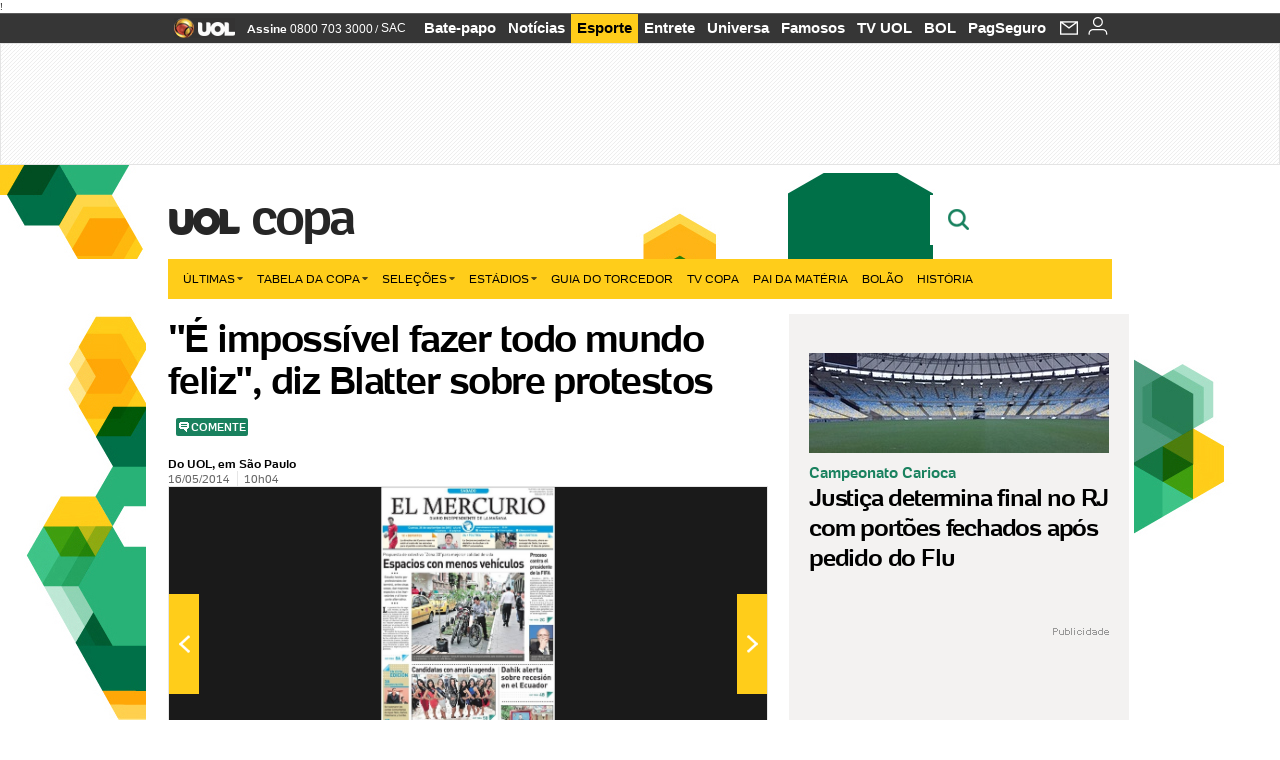

--- FILE ---
content_type: text/html;charset=UTF-8
request_url: https://copadomundo.uol.com.br/noticias/redacao/2014/05/16/e-impossivel-fazer-todo-mundo-feliz-diz-blatter-sobre-protestos.htm?abrefoto=22
body_size: 55995
content:
<!doctype html>! <!--@ [error] http://tagpage.sys.srv.intranet/?&format=json&repository=image&charset=utf-8&size=1&sort=created:desc&conteudo-adulto=false&platform=web&fields=id,url-uol,titulo,tamanhos&url-uol=//conteudo.imguol.com.br/2013/03/01/20jan2013---joseph-blatter-presidente-da-fifa-discursa-durante-evento-em-sao-petersburgo-na-russia-1362165870757.jpg request error: 408: timeout--> <!DOCTYPE html> <html class="no-js" lang="pt-BR"> <head> <script>var _comscore=_comscore||[];_comscore.push({c1:"2",c2:"6036356",options:{enableFirstPartyCookie:true,bypassUserConsentRequirementFor1PCookie:true}});(function(){var s=document.createElement("script"),el=document.getElementsByTagName("script")[0];s.async=true;s.src="https://sb.scorecardresearch.com/cs/6036356/beacon.js";el.parentNode.insertBefore(s,el);})();</script> <link rel="dns-prefetch" href="https://conteudo.jsuol.com.br"> <link rel="dns-prefetch" href="https://stc.uol.com"> <link rel="dns-prefetch" href="https://conteudo.imguol.com.br"> <link rel="dns-prefetch" href="https://e.imguol.com"> <link rel="dns-prefetch" href="https://smetrics.uol.com.br"> <link rel="dns-prefetch" href="https://tm.uol.com.br"> <link rel="dns-prefetch" href="https://tm.jsuol.com.br"> <link rel="dns-prefetch" href="https://notify.uol.com.br"> <link rel="dns-prefetch" href="https://widget.perfil.uol.com.br"> <link rel="dns-prefetch" href="https://n.comentarios.uol.com.br"> <link rel="dns-prefetch" href="https://view.comentarios.uol.com.br"> <link rel="dns-prefetch" href="https://tagpage.uol.com.br"> <link rel="dns-prefetch" href="//mais.uol.com.br"> <link rel="dns-prefetch" href="https://tracker.bt.uol.com.br"> <link rel="dns-prefetch" href="https://dna.uol.com.br"> <link rel="dns-prefetch" href="https://logger.rm.uol.com.br"> <link rel="dns-prefetch" href="https://static.chartbeat.com"> <link rel="dns-prefetch" href="https://mab.chartbeat.com"> <link rel="dns-prefetch" href="https://ping.chartbeat.net"> <link rel="dns-prefetch" href="//www.googletagservices.com"> <link rel="dns-prefetch" href="//tt-10162-1.seg.t.tailtarget.com"><script>var inHeadTS=(new Date()).getTime();</script> <meta charset="utf-8"/> <meta http-equiv="X-UA-Compatible" content="IE=edge,chrome=1"/> <meta http-equiv="Content-type" content="text/html; charset=utf-8"/> <title>"É impossível fazer todo mundo feliz", diz Blatter sobre protestos - Notícias - UOL Copa do Mundo 2014</title> <meta name="description" content="O presidente da Fifa, Joseph Blatter acredita que as manifesta&ccedil;&otilde;es contra a Copa do Mundo que acontecem no Brasil desde junho do ano passado s&atilde;o consequ&ecirc;nc..."/> <meta name="robots" content="noodp, noydir"/> <meta name="p:domain_verify" content="3773adcdaf781c767a0dca14277f9101"/> <meta name="referrer" content="always"> <meta property="fb:pages" content="146391125938238"/> <meta property="fb:pages" content="702958396425837"> <meta property="fb:pages" content="221456874659747"> <meta property="fb:pages" content="124493634232128"/> <meta property="fb:pages" content="115401215190141"/> <meta property="fb:pages" content="123014924007"> <meta property="fb:pages" content="120098554660"/> <meta property="fb:pages" content="21539158238"/> <meta property="fb:pages" content="124400289445"/> <meta property="fb:pages" content="143813098922"/> <meta property="fb:pages" content="21539158238"> <meta property="fb:pages" content="357889721305340"> <link rel="shortcut icon" href="//h.imguol.com/favicon.ico" type="image/x-icon"/> <link rel="apple-touch-icon" href="http://home.img.uol.com.br/icon-touch.png"/> <meta name="application-name" content="UOL Copa do Mundo 2014"/> <meta name="msapplication-tooltip" content=""É impossível fazer todo mundo feliz", diz Blatter sobre protestos - Notícias - UOL Copa do Mundo 2014"/> <meta name="msapplication-starturl" content="http://copadomundo.uol.com.br/"/> <meta name="msapplication-navbutton-color" content="#376942"/> <meta name="msapplication-task" content="name=Bate-papo UOL;action-uri=//batepapo.uol.com.br/; icon-uri=//h.imguol.com/favicon.ico; window=self"/> <meta name="msapplication-task" content="name=Email;action-uri=//email.uol.com.br/; icon-uri=//h.imguol.com/favicon.ico; window=self"/> <meta name="msapplication-task" content="name=UOL Copa do Mundo 2014 - Notícias;action-uri=http://copadomundo.uol.com.br/noticias/; icon-uri=//h.imguol.com/favicon.ico; window=self"/> <meta name="msapplication-task" content="name=UOL Copa do Mundo 2014 - Fotos;action-uri=http://copadomundo.uol.com.br/fotos/; icon-uri=//h.imguol.com/favicon.ico; window=self"/> <meta name="msapplication-task" content="name=UOL Copa do Mundo 2014 - Vídeos;action-uri=http://copadomundo.uol.com.br/videos/; icon-uri=//h.imguol.com/favicon.ico; window=self"/> <script type="text/javascript">(function(){var overrideWurfl={},availableOverride=true,listSize=0,marrakeshCookie="",testUA=null,theUA,de="",_debug=(window.debugWurfl)?window.debugWurfl.active:false;overrideWurfl={list:["Opera/\d{0,1}.\d{0,3}(.*)(; Opera Mobi/)(.*)(Presto/)","(Android 4.)","(BB10)","(Lumia)","(Mobile)","(iPhone)","(Windows Phone)"],blackList:["iPad","Xoom","MZ604","GT-P5100","GT-P1000"],init:function(){marrakeshCookie=new RegExp(".*?x-user-agent-class=(.*?)(;.*?$|$)","g");theUA=navigator.userAgent.toString();listSize=overrideWurfl.list.length;blackListSize=overrideWurfl.blackList.length;while(blackListSize--){if(theUA.match(overrideWurfl.blackList[blackListSize])){if(_debug){window.debugWurfl._data.blacklistMatchs.push(overrideWurfl.blackList[blackListSize]);}availableOverride=false;}}if(availableOverride){while(listSize--){testUA=theUA.match(overrideWurfl.list[listSize]);if(testUA!==null){if(_debug){window.debugWurfl._data.listMatchs.push(overrideWurfl.list[listSize]);}var uaCookie=unescape(document.cookie.replace(marrakeshCookie,"$1"));if(uaCookie!=="WEB"){de=new Date();de.setDate(de.getDate()+4);if(!_debug){document.cookie="x-user-agent-class=SMART; expires="+de.toUTCString()+"; path=/;domain=.uol.com.br";window.location.reload();}}}}}}};overrideWurfl.init();}());</script> <script type="text/javascript">/*!
 * onDomReady.js 1.2 (c) 2012 Tubal Martin - MIT license
 * https://github.com/tubalmartin/ondomready
 */
;!function(e){typeof define=="function"&&define.amd?define(e):window.onDomReady=e();}(function(){function d(e){if(!h){if(!t.body){return m(d);}h=!0;while(e=p.shift()){m(e);}}}function v(){l?(t.removeEventListener(a,v,r),d()):t[s]===i&&(t.detachEvent(f,v),d());}function m(e,t){setTimeout(e,+t>=0?t:1);}function y(e){h?m(e):p.push(e);}var e=window,t=e.document,n=t.documentElement,r=!1,i="complete",s="readyState",o="attachEvent",u="addEventListener",a="DOMContentLoaded",f="onreadystatechange",l=u in t,c=r,h=r,p=[];if(t[s]===i){m(d);}else{if(l){t[u](a,v,r),e[u]("load",d,r);}else{t[o](f,v),e[o]("onload",d);try{c=e.frameElement==null&&n;}catch(g){}c&&c.doScroll&&function b(){if(!h){try{c.doScroll("left");}catch(e){return m(b,50);}d();}}();}}return y.version="1.2",y;});
/*!
 * umod (c) 2013 - UOL
 * //conteudo.jsuol.com.br/c/_template/v1/web/js/umod.js
 */
;var umod=(function(w,d){var is_debug=/debug=true/.test(location.search),debug=function(t){is_debug&&console.log(t);};var internal={"slider":{"url":"https://conteudo.jsuol.com.br/c/_template/v1/web/js/lib.slider/slider.js","obj":function(){return Lib.Slider;}},"timeline":{"url":"https://conteudo.jsuol.com.br/c/_template/v1/web/js/lib.uoltimeline/timeline.js","obj":function(){return Lib.Timeline;}},"share":{"url":"//conteudo.jsuol.com.br/c/_template/v1/web/js/lib.share/share.js","obj":function(){return Lib.Share;},"selector":".pg-share-box"}},external={"jquery":{"url":"https://conteudo.jsuol.com.br/c/jquery/jquery.js","obj":function(){return window.jQuery;}},"jquery.history":{"url":"https://conteudo.jsuol.com.br/c/jquery/jquery.history.js","obj":function(){return window.jQuery.fn.history;}},"jquery.hashchange":{"url":"https://conteudo.jsuol.com.br/c/jquery/jquery.hashchange.js","obj":function(){return window.jQuery.fn.hashchange;}},"jquery.rotativo":{"url":"https://conteudo.jsuol.com.br/c/_template/v1/web/js/lib.rotativo/rotativo.js","obj":function(){return window.jQuery.fn.rotativo;}},"jquery.lightbox":{"url":"https://conteudo.jsuol.com.br/c/_template/v1/web/js/lib.lightbox/lightbox.js","obj":function(){return window.jQuery.fn.lightbox;}},"datepicker":{"url":"https://conteudo.jsuol.com.br/c/jquery/datepicker/jquery.datepick.min.js","obj":function(){return window.jQuery.fn.datepick;}},"swfobject":{"url":"https://conteudo.jsuol.com.br/c/swfobject/swfobject.js","obj":function(){return window.swfobject;}},"highstock":{"url":"https://conteudo.jsuol.com.br/c/highstock/highstock.js","obj":function(){return window.Highstock;}},"highcharts":{"url":"https://conteudo.jsuol.com.br/c/highcharts/highcharts.js","obj":function(){return window.Highcharts;}},"highcharts.v3":{"url":"https://conteudo.jsuol.com.br/c/highcharts/v3/min.js","obj":function(){return window.Highcharts;}},"json":{"url":"https://conteudo.jsuol.com.br/c/json/json.js","obj":function(){return window.JSON;}},"hammer":{"url":"https://conteudo.jsuol.com.br/c/hammer/hammer.js","obj":function(){return window.Hammer;}},"jquery.hammer":{"url":"https://conteudo.jsuol.com.br/c/hammer/jquery.hammer.js","obj":function(){return window.jQuery.fn.hammer;}},"underscore":{"url":"https://conteudo.jsuol.com.br/c/underscore/underscore.js","obj":function(){return window._;}}};var internal_url_libs=(function(){var u={},i,lib;for(i in internal){lib=internal[i];lib.test=(function(test){return function(){return !!test.obj();};}(lib));u[lib.url]=internal[i];}for(i in external){lib=external[i];lib.test=(function(test){return function(){return !!test.obj();};}(lib));}return u;}());var loaded_script={};var loadScript=(function(w,d){var loaded=loaded_script,head,loadScript;loadScript=function(url,callback,scope,charset){head=head||document.getElementsByTagName("head")[0];url=url.replace(/((&|\?)(cache|v)=?[^&]+)+/g,"");if(loaded[url]){loaded[url].tag.getAttribute("ready")=="true"?callback.call(scope||null):loaded[url].callback.push(callback);return true;}if(callback instanceof Array==false){callback=[callback];}var sc=d.createElement("script");sc.type="text/javascript";sc.async=true;sc.charset=charset||"utf-8";sc.src=url+(is_debug?"?debug=true":"");sc.onload=sc.onreadystatechange=(function(url,callback,scope,sc){return function(){if(!sc.readyState||sc.readyState=="loaded"||sc.readyState=="complete"){head.removeChild(sc);sc.onload=sc.onreadystatechange=null;sc.setAttribute("ready","true");var f;while((f=callback.shift())){if(typeof f=="function"){f.call(scope||null);}}}};})(url,callback,scope,sc);head.insertBefore(sc,head.firstChild);loaded[url]={"tag":sc,"callback":callback};return sc;};return loadScript;}(w,d));function capitalizeName(name){name=name.toLowerCase();if(name.length<3){return name.toUpperCase();}return name.charAt(0).toUpperCase()+name.slice(1);}function cloneArray(arr){var t=arr.length,n=[],i;for(i=0;i<t;i++){n.push(arr[i]);}return n;}function map(arr,func){var n=[];for(var i=0,m=arr.length;i<m;i++){var ret=func.call(null,arr[i]);if(typeof ret=="function"){n.push(ret());}}return n;}var umod=w.umod||{};var Lib=w.Lib=w.Lib||{};var pre_callback={};var loaded_lib={};umod.register=function(name,url,dependencies,mod){name=capitalizeName(name);if(loaded_lib[name]==true){debug("["+name+"]\tlib já registrada, ignorando.");return Lib[name]._umod;}debug("["+name+"]\tregistrando módulo");if(this.get(name)!==false){return this.get(name)._umod;}Lib[name]=mod;mod._umod={"name":name,"ready":false,"callback":pre_callback[name]||[],"dependencies":dependencies,"_dependencies":cloneArray(dependencies),"whenDone":function(f){umod.exec(name,f);}};mod.ready=mod._umod.whenDone;pre_callback[name]&&delete pre_callback[name];var hash_name=name.toLowerCase();if(!internal[hash_name]){internal[hash_name]={"url":url,"obj":function(){return false;}};internal_url_libs[url]=hash_name;mod.ready(function(){internal[hash_name].test=function(){return true;};});}this.dependencies(name);loaded_lib[name]=true;loaded_lib[url]=true;return mod._umod;};umod.load=function(script,callback){var url=internal[script]||external[script],is_url=/^http/.test(script)==true;if(url||is_url==true){if(url&&url.test()===false||is_url==true){url=(url&&url.url)||script;loadScript(url,(function(){return function(){is_url&&(script=internal_url_libs[script]||script);internal[script]?umod.exec(script,callback):(function(){if(is_url==true||!!internal[script]==false){loaded_lib[script]=true;}if(is_url==false&&url){loaded_lib[url]=true;}typeof callback=="function"&&callback();}());};}()));return true;}else{typeof callback=="function"&&callback.call(null);return true;}}return false;};umod.get=function(name){name=capitalizeName(name);if(name){return Lib[name]||false;}return Lib;};umod.exec=function(name,func){name=capitalizeName(name);var mod=this.get(name);if(mod==false){pre_callback[name]=pre_callback[name]||[];pre_callback[name].push(func);return false;}var _umod=mod._umod,self=this;if(_umod.ready==false){debug("["+name+"]\thá dependências, execução na fila");_umod.callback.push(function(){self.exec(name,func);});return _umod;}if(typeof func=="function"){onDomReady(function(){func.call(mod);});}return true||_umod;};umod.dependencies=function(name){name=capitalizeName(name);var mod=this.get(name),dependencies=mod._umod._dependencies;if(dependencies.length){debug("["+name+"]\tcarregando dependência ("+dependencies[0]+")");return this.load(dependencies.shift(),function(){umod.dependencies(name);});}this.ready(name);};umod.objects=function(name){name=capitalizeName(name);var _umod=this.get(name)._umod;return map(_umod.dependencies,function(id){return(internal[id]||external[id]||{}).obj||null;});};umod.ready=function(name){name=capitalizeName(name);var mod=this.get(name),_umod=mod._umod,callbacks=_umod.callback,callback;_umod.ready=true;debug("["+name+"]\tready");var lib=Lib[name]=typeof mod=="function"?mod.apply(mod,this.objects(name)):mod;lib._umod=_umod;lib.ready=_umod.whenDone;(typeof lib._constructor=="function"||typeof lib.constructor=="function")&&this.exec(name,lib._constructor||lib.constructor);while((callback=callbacks.shift())){this.exec(name,callback);}delete _umod._dependencies;delete _umod.callback;delete _umod.whenDone;return true;};umod.loaded=loaded_lib;onDomReady(function(){var libs=internal,lib,name,selector;if(document.querySelectorAll||window.jQuery){for(name in libs){selector=[];lib=libs[name];if(lib.selector){if(document.querySelectorAll){selector=document.querySelectorAll(lib.selector);}else{if(window.jQuery){selector=jQuery(lib.selector);}}}if(selector.length>0){umod.load(name);}}}});umod.version="1.13.07 build 11.1148";return umod;}(window,document));</script> <link type="text/css" rel="stylesheet" href="//conteudo.jsuol.com.br/c/_template/v1/_geral/css/styles.css?&file=geral&type=parse&versao=v1&plataforma=web&portal=uol&media=news&cache=1gddg11m9"/> <link type="text/css" rel="stylesheet" href="//conteudo.jsuol.com.br/c/_template/v1/_geral/css/styles.css?&file=especifico&type=parse&versao=v1&plataforma=web&portal=uol&estacao=copadomundo&estacao-id=copa-do-mundo-2014&cache=1gddg11m9"/> <link type="text/css" rel="stylesheet" href="//conteudo.jsuol.com.br/c/_template/v1/web/css/internas/indice.css?&cache=1gddg11m9"/> <link type="text/css" rel="stylesheet" href="//conteudo.jsuol.com.br/c/_template/v1/web/css/gera-modulo.css?&cache=1gddg11m9"/> <link type="text/css" rel="stylesheet" href="//conteudo.jsuol.com.br/c/_template/v1/web/css/internas/noticia.css?&cache=1gddg11m9"/> <link type="text/css" rel="stylesheet" href="//conteudo.jsuol.com.br/c/_template/v1/_geral/css/styles.css?&file=especifico&type=parse&versao=v1&plataforma=web&portal=uol&estacao=copadomundo&estacao-id=copa-do-mundo-2014&complementar=&&cache=1gddg11m9"/> <link type="text/css" rel="stylesheet" href="//conteudo.jsuol.com.br/c/_template/v1/web/css/gera-modulo.css?&cache=1gddg11m9"/> <link type="text/css" rel="stylesheet" href="//conteudo.jsuol.com.br/c/_template/v1/web/css/internas/noticia.css?&cache=1gddg11m9"/> <link type="text/css" rel="stylesheet" href="//conteudo.jsuol.com.br/c/_template/v1/web/uol/css/modulo/gera-modulos/animated-gif.css?&cache=1gddg11m9"/> <link type="text/css" rel="stylesheet" href="//conteudo.jsuol.com.br/c/_template/v1/web/uol/css/estrutura/conteudo-auxiliar.css?&cache=1gddg11m9"/> <script type="text/javascript" src="https://conteudo.jsuol.com.br/c/modernizr/modernizr.js"></script> <script>var useBannerAsync=("true"=="true");window.uolads=window.uolads||[];</script> <script type="text/javascript">window.universal_variable=window.universal_variable||{};window.universal_variable.dfp={"custom_params":{"subchan":"capa","keyword":""}};window.universal_variable.page=window.universal_variable.page||{};window.universal_variable.sc=window.universal_variable.sc||{};window.universal_variable.sc.components=window.universal_variable.sc.components||[];if(document.cookie.match(/widget-notificacao/g)){universal_variable.sc.components=["widget-notificacoes-logado"];}else{universal_variable.sc.components=["widget-notificacoes-deslogado"];}window.universal_variable.page.tags=[16663,16337,15308];</script> <script async src="https://www.googletagservices.com/tag/js/gpt.js"></script> <script async src="https://tm.jsuol.com.br/modules/external/tailtarget/profiles.js"></script> <script async src="https://tm.jsuol.com.br/modules/external/tailtarget/t3m/TT-10162-1/CT-10.js"></script> <script async src="https://tm.jsuol.com.br/uoltm.js?id=zvcg6p"></script> <script type="text/javascript" src="https://conteudo.jsuol.com.br/c/_template/v1/web/js/uolutils.js?&cache=1gddg11m9" charset="utf-8"></script> <meta content="&quot;É impossível fazer todo mundo feliz&quot;, diz Blatter sobre protestos" name="title"/> <meta property="og:title" content="&quot;É impossível fazer todo mundo feliz&quot;, diz Blatter sobre protestos"/> <meta property="og:description" content="O presidente da Fifa, Joseph Blatter acredita que as manifestações contra a Copa do Mundo que acontecem no Brasil desde junho do ano passado são consequênc..."/> <meta property="og:image" content="https://conteudo.imguol.com.br/2013/03/01/20jan2013---joseph-blatter-presidente-da-fifa-discursa-durante-evento-em-sao-petersburgo-na-russia-1362165870757_956x500.jpg"/> <meta property="og:url" content="https://copadomundo.uol.com.br/noticias/redacao/2014/05/16/e-impossivel-fazer-todo-mundo-feliz-diz-blatter-sobre-protestos.htm"/> <meta property="fb:app_id" content="190329594333794"/> <meta property="og:site_name" content="UOL Copa do Mundo 2014"/> <meta property="og:locale" content="pt_BR"/> <meta property="og:type" content="article"/> <meta property="article:publisher" content="https://www.facebook.com/UOL"/> <meta itemprop="name" content="&quot;É impossível fazer todo mundo feliz&quot;, diz Blatter sobre protestos"/> <meta itemprop="description" content="O presidente da Fifa, Joseph Blatter acredita que as manifestações contra a Copa do Mundo que acontecem no Brasil desde junho do ano passado são consequênc..."/> <meta itemprop="image" content="https://conteudo.imguol.com.br/2013/03/01/20jan2013---joseph-blatter-presidente-da-fifa-discursa-durante-evento-em-sao-petersburgo-na-russia-1362165870757_956x500.jpg"/> <meta name="twitter:card" content="summary_large_image"> <meta name="twitter:site" content="@UOL"> <meta name="twitter:title" content="&quot;É impossível fazer todo mundo feliz&quot;, diz Blatter sobre protestos"> <meta name="twitter:description" content="O presidente da Fifa, Joseph Blatter acredita que as manifestações contra a Copa do Mundo que acontecem no Brasil desde junho do ano passado são consequênc..."> <meta name="twitter:image:src" content="https://conteudo.imguol.com.br/2013/03/01/20jan2013---joseph-blatter-presidente-da-fifa-discursa-durante-evento-em-sao-petersburgo-na-russia-1362165870757_956x500.jpg"> <meta name="twitter:creator" content=""> <meta name="twitter:domain" content=""> <link rel="image_src" href="https://conteudo.imguol.com.br/2013/03/01/20jan2013---joseph-blatter-presidente-da-fifa-discursa-durante-evento-em-sao-petersburgo-na-russia-1362165870757_956x500.jpg"/> <script type="text/javascript">var _sf_async_config=_sf_async_config||{};_sf_async_config.uid=61085;_sf_async_config.domain="uol.com.br";_sf_async_config.flickerControl=false;_sf_async_config.useCanonical=true;_sf_async_config.autoDetect=false;var _sf_startpt=(new Date()).getTime();</script> <script async src="https://static.chartbeat.com/js/chartbeat_mab.js"></script> </head> <body class="projeto-2011 news news modulo-scroll"> <noscript><img src="https://sb.scorecardresearch.com/p?c1=2&c2=6036356&cv=4.4.0&cj=1&sd"/></noscript> <div class="barrauol-bg full" id="barrav2"> <div class="buol2011" id="barrauol"> <ul class="poll-left"> <li class="logouol"><a href="https://www.uol.com.br/" target="_top" title="UOL - O melhor conteúdo"> <img data-metrics='{"reference":"uol","event-label":"header","action":"https://www.uol.com.br/"}' src="https://conteudo.imguol.com.br/c/_layout/v1/_geral/icones/logo-uol-2.png" border="0" width="61" height="20" alt="UOL - O melhor conteúdo" title="UOL - O melhor conteúdo"></a> </li> <li class="suporte assinen"><a href="https://assine.uol.com.br/?cmpid=barrauol" target="_top"><strong data-metrics='{"reference":"assine","event-label":"header","action":"https://assine.uol.com.br/?cmpid=barrauol"}'>Assine</strong>&nbsp;<span data-metrics='{"reference":"assine","event-label":"header","action":"https://assine.uol.com.br/?cmpid=barrauol"}'>0800 703 3000</span></a></li> <li class="suporte slash"><span>/</span></li> <li class="suporte sacn"><a data-metrics='{"reference":"sac","event-label":"header"}' href="https://sac.uol.com.br/">SAC</a></li> </ul> <ul class="poll-right"> <li class="canal buol_bate-papo"><a data-metrics='{"reference":"batepapo","event-label":"header"}' class="h-bg-color1" href="https://batepapo.uol.com.br/">Bate-papo</a></li> <li class="canal buol_noticias"><a data-metrics='{"reference":"noticias","event-label":"header"}' class="h-bg-color1" href="https://noticias.uol.com.br/">Notícias</a></li> <li class="canal buol_esporte"><a data-metrics='{"reference":"esporte","event-label":"header"}' class="h-bg-color1" href="https://esporte.uol.com.br/">Esporte</a></li> <li class="canal buol_entretenimento"><a data-metrics='{"reference":"entretenimento","event-label":"header"}' class="h-bg-color1" href="https://entretenimento.uol.com.br/">Entrete</a></li> <li class="canal buol_mulher"><a data-metrics='{"reference":"universa","event-label":"header"}' class="h-bg-color1" href="https://universa.uol.com.br/">Universa</a></li> <li class="canal buol_radio"><a data-metrics='{"reference":"tvefamosos","event-label":"header"}' class="h-bg-color1" href="https://tvefamosos.uol.com.br/">Famosos</a></li> <li class="canal buol_video"><a data-metrics='{"reference":"tvuol","event-label":"header"}' class="h-bg-color1" href="https://tvuol.uol.com.br/">TV UOL</a></li> <li class="canal buol_e-mailgratis"><a data-metrics='{"reference":"bol","event-label":"header"}' class="h-bg-color1" href="https://www.bol.uol.com.br/">BOL</a></li> <li class="canal buol_shopping"><a data-metrics='{"reference":"pagseguro","event-label":"header"}' class="h-bg-color1" href="https://clicklogger.rm.uol.com.br/?prd=32&grp=src:210;chn:539;cpg:barrauol;creative:barrauol-pagseguro&msr=Cliques%20de%20Origem:1&oper=11&redir=https://pagseguro.uol.com.br/">PagSeguro</a></li> <li class="canal buol_e-mail"> <a class="h-bg-color1" id="notification-email" data-metrics='{"reference":"email","event-label":"email-checkin-barra"}' href="https://email.uol.com.br/"> <i class="icon-mail pg-share-icon-e-mail"></i> </a> </li> <li class="canal buol_wnot"> <div id="profile-avatar"> <span class="login"><a></a></span> </div> </li> </ul> </div> </div> <div id="banner-stick" class="banner-stick"> <div class="publicidade-full-banner"> <div class="tm-ads " id="banner-728x90-area"> <script>window.uolads&&window.uolads.push({id:"banner-728x90-area"});</script> </div> </div> </div> <header id="header" class="pg-bgcolor1"> <section id="barra-estacao"> <div class="centraliza"> <h1 id="titulo-uol"> <a id="uol" href="//www.uol.com.br/" class="pg-color3 h-font-color1 transition-025 click:copa-do-mundo-2014_logo-uol"><span>UOL</span></a> <a class="estacao pg-color3 h-font-color1 transition-025 click:copa-do-mundo-2014_logo-header" href="http://copadomundo.uol.com.br/">Copa</a> </h1> <span class="tm-ads selo" id="banner-120x35-area"> <script>window.uolads&&window.uolads.push({id:"banner-120x35-area"});</script> </span> <div class='outrasEstacoes'> <form role="search" id="busca" class="srch type" action="https://copadomundo.uol.com.br/busca" method="get"> <div class="srchForm"> <div class="srchGlass"><i class="sprites1"></i></div> <div class="srchClose"><i class="sprites1"></i></div> <div class="srchInput"> <input type="text" name="term" placeholder="Busque notícias na web ou no UOL"/> </div> </div> </form> </div> </div> </section> </header> <nav id="header-menu" class="centraliza bg-conteudo"> <ul class="headerMenu bg-color1"> <li class="menuItem left drop h-pg-bgcolor1 h-font-color1 com-imagem first transition-025"> <a class="click:copa_menu_barra itemAnchor item-menu font-color3 h-font-color1" href="http://copadomundo.uol.com.br/2014/ultimas/">Últimas<i class="pg-sprites1 drop-seta"></i></a> <div class="drop-container pg-bgcolor1 pg-bordercolor7 menu-flutuante"> <ul class="left"> <li class="subMenuItem h-pg-bgcolor8 transition-010"> <a class="click:copa_submenu_barra subItemAnchor item-menu pg-color5 titulo transition-010" href="http://copadomundo.uol.com.br/2014/ultimas/"> Página principal <i class="pg-sprites1 seta"></i> </a> </li> <li class="subMenuItem h-pg-bgcolor8 transition-010"> <a class="click:copa_submenu_barra subItemAnchor item-menu pg-color5 transition-010" href="http://copadomundo.uol.com.br/2014/noticias/"> Notícias </a> </li> <li class="subMenuItem h-pg-bgcolor8 transition-010"> <a class="click:copa_submenu_barra subItemAnchor item-menu pg-color5 transition-010" href="http://copadomundo.uol.com.br/2014/fotos/"> Fotos </a> </li> <li class="subMenuItem h-pg-bgcolor8 transition-010"> <a class="click:copa_submenu_barra subItemAnchor item-menu pg-color5 transition-010" href="http://copadomundo.uol.com.br/2014/videos/"> Vídeos </a> </li> <li class="subMenuItem h-pg-bgcolor8 transition-010"> <a class="click:copa_submenu_barra subItemAnchor item-menu pg-color5 transition-010" href="http://copadomundo.uol.com.br/2014/infograficos/"> Infográficos </a> </li> <li class="subMenuItem h-pg-bgcolor8 transition-010"> <a class="click:copa_submenu_barra subItemAnchor item-menu pg-color5 transition-010" href="http://copadomundo.uol.com.br/2014/quiz/"> Quizzes </a> </li> </ul> </div> </li> <li class="menuItem left drop h-pg-bgcolor1 h-font-color1 com-imagem transition-025"> <a class="click:copa_menu_barra itemAnchor item-menu font-color3 h-font-color1" href="http://copadomundo.uol.com.br/2014/tabela-da-copa/">Tabela da Copa<i class="pg-sprites1 drop-seta"></i></a> <div class="drop-container pg-bgcolor1 pg-bordercolor7 menu-flutuante"> <ul class="left"> <li class="subMenuItem h-pg-bgcolor8 transition-010"> <a class="click:copa_submenu_barra subItemAnchor item-menu pg-color5 titulo transition-010" href="http://copadomundo.uol.com.br/2014/tabela-da-copa/"> Página principal <i class="pg-sprites1 seta"></i> </a> </li> <li class="subMenuItem h-pg-bgcolor8 transition-010"> <a class="click:copa_submenu_barra subItemAnchor item-menu pg-color5 transition-010" href="http://copadomundo.uol.com.br/2014/tabela-da-copa/classificacao-e-simulador/"> Classificação e Jogos </a> </li> <li class="subMenuItem h-pg-bgcolor8 transition-010"> <a class="click:copa_submenu_barra subItemAnchor item-menu pg-color5 transition-010" href="http://copadomundo.uol.com.br/2014/tabela-da-copa/classificacao-e-simulador/?simulador"> Simulador </a> </li> <li class="subMenuItem h-pg-bgcolor8 transition-010"> <a class="click:copa_submenu_barra subItemAnchor item-menu pg-color5 transition-010" href="http://copadomundo.uol.com.br/2014/tabela-da-copa/#tabela"> Calendário </a> </li> <li class="subMenuItem h-pg-bgcolor8 transition-010"> <a class="click:copa_submenu_barra subItemAnchor item-menu pg-color5 transition-010" href="http://copadomundo.uol.com.br/2014/artilheiros/"> Artilheiros </a> </li> <li class="subMenuItem h-pg-bgcolor8 transition-010"> <a class="click:copa_submenu_barra subItemAnchor item-menu pg-color5 transition-010" href="http://copadomundo.uol.com.br/2014/regulamento/"> Regulamento </a> </li> </ul> </div> </li> <li class="menuItem left drop h-pg-bgcolor1 h-font-color1 com-imagem transition-025"> <a class="click:copa_menu_barra itemAnchor item-menu font-color3 h-font-color1" href="javascript:void();">Seleções<i class="pg-sprites1 drop-seta"></i></a> <div class="drop-container pg-bgcolor1 pg-bordercolor7 menu-flutuante colunado cols-3 "> <ul class="left"> <li class="subMenuItem h-pg-bgcolor8 transition-010"> <a class="click:copa_submenu_barra subItemAnchor item-menu pg-color5 titulo transition-010" href="http://copadomundo.uol.com.br/paises-participantes/brasil/"> Seleção Brasileira </a> </li> <li class="subMenuItem h-pg-bgcolor8 transition-010"> <a class="click:copa_submenu_barra subItemAnchor item-menu pg-color5 transition-010" href="http://copadomundo.uol.com.br/enquetes/2014/05/07/convocacao-da-selecao-para-a-copa-do-mundo.htm"> Jogadores </a> </li> <li class="subMenuItem h-pg-bgcolor8 transition-010"> <a class="click:copa_submenu_barra subItemAnchor item-menu pg-color5 transition-010" href="http://copadomundo.uol.com.br/paises-participantes/brasil/jogos/"> Jogos e resultados </a> </li> <li class="subMenuItem h-pg-bgcolor8 transition-010"> <a class="click:copa_submenu_barra subItemAnchor item-menu pg-color5 transition-010" href="http://copadomundo.uol.com.br/paises-participantes/brasil/escale-a-selecao/"> Escale o Brasil </a> </li> <li class="subMenuItem h-pg-bgcolor8 transition-010"> <a class="click:copa_submenu_barra subItemAnchor item-menu pg-color5 transition-010" href="http://copadomundo.uol.com.br/paises-participantes/enquetes/convoque-a-selecao/2014/04/14/convoque-a-selecao.htm"> Convoque a seleção </a> </li> </ul> <ul class="left"> <li class="subMenuItem h-pg-bgcolor8 transition-010"> <a class="click:copa_submenu_barra subItemAnchor item-menu pg-color5 transition-010" href="http://copadomundo.uol.com.br/paises-participantes/alemanha/"> Alemanha </a> </li> <li class="subMenuItem h-pg-bgcolor8 transition-010"> <a class="click:copa_submenu_barra subItemAnchor item-menu pg-color5 transition-010" href="http://copadomundo.uol.com.br/paises-participantes/argelia/"> Argélia </a> </li> <li class="subMenuItem h-pg-bgcolor8 transition-010"> <a class="click:copa_submenu_barra subItemAnchor item-menu pg-color5 transition-010" href="http://copadomundo.uol.com.br/paises-participantes/argentina/"> Argentina </a> </li> <li class="subMenuItem h-pg-bgcolor8 transition-010"> <a class="click:copa_submenu_barra subItemAnchor item-menu pg-color5 transition-010" href="http://copadomundo.uol.com.br/paises-participantes/australia/"> Austrália </a> </li> <li class="subMenuItem h-pg-bgcolor8 transition-010"> <a class="click:copa_submenu_barra subItemAnchor item-menu pg-color5 transition-010" href="http://copadomundo.uol.com.br/paises-participantes/belgica/"> Bélgica </a> </li> <li class="subMenuItem h-pg-bgcolor8 transition-010"> <a class="click:copa_submenu_barra subItemAnchor item-menu pg-color5 transition-010" href="http://copadomundo.uol.com.br/paises-participantes/bosnia-herzegovina/"> Bósnia-Herzegóvina </a> </li> <li class="subMenuItem h-pg-bgcolor8 transition-010"> <a class="click:copa_submenu_barra subItemAnchor item-menu pg-color5 transition-010" href="http://copadomundo.uol.com.br/paises-participantes/camaroes/"> Camarões </a> </li> <li class="subMenuItem h-pg-bgcolor8 transition-010"> <a class="click:copa_submenu_barra subItemAnchor item-menu pg-color5 transition-010" href="http://copadomundo.uol.com.br/paises-participantes/chile/"> Chile </a> </li> <li class="subMenuItem h-pg-bgcolor8 transition-010"> <a class="click:copa_submenu_barra subItemAnchor item-menu pg-color5 transition-010" href="http://copadomundo.uol.com.br/paises-participantes/colombia/"> Colômbia </a> </li> <li class="subMenuItem h-pg-bgcolor8 transition-010"> <a class="click:copa_submenu_barra subItemAnchor item-menu pg-color5 transition-010" href="http://copadomundo.uol.com.br/paises-participantes/coreia-do-sul/"> Coreia do Sul </a> </li> <li class="subMenuItem h-pg-bgcolor8 transition-010"> <a class="click:copa_submenu_barra subItemAnchor item-menu pg-color5 transition-010" href="http://copadomundo.uol.com.br/paises-participantes/costa-do-marfim/"> Costa do Marfim </a> </li> <li class="subMenuItem h-pg-bgcolor8 transition-010"> <a class="click:copa_submenu_barra subItemAnchor item-menu pg-color5 transition-010" href="http://copadomundo.uol.com.br/paises-participantes/costa-rica/"> Costa Rica </a> </li> <li class="subMenuItem h-pg-bgcolor8 transition-010"> <a class="click:copa_submenu_barra subItemAnchor item-menu pg-color5 transition-010" href="http://copadomundo.uol.com.br/paises-participantes/croacia/"> Croácia </a> </li> <li class="subMenuItem h-pg-bgcolor8 transition-010"> <a class="click:copa_submenu_barra subItemAnchor item-menu pg-color5 transition-010" href="http://copadomundo.uol.com.br/paises-participantes/equador/"> Equador </a> </li> <li class="subMenuItem h-pg-bgcolor8 transition-010"> <a class="click:copa_submenu_barra subItemAnchor item-menu pg-color5 transition-010" href="http://copadomundo.uol.com.br/paises-participantes/espanha/"> Espanha </a> </li> <li class="subMenuItem h-pg-bgcolor8 transition-010"> <a class="click:copa_submenu_barra subItemAnchor item-menu pg-color5 transition-010" href="http://copadomundo.uol.com.br/paises-participantes/estados-unidos/"> Estados Unidos </a> </li> </ul> <ul class="left"> <li class="subMenuItem h-pg-bgcolor8 transition-010"> <a class="click:copa_submenu_barra subItemAnchor item-menu pg-color5 transition-010" href="http://copadomundo.uol.com.br/paises-participantes/franca/"> França </a> </li> <li class="subMenuItem h-pg-bgcolor8 transition-010"> <a class="click:copa_submenu_barra subItemAnchor item-menu pg-color5 transition-010" href="http://copadomundo.uol.com.br/paises-participantes/gana/"> Gana </a> </li> <li class="subMenuItem h-pg-bgcolor8 transition-010"> <a class="click:copa_submenu_barra subItemAnchor item-menu pg-color5 transition-010" href="http://copadomundo.uol.com.br/paises-participantes/grecia/"> Grécia </a> </li> <li class="subMenuItem h-pg-bgcolor8 transition-010"> <a class="click:copa_submenu_barra subItemAnchor item-menu pg-color5 transition-010" href="http://copadomundo.uol.com.br/paises-participantes/holanda/"> Holanda </a> </li> <li class="subMenuItem h-pg-bgcolor8 transition-010"> <a class="click:copa_submenu_barra subItemAnchor item-menu pg-color5 transition-010" href="http://copadomundo.uol.com.br/paises-participantes/honduras/"> Honduras </a> </li> <li class="subMenuItem h-pg-bgcolor8 transition-010"> <a class="click:copa_submenu_barra subItemAnchor item-menu pg-color5 transition-010" href="http://copadomundo.uol.com.br/paises-participantes/inglaterra/"> Inglaterra </a> </li> <li class="subMenuItem h-pg-bgcolor8 transition-010"> <a class="click:copa_submenu_barra subItemAnchor item-menu pg-color5 transition-010" href="http://copadomundo.uol.com.br/paises-participantes/ira/"> Irã </a> </li> <li class="subMenuItem h-pg-bgcolor8 transition-010"> <a class="click:copa_submenu_barra subItemAnchor item-menu pg-color5 transition-010" href="http://copadomundo.uol.com.br/paises-participantes/italia/"> Itália </a> </li> <li class="subMenuItem h-pg-bgcolor8 transition-010"> <a class="click:copa_submenu_barra subItemAnchor item-menu pg-color5 transition-010" href="http://copadomundo.uol.com.br/paises-participantes/japao/"> Japão </a> </li> <li class="subMenuItem h-pg-bgcolor8 transition-010"> <a class="click:copa_submenu_barra subItemAnchor item-menu pg-color5 transition-010" href="http://copadomundo.uol.com.br/paises-participantes/mexico/"> México </a> </li> <li class="subMenuItem h-pg-bgcolor8 transition-010"> <a class="click:copa_submenu_barra subItemAnchor item-menu pg-color5 transition-010" href="http://copadomundo.uol.com.br/paises-participantes/nigeria/"> Nigéria </a> </li> <li class="subMenuItem h-pg-bgcolor8 transition-010"> <a class="click:copa_submenu_barra subItemAnchor item-menu pg-color5 transition-010" href="http://copadomundo.uol.com.br/paises-participantes/portugal/"> Portugal </a> </li> <li class="subMenuItem h-pg-bgcolor8 transition-010"> <a class="click:copa_submenu_barra subItemAnchor item-menu pg-color5 transition-010" href="http://copadomundo.uol.com.br/paises-participantes/russia/"> Rússia </a> </li> <li class="subMenuItem h-pg-bgcolor8 transition-010"> <a class="click:copa_submenu_barra subItemAnchor item-menu pg-color5 transition-010" href="http://copadomundo.uol.com.br/paises-participantes/suica/"> Suíça </a> </li> <li class="subMenuItem h-pg-bgcolor8 transition-010"> <a class="click:copa_submenu_barra subItemAnchor item-menu pg-color5 transition-010" href="http://copadomundo.uol.com.br/paises-participantes/uruguai/"> Uruguai </a> </li> </ul> </div> </li> <li class="menuItem left drop h-pg-bgcolor1 h-font-color1 com-imagem transition-025"> <a class="click:copa_menu_barra itemAnchor item-menu font-color3 h-font-color1" href="http://copadomundo.uol.com.br/cidades-sede-e-estadios/2014/estadios/">Estádios<i class="pg-sprites1 drop-seta"></i></a> <div class="drop-container pg-bgcolor1 pg-bordercolor7 menu-flutuante"> <ul class="left"> <li class="subMenuItem h-pg-bgcolor8 transition-010"> <a class="click:copa_submenu_barra subItemAnchor item-menu pg-color5 titulo transition-010" href="http://copadomundo.uol.com.br/cidades-sede-e-estadios/2014/avaliacao/"> Página principal <i class="pg-sprites1 seta"></i> </a> </li> <li class="subMenuItem h-pg-bgcolor8 transition-010"> <a class="click:copa_submenu_barra subItemAnchor item-menu pg-color5 transition-010" href="http://copadomundo.uol.com.br/cidades-sede-e-estadios/2014/mineirao/"> Belo Horizonte - Mineirão </a> </li> <li class="subMenuItem h-pg-bgcolor8 transition-010"> <a class="click:copa_submenu_barra subItemAnchor item-menu pg-color5 transition-010" href="http://copadomundo.uol.com.br/cidades-sede-e-estadios/2014/mane-garrincha/"> Brasília - Mané Garrincha </a> </li> <li class="subMenuItem h-pg-bgcolor8 transition-010"> <a class="click:copa_submenu_barra subItemAnchor item-menu pg-color5 transition-010" href="http://copadomundo.uol.com.br/cidades-sede-e-estadios/2014/arena-pantanal/"> Cuiabá - Arena Pantanal </a> </li> <li class="subMenuItem h-pg-bgcolor8 transition-010"> <a class="click:copa_submenu_barra subItemAnchor item-menu pg-color5 transition-010" href="http://copadomundo.uol.com.br/cidades-sede-e-estadios/2014/arena-da-baixada/"> Curitiba - Arena da Baixada </a> </li> <li class="subMenuItem h-pg-bgcolor8 transition-010"> <a class="click:copa_submenu_barra subItemAnchor item-menu pg-color5 transition-010" href="http://copadomundo.uol.com.br/cidades-sede-e-estadios/2014/castelao/"> Fortaleza - Castelão </a> </li> <li class="subMenuItem h-pg-bgcolor8 transition-010"> <a class="click:copa_submenu_barra subItemAnchor item-menu pg-color5 transition-010" href="http://copadomundo.uol.com.br/cidades-sede-e-estadios/2014/arena-amazonia/"> Manaus - Arena Amazônia </a> </li> <li class="subMenuItem h-pg-bgcolor8 transition-010"> <a class="click:copa_submenu_barra subItemAnchor item-menu pg-color5 transition-010" href="http://copadomundo.uol.com.br/cidades-sede-e-estadios/2014/arena-das-dunas/"> Natal - Arena das Dunas </a> </li> <li class="subMenuItem h-pg-bgcolor8 transition-010"> <a class="click:copa_submenu_barra subItemAnchor item-menu pg-color5 transition-010" href="http://copadomundo.uol.com.br/cidades-sede-e-estadios/2014/beira-rio/"> Porto Alegre - Beira-Rio </a> </li> <li class="subMenuItem h-pg-bgcolor8 transition-010"> <a class="click:copa_submenu_barra subItemAnchor item-menu pg-color5 transition-010" href="http://copadomundo.uol.com.br/cidades-sede-e-estadios/2014/arena-pernambuco/"> Recife - Arena Pernambuco </a> </li> <li class="subMenuItem h-pg-bgcolor8 transition-010"> <a class="click:copa_submenu_barra subItemAnchor item-menu pg-color5 transition-010" href="http://copadomundo.uol.com.br/cidades-sede-e-estadios/2014/maracana/"> Rio de Janeiro - Maracanã </a> </li> <li class="subMenuItem h-pg-bgcolor8 transition-010"> <a class="click:copa_submenu_barra subItemAnchor item-menu pg-color5 transition-010" href="http://copadomundo.uol.com.br/cidades-sede-e-estadios/2014/fonte-nova/"> Salvador - Fonte Nova </a> </li> <li class="subMenuItem h-pg-bgcolor8 transition-010"> <a class="click:copa_submenu_barra subItemAnchor item-menu pg-color5 transition-010" href="http://copadomundo.uol.com.br/cidades-sede-e-estadios/2014/itaquerao/"> São Paulo - Itaquerão </a> </li> </ul> </div> </li> <li class="menuItem left h-bg-color2 transition-025"> <a class="click:copa_menu_barra itemAnchor item-menu font-color3" href="http://copadomundo.uol.com.br/infograficos/2014/guia-do-torcedor/">Guia do Torcedor</a> </li> <li class="menuItem left h-bg-color2 transition-025"> <a class="click:copa_menu_barra itemAnchor item-menu font-color3" href="http://tvuol.uol.com.br/canal/copa-do-mundo/">TV Copa</a> </li> <li class="menuItem left h-bg-color2 transition-025"> <a class="click:copa_menu_barra itemAnchor item-menu font-color3" href="https://paidamateria.esporte.uol.com.br/">Pai da matéria</a> </li> <li class="menuItem left h-bg-color2 transition-025"> <a class="click:copa_menu_barra itemAnchor item-menu font-color3" href="http://bolao.esporte.uol.com.br/">Bolão</a> </li> <li class="menuItem left h-bg-color2 last transition-025"> <a class="click:copa_menu_barra itemAnchor item-menu font-color3" href="http://copadomundo.uol.com.br/historia-da-copa/">História</a> </li> </ul> </nav> <section id="conteudo" class="has-submenu"> <div class="centraliza"> <section role="main" itemscope itemtype="http://schema.org/webpage"> <article class="canal-media rod news" id="conteudo-principal"> <header class="pg_cp_topoPaginas"> <h1 class="pg-color10">"É impossível fazer todo mundo feliz", diz Blatter sobre protestos</h1> <div class="info-header"> <p class="pg-color10"> <span class="agencia-logo com-autor"> </span> Do UOL, em S&#227;o Paulo<br/> </p><p class="pg-color10"> </p> <time class="pg-color5 time-position" datetime="2014-05-16T10:04" pubdate> <span class="data">16/05/2014</span>10h04 </time> </div> <div class="botoes"> <div class="pg-share-box" data-items='{"title": false, "read-speaker": true, "share": true}'></div> </div> </header> <div id="texto"> <div class="conteudo-embed"> <div class='modalbumfotos modulos'><div class='conteudo'><a href='http://esporte.uol.com.br/album/2012/03/07/joseph-blatter.htm?abrefoto=19'>Joseph Blatter</a><h5>Joseph Blatter</h5> <dl class="noScript" id="albumData" style="display:none"> <dt>Informacoes sobre o album</dt> <dd> <ul> <li title="editoria">editoria: "esporte"</li> <li title="galeria">galeria: </li> <li title="link">link: </li> <li title="totalImagens">totalImagens: 200</li> <li title="fotoInicial">fotoInicial: 1</li> <li title="imagePath">imagePath: </li> <li title="baixaResolucao">baixaResolucao: 0</li> <li title="ordem">ordem: ASC</li> <li title="mp3File"></li> <li title="mp3Text"></li> <li title="legendaPos">legendaPos:</li> <li title="timestamp">timestamp: 20100924183801</li> </ul> </dd> <dt>Fotos</dt> <dd> <dl> <dt><a rel="https://conteudo.imguol.com.br/c/esporte/cd/2019/04/12/joseph-blatter-ex-presidente-da-fifa-em-foto-de-abril-de-2019-1555101027828_v2_956x500.jpg" target="_blank" href="//copadomundo.uol.com.br/noticias/redacao/2014/05/16/e-impossivel-fazer-todo-mundo-feliz-diz-blatter-sobre-protestos.htm?abrefoto=1"></a></dt> <dd idMonteCarlo="publisher-e4b19cced7c3213e784b5ce531e871f20190412" rel="956x500" thumb="https://conteudo.imguol.com.br/c/esporte/cd/2019/04/12/joseph-blatter-ex-presidente-da-fifa-em-foto-de-abril-de-2019-1555101027828_v2_80x80.jpg" preview="https://conteudo.imguol.com.br/c/esporte/cd/2019/04/12/joseph-blatter-ex-presidente-da-fifa-em-foto-de-abril-de-2019-1555101027828_v2_142x100.jpg"> <noscript> <a href="https://conteudo.imguol.com.br/c/esporte/cd/2019/04/12/joseph-blatter-ex-presidente-da-fifa-em-foto-de-abril-de-2019-1555101027828_v2_956x500.jpg" target="_blank"><img src="https://conteudo.imguol.com.br/c/esporte/cd/2019/04/12/joseph-blatter-ex-presidente-da-fifa-em-foto-de-abril-de-2019-1555101027828_v2_956x500.jpg" alt="Joseph Blatter, ex-presidente da Fifa, em foto de abril de 2019" title="Jamil Chade/UOL"/></a> </noscript> <a target="_blank" href="//copadomundo.uol.com.br/noticias/redacao/2014/05/16/e-impossivel-fazer-todo-mundo-feliz-diz-blatter-sobre-protestos.htm?abrefoto=1">Joseph Blatter, ex-presidente da Fifa, em foto de abril de 2019</a> <cite> <span>Jamil Chade/UOL</span> <a target="_blank" href="">Mais</a> </cite> </dd> <dt><a rel="https://conteudo.imguol.com.br/c/esporte/0c/2019/04/12/joseph-blatter-ex-presidente-da-fifa-em-foto-de-abril-de-2019-1555100972423_v2_956x500.jpg" target="_blank" href="//copadomundo.uol.com.br/noticias/redacao/2014/05/16/e-impossivel-fazer-todo-mundo-feliz-diz-blatter-sobre-protestos.htm?abrefoto=2"></a></dt> <dd idMonteCarlo="publisher-425b27d8ed58c4432516bc10f5e11820190412" rel="956x500" thumb="https://conteudo.imguol.com.br/c/esporte/0c/2019/04/12/joseph-blatter-ex-presidente-da-fifa-em-foto-de-abril-de-2019-1555100972423_v2_80x80.jpg" preview="https://conteudo.imguol.com.br/c/esporte/0c/2019/04/12/joseph-blatter-ex-presidente-da-fifa-em-foto-de-abril-de-2019-1555100972423_v2_142x100.jpg"> <noscript> <a href="https://conteudo.imguol.com.br/c/esporte/0c/2019/04/12/joseph-blatter-ex-presidente-da-fifa-em-foto-de-abril-de-2019-1555100972423_v2_956x500.jpg" target="_blank"><img src="https://conteudo.imguol.com.br/c/esporte/0c/2019/04/12/joseph-blatter-ex-presidente-da-fifa-em-foto-de-abril-de-2019-1555100972423_v2_956x500.jpg" alt="Joseph Blatter, ex-presidente da Fifa, em foto de abril de 2019" title="Jamil Chade/UOL"/></a> </noscript> <a target="_blank" href="//copadomundo.uol.com.br/noticias/redacao/2014/05/16/e-impossivel-fazer-todo-mundo-feliz-diz-blatter-sobre-protestos.htm?abrefoto=2">Joseph Blatter, ex-presidente da Fifa, em foto de abril de 2019</a> <cite> <span>Jamil Chade/UOL</span> <a target="_blank" href="">Mais</a> </cite> </dd> <dt><a rel="https://conteudo.imguol.com.br/c/esporte/d3/2015/12/21/21dez2015---joseph-blatter-concede-entrevista-coletiva-apos-ser-suspenso-pela-fifa-1450694911939_956x500.jpg" target="_blank" href="//copadomundo.uol.com.br/noticias/redacao/2014/05/16/e-impossivel-fazer-todo-mundo-feliz-diz-blatter-sobre-protestos.htm?abrefoto=3"></a></dt> <dd idMonteCarlo="publisher-fdc531dc8e4d842df4e2841c9f58d20151221" rel="956x500" thumb="https://conteudo.imguol.com.br/c/esporte/d3/2015/12/21/21dez2015---joseph-blatter-concede-entrevista-coletiva-apos-ser-suspenso-pela-fifa-1450694911939_80x80.jpg" preview="https://conteudo.imguol.com.br/c/esporte/d3/2015/12/21/21dez2015---joseph-blatter-concede-entrevista-coletiva-apos-ser-suspenso-pela-fifa-1450694911939_142x100.jpg"> <noscript> <a href="https://conteudo.imguol.com.br/c/esporte/d3/2015/12/21/21dez2015---joseph-blatter-concede-entrevista-coletiva-apos-ser-suspenso-pela-fifa-1450694911939_956x500.jpg" target="_blank"><img src="https://conteudo.imguol.com.br/c/esporte/d3/2015/12/21/21dez2015---joseph-blatter-concede-entrevista-coletiva-apos-ser-suspenso-pela-fifa-1450694911939_956x500.jpg" alt="21.dez.2015 - Joseph Blatter concede entrevista coletiva após ser suspenso pela Fifa" title="Patrick B. Kraemer/EFE"/></a> </noscript> <a target="_blank" href="//copadomundo.uol.com.br/noticias/redacao/2014/05/16/e-impossivel-fazer-todo-mundo-feliz-diz-blatter-sobre-protestos.htm?abrefoto=3">21.dez.2015 - Joseph Blatter concede entrevista coletiva após ser suspenso pela Fifa</a> <cite> <span>Patrick B. Kraemer/EFE</span> <a target="_blank" href="">Mais</a> </cite> </dd> <dt><a rel="https://conteudo.imguol.com.br/c/esporte/20/2015/12/21/21dez2015---joseph-blatter-chega-para-entrevista-coletiva-apos-ser-suspenso-pela-fifa-1450694798637_956x500.jpg" target="_blank" href="//copadomundo.uol.com.br/noticias/redacao/2014/05/16/e-impossivel-fazer-todo-mundo-feliz-diz-blatter-sobre-protestos.htm?abrefoto=4"></a></dt> <dd idMonteCarlo="publisher-3b54632fbcb6e1e45a90c2f178f5f8520151221" rel="956x500" thumb="https://conteudo.imguol.com.br/c/esporte/20/2015/12/21/21dez2015---joseph-blatter-chega-para-entrevista-coletiva-apos-ser-suspenso-pela-fifa-1450694798637_80x80.jpg" preview="https://conteudo.imguol.com.br/c/esporte/20/2015/12/21/21dez2015---joseph-blatter-chega-para-entrevista-coletiva-apos-ser-suspenso-pela-fifa-1450694798637_142x100.jpg"> <noscript> <a href="https://conteudo.imguol.com.br/c/esporte/20/2015/12/21/21dez2015---joseph-blatter-chega-para-entrevista-coletiva-apos-ser-suspenso-pela-fifa-1450694798637_956x500.jpg" target="_blank"><img src="https://conteudo.imguol.com.br/c/esporte/20/2015/12/21/21dez2015---joseph-blatter-chega-para-entrevista-coletiva-apos-ser-suspenso-pela-fifa-1450694798637_956x500.jpg" alt="21.dez.2015 - Joseph Blatter chega para entrevista coletiva após ser suspenso pela Fifa" title="MICHELE LIMINA/AFP"/></a> </noscript> <a target="_blank" href="//copadomundo.uol.com.br/noticias/redacao/2014/05/16/e-impossivel-fazer-todo-mundo-feliz-diz-blatter-sobre-protestos.htm?abrefoto=4">21.dez.2015 - Joseph Blatter chega para entrevista coletiva após ser suspenso pela Fifa</a> <cite> <span>MICHELE LIMINA/AFP</span> <a target="_blank" href="">Mais</a> </cite> </dd> <dt><a rel="https://conteudo.imguol.com.br/c/noticias/38/2015/12/21/[base64].jpg" target="_blank" href="//copadomundo.uol.com.br/noticias/redacao/2014/05/16/e-impossivel-fazer-todo-mundo-feliz-diz-blatter-sobre-protestos.htm?abrefoto=5"></a></dt> <dd idMonteCarlo="publisher-4942d83aa0dca282d5a4ef213c7dda420151221" rel="956x500" thumb="https://conteudo.imguol.com.br/c/noticias/38/2015/12/21/[base64].jpg" preview="https://conteudo.imguol.com.br/c/noticias/38/2015/12/21/[base64].jpg"> <noscript> <a href="https://conteudo.imguol.com.br/c/noticias/38/2015/12/21/[base64].jpg" target="_blank"><img src="https://conteudo.imguol.com.br/c/noticias/38/2015/12/21/[base64].jpg" alt="21.dez.2015 - O presidente da Fifa, Joseph Blatter, é cercado por jornalistas em sua chegada para uma coletiva de imprensa em Zurique, na Suíça. O dirigente suíço foi suspenso nesta segunda-feira (21) por oito anos, junto com o francês Michel Platini, presidente da Uefa, "de toda atividade relacionada ao futebol, administrativa, esportiva ou de qualquer tipo". O Comitê de Ética da Fifa considerou ilegal o pagamento de 2 milhões de francos suíços efetuado por Blatter a Platini em fevereiro de 2011, que seria referente a trabalhos efetuados pelo francês na Fifa" title="Michele Limina/AFP"/></a> </noscript> <a target="_blank" href="//copadomundo.uol.com.br/noticias/redacao/2014/05/16/e-impossivel-fazer-todo-mundo-feliz-diz-blatter-sobre-protestos.htm?abrefoto=5">21.dez.2015 - O presidente da Fifa, Joseph Blatter, é cercado por jornalistas em sua chegada para uma coletiva de imprensa em Zurique, na Suíça. O dirigente suíço foi suspenso nesta segunda-feira (21) por oito anos, junto com o francês Michel Platini, presidente da Uefa, "de toda atividade relacionada ao futebol, administrativa, esportiva ou de qualquer tipo". O Comitê de Ética da Fifa considerou ilegal o pagamento de 2 milhões de francos suíços efetuado por Blatter a Platini em fevereiro de 2011, que seria referente a trabalhos efetuados pelo francês na Fifa</a> <cite> <span>Michele Limina/AFP</span> <a target="_blank" href="">Mais</a> </cite> </dd> <dt><a rel="https://conteudo.imguol.com.br/c/noticias/66/2015/12/17/[base64].jpg" target="_blank" href="//copadomundo.uol.com.br/noticias/redacao/2014/05/16/e-impossivel-fazer-todo-mundo-feliz-diz-blatter-sobre-protestos.htm?abrefoto=6"></a></dt> <dd idMonteCarlo="publisher-0a0c4cee44b6e56b934c55a2b4dcbb20151217" rel="956x500" thumb="https://conteudo.imguol.com.br/c/noticias/66/2015/12/17/[base64].jpg" preview="https://conteudo.imguol.com.br/c/noticias/66/2015/12/17/[base64].jpg"> <noscript> <a href="https://conteudo.imguol.com.br/c/noticias/66/2015/12/17/[base64].jpg" target="_blank"><img src="https://conteudo.imguol.com.br/c/noticias/66/2015/12/17/[base64].jpg" alt="17.dez.2015 - Homem toca acordeom em Sebastopol, na Crimeia, durante a "Conversa com Vladimir Putin", conferência anual transmitida pela TV em que o presidente russo responde a questionamentos enviados pela população e por jornalistas. A Crimeia voltou a ser território russo em março de 2014, após controverso referendo. Na conversa desta quinta-feira, Putin defendeu Joseph Blatter, afastado da presidência da Fifa após denúncias de corrupção: "Ele deve ser premiado com o Prêmio Nobel da Paz"" title="Pavel Rebrov/Reuters"/></a> </noscript> <a target="_blank" href="//copadomundo.uol.com.br/noticias/redacao/2014/05/16/e-impossivel-fazer-todo-mundo-feliz-diz-blatter-sobre-protestos.htm?abrefoto=6">17.dez.2015 - Homem toca acordeom em Sebastopol, na Crimeia, durante a "Conversa com Vladimir Putin", conferência anual transmitida pela TV em que o presidente russo responde a questionamentos enviados pela população e por jornalistas. A Crimeia voltou a ser território russo em março de 2014, após controverso referendo. Na conversa desta quinta-feira, Putin defendeu Joseph Blatter, afastado da presidência da Fifa após denúncias de corrupção: "Ele deve ser premiado com o Prêmio Nobel da Paz"</a> <cite> <span>Pavel Rebrov/Reuters</span> <a target="_blank" href="">Mais</a> </cite> </dd> <dt><a rel="https://conteudo.imguol.com.br/c/esporte/6f/2015/11/06/boneco-que-representa-joseph-blatter-e-preparado-para-ser-queimado-na-festa-inglesa-bonfire-night-1446811522712_956x500.jpg" target="_blank" href="//copadomundo.uol.com.br/noticias/redacao/2014/05/16/e-impossivel-fazer-todo-mundo-feliz-diz-blatter-sobre-protestos.htm?abrefoto=7"></a></dt> <dd idMonteCarlo="publisher-fdd260ea99111c51b9298d85d6f21320151106" rel="956x500" thumb="https://conteudo.imguol.com.br/c/esporte/6f/2015/11/06/boneco-que-representa-joseph-blatter-e-preparado-para-ser-queimado-na-festa-inglesa-bonfire-night-1446811522712_80x80.jpg" preview="https://conteudo.imguol.com.br/c/esporte/6f/2015/11/06/boneco-que-representa-joseph-blatter-e-preparado-para-ser-queimado-na-festa-inglesa-bonfire-night-1446811522712_142x100.jpg"> <noscript> <a href="https://conteudo.imguol.com.br/c/esporte/6f/2015/11/06/boneco-que-representa-joseph-blatter-e-preparado-para-ser-queimado-na-festa-inglesa-bonfire-night-1446811522712_956x500.jpg" target="_blank"><img src="https://conteudo.imguol.com.br/c/esporte/6f/2015/11/06/boneco-que-representa-joseph-blatter-e-preparado-para-ser-queimado-na-festa-inglesa-bonfire-night-1446811522712_956x500.jpg" alt="Boneco que representa Joseph Blatter é preparado para ser queimado na festa inglesa Bonfire Night" title="AFP PHOTO / JACK TAYLOR"/></a> </noscript> <a target="_blank" href="//copadomundo.uol.com.br/noticias/redacao/2014/05/16/e-impossivel-fazer-todo-mundo-feliz-diz-blatter-sobre-protestos.htm?abrefoto=7">Boneco que representa Joseph Blatter é preparado para ser queimado na festa inglesa Bonfire Night</a> <cite> <span>AFP PHOTO / JACK TAYLOR</span> <a target="_blank" href="">Mais</a> </cite> </dd> <dt><a rel="https://conteudo.imguol.com.br/c/esporte/36/2015/10/02/internautas-criam-memes-com-os-logos-das-patrocinadoras-da-fifa-apos-denuncias-de-trabalho-escravo-em-obras-da-copa-de-2022-1443822376278_518x292.jpg" target="_blank" href="//copadomundo.uol.com.br/noticias/redacao/2014/05/16/e-impossivel-fazer-todo-mundo-feliz-diz-blatter-sobre-protestos.htm?abrefoto=8"></a></dt> <dd idMonteCarlo="publisher-29ea8cf7122ace2c3b1764c04b721c20151002" rel="518x292" thumb="https://conteudo.imguol.com.br/c/esporte/36/2015/10/02/internautas-criam-memes-com-os-logos-das-patrocinadoras-da-fifa-apos-denuncias-de-trabalho-escravo-em-obras-da-copa-de-2022-1443822376278_80x80.jpg" preview="https://conteudo.imguol.com.br/c/esporte/36/2015/10/02/internautas-criam-memes-com-os-logos-das-patrocinadoras-da-fifa-apos-denuncias-de-trabalho-escravo-em-obras-da-copa-de-2022-1443822376278_142x100.jpg"> <noscript> <a href="https://conteudo.imguol.com.br/c/esporte/36/2015/10/02/internautas-criam-memes-com-os-logos-das-patrocinadoras-da-fifa-apos-denuncias-de-trabalho-escravo-em-obras-da-copa-de-2022-1443822376278_518x292.jpg" target="_blank"><img src="https://conteudo.imguol.com.br/c/esporte/36/2015/10/02/internautas-criam-memes-com-os-logos-das-patrocinadoras-da-fifa-apos-denuncias-de-trabalho-escravo-em-obras-da-copa-de-2022-1443822376278_518x292.jpg" alt="Internautas criam imagens com os logos das patrocinadoras da Fifa após denúncias de trabalho escravo em obras da Copa de 2022" title="Reprodução/Internet"/></a> </noscript> <a target="_blank" href="//copadomundo.uol.com.br/noticias/redacao/2014/05/16/e-impossivel-fazer-todo-mundo-feliz-diz-blatter-sobre-protestos.htm?abrefoto=8">Internautas criam imagens com os logos das patrocinadoras da Fifa após denúncias de trabalho escravo em obras da Copa de 2022</a> <cite> <span>Reprodução/Internet</span> <a target="_blank" href="">Mais</a> </cite> </dd> <dt><a rel="https://conteudo.imguol.com.br/c/esporte/ef/2015/10/02/internautas-criam-memes-com-os-logos-das-patrocinadoras-da-fifa-apos-denuncias-de-trabalho-escravo-em-obras-da-copa-de-2022-1443822374594_514x672.jpg" target="_blank" href="//copadomundo.uol.com.br/noticias/redacao/2014/05/16/e-impossivel-fazer-todo-mundo-feliz-diz-blatter-sobre-protestos.htm?abrefoto=9"></a></dt> <dd idMonteCarlo="publisher-784250ba3232f27f8c5eac8449cb4b20151002" rel="514x672" thumb="https://conteudo.imguol.com.br/c/esporte/ef/2015/10/02/internautas-criam-memes-com-os-logos-das-patrocinadoras-da-fifa-apos-denuncias-de-trabalho-escravo-em-obras-da-copa-de-2022-1443822374594_80x80.jpg" preview="https://conteudo.imguol.com.br/c/esporte/ef/2015/10/02/internautas-criam-memes-com-os-logos-das-patrocinadoras-da-fifa-apos-denuncias-de-trabalho-escravo-em-obras-da-copa-de-2022-1443822374594_142x100.jpg"> <noscript> <a href="https://conteudo.imguol.com.br/c/esporte/ef/2015/10/02/internautas-criam-memes-com-os-logos-das-patrocinadoras-da-fifa-apos-denuncias-de-trabalho-escravo-em-obras-da-copa-de-2022-1443822374594_514x672.jpg" target="_blank"><img src="https://conteudo.imguol.com.br/c/esporte/ef/2015/10/02/internautas-criam-memes-com-os-logos-das-patrocinadoras-da-fifa-apos-denuncias-de-trabalho-escravo-em-obras-da-copa-de-2022-1443822374594_514x672.jpg" alt="Internautas criam imagens com os logos das patrocinadoras da Fifa após denúncias de trabalho escravo em obras da Copa de 2022" title="Reprodução/Internet"/></a> </noscript> <a target="_blank" href="//copadomundo.uol.com.br/noticias/redacao/2014/05/16/e-impossivel-fazer-todo-mundo-feliz-diz-blatter-sobre-protestos.htm?abrefoto=9">Internautas criam imagens com os logos das patrocinadoras da Fifa após denúncias de trabalho escravo em obras da Copa de 2022</a> <cite> <span>Reprodução/Internet</span> <a target="_blank" href="">Mais</a> </cite> </dd> <dt><a rel="https://conteudo.imguol.com.br/c/esporte/c7/2015/10/02/internautas-criam-memes-com-os-logos-das-patrocinadoras-da-fifa-apos-denuncias-de-trabalho-escravo-em-obras-da-copa-de-2022-1443822372462_535x595.jpg" target="_blank" href="//copadomundo.uol.com.br/noticias/redacao/2014/05/16/e-impossivel-fazer-todo-mundo-feliz-diz-blatter-sobre-protestos.htm?abrefoto=10"></a></dt> <dd idMonteCarlo="publisher-76577217756e7ac775202be36fef225520151002" rel="535x595" thumb="https://conteudo.imguol.com.br/c/esporte/c7/2015/10/02/internautas-criam-memes-com-os-logos-das-patrocinadoras-da-fifa-apos-denuncias-de-trabalho-escravo-em-obras-da-copa-de-2022-1443822372462_80x80.jpg" preview="https://conteudo.imguol.com.br/c/esporte/c7/2015/10/02/internautas-criam-memes-com-os-logos-das-patrocinadoras-da-fifa-apos-denuncias-de-trabalho-escravo-em-obras-da-copa-de-2022-1443822372462_142x100.jpg"> <noscript> <a href="https://conteudo.imguol.com.br/c/esporte/c7/2015/10/02/internautas-criam-memes-com-os-logos-das-patrocinadoras-da-fifa-apos-denuncias-de-trabalho-escravo-em-obras-da-copa-de-2022-1443822372462_535x595.jpg" target="_blank"><img src="https://conteudo.imguol.com.br/c/esporte/c7/2015/10/02/internautas-criam-memes-com-os-logos-das-patrocinadoras-da-fifa-apos-denuncias-de-trabalho-escravo-em-obras-da-copa-de-2022-1443822372462_535x595.jpg" alt="Internautas criam imagens com os logos das patrocinadoras da Fifa após denúncias de trabalho escravo em obras da Copa de 2022" title="Reprodução/Internet"/></a> </noscript> <a target="_blank" href="//copadomundo.uol.com.br/noticias/redacao/2014/05/16/e-impossivel-fazer-todo-mundo-feliz-diz-blatter-sobre-protestos.htm?abrefoto=10">Internautas criam imagens com os logos das patrocinadoras da Fifa após denúncias de trabalho escravo em obras da Copa de 2022</a> <cite> <span>Reprodução/Internet</span> <a target="_blank" href="">Mais</a> </cite> </dd> <dt><a rel="https://conteudo.imguol.com.br/c/esporte/e4/2015/10/02/internautas-criam-memes-com-os-logos-das-patrocinadoras-da-fifa-apos-denuncias-de-trabalho-escravo-em-obras-da-copa-de-2022-1443822371470_536x330.jpg" target="_blank" href="//copadomundo.uol.com.br/noticias/redacao/2014/05/16/e-impossivel-fazer-todo-mundo-feliz-diz-blatter-sobre-protestos.htm?abrefoto=11"></a></dt> <dd idMonteCarlo="publisher-333a6b1489ff604a99dc12c84d5548a720151002" rel="536x330" thumb="https://conteudo.imguol.com.br/c/esporte/e4/2015/10/02/internautas-criam-memes-com-os-logos-das-patrocinadoras-da-fifa-apos-denuncias-de-trabalho-escravo-em-obras-da-copa-de-2022-1443822371470_80x80.jpg" preview="https://conteudo.imguol.com.br/c/esporte/e4/2015/10/02/internautas-criam-memes-com-os-logos-das-patrocinadoras-da-fifa-apos-denuncias-de-trabalho-escravo-em-obras-da-copa-de-2022-1443822371470_142x100.jpg"> <noscript> <a href="https://conteudo.imguol.com.br/c/esporte/e4/2015/10/02/internautas-criam-memes-com-os-logos-das-patrocinadoras-da-fifa-apos-denuncias-de-trabalho-escravo-em-obras-da-copa-de-2022-1443822371470_536x330.jpg" target="_blank"><img src="https://conteudo.imguol.com.br/c/esporte/e4/2015/10/02/internautas-criam-memes-com-os-logos-das-patrocinadoras-da-fifa-apos-denuncias-de-trabalho-escravo-em-obras-da-copa-de-2022-1443822371470_536x330.jpg" alt="Internautas criam imagens com os logos das patrocinadoras da Fifa após denúncias de trabalho escravo em obras da Copa de 2022" title="Reprodução/Internet"/></a> </noscript> <a target="_blank" href="//copadomundo.uol.com.br/noticias/redacao/2014/05/16/e-impossivel-fazer-todo-mundo-feliz-diz-blatter-sobre-protestos.htm?abrefoto=11">Internautas criam imagens com os logos das patrocinadoras da Fifa após denúncias de trabalho escravo em obras da Copa de 2022</a> <cite> <span>Reprodução/Internet</span> <a target="_blank" href="">Mais</a> </cite> </dd> <dt><a rel="https://conteudo.imguol.com.br/c/esporte/0e/2015/10/02/internautas-criam-memes-com-os-logos-das-patrocinadoras-da-fifa-apos-denuncias-de-trabalho-escravo-em-obras-da-copa-de-2022-1443822369899_536x510.jpg" target="_blank" href="//copadomundo.uol.com.br/noticias/redacao/2014/05/16/e-impossivel-fazer-todo-mundo-feliz-diz-blatter-sobre-protestos.htm?abrefoto=12"></a></dt> <dd idMonteCarlo="publisher-ca6440adc0d38b22fb5c5cc2363c78f20151002" rel="536x510" thumb="https://conteudo.imguol.com.br/c/esporte/0e/2015/10/02/internautas-criam-memes-com-os-logos-das-patrocinadoras-da-fifa-apos-denuncias-de-trabalho-escravo-em-obras-da-copa-de-2022-1443822369899_80x80.jpg" preview="https://conteudo.imguol.com.br/c/esporte/0e/2015/10/02/internautas-criam-memes-com-os-logos-das-patrocinadoras-da-fifa-apos-denuncias-de-trabalho-escravo-em-obras-da-copa-de-2022-1443822369899_142x100.jpg"> <noscript> <a href="https://conteudo.imguol.com.br/c/esporte/0e/2015/10/02/internautas-criam-memes-com-os-logos-das-patrocinadoras-da-fifa-apos-denuncias-de-trabalho-escravo-em-obras-da-copa-de-2022-1443822369899_536x510.jpg" target="_blank"><img src="https://conteudo.imguol.com.br/c/esporte/0e/2015/10/02/internautas-criam-memes-com-os-logos-das-patrocinadoras-da-fifa-apos-denuncias-de-trabalho-escravo-em-obras-da-copa-de-2022-1443822369899_536x510.jpg" alt="Internautas criam imagens com os logos das patrocinadoras da Fifa após denúncias de trabalho escravo em obras da Copa de 2022" title="Reprodução/Internet"/></a> </noscript> <a target="_blank" href="//copadomundo.uol.com.br/noticias/redacao/2014/05/16/e-impossivel-fazer-todo-mundo-feliz-diz-blatter-sobre-protestos.htm?abrefoto=12">Internautas criam imagens com os logos das patrocinadoras da Fifa após denúncias de trabalho escravo em obras da Copa de 2022</a> <cite> <span>Reprodução/Internet</span> <a target="_blank" href="">Mais</a> </cite> </dd> <dt><a rel="https://conteudo.imguol.com.br/c/esporte/1d/2015/10/02/internautas-criam-memes-com-os-logos-das-patrocinadoras-da-fifa-apos-denuncias-de-trabalho-escravo-em-obras-da-copa-de-2022-1443822364547_536x416.jpg" target="_blank" href="//copadomundo.uol.com.br/noticias/redacao/2014/05/16/e-impossivel-fazer-todo-mundo-feliz-diz-blatter-sobre-protestos.htm?abrefoto=13"></a></dt> <dd idMonteCarlo="publisher-3a29ea3fb90ffb3811d2d45e7bfe2c20151002" rel="536x416" thumb="https://conteudo.imguol.com.br/c/esporte/1d/2015/10/02/internautas-criam-memes-com-os-logos-das-patrocinadoras-da-fifa-apos-denuncias-de-trabalho-escravo-em-obras-da-copa-de-2022-1443822364547_80x80.jpg" preview="https://conteudo.imguol.com.br/c/esporte/1d/2015/10/02/internautas-criam-memes-com-os-logos-das-patrocinadoras-da-fifa-apos-denuncias-de-trabalho-escravo-em-obras-da-copa-de-2022-1443822364547_142x100.jpg"> <noscript> <a href="https://conteudo.imguol.com.br/c/esporte/1d/2015/10/02/internautas-criam-memes-com-os-logos-das-patrocinadoras-da-fifa-apos-denuncias-de-trabalho-escravo-em-obras-da-copa-de-2022-1443822364547_536x416.jpg" target="_blank"><img src="https://conteudo.imguol.com.br/c/esporte/1d/2015/10/02/internautas-criam-memes-com-os-logos-das-patrocinadoras-da-fifa-apos-denuncias-de-trabalho-escravo-em-obras-da-copa-de-2022-1443822364547_536x416.jpg" alt="Internautas criam imagens com os logos das patrocinadoras da Fifa após denúncias de trabalho escravo em obras da Copa de 2022" title="Reprodução/Internet"/></a> </noscript> <a target="_blank" href="//copadomundo.uol.com.br/noticias/redacao/2014/05/16/e-impossivel-fazer-todo-mundo-feliz-diz-blatter-sobre-protestos.htm?abrefoto=13">Internautas criam imagens com os logos das patrocinadoras da Fifa após denúncias de trabalho escravo em obras da Copa de 2022</a> <cite> <span>Reprodução/Internet</span> <a target="_blank" href="">Mais</a> </cite> </dd> <dt><a rel="https://conteudo.imguol.com.br/c/esporte/79/2015/10/02/internautas-criam-memes-com-os-logos-das-patrocinadoras-da-fifa-apos-denuncias-de-trabalho-escravo-em-obras-da-copa-de-2022-1443822363142_536x419.jpg" target="_blank" href="//copadomundo.uol.com.br/noticias/redacao/2014/05/16/e-impossivel-fazer-todo-mundo-feliz-diz-blatter-sobre-protestos.htm?abrefoto=14"></a></dt> <dd idMonteCarlo="publisher-a9d7d45cf2edeee22e3575cba56bd9e820151002" rel="536x419" thumb="https://conteudo.imguol.com.br/c/esporte/79/2015/10/02/internautas-criam-memes-com-os-logos-das-patrocinadoras-da-fifa-apos-denuncias-de-trabalho-escravo-em-obras-da-copa-de-2022-1443822363142_80x80.jpg" preview="https://conteudo.imguol.com.br/c/esporte/79/2015/10/02/internautas-criam-memes-com-os-logos-das-patrocinadoras-da-fifa-apos-denuncias-de-trabalho-escravo-em-obras-da-copa-de-2022-1443822363142_142x100.jpg"> <noscript> <a href="https://conteudo.imguol.com.br/c/esporte/79/2015/10/02/internautas-criam-memes-com-os-logos-das-patrocinadoras-da-fifa-apos-denuncias-de-trabalho-escravo-em-obras-da-copa-de-2022-1443822363142_536x419.jpg" target="_blank"><img src="https://conteudo.imguol.com.br/c/esporte/79/2015/10/02/internautas-criam-memes-com-os-logos-das-patrocinadoras-da-fifa-apos-denuncias-de-trabalho-escravo-em-obras-da-copa-de-2022-1443822363142_536x419.jpg" alt="Internautas criam imagens com os logos das patrocinadoras da Fifa após denúncias de trabalho escravo em obras da Copa de 2022" title="Reprodução/Internet"/></a> </noscript> <a target="_blank" href="//copadomundo.uol.com.br/noticias/redacao/2014/05/16/e-impossivel-fazer-todo-mundo-feliz-diz-blatter-sobre-protestos.htm?abrefoto=14">Internautas criam imagens com os logos das patrocinadoras da Fifa após denúncias de trabalho escravo em obras da Copa de 2022</a> <cite> <span>Reprodução/Internet</span> <a target="_blank" href="">Mais</a> </cite> </dd> <dt><a rel="https://conteudo.imguol.com.br/c/esporte/28/2015/10/02/internautas-criam-memes-com-os-logos-das-patrocinadoras-da-fifa-apos-denuncias-de-trabalho-escravo-em-obras-da-copa-de-2022-1443822361463_536x520.jpg" target="_blank" href="//copadomundo.uol.com.br/noticias/redacao/2014/05/16/e-impossivel-fazer-todo-mundo-feliz-diz-blatter-sobre-protestos.htm?abrefoto=15"></a></dt> <dd idMonteCarlo="publisher-cd2513fb455157dcdb160b6dd5e4ac20151002" rel="536x520" thumb="https://conteudo.imguol.com.br/c/esporte/28/2015/10/02/internautas-criam-memes-com-os-logos-das-patrocinadoras-da-fifa-apos-denuncias-de-trabalho-escravo-em-obras-da-copa-de-2022-1443822361463_80x80.jpg" preview="https://conteudo.imguol.com.br/c/esporte/28/2015/10/02/internautas-criam-memes-com-os-logos-das-patrocinadoras-da-fifa-apos-denuncias-de-trabalho-escravo-em-obras-da-copa-de-2022-1443822361463_142x100.jpg"> <noscript> <a href="https://conteudo.imguol.com.br/c/esporte/28/2015/10/02/internautas-criam-memes-com-os-logos-das-patrocinadoras-da-fifa-apos-denuncias-de-trabalho-escravo-em-obras-da-copa-de-2022-1443822361463_536x520.jpg" target="_blank"><img src="https://conteudo.imguol.com.br/c/esporte/28/2015/10/02/internautas-criam-memes-com-os-logos-das-patrocinadoras-da-fifa-apos-denuncias-de-trabalho-escravo-em-obras-da-copa-de-2022-1443822361463_536x520.jpg" alt="Internautas criam imagens com os logos das patrocinadoras da Fifa após denúncias de trabalho escravo em obras da Copa de 2022" title="Reprodução/Internet"/></a> </noscript> <a target="_blank" href="//copadomundo.uol.com.br/noticias/redacao/2014/05/16/e-impossivel-fazer-todo-mundo-feliz-diz-blatter-sobre-protestos.htm?abrefoto=15">Internautas criam imagens com os logos das patrocinadoras da Fifa após denúncias de trabalho escravo em obras da Copa de 2022</a> <cite> <span>Reprodução/Internet</span> <a target="_blank" href="">Mais</a> </cite> </dd> <dt><a rel="https://conteudo.imguol.com.br/c/esporte/0f/2015/10/02/internautas-criam-memes-com-os-logos-das-patrocinadoras-da-fifa-apos-denuncias-de-trabalho-escravo-em-obras-da-copa-de-2022-1443822219341_533x402.jpg" target="_blank" href="//copadomundo.uol.com.br/noticias/redacao/2014/05/16/e-impossivel-fazer-todo-mundo-feliz-diz-blatter-sobre-protestos.htm?abrefoto=16"></a></dt> <dd idMonteCarlo="publisher-a23b151f9fadb473d13e84ebd5ef5220151002" rel="533x402" thumb="https://conteudo.imguol.com.br/c/esporte/0f/2015/10/02/internautas-criam-memes-com-os-logos-das-patrocinadoras-da-fifa-apos-denuncias-de-trabalho-escravo-em-obras-da-copa-de-2022-1443822219341_80x80.jpg" preview="https://conteudo.imguol.com.br/c/esporte/0f/2015/10/02/internautas-criam-memes-com-os-logos-das-patrocinadoras-da-fifa-apos-denuncias-de-trabalho-escravo-em-obras-da-copa-de-2022-1443822219341_142x100.jpg"> <noscript> <a href="https://conteudo.imguol.com.br/c/esporte/0f/2015/10/02/internautas-criam-memes-com-os-logos-das-patrocinadoras-da-fifa-apos-denuncias-de-trabalho-escravo-em-obras-da-copa-de-2022-1443822219341_533x402.jpg" target="_blank"><img src="https://conteudo.imguol.com.br/c/esporte/0f/2015/10/02/internautas-criam-memes-com-os-logos-das-patrocinadoras-da-fifa-apos-denuncias-de-trabalho-escravo-em-obras-da-copa-de-2022-1443822219341_533x402.jpg" alt="Internautas criam memes com os logos das patrocinadoras da Fifa após denúncias de trabalho escravo em obras da Copa de 2022" title="Reprodução/Internet"/></a> </noscript> <a target="_blank" href="//copadomundo.uol.com.br/noticias/redacao/2014/05/16/e-impossivel-fazer-todo-mundo-feliz-diz-blatter-sobre-protestos.htm?abrefoto=16">Internautas criam memes com os logos das patrocinadoras da Fifa após denúncias de trabalho escravo em obras da Copa de 2022</a> <cite> <span>Reprodução/Internet</span> <a target="_blank" href="">Mais</a> </cite> </dd> <dt><a rel="https://conteudo.imguol.com.br/c/esporte/f3/2015/09/26/mundo-deportivo-espanha-blatter-acusado-1443267646501_750x918.jpg" target="_blank" href="//copadomundo.uol.com.br/noticias/redacao/2014/05/16/e-impossivel-fazer-todo-mundo-feliz-diz-blatter-sobre-protestos.htm?abrefoto=17"></a></dt> <dd idMonteCarlo="publisher-d17e962210ccbb6d9b45c2d237b6443920150926" rel="750x918" thumb="https://conteudo.imguol.com.br/c/esporte/f3/2015/09/26/mundo-deportivo-espanha-blatter-acusado-1443267646501_80x80.jpg" preview="https://conteudo.imguol.com.br/c/esporte/f3/2015/09/26/mundo-deportivo-espanha-blatter-acusado-1443267646501_142x100.jpg"> <noscript> <a href="https://conteudo.imguol.com.br/c/esporte/f3/2015/09/26/mundo-deportivo-espanha-blatter-acusado-1443267646501_750x918.jpg" target="_blank"><img src="https://conteudo.imguol.com.br/c/esporte/f3/2015/09/26/mundo-deportivo-espanha-blatter-acusado-1443267646501_750x918.jpg" alt="Mundo Deportivo (Espanha): "Blatter, acusado"" title="Reprodução"/></a> </noscript> <a target="_blank" href="//copadomundo.uol.com.br/noticias/redacao/2014/05/16/e-impossivel-fazer-todo-mundo-feliz-diz-blatter-sobre-protestos.htm?abrefoto=17">Mundo Deportivo (Espanha): "Blatter, acusado"</a> <cite> <span>Reprodução</span> <a target="_blank" href="">Mais</a> </cite> </dd> <dt><a rel="https://conteudo.imguol.com.br/c/esporte/fe/2015/09/26/le-soir-belgica-blatter-leva-platini-em-sua-queda-1443267600071_750x1150.jpg" target="_blank" href="//copadomundo.uol.com.br/noticias/redacao/2014/05/16/e-impossivel-fazer-todo-mundo-feliz-diz-blatter-sobre-protestos.htm?abrefoto=18"></a></dt> <dd idMonteCarlo="publisher-8a3b1c5293ef954ea039138560281c5e20150926" rel="750x1150" thumb="https://conteudo.imguol.com.br/c/esporte/fe/2015/09/26/le-soir-belgica-blatter-leva-platini-em-sua-queda-1443267600071_80x80.jpg" preview="https://conteudo.imguol.com.br/c/esporte/fe/2015/09/26/le-soir-belgica-blatter-leva-platini-em-sua-queda-1443267600071_142x100.jpg"> <noscript> <a href="https://conteudo.imguol.com.br/c/esporte/fe/2015/09/26/le-soir-belgica-blatter-leva-platini-em-sua-queda-1443267600071_750x1150.jpg" target="_blank"><img src="https://conteudo.imguol.com.br/c/esporte/fe/2015/09/26/le-soir-belgica-blatter-leva-platini-em-sua-queda-1443267600071_750x1150.jpg" alt="Le Soir (Bélgica): "Blatter leva Platini em sua queda"" title="Reprodução"/></a> </noscript> <a target="_blank" href="//copadomundo.uol.com.br/noticias/redacao/2014/05/16/e-impossivel-fazer-todo-mundo-feliz-diz-blatter-sobre-protestos.htm?abrefoto=18">Le Soir (Bélgica): "Blatter leva Platini em sua queda"</a> <cite> <span>Reprodução</span> <a target="_blank" href="">Mais</a> </cite> </dd> <dt><a rel="https://conteudo.imguol.com.br/c/esporte/72/2015/09/26/south-china-morning-post-china-suica-abre-procedimentos-legais-contra-o-chefe-da-fifa-sepp-blatter-1443267598812_750x1216.jpg" target="_blank" href="//copadomundo.uol.com.br/noticias/redacao/2014/05/16/e-impossivel-fazer-todo-mundo-feliz-diz-blatter-sobre-protestos.htm?abrefoto=19"></a></dt> <dd idMonteCarlo="publisher-48f4198e97f0b02f99dbed41433865820150926" rel="750x1216" thumb="https://conteudo.imguol.com.br/c/esporte/72/2015/09/26/south-china-morning-post-china-suica-abre-procedimentos-legais-contra-o-chefe-da-fifa-sepp-blatter-1443267598812_80x80.jpg" preview="https://conteudo.imguol.com.br/c/esporte/72/2015/09/26/south-china-morning-post-china-suica-abre-procedimentos-legais-contra-o-chefe-da-fifa-sepp-blatter-1443267598812_142x100.jpg"> <noscript> <a href="https://conteudo.imguol.com.br/c/esporte/72/2015/09/26/south-china-morning-post-china-suica-abre-procedimentos-legais-contra-o-chefe-da-fifa-sepp-blatter-1443267598812_750x1216.jpg" target="_blank"><img src="https://conteudo.imguol.com.br/c/esporte/72/2015/09/26/south-china-morning-post-china-suica-abre-procedimentos-legais-contra-o-chefe-da-fifa-sepp-blatter-1443267598812_750x1216.jpg" alt="South China Morning Post (China): "Suíça abre procedimentos legais contra o chefe da Fifa, Sepp Blatter"" title="Reprodução"/></a> </noscript> <a target="_blank" href="//copadomundo.uol.com.br/noticias/redacao/2014/05/16/e-impossivel-fazer-todo-mundo-feliz-diz-blatter-sobre-protestos.htm?abrefoto=19">South China Morning Post (China): "Suíça abre procedimentos legais contra o chefe da Fifa, Sepp Blatter"</a> <cite> <span>Reprodução</span> <a target="_blank" href="">Mais</a> </cite> </dd> <dt><a rel="https://conteudo.imguol.com.br/c/esporte/b4/2015/09/26/corriere-dello-sport-italia-tempestade-de-platini-dinheiro-para-blatter-1443267597319_750x1088.jpg" target="_blank" href="//copadomundo.uol.com.br/noticias/redacao/2014/05/16/e-impossivel-fazer-todo-mundo-feliz-diz-blatter-sobre-protestos.htm?abrefoto=20"></a></dt> <dd idMonteCarlo="publisher-d9dd6deb338d052c6e019791a714f2f20150926" rel="750x1088" thumb="https://conteudo.imguol.com.br/c/esporte/b4/2015/09/26/corriere-dello-sport-italia-tempestade-de-platini-dinheiro-para-blatter-1443267597319_80x80.jpg" preview="https://conteudo.imguol.com.br/c/esporte/b4/2015/09/26/corriere-dello-sport-italia-tempestade-de-platini-dinheiro-para-blatter-1443267597319_142x100.jpg"> <noscript> <a href="https://conteudo.imguol.com.br/c/esporte/b4/2015/09/26/corriere-dello-sport-italia-tempestade-de-platini-dinheiro-para-blatter-1443267597319_750x1088.jpg" target="_blank"><img src="https://conteudo.imguol.com.br/c/esporte/b4/2015/09/26/corriere-dello-sport-italia-tempestade-de-platini-dinheiro-para-blatter-1443267597319_750x1088.jpg" alt="Corriere dello Sport (Itália): "Tempestade de Platini: 'dinheiro para Blatter'"" title="Reprodução"/></a> </noscript> <a target="_blank" href="//copadomundo.uol.com.br/noticias/redacao/2014/05/16/e-impossivel-fazer-todo-mundo-feliz-diz-blatter-sobre-protestos.htm?abrefoto=20">Corriere dello Sport (Itália): "Tempestade de Platini: 'dinheiro para Blatter'"</a> <cite> <span>Reprodução</span> <a target="_blank" href="">Mais</a> </cite> </dd> <dt><a rel="https://conteudo.imguol.com.br/c/esporte/05/2015/09/26/daily-telegraph-inglaterra-escandalo-de-propina-na-fifa-blatter-e-detido-pela-policia-1443267595771_750x1193.jpg" target="_blank" href="//copadomundo.uol.com.br/noticias/redacao/2014/05/16/e-impossivel-fazer-todo-mundo-feliz-diz-blatter-sobre-protestos.htm?abrefoto=21"></a></dt> <dd idMonteCarlo="publisher-f45f653779a38344b8707be759e9e3aa20150926" rel="750x1193" thumb="https://conteudo.imguol.com.br/c/esporte/05/2015/09/26/daily-telegraph-inglaterra-escandalo-de-propina-na-fifa-blatter-e-detido-pela-policia-1443267595771_80x80.jpg" preview="https://conteudo.imguol.com.br/c/esporte/05/2015/09/26/daily-telegraph-inglaterra-escandalo-de-propina-na-fifa-blatter-e-detido-pela-policia-1443267595771_142x100.jpg"> <noscript> <a href="https://conteudo.imguol.com.br/c/esporte/05/2015/09/26/daily-telegraph-inglaterra-escandalo-de-propina-na-fifa-blatter-e-detido-pela-policia-1443267595771_750x1193.jpg" target="_blank"><img src="https://conteudo.imguol.com.br/c/esporte/05/2015/09/26/daily-telegraph-inglaterra-escandalo-de-propina-na-fifa-blatter-e-detido-pela-policia-1443267595771_750x1193.jpg" alt="Daily Telegraph (Inglaterra): "Escândalo de propina na Fifa: Blatter é detido pela polícia"" title="Reprodução"/></a> </noscript> <a target="_blank" href="//copadomundo.uol.com.br/noticias/redacao/2014/05/16/e-impossivel-fazer-todo-mundo-feliz-diz-blatter-sobre-protestos.htm?abrefoto=21">Daily Telegraph (Inglaterra): "Escândalo de propina na Fifa: Blatter é detido pela polícia"</a> <cite> <span>Reprodução</span> <a target="_blank" href="">Mais</a> </cite> </dd> <dt><a rel="https://conteudo.imguol.com.br/c/esporte/50/2015/09/26/el-mercurio-equador-processo-contra-o-presidente-da-fifa-1443267594106_750x1343.jpg" target="_blank" href="//copadomundo.uol.com.br/noticias/redacao/2014/05/16/e-impossivel-fazer-todo-mundo-feliz-diz-blatter-sobre-protestos.htm?abrefoto=22"></a></dt> <dd idMonteCarlo="publisher-4c624ea0c4389c97b8b3c6ae98ff888320150926" rel="750x1343" thumb="https://conteudo.imguol.com.br/c/esporte/50/2015/09/26/el-mercurio-equador-processo-contra-o-presidente-da-fifa-1443267594106_80x80.jpg" preview="https://conteudo.imguol.com.br/c/esporte/50/2015/09/26/el-mercurio-equador-processo-contra-o-presidente-da-fifa-1443267594106_142x100.jpg"> <noscript> <a href="https://conteudo.imguol.com.br/c/esporte/50/2015/09/26/el-mercurio-equador-processo-contra-o-presidente-da-fifa-1443267594106_750x1343.jpg" target="_blank"><img src="https://conteudo.imguol.com.br/c/esporte/50/2015/09/26/el-mercurio-equador-processo-contra-o-presidente-da-fifa-1443267594106_750x1343.jpg" alt="El Mercurio (Equador): "Processo contra o presidente da Fifa"" title="Reprodução"/></a> </noscript> <a target="_blank" href="//copadomundo.uol.com.br/noticias/redacao/2014/05/16/e-impossivel-fazer-todo-mundo-feliz-diz-blatter-sobre-protestos.htm?abrefoto=22">El Mercurio (Equador): "Processo contra o presidente da Fifa"</a> <cite> <span>Reprodução</span> <a target="_blank" href="">Mais</a> </cite> </dd> <dt><a rel="https://conteudo.imguol.com.br/c/esporte/28/2015/09/26/la-depeche-du-midi-franca-fifa-o-escandalo-respinga-em-platini-1443267590499_750x1102.jpg" target="_blank" href="//copadomundo.uol.com.br/noticias/redacao/2014/05/16/e-impossivel-fazer-todo-mundo-feliz-diz-blatter-sobre-protestos.htm?abrefoto=23"></a></dt> <dd idMonteCarlo="publisher-6a62ccf1c0ff3160d8f24ad92939942420150926" rel="750x1102" thumb="https://conteudo.imguol.com.br/c/esporte/28/2015/09/26/la-depeche-du-midi-franca-fifa-o-escandalo-respinga-em-platini-1443267590499_80x80.jpg" preview="https://conteudo.imguol.com.br/c/esporte/28/2015/09/26/la-depeche-du-midi-franca-fifa-o-escandalo-respinga-em-platini-1443267590499_142x100.jpg"> <noscript> <a href="https://conteudo.imguol.com.br/c/esporte/28/2015/09/26/la-depeche-du-midi-franca-fifa-o-escandalo-respinga-em-platini-1443267590499_750x1102.jpg" target="_blank"><img src="https://conteudo.imguol.com.br/c/esporte/28/2015/09/26/la-depeche-du-midi-franca-fifa-o-escandalo-respinga-em-platini-1443267590499_750x1102.jpg" alt="La Dépêche du Midi (França): "Fifa: o escândalo respinga em Platini"" title="Reprodução"/></a> </noscript> <a target="_blank" href="//copadomundo.uol.com.br/noticias/redacao/2014/05/16/e-impossivel-fazer-todo-mundo-feliz-diz-blatter-sobre-protestos.htm?abrefoto=23">La Dépêche du Midi (França): "Fifa: o escândalo respinga em Platini"</a> <cite> <span>Reprodução</span> <a target="_blank" href="">Mais</a> </cite> </dd> <dt><a rel="https://conteudo.imguol.com.br/c/esporte/1f/2015/09/26/gazzetta-dello-sport-italia-blatteropoli-presidente-da-fifa-e-indagado--e-ha-uma-sombra-sobre-platini-1443267585163_750x1076.jpg" target="_blank" href="//copadomundo.uol.com.br/noticias/redacao/2014/05/16/e-impossivel-fazer-todo-mundo-feliz-diz-blatter-sobre-protestos.htm?abrefoto=24"></a></dt> <dd idMonteCarlo="publisher-c2df990dbd89f36d6df8694cc1ed8a620150926" rel="750x1076" thumb="https://conteudo.imguol.com.br/c/esporte/1f/2015/09/26/gazzetta-dello-sport-italia-blatteropoli-presidente-da-fifa-e-indagado--e-ha-uma-sombra-sobre-platini-1443267585163_80x80.jpg" preview="https://conteudo.imguol.com.br/c/esporte/1f/2015/09/26/gazzetta-dello-sport-italia-blatteropoli-presidente-da-fifa-e-indagado--e-ha-uma-sombra-sobre-platini-1443267585163_142x100.jpg"> <noscript> <a href="https://conteudo.imguol.com.br/c/esporte/1f/2015/09/26/gazzetta-dello-sport-italia-blatteropoli-presidente-da-fifa-e-indagado--e-ha-uma-sombra-sobre-platini-1443267585163_750x1076.jpg" target="_blank"><img src="https://conteudo.imguol.com.br/c/esporte/1f/2015/09/26/gazzetta-dello-sport-italia-blatteropoli-presidente-da-fifa-e-indagado--e-ha-uma-sombra-sobre-platini-1443267585163_750x1076.jpg" alt="Gazzetta dello Sport (Itália): "Blatteropoli: Presidente da Fifa é indagado ? e há uma sombra sobre Platini"" title="Reprodução"/></a> </noscript> <a target="_blank" href="//copadomundo.uol.com.br/noticias/redacao/2014/05/16/e-impossivel-fazer-todo-mundo-feliz-diz-blatter-sobre-protestos.htm?abrefoto=24">Gazzetta dello Sport (Itália): "Blatteropoli: Presidente da Fifa é indagado ? e há uma sombra sobre Platini"</a> <cite> <span>Reprodução</span> <a target="_blank" href="">Mais</a> </cite> </dd> <dt><a rel="https://conteudo.imguol.com.br/c/esporte/94/2015/09/26/mas-honduras-fazenda-suica-abre-processo-contra-blatter-1443267583868_750x906.jpg" target="_blank" href="//copadomundo.uol.com.br/noticias/redacao/2014/05/16/e-impossivel-fazer-todo-mundo-feliz-diz-blatter-sobre-protestos.htm?abrefoto=25"></a></dt> <dd idMonteCarlo="publisher-cec58d6bd85dbd81358aaec553b20150926" rel="750x906" thumb="https://conteudo.imguol.com.br/c/esporte/94/2015/09/26/mas-honduras-fazenda-suica-abre-processo-contra-blatter-1443267583868_80x80.jpg" preview="https://conteudo.imguol.com.br/c/esporte/94/2015/09/26/mas-honduras-fazenda-suica-abre-processo-contra-blatter-1443267583868_142x100.jpg"> <noscript> <a href="https://conteudo.imguol.com.br/c/esporte/94/2015/09/26/mas-honduras-fazenda-suica-abre-processo-contra-blatter-1443267583868_750x906.jpg" target="_blank"><img src="https://conteudo.imguol.com.br/c/esporte/94/2015/09/26/mas-honduras-fazenda-suica-abre-processo-contra-blatter-1443267583868_750x906.jpg" alt="Más (Honduras): "Fazenda suíça abre processo contra Blatter"" title="Reprodução"/></a> </noscript> <a target="_blank" href="//copadomundo.uol.com.br/noticias/redacao/2014/05/16/e-impossivel-fazer-todo-mundo-feliz-diz-blatter-sobre-protestos.htm?abrefoto=25">Más (Honduras): "Fazenda suíça abre processo contra Blatter"</a> <cite> <span>Reprodução</span> <a target="_blank" href="">Mais</a> </cite> </dd> <dt><a rel="https://conteudo.imguol.com.br/c/esporte/ac/2015/09/26/cancha-mexico-imputado-1443267582349_750x860.jpg" target="_blank" href="//copadomundo.uol.com.br/noticias/redacao/2014/05/16/e-impossivel-fazer-todo-mundo-feliz-diz-blatter-sobre-protestos.htm?abrefoto=26"></a></dt> <dd idMonteCarlo="publisher-26f9033972e9c22a4315e125c05ceb20150926" rel="750x860" thumb="https://conteudo.imguol.com.br/c/esporte/ac/2015/09/26/cancha-mexico-imputado-1443267582349_80x80.jpg" preview="https://conteudo.imguol.com.br/c/esporte/ac/2015/09/26/cancha-mexico-imputado-1443267582349_142x100.jpg"> <noscript> <a href="https://conteudo.imguol.com.br/c/esporte/ac/2015/09/26/cancha-mexico-imputado-1443267582349_750x860.jpg" target="_blank"><img src="https://conteudo.imguol.com.br/c/esporte/ac/2015/09/26/cancha-mexico-imputado-1443267582349_750x860.jpg" alt="Cancha (México): "Imputado"" title="Reprodução"/></a> </noscript> <a target="_blank" href="//copadomundo.uol.com.br/noticias/redacao/2014/05/16/e-impossivel-fazer-todo-mundo-feliz-diz-blatter-sobre-protestos.htm?abrefoto=26">Cancha (México): "Imputado"</a> <cite> <span>Reprodução</span> <a target="_blank" href="">Mais</a> </cite> </dd> <dt><a rel="https://conteudo.imguol.com.br/c/esporte/84/2015/09/26/corriere-del-ticino-suica-a-justica-faz-um-gol-em-blatter-1443267576620_750x1153.jpg" target="_blank" href="//copadomundo.uol.com.br/noticias/redacao/2014/05/16/e-impossivel-fazer-todo-mundo-feliz-diz-blatter-sobre-protestos.htm?abrefoto=27"></a></dt> <dd idMonteCarlo="publisher-ec87cd97b46b73cd9d8d4b56737483820150926" rel="750x1153" thumb="https://conteudo.imguol.com.br/c/esporte/84/2015/09/26/corriere-del-ticino-suica-a-justica-faz-um-gol-em-blatter-1443267576620_80x80.jpg" preview="https://conteudo.imguol.com.br/c/esporte/84/2015/09/26/corriere-del-ticino-suica-a-justica-faz-um-gol-em-blatter-1443267576620_142x100.jpg"> <noscript> <a href="https://conteudo.imguol.com.br/c/esporte/84/2015/09/26/corriere-del-ticino-suica-a-justica-faz-um-gol-em-blatter-1443267576620_750x1153.jpg" target="_blank"><img src="https://conteudo.imguol.com.br/c/esporte/84/2015/09/26/corriere-del-ticino-suica-a-justica-faz-um-gol-em-blatter-1443267576620_750x1153.jpg" alt="Corriere del Ticino (Suíça): "A justiça faz um gol em Blatter"" title="Reprodução"/></a> </noscript> <a target="_blank" href="//copadomundo.uol.com.br/noticias/redacao/2014/05/16/e-impossivel-fazer-todo-mundo-feliz-diz-blatter-sobre-protestos.htm?abrefoto=27">Corriere del Ticino (Suíça): "A justiça faz um gol em Blatter"</a> <cite> <span>Reprodução</span> <a target="_blank" href="">Mais</a> </cite> </dd> <dt><a rel="https://conteudo.imguol.com.br/c/esporte/6c/2015/09/26/the-times-inglaterra-policia-convoca-blatter-apos-acordos-financeiros-criminosos-1443267572342_750x952.jpg" target="_blank" href="//copadomundo.uol.com.br/noticias/redacao/2014/05/16/e-impossivel-fazer-todo-mundo-feliz-diz-blatter-sobre-protestos.htm?abrefoto=28"></a></dt> <dd idMonteCarlo="publisher-242d124554babe14968134f08028feb20150926" rel="750x952" thumb="https://conteudo.imguol.com.br/c/esporte/6c/2015/09/26/the-times-inglaterra-policia-convoca-blatter-apos-acordos-financeiros-criminosos-1443267572342_80x80.jpg" preview="https://conteudo.imguol.com.br/c/esporte/6c/2015/09/26/the-times-inglaterra-policia-convoca-blatter-apos-acordos-financeiros-criminosos-1443267572342_142x100.jpg"> <noscript> <a href="https://conteudo.imguol.com.br/c/esporte/6c/2015/09/26/the-times-inglaterra-policia-convoca-blatter-apos-acordos-financeiros-criminosos-1443267572342_750x952.jpg" target="_blank"><img src="https://conteudo.imguol.com.br/c/esporte/6c/2015/09/26/the-times-inglaterra-policia-convoca-blatter-apos-acordos-financeiros-criminosos-1443267572342_750x952.jpg" alt="The Times (Inglaterra): "Polícia convoca Blatter após acordos financeiros criminosos"" title="Reprodução"/></a> </noscript> <a target="_blank" href="//copadomundo.uol.com.br/noticias/redacao/2014/05/16/e-impossivel-fazer-todo-mundo-feliz-diz-blatter-sobre-protestos.htm?abrefoto=28">The Times (Inglaterra): "Polícia convoca Blatter após acordos financeiros criminosos"</a> <cite> <span>Reprodução</span> <a target="_blank" href="">Mais</a> </cite> </dd> <dt><a rel="https://conteudo.imguol.com.br/c/esporte/d8/2015/09/26/lider-venezuela-platini-salpicado-pelo-caso-fifa-1443267569944_750x942.jpg" target="_blank" href="//copadomundo.uol.com.br/noticias/redacao/2014/05/16/e-impossivel-fazer-todo-mundo-feliz-diz-blatter-sobre-protestos.htm?abrefoto=29"></a></dt> <dd idMonteCarlo="publisher-8ce549d18fd4292b9df51efaa972ff20150926" rel="750x942" thumb="https://conteudo.imguol.com.br/c/esporte/d8/2015/09/26/lider-venezuela-platini-salpicado-pelo-caso-fifa-1443267569944_80x80.jpg" preview="https://conteudo.imguol.com.br/c/esporte/d8/2015/09/26/lider-venezuela-platini-salpicado-pelo-caso-fifa-1443267569944_142x100.jpg"> <noscript> <a href="https://conteudo.imguol.com.br/c/esporte/d8/2015/09/26/lider-venezuela-platini-salpicado-pelo-caso-fifa-1443267569944_750x942.jpg" target="_blank"><img src="https://conteudo.imguol.com.br/c/esporte/d8/2015/09/26/lider-venezuela-platini-salpicado-pelo-caso-fifa-1443267569944_750x942.jpg" alt="Líder (Venezuela): "Platini, salpicado pelo Caso Fifa"" title="Reprodução"/></a> </noscript> <a target="_blank" href="//copadomundo.uol.com.br/noticias/redacao/2014/05/16/e-impossivel-fazer-todo-mundo-feliz-diz-blatter-sobre-protestos.htm?abrefoto=29">Líder (Venezuela): "Platini, salpicado pelo Caso Fifa"</a> <cite> <span>Reprodução</span> <a target="_blank" href="">Mais</a> </cite> </dd> <dt><a rel="https://conteudo.imguol.com.br/c/esporte/a9/2015/07/25/presidente-da-fifa-joseph-blatter-cumprimenta-o-presidente-russo-vladimir-putin-em-evento-das-eliminatorias-para-copa-2018-1437836904726_300x500.jpg" target="_blank" href="//copadomundo.uol.com.br/noticias/redacao/2014/05/16/e-impossivel-fazer-todo-mundo-feliz-diz-blatter-sobre-protestos.htm?abrefoto=30"></a></dt> <dd idMonteCarlo="publisher-41dd69f29f8a6923bce2ea7a9715b11820150725" rel="300x500" thumb="https://conteudo.imguol.com.br/c/esporte/a9/2015/07/25/presidente-da-fifa-joseph-blatter-cumprimenta-o-presidente-russo-vladimir-putin-em-evento-das-eliminatorias-para-copa-2018-1437836904726_80x80.jpg" preview="https://conteudo.imguol.com.br/c/esporte/a9/2015/07/25/presidente-da-fifa-joseph-blatter-cumprimenta-o-presidente-russo-vladimir-putin-em-evento-das-eliminatorias-para-copa-2018-1437836904726_142x100.jpg"> <noscript> <a href="https://conteudo.imguol.com.br/c/esporte/a9/2015/07/25/presidente-da-fifa-joseph-blatter-cumprimenta-o-presidente-russo-vladimir-putin-em-evento-das-eliminatorias-para-copa-2018-1437836904726_300x500.jpg" target="_blank"><img src="https://conteudo.imguol.com.br/c/esporte/a9/2015/07/25/presidente-da-fifa-joseph-blatter-cumprimenta-o-presidente-russo-vladimir-putin-em-evento-das-eliminatorias-para-copa-2018-1437836904726_300x500.jpg" alt="Presidente da Fifa, Joseph Blatter cumprimenta o presidente russo, Vladimir Putin, em evento das Eliminatórias para Copa 2018" title="EFE/EPA/MAXIM SHIPENKOV"/></a> </noscript> <a target="_blank" href="//copadomundo.uol.com.br/noticias/redacao/2014/05/16/e-impossivel-fazer-todo-mundo-feliz-diz-blatter-sobre-protestos.htm?abrefoto=30">Presidente da Fifa, Joseph Blatter cumprimenta o presidente russo, Vladimir Putin, em evento das Eliminatórias para Copa 2018</a> <cite> <span>EFE/EPA/MAXIM SHIPENKOV</span> <a target="_blank" href="">Mais</a> </cite> </dd> <dt><a rel="https://conteudo.imguol.com.br/c/esporte/9f/2015/07/25/presidente-da-fifa-joseph-blatter-cumprimenta-o-presidente-russo-vladimir-putin-em-evento-das-eliminatorias-para-copa-2018-1437835706147_300x500.jpg" target="_blank" href="//copadomundo.uol.com.br/noticias/redacao/2014/05/16/e-impossivel-fazer-todo-mundo-feliz-diz-blatter-sobre-protestos.htm?abrefoto=31"></a></dt> <dd idMonteCarlo="publisher-fd2888d1376ac929abd4b5fa446f8c1b20150725" rel="300x500" thumb="https://conteudo.imguol.com.br/c/esporte/9f/2015/07/25/presidente-da-fifa-joseph-blatter-cumprimenta-o-presidente-russo-vladimir-putin-em-evento-das-eliminatorias-para-copa-2018-1437835706147_80x80.jpg" preview="https://conteudo.imguol.com.br/c/esporte/9f/2015/07/25/presidente-da-fifa-joseph-blatter-cumprimenta-o-presidente-russo-vladimir-putin-em-evento-das-eliminatorias-para-copa-2018-1437835706147_142x100.jpg"> <noscript> <a href="https://conteudo.imguol.com.br/c/esporte/9f/2015/07/25/presidente-da-fifa-joseph-blatter-cumprimenta-o-presidente-russo-vladimir-putin-em-evento-das-eliminatorias-para-copa-2018-1437835706147_300x500.jpg" target="_blank"><img src="https://conteudo.imguol.com.br/c/esporte/9f/2015/07/25/presidente-da-fifa-joseph-blatter-cumprimenta-o-presidente-russo-vladimir-putin-em-evento-das-eliminatorias-para-copa-2018-1437835706147_300x500.jpg" alt="Presidente da Fifa, Joseph Blatter cumprimenta o presidente russo, Vladimir Putin, em evento das Eliminatórias para Copa 2018" title="EFE/EPA/MAXIM SHIPENKOV"/></a> </noscript> <a target="_blank" href="//copadomundo.uol.com.br/noticias/redacao/2014/05/16/e-impossivel-fazer-todo-mundo-feliz-diz-blatter-sobre-protestos.htm?abrefoto=31">Presidente da Fifa, Joseph Blatter cumprimenta o presidente russo, Vladimir Putin, em evento das Eliminatórias para Copa 2018</a> <cite> <span>EFE/EPA/MAXIM SHIPENKOV</span> <a target="_blank" href="">Mais</a> </cite> </dd> <dt><a rel="https://conteudo.imguol.com.br/c/esporte/f4/2015/07/25/presidente-da-fifa-joseph-blatter-cumprimenta-o-presidente-russo-vladimir-putin-em-evento-das-eliminatorias-para-copa-2018-1437835527677_300x500.jpg" target="_blank" href="//copadomundo.uol.com.br/noticias/redacao/2014/05/16/e-impossivel-fazer-todo-mundo-feliz-diz-blatter-sobre-protestos.htm?abrefoto=32"></a></dt> <dd idMonteCarlo="publisher-1b6a6d4d58d76d4262147c859f50ec8020150725" rel="300x500" thumb="https://conteudo.imguol.com.br/c/esporte/f4/2015/07/25/presidente-da-fifa-joseph-blatter-cumprimenta-o-presidente-russo-vladimir-putin-em-evento-das-eliminatorias-para-copa-2018-1437835527677_80x80.jpg" preview="https://conteudo.imguol.com.br/c/esporte/f4/2015/07/25/presidente-da-fifa-joseph-blatter-cumprimenta-o-presidente-russo-vladimir-putin-em-evento-das-eliminatorias-para-copa-2018-1437835527677_142x100.jpg"> <noscript> <a href="https://conteudo.imguol.com.br/c/esporte/f4/2015/07/25/presidente-da-fifa-joseph-blatter-cumprimenta-o-presidente-russo-vladimir-putin-em-evento-das-eliminatorias-para-copa-2018-1437835527677_300x500.jpg" target="_blank"><img src="https://conteudo.imguol.com.br/c/esporte/f4/2015/07/25/presidente-da-fifa-joseph-blatter-cumprimenta-o-presidente-russo-vladimir-putin-em-evento-das-eliminatorias-para-copa-2018-1437835527677_300x500.jpg" alt="Presidente da Fifa, Joseph Blatter cumprimenta o presidente russo, Vladimir Putin, em evento das Eliminatórias para Copa 2018" title="EFE/EPA/MAXIM SHIPENKOV"/></a> </noscript> <a target="_blank" href="//copadomundo.uol.com.br/noticias/redacao/2014/05/16/e-impossivel-fazer-todo-mundo-feliz-diz-blatter-sobre-protestos.htm?abrefoto=32">Presidente da Fifa, Joseph Blatter cumprimenta o presidente russo, Vladimir Putin, em evento das Eliminatórias para Copa 2018</a> <cite> <span>EFE/EPA/MAXIM SHIPENKOV</span> <a target="_blank" href="">Mais</a> </cite> </dd> <dt><a rel="https://conteudo.imguol.com.br/c/esporte/2d/2015/07/25/joseph-blatter-e-presidente-da-fifa-ao-lado-de-michel-platini-d-presidente-da-uefa-em-evento-de-sorteio-das-eliminatorias-da-copa-do-mundo-de-2018-1437834544348_956x500.jpg" target="_blank" href="//copadomundo.uol.com.br/noticias/redacao/2014/05/16/e-impossivel-fazer-todo-mundo-feliz-diz-blatter-sobre-protestos.htm?abrefoto=33"></a></dt> <dd idMonteCarlo="publisher-7c7cd789f2bc685253d2b9c0a6fd31e620150725" rel="956x500" thumb="https://conteudo.imguol.com.br/c/esporte/2d/2015/07/25/joseph-blatter-e-presidente-da-fifa-ao-lado-de-michel-platini-d-presidente-da-uefa-em-evento-de-sorteio-das-eliminatorias-da-copa-do-mundo-de-2018-1437834544348_80x80.jpg" preview="https://conteudo.imguol.com.br/c/esporte/2d/2015/07/25/joseph-blatter-e-presidente-da-fifa-ao-lado-de-michel-platini-d-presidente-da-uefa-em-evento-de-sorteio-das-eliminatorias-da-copa-do-mundo-de-2018-1437834544348_142x100.jpg"> <noscript> <a href="https://conteudo.imguol.com.br/c/esporte/2d/2015/07/25/joseph-blatter-e-presidente-da-fifa-ao-lado-de-michel-platini-d-presidente-da-uefa-em-evento-de-sorteio-das-eliminatorias-da-copa-do-mundo-de-2018-1437834544348_956x500.jpg" target="_blank"><img src="https://conteudo.imguol.com.br/c/esporte/2d/2015/07/25/joseph-blatter-e-presidente-da-fifa-ao-lado-de-michel-platini-d-presidente-da-uefa-em-evento-de-sorteio-das-eliminatorias-da-copa-do-mundo-de-2018-1437834544348_956x500.jpg" alt="Joseph Blatter (e), presidente da Fifa, ao lado de Michel Platini (d), presidente da UEFA em evento de sorteio das Eliminatórias da Copa do Mundo de 2018" title="EFE/EPA/MARCUS BRANDT"/></a> </noscript> <a target="_blank" href="//copadomundo.uol.com.br/noticias/redacao/2014/05/16/e-impossivel-fazer-todo-mundo-feliz-diz-blatter-sobre-protestos.htm?abrefoto=33">Joseph Blatter (e), presidente da Fifa, ao lado de Michel Platini (d), presidente da UEFA em evento de sorteio das Eliminatórias da Copa do Mundo de 2018</a> <cite> <span>EFE/EPA/MARCUS BRANDT</span> <a target="_blank" href="">Mais</a> </cite> </dd> <dt><a rel="https://conteudo.imguol.com.br/c/noticias/1d/2015/07/20/[base64].jpg" target="_blank" href="//copadomundo.uol.com.br/noticias/redacao/2014/05/16/e-impossivel-fazer-todo-mundo-feliz-diz-blatter-sobre-protestos.htm?abrefoto=34"></a></dt> <dd idMonteCarlo="publisher-a178d3b3bf414e43d81cfa87b12c0ea20150720" rel="956x500" thumb="https://conteudo.imguol.com.br/c/noticias/1d/2015/07/20/[base64].jpg" preview="https://conteudo.imguol.com.br/c/noticias/1d/2015/07/20/[base64].jpg"> <noscript> <a href="https://conteudo.imguol.com.br/c/noticias/1d/2015/07/20/[base64].jpg" target="_blank"><img src="https://conteudo.imguol.com.br/c/noticias/1d/2015/07/20/[base64].jpg" alt="20.jul.2015 - Dólares de mentira jogados por um manifestante que protestava contra a corrupção caem sobre o presidente da Fifa, Joseph Blatter, durante uma conferência com jornalistas em Zurique, na Suíça. Uma eleição especial será realizada em 26 de fevereiro de 2016 para substituir Blatter" title="Fabrice Coffrini/AFP"/></a> </noscript> <a target="_blank" href="//copadomundo.uol.com.br/noticias/redacao/2014/05/16/e-impossivel-fazer-todo-mundo-feliz-diz-blatter-sobre-protestos.htm?abrefoto=34">20.jul.2015 - Dólares de mentira jogados por um manifestante que protestava contra a corrupção caem sobre o presidente da Fifa, Joseph Blatter, durante uma conferência com jornalistas em Zurique, na Suíça. Uma eleição especial será realizada em 26 de fevereiro de 2016 para substituir Blatter</a> <cite> <span>Fabrice Coffrini/AFP</span> <a target="_blank" href="">Mais</a> </cite> </dd> <dt><a rel="https://conteudo.imguol.com.br/c/entretenimento/2015/06/17/o-diretor-frederic-auburtin-o-ator-gerard-depardieu-e-o-presidente-da-fifa-joseph-blatter-posam-em-cannes-1434580432829_956x500.jpg" target="_blank" href="//copadomundo.uol.com.br/noticias/redacao/2014/05/16/e-impossivel-fazer-todo-mundo-feliz-diz-blatter-sobre-protestos.htm?abrefoto=35"></a></dt> <dd idMonteCarlo="publisher-cbf8e2873445a52a14917a989ae72fcf20150617" rel="956x500" thumb="https://conteudo.imguol.com.br/c/entretenimento/2015/06/17/o-diretor-frederic-auburtin-o-ator-gerard-depardieu-e-o-presidente-da-fifa-joseph-blatter-posam-em-cannes-1434580432829_80x80.jpg" preview="https://conteudo.imguol.com.br/c/entretenimento/2015/06/17/o-diretor-frederic-auburtin-o-ator-gerard-depardieu-e-o-presidente-da-fifa-joseph-blatter-posam-em-cannes-1434580432829_142x100.jpg"> <noscript> <a href="https://conteudo.imguol.com.br/c/entretenimento/2015/06/17/o-diretor-frederic-auburtin-o-ator-gerard-depardieu-e-o-presidente-da-fifa-joseph-blatter-posam-em-cannes-1434580432829_956x500.jpg" target="_blank"><img src="https://conteudo.imguol.com.br/c/entretenimento/2015/06/17/o-diretor-frederic-auburtin-o-ator-gerard-depardieu-e-o-presidente-da-fifa-joseph-blatter-posam-em-cannes-1434580432829_956x500.jpg" alt="O diretor Frederic Auburtin, o ator Gerard Depardieu e o presidente da Fifa, Joseph Blatter, posam em Cannes" title="Yves Herman/Reuters"/></a> </noscript> <a target="_blank" href="//copadomundo.uol.com.br/noticias/redacao/2014/05/16/e-impossivel-fazer-todo-mundo-feliz-diz-blatter-sobre-protestos.htm?abrefoto=35">O diretor Frederic Auburtin, o ator Gerard Depardieu e o presidente da Fifa, Joseph Blatter, posam em Cannes</a> <cite> <span>Yves Herman/Reuters</span> <a target="_blank" href="">Mais</a> </cite> </dd> <dt><a rel="https://conteudo.imguol.com.br/c/esporte/2015/06/02/joseph-blatter-presidente-da-fifa-e-abracado-pela-filha-corinne-apos-a-eleicao-de-2011-1433289563392_956x500.jpg" target="_blank" href="//copadomundo.uol.com.br/noticias/redacao/2014/05/16/e-impossivel-fazer-todo-mundo-feliz-diz-blatter-sobre-protestos.htm?abrefoto=36"></a></dt> <dd idMonteCarlo="publisher-79f163d310736ec3b5a6d8b31dfe2b20150602" rel="956x500" thumb="https://conteudo.imguol.com.br/c/esporte/2015/06/02/joseph-blatter-presidente-da-fifa-e-abracado-pela-filha-corinne-apos-a-eleicao-de-2011-1433289563392_80x80.jpg" preview="https://conteudo.imguol.com.br/c/esporte/2015/06/02/joseph-blatter-presidente-da-fifa-e-abracado-pela-filha-corinne-apos-a-eleicao-de-2011-1433289563392_142x100.jpg"> <noscript> <a href="https://conteudo.imguol.com.br/c/esporte/2015/06/02/joseph-blatter-presidente-da-fifa-e-abracado-pela-filha-corinne-apos-a-eleicao-de-2011-1433289563392_956x500.jpg" target="_blank"><img src="https://conteudo.imguol.com.br/c/esporte/2015/06/02/joseph-blatter-presidente-da-fifa-e-abracado-pela-filha-corinne-apos-a-eleicao-de-2011-1433289563392_956x500.jpg" alt="Joseph Blatter, presidente da Fifa, é abraçado pela filha Corinne após a eleição de 2011" title=" AFP PHOTO / FABRICE COFFRINI"/></a> </noscript> <a target="_blank" href="//copadomundo.uol.com.br/noticias/redacao/2014/05/16/e-impossivel-fazer-todo-mundo-feliz-diz-blatter-sobre-protestos.htm?abrefoto=36">Joseph Blatter, presidente da Fifa, é abraçado pela filha Corinne após a eleição de 2011</a> <cite> <span> AFP PHOTO / FABRICE COFFRINI</span> <a target="_blank" href="">Mais</a> </cite> </dd> <dt><a rel="https://conteudo.imguol.com.br/c/esporte/2015/06/02/cadeira-de-blatter-vazia-antes-do-discurso-de-renuncia-dirigente-deixa-o-cargo-depois-de-17-anos-1433271528050_956x500.jpg" target="_blank" href="//copadomundo.uol.com.br/noticias/redacao/2014/05/16/e-impossivel-fazer-todo-mundo-feliz-diz-blatter-sobre-protestos.htm?abrefoto=37"></a></dt> <dd idMonteCarlo="publisher-55c550be4a7fa233e4dc5b42eb5afd820150602" rel="956x500" thumb="https://conteudo.imguol.com.br/c/esporte/2015/06/02/cadeira-de-blatter-vazia-antes-do-discurso-de-renuncia-dirigente-deixa-o-cargo-depois-de-17-anos-1433271528050_80x80.jpg" preview="https://conteudo.imguol.com.br/c/esporte/2015/06/02/cadeira-de-blatter-vazia-antes-do-discurso-de-renuncia-dirigente-deixa-o-cargo-depois-de-17-anos-1433271528050_142x100.jpg"> <noscript> <a href="https://conteudo.imguol.com.br/c/esporte/2015/06/02/cadeira-de-blatter-vazia-antes-do-discurso-de-renuncia-dirigente-deixa-o-cargo-depois-de-17-anos-1433271528050_956x500.jpg" target="_blank"><img src="https://conteudo.imguol.com.br/c/esporte/2015/06/02/cadeira-de-blatter-vazia-antes-do-discurso-de-renuncia-dirigente-deixa-o-cargo-depois-de-17-anos-1433271528050_956x500.jpg" alt="Cadeira de Blatter vazia antes do discurso de renúncia. Dirigente deixa o cargo depois de 17 anos" title="ENNIO LEANZA/EFE"/></a> </noscript> <a target="_blank" href="//copadomundo.uol.com.br/noticias/redacao/2014/05/16/e-impossivel-fazer-todo-mundo-feliz-diz-blatter-sobre-protestos.htm?abrefoto=37">Cadeira de Blatter vazia antes do discurso de renúncia. Dirigente deixa o cargo depois de 17 anos</a> <cite> <span>ENNIO LEANZA/EFE</span> <a target="_blank" href="">Mais</a> </cite> </dd> <dt><a rel="https://conteudo.imguol.com.br/c/esporte/2015/06/02/joseph-blatter-anuncia-sua-renuncia-do-cargo-de-presidente-da-fifa-depois-de-17-anos-no-poder-1433268379732_956x500.jpg" target="_blank" href="//copadomundo.uol.com.br/noticias/redacao/2014/05/16/e-impossivel-fazer-todo-mundo-feliz-diz-blatter-sobre-protestos.htm?abrefoto=38"></a></dt> <dd idMonteCarlo="publisher-776afb147a62a7e996ba9a4057b0d420150602" rel="956x500" thumb="https://conteudo.imguol.com.br/c/esporte/2015/06/02/joseph-blatter-anuncia-sua-renuncia-do-cargo-de-presidente-da-fifa-depois-de-17-anos-no-poder-1433268379732_80x80.jpg" preview="https://conteudo.imguol.com.br/c/esporte/2015/06/02/joseph-blatter-anuncia-sua-renuncia-do-cargo-de-presidente-da-fifa-depois-de-17-anos-no-poder-1433268379732_142x100.jpg"> <noscript> <a href="https://conteudo.imguol.com.br/c/esporte/2015/06/02/joseph-blatter-anuncia-sua-renuncia-do-cargo-de-presidente-da-fifa-depois-de-17-anos-no-poder-1433268379732_956x500.jpg" target="_blank"><img src="https://conteudo.imguol.com.br/c/esporte/2015/06/02/joseph-blatter-anuncia-sua-renuncia-do-cargo-de-presidente-da-fifa-depois-de-17-anos-no-poder-1433268379732_956x500.jpg" alt="Joseph Blatter anuncia sua renúncia do cargo de presidente da Fifa depois de 17 anos no poder" title="ENNIO LEANZA/EFE"/></a> </noscript> <a target="_blank" href="//copadomundo.uol.com.br/noticias/redacao/2014/05/16/e-impossivel-fazer-todo-mundo-feliz-diz-blatter-sobre-protestos.htm?abrefoto=38">Joseph Blatter anuncia sua renúncia do cargo de presidente da Fifa depois de 17 anos no poder</a> <cite> <span>ENNIO LEANZA/EFE</span> <a target="_blank" href="">Mais</a> </cite> </dd> <dt><a rel="https://conteudo.imguol.com.br/c/esporte/2015/06/02/domenico-scala-presidente-do-comite-de-auditoria-da-fifa-sera-o-responsavel-por-organizar-uma-nova-eleicao-1433268377950_956x500.jpg" target="_blank" href="//copadomundo.uol.com.br/noticias/redacao/2014/05/16/e-impossivel-fazer-todo-mundo-feliz-diz-blatter-sobre-protestos.htm?abrefoto=39"></a></dt> <dd idMonteCarlo="publisher-6fba0b520ca2b190d18802acbbbae20150602" rel="956x500" thumb="https://conteudo.imguol.com.br/c/esporte/2015/06/02/domenico-scala-presidente-do-comite-de-auditoria-da-fifa-sera-o-responsavel-por-organizar-uma-nova-eleicao-1433268377950_80x80.jpg" preview="https://conteudo.imguol.com.br/c/esporte/2015/06/02/domenico-scala-presidente-do-comite-de-auditoria-da-fifa-sera-o-responsavel-por-organizar-uma-nova-eleicao-1433268377950_142x100.jpg"> <noscript> <a href="https://conteudo.imguol.com.br/c/esporte/2015/06/02/domenico-scala-presidente-do-comite-de-auditoria-da-fifa-sera-o-responsavel-por-organizar-uma-nova-eleicao-1433268377950_956x500.jpg" target="_blank"><img src="https://conteudo.imguol.com.br/c/esporte/2015/06/02/domenico-scala-presidente-do-comite-de-auditoria-da-fifa-sera-o-responsavel-por-organizar-uma-nova-eleicao-1433268377950_956x500.jpg" alt="Domenico Scala, presidente do Comitê de Auditoria da Fifa, será o responsável por organizar uma nova eleição" title="ENNIO LEANZA/EFE"/></a> </noscript> <a target="_blank" href="//copadomundo.uol.com.br/noticias/redacao/2014/05/16/e-impossivel-fazer-todo-mundo-feliz-diz-blatter-sobre-protestos.htm?abrefoto=39">Domenico Scala, presidente do Comitê de Auditoria da Fifa, será o responsável por organizar uma nova eleição</a> <cite> <span>ENNIO LEANZA/EFE</span> <a target="_blank" href="">Mais</a> </cite> </dd> <dt><a rel="https://conteudo.imguol.com.br/c/esporte/2015/06/02/walter-de-gregorio-diretor-de-comunicacao-da-fifa-fala-a-imprensa-durante-a-coletiva-surpresa-1433267306607_956x500.jpg" target="_blank" href="//copadomundo.uol.com.br/noticias/redacao/2014/05/16/e-impossivel-fazer-todo-mundo-feliz-diz-blatter-sobre-protestos.htm?abrefoto=40"></a></dt> <dd idMonteCarlo="publisher-47b49b96e47dd27ae115fca2a0b20150602" rel="956x500" thumb="https://conteudo.imguol.com.br/c/esporte/2015/06/02/walter-de-gregorio-diretor-de-comunicacao-da-fifa-fala-a-imprensa-durante-a-coletiva-surpresa-1433267306607_80x80.jpg" preview="https://conteudo.imguol.com.br/c/esporte/2015/06/02/walter-de-gregorio-diretor-de-comunicacao-da-fifa-fala-a-imprensa-durante-a-coletiva-surpresa-1433267306607_142x100.jpg"> <noscript> <a href="https://conteudo.imguol.com.br/c/esporte/2015/06/02/walter-de-gregorio-diretor-de-comunicacao-da-fifa-fala-a-imprensa-durante-a-coletiva-surpresa-1433267306607_956x500.jpg" target="_blank"><img src="https://conteudo.imguol.com.br/c/esporte/2015/06/02/walter-de-gregorio-diretor-de-comunicacao-da-fifa-fala-a-imprensa-durante-a-coletiva-surpresa-1433267306607_956x500.jpg" alt="Walter de Gregorio, diretor de comunicação da Fifa, fala à imprensa durante a coletiva surpresa" title="AFP PHOTO / VALERIANO DI DOMENICO"/></a> </noscript> <a target="_blank" href="//copadomundo.uol.com.br/noticias/redacao/2014/05/16/e-impossivel-fazer-todo-mundo-feliz-diz-blatter-sobre-protestos.htm?abrefoto=40">Walter de Gregorio, diretor de comunicação da Fifa, fala à imprensa durante a coletiva surpresa</a> <cite> <span>AFP PHOTO / VALERIANO DI DOMENICO</span> <a target="_blank" href="">Mais</a> </cite> </dd> <dt><a rel="https://conteudo.imguol.com.br/c/esporte/2015/06/02/blatter-deixa-a-coletiva-em-que-anunciou-sua-renuncia-da-fifa-1433267301550_956x500.jpg" target="_blank" href="//copadomundo.uol.com.br/noticias/redacao/2014/05/16/e-impossivel-fazer-todo-mundo-feliz-diz-blatter-sobre-protestos.htm?abrefoto=41"></a></dt> <dd idMonteCarlo="publisher-9c3bf2530a3be90688168924f6a527b20150602" rel="956x500" thumb="https://conteudo.imguol.com.br/c/esporte/2015/06/02/blatter-deixa-a-coletiva-em-que-anunciou-sua-renuncia-da-fifa-1433267301550_80x80.jpg" preview="https://conteudo.imguol.com.br/c/esporte/2015/06/02/blatter-deixa-a-coletiva-em-que-anunciou-sua-renuncia-da-fifa-1433267301550_142x100.jpg"> <noscript> <a href="https://conteudo.imguol.com.br/c/esporte/2015/06/02/blatter-deixa-a-coletiva-em-que-anunciou-sua-renuncia-da-fifa-1433267301550_956x500.jpg" target="_blank"><img src="https://conteudo.imguol.com.br/c/esporte/2015/06/02/blatter-deixa-a-coletiva-em-que-anunciou-sua-renuncia-da-fifa-1433267301550_956x500.jpg" alt="Blatter deixa a coletiva em que anunciou sua renúncia da Fifa" title="AFP PHOTO / VALERIANO DI DOMENICO"/></a> </noscript> <a target="_blank" href="//copadomundo.uol.com.br/noticias/redacao/2014/05/16/e-impossivel-fazer-todo-mundo-feliz-diz-blatter-sobre-protestos.htm?abrefoto=41">Blatter deixa a coletiva em que anunciou sua renúncia da Fifa</a> <cite> <span>AFP PHOTO / VALERIANO DI DOMENICO</span> <a target="_blank" href="">Mais</a> </cite> </dd> <dt><a rel="https://conteudo.imguol.com.br/c/esporte/2015/06/02/joseph-blatter-anuncia-sua-saida-da-fifa-dirigente-surpreendeu-ao-convocar-coletiva-ele-vai-convocar-uma-eleicao-e-segue-a-frente-da-entidade-ate-o-pleito-1433267294209_956x500.jpg" target="_blank" href="//copadomundo.uol.com.br/noticias/redacao/2014/05/16/e-impossivel-fazer-todo-mundo-feliz-diz-blatter-sobre-protestos.htm?abrefoto=42"></a></dt> <dd idMonteCarlo="publisher-9f89dd5519014efb370fd9fc86444020150602" rel="956x500" thumb="https://conteudo.imguol.com.br/c/esporte/2015/06/02/joseph-blatter-anuncia-sua-saida-da-fifa-dirigente-surpreendeu-ao-convocar-coletiva-ele-vai-convocar-uma-eleicao-e-segue-a-frente-da-entidade-ate-o-pleito-1433267294209_80x80.jpg" preview="https://conteudo.imguol.com.br/c/esporte/2015/06/02/joseph-blatter-anuncia-sua-saida-da-fifa-dirigente-surpreendeu-ao-convocar-coletiva-ele-vai-convocar-uma-eleicao-e-segue-a-frente-da-entidade-ate-o-pleito-1433267294209_142x100.jpg"> <noscript> <a href="https://conteudo.imguol.com.br/c/esporte/2015/06/02/joseph-blatter-anuncia-sua-saida-da-fifa-dirigente-surpreendeu-ao-convocar-coletiva-ele-vai-convocar-uma-eleicao-e-segue-a-frente-da-entidade-ate-o-pleito-1433267294209_956x500.jpg" target="_blank"><img src="https://conteudo.imguol.com.br/c/esporte/2015/06/02/joseph-blatter-anuncia-sua-saida-da-fifa-dirigente-surpreendeu-ao-convocar-coletiva-ele-vai-convocar-uma-eleicao-e-segue-a-frente-da-entidade-ate-o-pleito-1433267294209_956x500.jpg" alt="Joseph Blatter anuncia sua saída da Fifa. Dirigente surpreendeu ao convocar coletiva. Ele vai convocar uma eleição, e segue à frente da entidade até o pleito" title="REUTERS/Ruben Sprich"/></a> </noscript> <a target="_blank" href="//copadomundo.uol.com.br/noticias/redacao/2014/05/16/e-impossivel-fazer-todo-mundo-feliz-diz-blatter-sobre-protestos.htm?abrefoto=42">Joseph Blatter anuncia sua saída da Fifa. Dirigente surpreendeu ao convocar coletiva. Ele vai convocar uma eleição, e segue à frente da entidade até o pleito</a> <cite> <span>REUTERS/Ruben Sprich</span> <a target="_blank" href="">Mais</a> </cite> </dd> <dt><a rel="https://conteudo.imguol.com.br/c/esporte/2015/06/02/domenico-scala-membro-do-comite-executivo-da-fifa-vai-comandar-o-processo-de-transicao-e-a-nova-eleicao-1433267289004_956x500.jpg" target="_blank" href="//copadomundo.uol.com.br/noticias/redacao/2014/05/16/e-impossivel-fazer-todo-mundo-feliz-diz-blatter-sobre-protestos.htm?abrefoto=43"></a></dt> <dd idMonteCarlo="publisher-99a9dc0de365ea011e2abef6b20e520150602" rel="956x500" thumb="https://conteudo.imguol.com.br/c/esporte/2015/06/02/domenico-scala-membro-do-comite-executivo-da-fifa-vai-comandar-o-processo-de-transicao-e-a-nova-eleicao-1433267289004_80x80.jpg" preview="https://conteudo.imguol.com.br/c/esporte/2015/06/02/domenico-scala-membro-do-comite-executivo-da-fifa-vai-comandar-o-processo-de-transicao-e-a-nova-eleicao-1433267289004_142x100.jpg"> <noscript> <a href="https://conteudo.imguol.com.br/c/esporte/2015/06/02/domenico-scala-membro-do-comite-executivo-da-fifa-vai-comandar-o-processo-de-transicao-e-a-nova-eleicao-1433267289004_956x500.jpg" target="_blank"><img src="https://conteudo.imguol.com.br/c/esporte/2015/06/02/domenico-scala-membro-do-comite-executivo-da-fifa-vai-comandar-o-processo-de-transicao-e-a-nova-eleicao-1433267289004_956x500.jpg" alt="Domenico Scala, membro do comitê executivo da Fifa, vai comandar o processo de transição e a nova eleição" title="REUTERS/Ruben Sprich"/></a> </noscript> <a target="_blank" href="//copadomundo.uol.com.br/noticias/redacao/2014/05/16/e-impossivel-fazer-todo-mundo-feliz-diz-blatter-sobre-protestos.htm?abrefoto=43">Domenico Scala, membro do comitê executivo da Fifa, vai comandar o processo de transição e a nova eleição</a> <cite> <span>REUTERS/Ruben Sprich</span> <a target="_blank" href="">Mais</a> </cite> </dd> <dt><a rel="https://conteudo.imguol.com.br/c/esporte/2015/06/02/joseph-blatter-anuncia-sua-saida-da-fifa-dirigente-surpreendeu-ao-convocar-coletiva-ele-vai-convocar-uma-eleicao-e-segue-a-frente-da-entidade-ate-o-pleito-1433266700182_956x500.jpg" target="_blank" href="//copadomundo.uol.com.br/noticias/redacao/2014/05/16/e-impossivel-fazer-todo-mundo-feliz-diz-blatter-sobre-protestos.htm?abrefoto=44"></a></dt> <dd idMonteCarlo="publisher-27b425aa742ad3c7902928c32833e93320150602" rel="956x500" thumb="https://conteudo.imguol.com.br/c/esporte/2015/06/02/joseph-blatter-anuncia-sua-saida-da-fifa-dirigente-surpreendeu-ao-convocar-coletiva-ele-vai-convocar-uma-eleicao-e-segue-a-frente-da-entidade-ate-o-pleito-1433266700182_80x80.jpg" preview="https://conteudo.imguol.com.br/c/esporte/2015/06/02/joseph-blatter-anuncia-sua-saida-da-fifa-dirigente-surpreendeu-ao-convocar-coletiva-ele-vai-convocar-uma-eleicao-e-segue-a-frente-da-entidade-ate-o-pleito-1433266700182_142x100.jpg"> <noscript> <a href="https://conteudo.imguol.com.br/c/esporte/2015/06/02/joseph-blatter-anuncia-sua-saida-da-fifa-dirigente-surpreendeu-ao-convocar-coletiva-ele-vai-convocar-uma-eleicao-e-segue-a-frente-da-entidade-ate-o-pleito-1433266700182_956x500.jpg" target="_blank"><img src="https://conteudo.imguol.com.br/c/esporte/2015/06/02/joseph-blatter-anuncia-sua-saida-da-fifa-dirigente-surpreendeu-ao-convocar-coletiva-ele-vai-convocar-uma-eleicao-e-segue-a-frente-da-entidade-ate-o-pleito-1433266700182_956x500.jpg" alt="Joseph Blatter anuncia sua saída da Fifa. Dirigente surpreendeu ao convocar coletiva. Ele vai convocar uma eleição, e segue à frente da entidade até o pleito" title="REUTERS/Ruben Sprich"/></a> </noscript> <a target="_blank" href="//copadomundo.uol.com.br/noticias/redacao/2014/05/16/e-impossivel-fazer-todo-mundo-feliz-diz-blatter-sobre-protestos.htm?abrefoto=44">Joseph Blatter anuncia sua saída da Fifa. Dirigente surpreendeu ao convocar coletiva. Ele vai convocar uma eleição, e segue à frente da entidade até o pleito</a> <cite> <span>REUTERS/Ruben Sprich</span> <a target="_blank" href="">Mais</a> </cite> </dd> <dt><a rel="https://conteudo.imguol.com.br/c/esporte/2015/06/02/[base64].jpg" target="_blank" href="//copadomundo.uol.com.br/noticias/redacao/2014/05/16/e-impossivel-fazer-todo-mundo-feliz-diz-blatter-sobre-protestos.htm?abrefoto=45"></a></dt> <dd idMonteCarlo="publisher-e5f34446e13a83fda9bd10f4caf516f420150602" rel="956x500" thumb="https://conteudo.imguol.com.br/c/esporte/2015/06/02/[base64].jpg" preview="https://conteudo.imguol.com.br/c/esporte/2015/06/02/[base64].jpg"> <noscript> <a href="https://conteudo.imguol.com.br/c/esporte/2015/06/02/[base64].jpg" target="_blank"><img src="https://conteudo.imguol.com.br/c/esporte/2015/06/02/[base64].jpg" alt="''Um novo presidente será eleito para me suceder. Vou continuar a exercer minha função como presidente até um novo presidente ser escolhido'', afirmou Blatter em um pronunciamento realizado na sede da Fifa." title="REUTERS/Ruben Sprich"/></a> </noscript> <a target="_blank" href="//copadomundo.uol.com.br/noticias/redacao/2014/05/16/e-impossivel-fazer-todo-mundo-feliz-diz-blatter-sobre-protestos.htm?abrefoto=45">''Um novo presidente será eleito para me suceder. Vou continuar a exercer minha função como presidente até um novo presidente ser escolhido'', afirmou Blatter em um pronunciamento realizado na sede da Fifa.</a> <cite> <span>REUTERS/Ruben Sprich</span> <a target="_blank" href="">Mais</a> </cite> </dd> <dt><a rel="https://conteudo.imguol.com.br/c/esporte/2015/06/02/joseph-blatter-deixa-entrevista-apos-renunciar-a-presidencia-da-fifa-1433266332473_956x500.jpg" target="_blank" href="//copadomundo.uol.com.br/noticias/redacao/2014/05/16/e-impossivel-fazer-todo-mundo-feliz-diz-blatter-sobre-protestos.htm?abrefoto=46"></a></dt> <dd idMonteCarlo="publisher-68aad22dd56769f45163d4b5e960967420150602" rel="956x500" thumb="https://conteudo.imguol.com.br/c/esporte/2015/06/02/joseph-blatter-deixa-entrevista-apos-renunciar-a-presidencia-da-fifa-1433266332473_80x80.jpg" preview="https://conteudo.imguol.com.br/c/esporte/2015/06/02/joseph-blatter-deixa-entrevista-apos-renunciar-a-presidencia-da-fifa-1433266332473_142x100.jpg"> <noscript> <a href="https://conteudo.imguol.com.br/c/esporte/2015/06/02/joseph-blatter-deixa-entrevista-apos-renunciar-a-presidencia-da-fifa-1433266332473_956x500.jpg" target="_blank"><img src="https://conteudo.imguol.com.br/c/esporte/2015/06/02/joseph-blatter-deixa-entrevista-apos-renunciar-a-presidencia-da-fifa-1433266332473_956x500.jpg" alt="Joseph Blatter deixa entrevista após renunciar à presidência da Fifa" title="REUTERS/Ruben Sprich"/></a> </noscript> <a target="_blank" href="//copadomundo.uol.com.br/noticias/redacao/2014/05/16/e-impossivel-fazer-todo-mundo-feliz-diz-blatter-sobre-protestos.htm?abrefoto=46">Joseph Blatter deixa entrevista após renunciar à presidência da Fifa</a> <cite> <span>REUTERS/Ruben Sprich</span> <a target="_blank" href="">Mais</a> </cite> </dd> <dt><a rel="https://conteudo.imguol.com.br/c/esporte/2015/05/30/30mai2015---joseph-blatter-ouve-pergunta-de-jornalista-durante-entrevista-coletiva-em-zurique-suica-1432984137504_v2_956x500.jpg" target="_blank" href="//copadomundo.uol.com.br/noticias/redacao/2014/05/16/e-impossivel-fazer-todo-mundo-feliz-diz-blatter-sobre-protestos.htm?abrefoto=47"></a></dt> <dd idMonteCarlo="publisher-4adb5facb9d0a846ea7da59b81138f20150530" rel="956x500" thumb="https://conteudo.imguol.com.br/c/esporte/2015/05/30/30mai2015---joseph-blatter-ouve-pergunta-de-jornalista-durante-entrevista-coletiva-em-zurique-suica-1432984137504_v2_80x80.jpg" preview="https://conteudo.imguol.com.br/c/esporte/2015/05/30/30mai2015---joseph-blatter-ouve-pergunta-de-jornalista-durante-entrevista-coletiva-em-zurique-suica-1432984137504_v2_142x100.jpg"> <noscript> <a href="https://conteudo.imguol.com.br/c/esporte/2015/05/30/30mai2015---joseph-blatter-ouve-pergunta-de-jornalista-durante-entrevista-coletiva-em-zurique-suica-1432984137504_v2_956x500.jpg" target="_blank"><img src="https://conteudo.imguol.com.br/c/esporte/2015/05/30/30mai2015---joseph-blatter-ouve-pergunta-de-jornalista-durante-entrevista-coletiva-em-zurique-suica-1432984137504_v2_956x500.jpg" alt="30.mai.2015 - Joseph Blatter ouve pergunta de jornalista durante entrevista coletiva em Zurique (Suíça)" title="ARND WIEGMANN/Reuters"/></a> </noscript> <a target="_blank" href="//copadomundo.uol.com.br/noticias/redacao/2014/05/16/e-impossivel-fazer-todo-mundo-feliz-diz-blatter-sobre-protestos.htm?abrefoto=47">30.mai.2015 - Joseph Blatter ouve pergunta de jornalista durante entrevista coletiva em Zurique (Suíça)</a> <cite> <span>ARND WIEGMANN/Reuters</span> <a target="_blank" href="">Mais</a> </cite> </dd> <dt><a rel="https://conteudo.imguol.com.br/c/noticias/2015/05/29/[base64].jpg" target="_blank" href="//copadomundo.uol.com.br/noticias/redacao/2014/05/16/e-impossivel-fazer-todo-mundo-feliz-diz-blatter-sobre-protestos.htm?abrefoto=48"></a></dt> <dd idMonteCarlo="publisher-97828c3668661888f736fed6b9edd3520150529" rel="956x500" thumb="https://conteudo.imguol.com.br/c/noticias/2015/05/29/[base64].jpg" preview="https://conteudo.imguol.com.br/c/noticias/2015/05/29/[base64].jpg"> <noscript> <a href="https://conteudo.imguol.com.br/c/noticias/2015/05/29/[base64].jpg" target="_blank"><img src="https://conteudo.imguol.com.br/c/noticias/2015/05/29/[base64].jpg" alt="29.mai.2015 - O presidente da FIFA, Joseph Blatter, comemora sua reeleição nesta sexta-feira (29). A quinta vitória de Blatter ocorreu apesar dos pedidos para que ele deixasse o cargo em meio a um grande escândalo de corrupção que está sendo investigado por Estados Unidos, Suíça e outras autoridades que mergulharam a entidade que controla o futebol mundial na pior crise de seus 111 anos de história" title="Patrick Kraemer/EFE"/></a> </noscript> <a target="_blank" href="//copadomundo.uol.com.br/noticias/redacao/2014/05/16/e-impossivel-fazer-todo-mundo-feliz-diz-blatter-sobre-protestos.htm?abrefoto=48">29.mai.2015 - O presidente da FIFA, Joseph Blatter, comemora sua reeleição nesta sexta-feira (29). A quinta vitória de Blatter ocorreu apesar dos pedidos para que ele deixasse o cargo em meio a um grande escândalo de corrupção que está sendo investigado por Estados Unidos, Suíça e outras autoridades que mergulharam a entidade que controla o futebol mundial na pior crise de seus 111 anos de história</a> <cite> <span>Patrick Kraemer/EFE</span> <a target="_blank" href="">Mais</a> </cite> </dd> <dt><a rel="https://conteudo.imguol.com.br/c/esporte/2015/05/29/embora-rivais-no-campo-politico-joseph-blatter-e-o-presidente-da-uefa-michel-platini-sao-amigos-1432926539360_956x500.jpg" target="_blank" href="//copadomundo.uol.com.br/noticias/redacao/2014/05/16/e-impossivel-fazer-todo-mundo-feliz-diz-blatter-sobre-protestos.htm?abrefoto=49"></a></dt> <dd idMonteCarlo="publisher-157762625e02c474d36bef9b19568c520150529" rel="956x500" thumb="https://conteudo.imguol.com.br/c/esporte/2015/05/29/embora-rivais-no-campo-politico-joseph-blatter-e-o-presidente-da-uefa-michel-platini-sao-amigos-1432926539360_80x80.jpg" preview="https://conteudo.imguol.com.br/c/esporte/2015/05/29/embora-rivais-no-campo-politico-joseph-blatter-e-o-presidente-da-uefa-michel-platini-sao-amigos-1432926539360_142x100.jpg"> <noscript> <a href="https://conteudo.imguol.com.br/c/esporte/2015/05/29/embora-rivais-no-campo-politico-joseph-blatter-e-o-presidente-da-uefa-michel-platini-sao-amigos-1432926539360_956x500.jpg" target="_blank"><img src="https://conteudo.imguol.com.br/c/esporte/2015/05/29/embora-rivais-no-campo-politico-joseph-blatter-e-o-presidente-da-uefa-michel-platini-sao-amigos-1432926539360_956x500.jpg" alt="Embora rivais no campo político, Joseph Blatter e o presidente da Uefa, Michel Platini, são amigos" title="AFP"/></a> </noscript> <a target="_blank" href="//copadomundo.uol.com.br/noticias/redacao/2014/05/16/e-impossivel-fazer-todo-mundo-feliz-diz-blatter-sobre-protestos.htm?abrefoto=49">Embora rivais no campo político, Joseph Blatter e o presidente da Uefa, Michel Platini, são amigos</a> <cite> <span>AFP</span> <a target="_blank" href="">Mais</a> </cite> </dd> <dt><a rel="https://conteudo.imguol.com.br/c/esporte/2015/05/29/joseph-blatter-comemora-reeleicao-apos-comunicado-de-ali-bin-al-hussein-que-desistiu-de-disputar-o-segundo-turno-1432921313521_956x500.jpg" target="_blank" href="//copadomundo.uol.com.br/noticias/redacao/2014/05/16/e-impossivel-fazer-todo-mundo-feliz-diz-blatter-sobre-protestos.htm?abrefoto=50"></a></dt> <dd idMonteCarlo="publisher-ee9fbb0768c4757da959a446fdf41f20150529" rel="956x500" thumb="https://conteudo.imguol.com.br/c/esporte/2015/05/29/joseph-blatter-comemora-reeleicao-apos-comunicado-de-ali-bin-al-hussein-que-desistiu-de-disputar-o-segundo-turno-1432921313521_80x80.jpg" preview="https://conteudo.imguol.com.br/c/esporte/2015/05/29/joseph-blatter-comemora-reeleicao-apos-comunicado-de-ali-bin-al-hussein-que-desistiu-de-disputar-o-segundo-turno-1432921313521_142x100.jpg"> <noscript> <a href="https://conteudo.imguol.com.br/c/esporte/2015/05/29/joseph-blatter-comemora-reeleicao-apos-comunicado-de-ali-bin-al-hussein-que-desistiu-de-disputar-o-segundo-turno-1432921313521_956x500.jpg" target="_blank"><img src="https://conteudo.imguol.com.br/c/esporte/2015/05/29/joseph-blatter-comemora-reeleicao-apos-comunicado-de-ali-bin-al-hussein-que-desistiu-de-disputar-o-segundo-turno-1432921313521_956x500.jpg" alt="Joseph Blatter comemora reeleição após comunicado de Ali BIn Al Hussein, que desistiu de disputar o segundo turno" title="REUTERS/Arnd Wiegmann"/></a> </noscript> <a target="_blank" href="//copadomundo.uol.com.br/noticias/redacao/2014/05/16/e-impossivel-fazer-todo-mundo-feliz-diz-blatter-sobre-protestos.htm?abrefoto=50">Joseph Blatter comemora reeleição após comunicado de Ali BIn Al Hussein, que desistiu de disputar o segundo turno</a> <cite> <span>REUTERS/Arnd Wiegmann</span> <a target="_blank" href="">Mais</a> </cite> </dd> <dt><a rel="https://conteudo.imguol.com.br/c/esporte/2015/05/29/joseph-blatter-tenta-reeleicao-e-espera-que-aliados-nao-mudem-de-posicao-apos-escandalo-na-fifa-1432905227460_737x1024.jpg" target="_blank" href="//copadomundo.uol.com.br/noticias/redacao/2014/05/16/e-impossivel-fazer-todo-mundo-feliz-diz-blatter-sobre-protestos.htm?abrefoto=51"></a></dt> <dd idMonteCarlo="publisher-a1f5a0896759509428fbec444eb6b0f420150529" rel="737x1024" thumb="https://conteudo.imguol.com.br/c/esporte/2015/05/29/joseph-blatter-tenta-reeleicao-e-espera-que-aliados-nao-mudem-de-posicao-apos-escandalo-na-fifa-1432905227460_80x80.jpg" preview="https://conteudo.imguol.com.br/c/esporte/2015/05/29/joseph-blatter-tenta-reeleicao-e-espera-que-aliados-nao-mudem-de-posicao-apos-escandalo-na-fifa-1432905227460_142x100.jpg"> <noscript> <a href="https://conteudo.imguol.com.br/c/esporte/2015/05/29/joseph-blatter-tenta-reeleicao-e-espera-que-aliados-nao-mudem-de-posicao-apos-escandalo-na-fifa-1432905227460_737x1024.jpg" target="_blank"><img src="https://conteudo.imguol.com.br/c/esporte/2015/05/29/joseph-blatter-tenta-reeleicao-e-espera-que-aliados-nao-mudem-de-posicao-apos-escandalo-na-fifa-1432905227460_737x1024.jpg" alt="Joseph Blatter tenta reeleição e espera que aliados não mudem de posição após escândalo na Fifa" title="AFP"/></a> </noscript> <a target="_blank" href="//copadomundo.uol.com.br/noticias/redacao/2014/05/16/e-impossivel-fazer-todo-mundo-feliz-diz-blatter-sobre-protestos.htm?abrefoto=51">Joseph Blatter tenta reeleição e espera que aliados não mudem de posição após escândalo na Fifa</a> <cite> <span>AFP</span> <a target="_blank" href="">Mais</a> </cite> </dd> <dt><a rel="https://conteudo.imguol.com.br/c/esporte/2015/05/29/blatter-tinha-ate-semanas-anteriores-o-apoio-de-5-confederacoes-dirigente-espera-que-aliados-nao-mudem-para-o-candidato-da-europa-ali-abi-al-hussein-1432905226015_914x1024.jpg" target="_blank" href="//copadomundo.uol.com.br/noticias/redacao/2014/05/16/e-impossivel-fazer-todo-mundo-feliz-diz-blatter-sobre-protestos.htm?abrefoto=52"></a></dt> <dd idMonteCarlo="publisher-6b974feb7ffcb784f2f5cee1d7891a20150529" rel="914x1024" thumb="https://conteudo.imguol.com.br/c/esporte/2015/05/29/blatter-tinha-ate-semanas-anteriores-o-apoio-de-5-confederacoes-dirigente-espera-que-aliados-nao-mudem-para-o-candidato-da-europa-ali-abi-al-hussein-1432905226015_80x80.jpg" preview="https://conteudo.imguol.com.br/c/esporte/2015/05/29/blatter-tinha-ate-semanas-anteriores-o-apoio-de-5-confederacoes-dirigente-espera-que-aliados-nao-mudem-para-o-candidato-da-europa-ali-abi-al-hussein-1432905226015_142x100.jpg"> <noscript> <a href="https://conteudo.imguol.com.br/c/esporte/2015/05/29/blatter-tinha-ate-semanas-anteriores-o-apoio-de-5-confederacoes-dirigente-espera-que-aliados-nao-mudem-para-o-candidato-da-europa-ali-abi-al-hussein-1432905226015_914x1024.jpg" target="_blank"><img src="https://conteudo.imguol.com.br/c/esporte/2015/05/29/blatter-tinha-ate-semanas-anteriores-o-apoio-de-5-confederacoes-dirigente-espera-que-aliados-nao-mudem-para-o-candidato-da-europa-ali-abi-al-hussein-1432905226015_914x1024.jpg" alt="Blatter tinha até semanas anteriores o apoio de 5 confederações. Dirigente espera que aliados não mudem para o candidato da Europa, Ali Abi Al Hussein" title="AFP"/></a> </noscript> <a target="_blank" href="//copadomundo.uol.com.br/noticias/redacao/2014/05/16/e-impossivel-fazer-todo-mundo-feliz-diz-blatter-sobre-protestos.htm?abrefoto=52">Blatter tinha até semanas anteriores o apoio de 5 confederações. Dirigente espera que aliados não mudem para o candidato da Europa, Ali Abi Al Hussein</a> <cite> <span>AFP</span> <a target="_blank" href="">Mais</a> </cite> </dd> <dt><a rel="https://conteudo.imguol.com.br/c/esporte/2015/05/28/manifestantes-protestam-em-zurique-contra-a-fifa-1432819176102_956x500.jpg" target="_blank" href="//copadomundo.uol.com.br/noticias/redacao/2014/05/16/e-impossivel-fazer-todo-mundo-feliz-diz-blatter-sobre-protestos.htm?abrefoto=53"></a></dt> <dd idMonteCarlo="publisher-f9cba898c43d518a1cc28cf997b02f5f20150528" rel="956x500" thumb="https://conteudo.imguol.com.br/c/esporte/2015/05/28/manifestantes-protestam-em-zurique-contra-a-fifa-1432819176102_80x80.jpg" preview="https://conteudo.imguol.com.br/c/esporte/2015/05/28/manifestantes-protestam-em-zurique-contra-a-fifa-1432819176102_142x100.jpg"> <noscript> <a href="https://conteudo.imguol.com.br/c/esporte/2015/05/28/manifestantes-protestam-em-zurique-contra-a-fifa-1432819176102_956x500.jpg" target="_blank"><img src="https://conteudo.imguol.com.br/c/esporte/2015/05/28/manifestantes-protestam-em-zurique-contra-a-fifa-1432819176102_956x500.jpg" alt="Manifestantes protestam em Zurique contra a Fifa" title="FABRICE COFFRINI/AFP"/></a> </noscript> <a target="_blank" href="//copadomundo.uol.com.br/noticias/redacao/2014/05/16/e-impossivel-fazer-todo-mundo-feliz-diz-blatter-sobre-protestos.htm?abrefoto=53">Manifestantes protestam em Zurique contra a Fifa</a> <cite> <span>FABRICE COFFRINI/AFP</span> <a target="_blank" href="">Mais</a> </cite> </dd> <dt><a rel="https://conteudo.imguol.com.br/c/esporte/2015/05/28/manifestantes-protestam-em-zurique-contra-a-fifa-1432819169651_956x500.jpg" target="_blank" href="//copadomundo.uol.com.br/noticias/redacao/2014/05/16/e-impossivel-fazer-todo-mundo-feliz-diz-blatter-sobre-protestos.htm?abrefoto=54"></a></dt> <dd idMonteCarlo="publisher-fa8e10a66748965dd8c8df9e6e78d20150528" rel="956x500" thumb="https://conteudo.imguol.com.br/c/esporte/2015/05/28/manifestantes-protestam-em-zurique-contra-a-fifa-1432819169651_80x80.jpg" preview="https://conteudo.imguol.com.br/c/esporte/2015/05/28/manifestantes-protestam-em-zurique-contra-a-fifa-1432819169651_142x100.jpg"> <noscript> <a href="https://conteudo.imguol.com.br/c/esporte/2015/05/28/manifestantes-protestam-em-zurique-contra-a-fifa-1432819169651_956x500.jpg" target="_blank"><img src="https://conteudo.imguol.com.br/c/esporte/2015/05/28/manifestantes-protestam-em-zurique-contra-a-fifa-1432819169651_956x500.jpg" alt="Manifestantes protestam em Zurique contra a Fifa" title="ENNIO LEANZA/EFE"/></a> </noscript> <a target="_blank" href="//copadomundo.uol.com.br/noticias/redacao/2014/05/16/e-impossivel-fazer-todo-mundo-feliz-diz-blatter-sobre-protestos.htm?abrefoto=54">Manifestantes protestam em Zurique contra a Fifa</a> <cite> <span>ENNIO LEANZA/EFE</span> <a target="_blank" href="">Mais</a> </cite> </dd> <dt><a rel="https://conteudo.imguol.com.br/c/esporte/2015/05/28/manifestantes-protestam-em-zurique-contra-a-fifa-1432819161539_956x500.jpg" target="_blank" href="//copadomundo.uol.com.br/noticias/redacao/2014/05/16/e-impossivel-fazer-todo-mundo-feliz-diz-blatter-sobre-protestos.htm?abrefoto=55"></a></dt> <dd idMonteCarlo="publisher-f93a9aafe62ec9dabd46e54318728420150528" rel="956x500" thumb="https://conteudo.imguol.com.br/c/esporte/2015/05/28/manifestantes-protestam-em-zurique-contra-a-fifa-1432819161539_80x80.jpg" preview="https://conteudo.imguol.com.br/c/esporte/2015/05/28/manifestantes-protestam-em-zurique-contra-a-fifa-1432819161539_142x100.jpg"> <noscript> <a href="https://conteudo.imguol.com.br/c/esporte/2015/05/28/manifestantes-protestam-em-zurique-contra-a-fifa-1432819161539_956x500.jpg" target="_blank"><img src="https://conteudo.imguol.com.br/c/esporte/2015/05/28/manifestantes-protestam-em-zurique-contra-a-fifa-1432819161539_956x500.jpg" alt="Manifestantes protestam em Zurique contra a Fifa" title="ENNIO LEANZA/EFE"/></a> </noscript> <a target="_blank" href="//copadomundo.uol.com.br/noticias/redacao/2014/05/16/e-impossivel-fazer-todo-mundo-feliz-diz-blatter-sobre-protestos.htm?abrefoto=55">Manifestantes protestam em Zurique contra a Fifa</a> <cite> <span>ENNIO LEANZA/EFE</span> <a target="_blank" href="">Mais</a> </cite> </dd> <dt><a rel="https://conteudo.imguol.com.br/c/esporte/2015/05/28/manifestantes-protestam-em-zurique-contra-a-fifa-1432819154595_956x500.jpg" target="_blank" href="//copadomundo.uol.com.br/noticias/redacao/2014/05/16/e-impossivel-fazer-todo-mundo-feliz-diz-blatter-sobre-protestos.htm?abrefoto=56"></a></dt> <dd idMonteCarlo="publisher-13216f4999f3dae7f569deb7622ff020150528" rel="956x500" thumb="https://conteudo.imguol.com.br/c/esporte/2015/05/28/manifestantes-protestam-em-zurique-contra-a-fifa-1432819154595_80x80.jpg" preview="https://conteudo.imguol.com.br/c/esporte/2015/05/28/manifestantes-protestam-em-zurique-contra-a-fifa-1432819154595_142x100.jpg"> <noscript> <a href="https://conteudo.imguol.com.br/c/esporte/2015/05/28/manifestantes-protestam-em-zurique-contra-a-fifa-1432819154595_956x500.jpg" target="_blank"><img src="https://conteudo.imguol.com.br/c/esporte/2015/05/28/manifestantes-protestam-em-zurique-contra-a-fifa-1432819154595_956x500.jpg" alt="Manifestantes protestam em Zurique contra a Fifa" title="FABRICE COFFRINI/AFP"/></a> </noscript> <a target="_blank" href="//copadomundo.uol.com.br/noticias/redacao/2014/05/16/e-impossivel-fazer-todo-mundo-feliz-diz-blatter-sobre-protestos.htm?abrefoto=56">Manifestantes protestam em Zurique contra a Fifa</a> <cite> <span>FABRICE COFFRINI/AFP</span> <a target="_blank" href="">Mais</a> </cite> </dd> <dt><a rel="https://conteudo.imguol.com.br/c/esporte/2015/05/28/manifestantes-protestam-em-zurique-contra-a-fifa-1432819147382_956x500.jpg" target="_blank" href="//copadomundo.uol.com.br/noticias/redacao/2014/05/16/e-impossivel-fazer-todo-mundo-feliz-diz-blatter-sobre-protestos.htm?abrefoto=57"></a></dt> <dd idMonteCarlo="publisher-bc64989bd178d3a78c54de22373c2cf220150528" rel="956x500" thumb="https://conteudo.imguol.com.br/c/esporte/2015/05/28/manifestantes-protestam-em-zurique-contra-a-fifa-1432819147382_80x80.jpg" preview="https://conteudo.imguol.com.br/c/esporte/2015/05/28/manifestantes-protestam-em-zurique-contra-a-fifa-1432819147382_142x100.jpg"> <noscript> <a href="https://conteudo.imguol.com.br/c/esporte/2015/05/28/manifestantes-protestam-em-zurique-contra-a-fifa-1432819147382_956x500.jpg" target="_blank"><img src="https://conteudo.imguol.com.br/c/esporte/2015/05/28/manifestantes-protestam-em-zurique-contra-a-fifa-1432819147382_956x500.jpg" alt="Manifestantes protestam em Zurique contra a Fifa" title="FABRICE COFFRINI/AFP"/></a> </noscript> <a target="_blank" href="//copadomundo.uol.com.br/noticias/redacao/2014/05/16/e-impossivel-fazer-todo-mundo-feliz-diz-blatter-sobre-protestos.htm?abrefoto=57">Manifestantes protestam em Zurique contra a Fifa</a> <cite> <span>FABRICE COFFRINI/AFP</span> <a target="_blank" href="">Mais</a> </cite> </dd> <dt><a rel="https://conteudo.imguol.com.br/c/esporte/2015/01/12/o-presidente-da-fifa-joseph-blatter-chega-ao-bola-de-ouro-acompanhado-de-linda-barras-1421081128417_956x500.jpg" target="_blank" href="//copadomundo.uol.com.br/noticias/redacao/2014/05/16/e-impossivel-fazer-todo-mundo-feliz-diz-blatter-sobre-protestos.htm?abrefoto=58"></a></dt> <dd idMonteCarlo="publisher-12584820" rel="956x500" thumb="https://conteudo.imguol.com.br/c/esporte/2015/01/12/o-presidente-da-fifa-joseph-blatter-chega-ao-bola-de-ouro-acompanhado-de-linda-barras-1421081128417_80x80.jpg" preview="https://conteudo.imguol.com.br/c/esporte/2015/01/12/o-presidente-da-fifa-joseph-blatter-chega-ao-bola-de-ouro-acompanhado-de-linda-barras-1421081128417_142x100.jpg"> <noscript> <a href="https://conteudo.imguol.com.br/c/esporte/2015/01/12/o-presidente-da-fifa-joseph-blatter-chega-ao-bola-de-ouro-acompanhado-de-linda-barras-1421081128417_956x500.jpg" target="_blank"><img src="https://conteudo.imguol.com.br/c/esporte/2015/01/12/o-presidente-da-fifa-joseph-blatter-chega-ao-bola-de-ouro-acompanhado-de-linda-barras-1421081128417_956x500.jpg" alt="O presidente da Fifa, Joseph Blatter chega ao Bola de Ouro acompanhado de Linda Barras" title="AFP PHOTO / MICHAEL BUHOLZER"/></a> </noscript> <a target="_blank" href="//copadomundo.uol.com.br/noticias/redacao/2014/05/16/e-impossivel-fazer-todo-mundo-feliz-diz-blatter-sobre-protestos.htm?abrefoto=58">O presidente da Fifa, Joseph Blatter chega ao Bola de Ouro acompanhado de Linda Barras</a> <cite> <span>AFP PHOTO / MICHAEL BUHOLZER</span> <a target="_blank" href="">Mais</a> </cite> </dd> <dt><a rel="https://conteudo.imguol.com.br/c/esporte/2014/07/30/julio-grondona-comandou-as-financas-da-fifa-e-teve-acesso-aos-rendimentos-do-presidente-joseph-blatter-1406745564843_956x500.jpg" target="_blank" href="//copadomundo.uol.com.br/noticias/redacao/2014/05/16/e-impossivel-fazer-todo-mundo-feliz-diz-blatter-sobre-protestos.htm?abrefoto=59"></a></dt> <dd idMonteCarlo="publisher-11965838" rel="956x500" thumb="https://conteudo.imguol.com.br/c/esporte/2014/07/30/julio-grondona-comandou-as-financas-da-fifa-e-teve-acesso-aos-rendimentos-do-presidente-joseph-blatter-1406745564843_80x80.jpg" preview="https://conteudo.imguol.com.br/c/esporte/2014/07/30/julio-grondona-comandou-as-financas-da-fifa-e-teve-acesso-aos-rendimentos-do-presidente-joseph-blatter-1406745564843_142x100.jpg"> <noscript> <a href="https://conteudo.imguol.com.br/c/esporte/2014/07/30/julio-grondona-comandou-as-financas-da-fifa-e-teve-acesso-aos-rendimentos-do-presidente-joseph-blatter-1406745564843_956x500.jpg" target="_blank"><img src="https://conteudo.imguol.com.br/c/esporte/2014/07/30/julio-grondona-comandou-as-financas-da-fifa-e-teve-acesso-aos-rendimentos-do-presidente-joseph-blatter-1406745564843_956x500.jpg" alt="Julio Grondona comandou as finanças da Fifa e teve acesso aos rendimentos do presidente Joseph Blatter" title="AFP PHOTO/Fabian GREDILLAS"/></a> </noscript> <a target="_blank" href="//copadomundo.uol.com.br/noticias/redacao/2014/05/16/e-impossivel-fazer-todo-mundo-feliz-diz-blatter-sobre-protestos.htm?abrefoto=59">Julio Grondona comandou as finanças da Fifa e teve acesso aos rendimentos do presidente Joseph Blatter</a> <cite> <span>AFP PHOTO/Fabian GREDILLAS</span> <a target="_blank" href="">Mais</a> </cite> </dd> <dt><a rel="https://conteudo.imguol.com.br/c/esporte/2014/07/23/23-jul-2014---joseph-blatter-se-encontra-com-emir-do-qatar-em-visita-ao-pais-1406153256455_652x366.jpg" target="_blank" href="//copadomundo.uol.com.br/noticias/redacao/2014/05/16/e-impossivel-fazer-todo-mundo-feliz-diz-blatter-sobre-protestos.htm?abrefoto=60"></a></dt> <dd idMonteCarlo="publisher-11940829" rel="652x366" thumb="https://conteudo.imguol.com.br/c/esporte/2014/07/23/23-jul-2014---joseph-blatter-se-encontra-com-emir-do-qatar-em-visita-ao-pais-1406153256455_80x80.jpg" preview="https://conteudo.imguol.com.br/c/esporte/2014/07/23/23-jul-2014---joseph-blatter-se-encontra-com-emir-do-qatar-em-visita-ao-pais-1406153256455_142x100.jpg"> <noscript> <a href="https://conteudo.imguol.com.br/c/esporte/2014/07/23/23-jul-2014---joseph-blatter-se-encontra-com-emir-do-qatar-em-visita-ao-pais-1406153256455_652x366.jpg" target="_blank"><img src="https://conteudo.imguol.com.br/c/esporte/2014/07/23/23-jul-2014---joseph-blatter-se-encontra-com-emir-do-qatar-em-visita-ao-pais-1406153256455_652x366.jpg" alt="23. jul. 2014 - Joseph Blatter se encontra com emir do Qatar em visita ao país " title="Fifa"/></a> </noscript> <a target="_blank" href="//copadomundo.uol.com.br/noticias/redacao/2014/05/16/e-impossivel-fazer-todo-mundo-feliz-diz-blatter-sobre-protestos.htm?abrefoto=60">23. jul. 2014 - Joseph Blatter se encontra com emir do Qatar em visita ao país </a> <cite> <span>Fifa</span> <a target="_blank" href="">Mais</a> </cite> </dd> <dt><a rel="https://conteudo.imguol.com.br/c/esporte/2014/07/14/14jul2014---jerome-valcke-e-joseph-blatter-concederam-entrevista-coletiva-no-maracana-e-fizeram-balanco-da-copa-2014-1405351161281_956x500.jpg" target="_blank" href="//copadomundo.uol.com.br/noticias/redacao/2014/05/16/e-impossivel-fazer-todo-mundo-feliz-diz-blatter-sobre-protestos.htm?abrefoto=61"></a></dt> <dd idMonteCarlo="publisher-11904594" rel="956x500" thumb="https://conteudo.imguol.com.br/c/esporte/2014/07/14/14jul2014---jerome-valcke-e-joseph-blatter-concederam-entrevista-coletiva-no-maracana-e-fizeram-balanco-da-copa-2014-1405351161281_80x80.jpg" preview="https://conteudo.imguol.com.br/c/esporte/2014/07/14/14jul2014---jerome-valcke-e-joseph-blatter-concederam-entrevista-coletiva-no-maracana-e-fizeram-balanco-da-copa-2014-1405351161281_142x100.jpg"> <noscript> <a href="https://conteudo.imguol.com.br/c/esporte/2014/07/14/14jul2014---jerome-valcke-e-joseph-blatter-concederam-entrevista-coletiva-no-maracana-e-fizeram-balanco-da-copa-2014-1405351161281_956x500.jpg" target="_blank"><img src="https://conteudo.imguol.com.br/c/esporte/2014/07/14/14jul2014---jerome-valcke-e-joseph-blatter-concederam-entrevista-coletiva-no-maracana-e-fizeram-balanco-da-copa-2014-1405351161281_956x500.jpg" alt="14.jul.2014 - Jérome Valcke e Joseph Blatter concederam entrevista coletiva no Maracanã e fizeram balanço da Copa-2014" title="AFP PHOTO/TASSO MARCELO"/></a> </noscript> <a target="_blank" href="//copadomundo.uol.com.br/noticias/redacao/2014/05/16/e-impossivel-fazer-todo-mundo-feliz-diz-blatter-sobre-protestos.htm?abrefoto=61">14.jul.2014 - Jérome Valcke e Joseph Blatter concederam entrevista coletiva no Maracanã e fizeram balanço da Copa-2014</a> <cite> <span>AFP PHOTO/TASSO MARCELO</span> <a target="_blank" href="">Mais</a> </cite> </dd> <dt><a rel="https://conteudo.imguol.com.br/c/esporte/2014/07/14/14jul2014---jerome-valcke-e-joseph-blatter-fazem-balanco-da-copa-2014-em-entrevista-coletiva-1405350719019_956x500.jpg" target="_blank" href="//copadomundo.uol.com.br/noticias/redacao/2014/05/16/e-impossivel-fazer-todo-mundo-feliz-diz-blatter-sobre-protestos.htm?abrefoto=62"></a></dt> <dd idMonteCarlo="publisher-11904542" rel="956x500" thumb="https://conteudo.imguol.com.br/c/esporte/2014/07/14/14jul2014---jerome-valcke-e-joseph-blatter-fazem-balanco-da-copa-2014-em-entrevista-coletiva-1405350719019_80x80.jpg" preview="https://conteudo.imguol.com.br/c/esporte/2014/07/14/14jul2014---jerome-valcke-e-joseph-blatter-fazem-balanco-da-copa-2014-em-entrevista-coletiva-1405350719019_142x100.jpg"> <noscript> <a href="https://conteudo.imguol.com.br/c/esporte/2014/07/14/14jul2014---jerome-valcke-e-joseph-blatter-fazem-balanco-da-copa-2014-em-entrevista-coletiva-1405350719019_956x500.jpg" target="_blank"><img src="https://conteudo.imguol.com.br/c/esporte/2014/07/14/14jul2014---jerome-valcke-e-joseph-blatter-fazem-balanco-da-copa-2014-em-entrevista-coletiva-1405350719019_956x500.jpg" alt="14.jul.2014 - Jérome Valcke e Joseph Blatter fazem balanço da Copa-2014 em entrevista coletiva" title="AFP PHOTO/TASSO MARCELO "/></a> </noscript> <a target="_blank" href="//copadomundo.uol.com.br/noticias/redacao/2014/05/16/e-impossivel-fazer-todo-mundo-feliz-diz-blatter-sobre-protestos.htm?abrefoto=62">14.jul.2014 - Jérome Valcke e Joseph Blatter fazem balanço da Copa-2014 em entrevista coletiva</a> <cite> <span>AFP PHOTO/TASSO MARCELO </span> <a target="_blank" href="">Mais</a> </cite> </dd> <dt><a rel="https://conteudo.imguol.com.br/c/esporte/2014/07/12/joseph-blatter-entrega-medalha-para-o-tecnico-da-holanda-louis-van-gaal-depois-da-vitoria-por-3-a-0-sobre-o-brasil-no-mane-garrincha-1405204898379_956x500.jpg" target="_blank" href="//copadomundo.uol.com.br/noticias/redacao/2014/05/16/e-impossivel-fazer-todo-mundo-feliz-diz-blatter-sobre-protestos.htm?abrefoto=63"></a></dt> <dd idMonteCarlo="publisher-11899926" rel="956x500" thumb="https://conteudo.imguol.com.br/c/esporte/2014/07/12/joseph-blatter-entrega-medalha-para-o-tecnico-da-holanda-louis-van-gaal-depois-da-vitoria-por-3-a-0-sobre-o-brasil-no-mane-garrincha-1405204898379_80x80.jpg" preview="https://conteudo.imguol.com.br/c/esporte/2014/07/12/joseph-blatter-entrega-medalha-para-o-tecnico-da-holanda-louis-van-gaal-depois-da-vitoria-por-3-a-0-sobre-o-brasil-no-mane-garrincha-1405204898379_142x100.jpg"> <noscript> <a href="https://conteudo.imguol.com.br/c/esporte/2014/07/12/joseph-blatter-entrega-medalha-para-o-tecnico-da-holanda-louis-van-gaal-depois-da-vitoria-por-3-a-0-sobre-o-brasil-no-mane-garrincha-1405204898379_956x500.jpg" target="_blank"><img src="https://conteudo.imguol.com.br/c/esporte/2014/07/12/joseph-blatter-entrega-medalha-para-o-tecnico-da-holanda-louis-van-gaal-depois-da-vitoria-por-3-a-0-sobre-o-brasil-no-mane-garrincha-1405204898379_956x500.jpg" alt="12.jul.2014 - Joseph Blatter entrega medalha para o técnico da Holanda, Louis van Gaal, depois da vitória por 3 a 0 sobre o Brasil no Mané Garrincha" title="Dean Mouhtaropoulos/Getty Images"/></a> </noscript> <a target="_blank" href="//copadomundo.uol.com.br/noticias/redacao/2014/05/16/e-impossivel-fazer-todo-mundo-feliz-diz-blatter-sobre-protestos.htm?abrefoto=63">12.jul.2014 - Joseph Blatter entrega medalha para o técnico da Holanda, Louis van Gaal, depois da vitória por 3 a 0 sobre o Brasil no Mané Garrincha</a> <cite> <span>Dean Mouhtaropoulos/Getty Images</span> <a target="_blank" href="">Mais</a> </cite> </dd> <dt><a rel="https://conteudo.imguol.com.br/c/esporte/2014/07/12/presidente-da-fifa-joseph-blatter-entrega-medalha-de-bronze-para-o-holandes-robin-van-persie-depois-da-vitoria-por-3-a-0-sobre-o-brasil-no-mane-garrincha-1405203925915_956x500.jpg" target="_blank" href="//copadomundo.uol.com.br/noticias/redacao/2014/05/16/e-impossivel-fazer-todo-mundo-feliz-diz-blatter-sobre-protestos.htm?abrefoto=64"></a></dt> <dd idMonteCarlo="publisher-11899898" rel="956x500" thumb="https://conteudo.imguol.com.br/c/esporte/2014/07/12/presidente-da-fifa-joseph-blatter-entrega-medalha-de-bronze-para-o-holandes-robin-van-persie-depois-da-vitoria-por-3-a-0-sobre-o-brasil-no-mane-garrincha-1405203925915_80x80.jpg" preview="https://conteudo.imguol.com.br/c/esporte/2014/07/12/presidente-da-fifa-joseph-blatter-entrega-medalha-de-bronze-para-o-holandes-robin-van-persie-depois-da-vitoria-por-3-a-0-sobre-o-brasil-no-mane-garrincha-1405203925915_142x100.jpg"> <noscript> <a href="https://conteudo.imguol.com.br/c/esporte/2014/07/12/presidente-da-fifa-joseph-blatter-entrega-medalha-de-bronze-para-o-holandes-robin-van-persie-depois-da-vitoria-por-3-a-0-sobre-o-brasil-no-mane-garrincha-1405203925915_956x500.jpg" target="_blank"><img src="https://conteudo.imguol.com.br/c/esporte/2014/07/12/presidente-da-fifa-joseph-blatter-entrega-medalha-de-bronze-para-o-holandes-robin-van-persie-depois-da-vitoria-por-3-a-0-sobre-o-brasil-no-mane-garrincha-1405203925915_956x500.jpg" alt="12.jul.2014 - Presidente da Fifa, Joseph Blatter, entrega medalha de bronze para o holandês Robin van Persie, depois da vitória por 3 a 0 sobre o Brasil no Mané Garrincha" title="Jamie McDonald/Getty Images"/></a> </noscript> <a target="_blank" href="//copadomundo.uol.com.br/noticias/redacao/2014/05/16/e-impossivel-fazer-todo-mundo-feliz-diz-blatter-sobre-protestos.htm?abrefoto=64">12.jul.2014 - Presidente da Fifa, Joseph Blatter, entrega medalha de bronze para o holandês Robin van Persie, depois da vitória por 3 a 0 sobre o Brasil no Mané Garrincha</a> <cite> <span>Jamie McDonald/Getty Images</span> <a target="_blank" href="">Mais</a> </cite> </dd> <dt><a rel="https://conteudo.imguol.com.br/c/esporte/2014/07/12/presidente-da-fifa-joseph-blatter-acompanha-a-partida-entre-brasil-e-holanda-na-disputa-pelo-terceiro-lugar-em-brasilia-1405197606027_956x500.jpg" target="_blank" href="//copadomundo.uol.com.br/noticias/redacao/2014/05/16/e-impossivel-fazer-todo-mundo-feliz-diz-blatter-sobre-protestos.htm?abrefoto=65"></a></dt> <dd idMonteCarlo="publisher-11899640" rel="956x500" thumb="https://conteudo.imguol.com.br/c/esporte/2014/07/12/presidente-da-fifa-joseph-blatter-acompanha-a-partida-entre-brasil-e-holanda-na-disputa-pelo-terceiro-lugar-em-brasilia-1405197606027_80x80.jpg" preview="https://conteudo.imguol.com.br/c/esporte/2014/07/12/presidente-da-fifa-joseph-blatter-acompanha-a-partida-entre-brasil-e-holanda-na-disputa-pelo-terceiro-lugar-em-brasilia-1405197606027_142x100.jpg"> <noscript> <a href="https://conteudo.imguol.com.br/c/esporte/2014/07/12/presidente-da-fifa-joseph-blatter-acompanha-a-partida-entre-brasil-e-holanda-na-disputa-pelo-terceiro-lugar-em-brasilia-1405197606027_956x500.jpg" target="_blank"><img src="https://conteudo.imguol.com.br/c/esporte/2014/07/12/presidente-da-fifa-joseph-blatter-acompanha-a-partida-entre-brasil-e-holanda-na-disputa-pelo-terceiro-lugar-em-brasilia-1405197606027_956x500.jpg" alt="12.jul.2014 - Presidente da Fifa, Joseph Blatter, acompanha a partida entre Brasil e Holanda, na disputa pelo terceiro lugar, em Brasília" title="Buda Mendes/Getty Images"/></a> </noscript> <a target="_blank" href="//copadomundo.uol.com.br/noticias/redacao/2014/05/16/e-impossivel-fazer-todo-mundo-feliz-diz-blatter-sobre-protestos.htm?abrefoto=65">12.jul.2014 - Presidente da Fifa, Joseph Blatter, acompanha a partida entre Brasil e Holanda, na disputa pelo terceiro lugar, em Brasília</a> <cite> <span>Buda Mendes/Getty Images</span> <a target="_blank" href="">Mais</a> </cite> </dd> <dt><a rel="https://conteudo.imguol.com.br/c/esporte/2014/07/01/presidente-da-fifa-joseph-blatter-cumprimenta-pele-e-sua-namorada-marcia-cibele-aoki-antes-do-jogo-entre-argentina-e-suica-no-itaquerao-1404236726210_956x500.jpg" target="_blank" href="//copadomundo.uol.com.br/noticias/redacao/2014/05/16/e-impossivel-fazer-todo-mundo-feliz-diz-blatter-sobre-protestos.htm?abrefoto=66"></a></dt> <dd idMonteCarlo="publisher-11855326" rel="956x500" thumb="https://conteudo.imguol.com.br/c/esporte/2014/07/01/presidente-da-fifa-joseph-blatter-cumprimenta-pele-e-sua-namorada-marcia-cibele-aoki-antes-do-jogo-entre-argentina-e-suica-no-itaquerao-1404236726210_80x80.jpg" preview="https://conteudo.imguol.com.br/c/esporte/2014/07/01/presidente-da-fifa-joseph-blatter-cumprimenta-pele-e-sua-namorada-marcia-cibele-aoki-antes-do-jogo-entre-argentina-e-suica-no-itaquerao-1404236726210_142x100.jpg"> <noscript> <a href="https://conteudo.imguol.com.br/c/esporte/2014/07/01/presidente-da-fifa-joseph-blatter-cumprimenta-pele-e-sua-namorada-marcia-cibele-aoki-antes-do-jogo-entre-argentina-e-suica-no-itaquerao-1404236726210_956x500.jpg" target="_blank"><img src="https://conteudo.imguol.com.br/c/esporte/2014/07/01/presidente-da-fifa-joseph-blatter-cumprimenta-pele-e-sua-namorada-marcia-cibele-aoki-antes-do-jogo-entre-argentina-e-suica-no-itaquerao-1404236726210_956x500.jpg" alt="01.jul.2014 - Presidente da Fifa, Joseph Blatter, cumprimenta Pelé e sua namorada Marcia Cibele Aoki, antes do jogo entre Argentina e Suíça, no Itaquerão" title="Alexander Hassenstein - FIFA/FIFA via Getty Images"/></a> </noscript> <a target="_blank" href="//copadomundo.uol.com.br/noticias/redacao/2014/05/16/e-impossivel-fazer-todo-mundo-feliz-diz-blatter-sobre-protestos.htm?abrefoto=66">01.jul.2014 - Presidente da Fifa, Joseph Blatter, cumprimenta Pelé e sua namorada Marcia Cibele Aoki, antes do jogo entre Argentina e Suíça, no Itaquerão</a> <cite> <span>Alexander Hassenstein - FIFA/FIFA via Getty Images</span> <a target="_blank" href="">Mais</a> </cite> </dd> <dt><a rel="https://conteudo.imguol.com.br/c/esporte/2014/07/01/presidente-da-fifa-joseph-blatter-terceiro-da-esquerda-para-a-direita-vai-ao-itaquerao-ver-a-partida-entre-argentina-e-suica-1404233435947_956x500.jpg" target="_blank" href="//copadomundo.uol.com.br/noticias/redacao/2014/05/16/e-impossivel-fazer-todo-mundo-feliz-diz-blatter-sobre-protestos.htm?abrefoto=67"></a></dt> <dd idMonteCarlo="publisher-11854941" rel="956x500" thumb="https://conteudo.imguol.com.br/c/esporte/2014/07/01/presidente-da-fifa-joseph-blatter-terceiro-da-esquerda-para-a-direita-vai-ao-itaquerao-ver-a-partida-entre-argentina-e-suica-1404233435947_80x80.jpg" preview="https://conteudo.imguol.com.br/c/esporte/2014/07/01/presidente-da-fifa-joseph-blatter-terceiro-da-esquerda-para-a-direita-vai-ao-itaquerao-ver-a-partida-entre-argentina-e-suica-1404233435947_142x100.jpg"> <noscript> <a href="https://conteudo.imguol.com.br/c/esporte/2014/07/01/presidente-da-fifa-joseph-blatter-terceiro-da-esquerda-para-a-direita-vai-ao-itaquerao-ver-a-partida-entre-argentina-e-suica-1404233435947_956x500.jpg" target="_blank"><img src="https://conteudo.imguol.com.br/c/esporte/2014/07/01/presidente-da-fifa-joseph-blatter-terceiro-da-esquerda-para-a-direita-vai-ao-itaquerao-ver-a-partida-entre-argentina-e-suica-1404233435947_956x500.jpg" alt="01.jul.2014 - Presidente da Fifa, Joseph Blatter (terceiro da esquerda para a direita) vai ao Itaquerão ver a partida entre Argentina e Suíça" title="Clive Rose/Getty Images"/></a> </noscript> <a target="_blank" href="//copadomundo.uol.com.br/noticias/redacao/2014/05/16/e-impossivel-fazer-todo-mundo-feliz-diz-blatter-sobre-protestos.htm?abrefoto=67">01.jul.2014 - Presidente da Fifa, Joseph Blatter (terceiro da esquerda para a direita) vai ao Itaquerão ver a partida entre Argentina e Suíça</a> <cite> <span>Clive Rose/Getty Images</span> <a target="_blank" href="">Mais</a> </cite> </dd> <dt><a rel="https://conteudo.imguol.com.br/c/esporte/2014/06/30/presidente-da-fifa-faz-pose-para-foto-ao-lado-ao-lado-de-ministro-alemao-durante-o-jogo-no-beira-rio-1404160695384_956x500.jpg" target="_blank" href="//copadomundo.uol.com.br/noticias/redacao/2014/05/16/e-impossivel-fazer-todo-mundo-feliz-diz-blatter-sobre-protestos.htm?abrefoto=68"></a></dt> <dd idMonteCarlo="publisher-11851281" rel="956x500" thumb="https://conteudo.imguol.com.br/c/esporte/2014/06/30/presidente-da-fifa-faz-pose-para-foto-ao-lado-ao-lado-de-ministro-alemao-durante-o-jogo-no-beira-rio-1404160695384_80x80.jpg" preview="https://conteudo.imguol.com.br/c/esporte/2014/06/30/presidente-da-fifa-faz-pose-para-foto-ao-lado-ao-lado-de-ministro-alemao-durante-o-jogo-no-beira-rio-1404160695384_142x100.jpg"> <noscript> <a href="https://conteudo.imguol.com.br/c/esporte/2014/06/30/presidente-da-fifa-faz-pose-para-foto-ao-lado-ao-lado-de-ministro-alemao-durante-o-jogo-no-beira-rio-1404160695384_956x500.jpg" target="_blank"><img src="https://conteudo.imguol.com.br/c/esporte/2014/06/30/presidente-da-fifa-faz-pose-para-foto-ao-lado-ao-lado-de-ministro-alemao-durante-o-jogo-no-beira-rio-1404160695384_956x500.jpg" alt="30.jun.2014 - Presidente da Fifa, faz pose para foto ao lado ao lado de ministro alemão durante o jogo no Beira-Rio" title="REUTERS/Stefano Rellandini"/></a> </noscript> <a target="_blank" href="//copadomundo.uol.com.br/noticias/redacao/2014/05/16/e-impossivel-fazer-todo-mundo-feliz-diz-blatter-sobre-protestos.htm?abrefoto=68">30.jun.2014 - Presidente da Fifa, faz pose para foto ao lado ao lado de ministro alemão durante o jogo no Beira-Rio</a> <cite> <span>REUTERS/Stefano Rellandini</span> <a target="_blank" href="">Mais</a> </cite> </dd> <dt><a rel="https://conteudo.imguol.com.br/c/esporte/2014/06/12/12jun2014---secretario-geral-das-nacoes-unidas-ban-ki-moon-joseph-blatter-e-dilma-rouseff-antes-da-partida-entre-brasil-e-croacia-1402607989796_956x500.jpg" target="_blank" href="//copadomundo.uol.com.br/noticias/redacao/2014/05/16/e-impossivel-fazer-todo-mundo-feliz-diz-blatter-sobre-protestos.htm?abrefoto=69"></a></dt> <dd idMonteCarlo="publisher-11771826" rel="956x500" thumb="https://conteudo.imguol.com.br/c/esporte/2014/06/12/12jun2014---secretario-geral-das-nacoes-unidas-ban-ki-moon-joseph-blatter-e-dilma-rouseff-antes-da-partida-entre-brasil-e-croacia-1402607989796_80x80.jpg" preview="https://conteudo.imguol.com.br/c/esporte/2014/06/12/12jun2014---secretario-geral-das-nacoes-unidas-ban-ki-moon-joseph-blatter-e-dilma-rouseff-antes-da-partida-entre-brasil-e-croacia-1402607989796_142x100.jpg"> <noscript> <a href="https://conteudo.imguol.com.br/c/esporte/2014/06/12/12jun2014---secretario-geral-das-nacoes-unidas-ban-ki-moon-joseph-blatter-e-dilma-rouseff-antes-da-partida-entre-brasil-e-croacia-1402607989796_956x500.jpg" target="_blank"><img src="https://conteudo.imguol.com.br/c/esporte/2014/06/12/12jun2014---secretario-geral-das-nacoes-unidas-ban-ki-moon-joseph-blatter-e-dilma-rouseff-antes-da-partida-entre-brasil-e-croacia-1402607989796_956x500.jpg" alt="12.jun.2014 - Secretário-geral das Nações Unidas Ban Ki-moon, Joseph Blatter e Dilma Rouseff antes da partida entre Brasil e Croácia" title="REUTERS/Kai Pfaffenbach"/></a> </noscript> <a target="_blank" href="//copadomundo.uol.com.br/noticias/redacao/2014/05/16/e-impossivel-fazer-todo-mundo-feliz-diz-blatter-sobre-protestos.htm?abrefoto=69">12.jun.2014 - Secretário-geral das Nações Unidas Ban Ki-moon, Joseph Blatter e Dilma Rouseff antes da partida entre Brasil e Croácia</a> <cite> <span>REUTERS/Kai Pfaffenbach</span> <a target="_blank" href="">Mais</a> </cite> </dd> <dt><a rel="https://conteudo.imguol.com.br/c/noticias/2014/06/12/[base64].jpg" target="_blank" href="//copadomundo.uol.com.br/noticias/redacao/2014/05/16/e-impossivel-fazer-todo-mundo-feliz-diz-blatter-sobre-protestos.htm?abrefoto=70"></a></dt> <dd idMonteCarlo="publisher-11770651" rel="956x500" thumb="https://conteudo.imguol.com.br/c/noticias/2014/06/12/[base64].jpg" preview="https://conteudo.imguol.com.br/c/noticias/2014/06/12/[base64].jpg"> <noscript> <a href="https://conteudo.imguol.com.br/c/noticias/2014/06/12/[base64].jpg" target="_blank"><img src="https://conteudo.imguol.com.br/c/noticias/2014/06/12/[base64].jpg" alt="12.jun.2014 - A presidente Dilma Rousseff cumprimenta o presidente da FIFA, Joseph Blatter, durante almoço oferecido aos Chefes de Estado antes da abertura da Copa do Mundo FIFA Brasil 2014, em São Paulo, nesta quinta-feira (12)" title="Roberto Stuckert Filho/PR"/></a> </noscript> <a target="_blank" href="//copadomundo.uol.com.br/noticias/redacao/2014/05/16/e-impossivel-fazer-todo-mundo-feliz-diz-blatter-sobre-protestos.htm?abrefoto=70">12.jun.2014 - A presidente Dilma Rousseff cumprimenta o presidente da FIFA, Joseph Blatter, durante almoço oferecido aos Chefes de Estado antes da abertura da Copa do Mundo FIFA Brasil 2014, em São Paulo, nesta quinta-feira (12)</a> <cite> <span>Roberto Stuckert Filho/PR</span> <a target="_blank" href="">Mais</a> </cite> </dd> <dt><a rel="https://conteudo.imguol.com.br/c/esporte/2014/06/11/presidente-da-fifa-joseph-blatter-conversa-com-o-presidente-da-uefa-michel-platini-durante-congresso-em-sao-paulo-1402512983640_956x500.jpg" target="_blank" href="//copadomundo.uol.com.br/noticias/redacao/2014/05/16/e-impossivel-fazer-todo-mundo-feliz-diz-blatter-sobre-protestos.htm?abrefoto=71"></a></dt> <dd idMonteCarlo="publisher-11762229" rel="956x500" thumb="https://conteudo.imguol.com.br/c/esporte/2014/06/11/presidente-da-fifa-joseph-blatter-conversa-com-o-presidente-da-uefa-michel-platini-durante-congresso-em-sao-paulo-1402512983640_80x80.jpg" preview="https://conteudo.imguol.com.br/c/esporte/2014/06/11/presidente-da-fifa-joseph-blatter-conversa-com-o-presidente-da-uefa-michel-platini-durante-congresso-em-sao-paulo-1402512983640_142x100.jpg"> <noscript> <a href="https://conteudo.imguol.com.br/c/esporte/2014/06/11/presidente-da-fifa-joseph-blatter-conversa-com-o-presidente-da-uefa-michel-platini-durante-congresso-em-sao-paulo-1402512983640_956x500.jpg" target="_blank"><img src="https://conteudo.imguol.com.br/c/esporte/2014/06/11/presidente-da-fifa-joseph-blatter-conversa-com-o-presidente-da-uefa-michel-platini-durante-congresso-em-sao-paulo-1402512983640_956x500.jpg" alt="Presidente da Fifa, Joseph Blatter, conversa com o presidente da Uefa, Michel Platini, durante congresso em São Paulo" title="AFP PHOTO/FABRICE COFFRINI"/></a> </noscript> <a target="_blank" href="//copadomundo.uol.com.br/noticias/redacao/2014/05/16/e-impossivel-fazer-todo-mundo-feliz-diz-blatter-sobre-protestos.htm?abrefoto=71">Presidente da Fifa, Joseph Blatter, conversa com o presidente da Uefa, Michel Platini, durante congresso em São Paulo</a> <cite> <span>AFP PHOTO/FABRICE COFFRINI</span> <a target="_blank" href="">Mais</a> </cite> </dd> <dt><a rel="https://conteudo.imguol.com.br/c/esporte/2014/06/11/joseph-blatter-discursa-durante-congresso-da-fifa-em-sao-paulo-1402501570871_956x500.jpg" target="_blank" href="//copadomundo.uol.com.br/noticias/redacao/2014/05/16/e-impossivel-fazer-todo-mundo-feliz-diz-blatter-sobre-protestos.htm?abrefoto=72"></a></dt> <dd idMonteCarlo="publisher-11760963" rel="956x500" thumb="https://conteudo.imguol.com.br/c/esporte/2014/06/11/joseph-blatter-discursa-durante-congresso-da-fifa-em-sao-paulo-1402501570871_80x80.jpg" preview="https://conteudo.imguol.com.br/c/esporte/2014/06/11/joseph-blatter-discursa-durante-congresso-da-fifa-em-sao-paulo-1402501570871_142x100.jpg"> <noscript> <a href="https://conteudo.imguol.com.br/c/esporte/2014/06/11/joseph-blatter-discursa-durante-congresso-da-fifa-em-sao-paulo-1402501570871_956x500.jpg" target="_blank"><img src="https://conteudo.imguol.com.br/c/esporte/2014/06/11/joseph-blatter-discursa-durante-congresso-da-fifa-em-sao-paulo-1402501570871_956x500.jpg" alt="Joseph Blatter discursa durante congresso da Fifa em São Paulo" title="AFP PHOTO / FABRICE COFFRINi"/></a> </noscript> <a target="_blank" href="//copadomundo.uol.com.br/noticias/redacao/2014/05/16/e-impossivel-fazer-todo-mundo-feliz-diz-blatter-sobre-protestos.htm?abrefoto=72">Joseph Blatter discursa durante congresso da Fifa em São Paulo</a> <cite> <span>AFP PHOTO / FABRICE COFFRINi</span> <a target="_blank" href="">Mais</a> </cite> </dd> <dt><a rel="https://conteudo.imguol.com.br/c/esporte/2014/06/10/blatter-ao-lado-de-fernanda-lima-no-congresso-da-fifa-1402440056219_956x500.jpg" target="_blank" href="//copadomundo.uol.com.br/noticias/redacao/2014/05/16/e-impossivel-fazer-todo-mundo-feliz-diz-blatter-sobre-protestos.htm?abrefoto=73"></a></dt> <dd idMonteCarlo="publisher-11757996" rel="956x500" thumb="https://conteudo.imguol.com.br/c/esporte/2014/06/10/blatter-ao-lado-de-fernanda-lima-no-congresso-da-fifa-1402440056219_80x80.jpg" preview="https://conteudo.imguol.com.br/c/esporte/2014/06/10/blatter-ao-lado-de-fernanda-lima-no-congresso-da-fifa-1402440056219_142x100.jpg"> <noscript> <a href="https://conteudo.imguol.com.br/c/esporte/2014/06/10/blatter-ao-lado-de-fernanda-lima-no-congresso-da-fifa-1402440056219_956x500.jpg" target="_blank"><img src="https://conteudo.imguol.com.br/c/esporte/2014/06/10/blatter-ao-lado-de-fernanda-lima-no-congresso-da-fifa-1402440056219_956x500.jpg" alt="Blatter ao lado de Fernanda Lima no Congresso da Fifa" title="AFP PHOTO / NELSON ALMEIDA "/></a> </noscript> <a target="_blank" href="//copadomundo.uol.com.br/noticias/redacao/2014/05/16/e-impossivel-fazer-todo-mundo-feliz-diz-blatter-sobre-protestos.htm?abrefoto=73">Blatter ao lado de Fernanda Lima no Congresso da Fifa</a> <cite> <span>AFP PHOTO / NELSON ALMEIDA </span> <a target="_blank" href="">Mais</a> </cite> </dd> <dt><a rel="https://conteudo.imguol.com.br/c/esporte/2014/06/10/presidente-da-uefa-michel-platini-cumprimenta-o-mandatario-da-fifa-joseph-blatter-1402440048211_956x500.jpg" target="_blank" href="//copadomundo.uol.com.br/noticias/redacao/2014/05/16/e-impossivel-fazer-todo-mundo-feliz-diz-blatter-sobre-protestos.htm?abrefoto=74"></a></dt> <dd idMonteCarlo="publisher-11757995" rel="956x500" thumb="https://conteudo.imguol.com.br/c/esporte/2014/06/10/presidente-da-uefa-michel-platini-cumprimenta-o-mandatario-da-fifa-joseph-blatter-1402440048211_80x80.jpg" preview="https://conteudo.imguol.com.br/c/esporte/2014/06/10/presidente-da-uefa-michel-platini-cumprimenta-o-mandatario-da-fifa-joseph-blatter-1402440048211_142x100.jpg"> <noscript> <a href="https://conteudo.imguol.com.br/c/esporte/2014/06/10/presidente-da-uefa-michel-platini-cumprimenta-o-mandatario-da-fifa-joseph-blatter-1402440048211_956x500.jpg" target="_blank"><img src="https://conteudo.imguol.com.br/c/esporte/2014/06/10/presidente-da-uefa-michel-platini-cumprimenta-o-mandatario-da-fifa-joseph-blatter-1402440048211_956x500.jpg" alt="Presidente da Uefa, Michel Platini, cumprimenta o mandatário da Fifa, Joseph Blatter" title="AFP PHOTO/ FABRICE COFFRINI"/></a> </noscript> <a target="_blank" href="//copadomundo.uol.com.br/noticias/redacao/2014/05/16/e-impossivel-fazer-todo-mundo-feliz-diz-blatter-sobre-protestos.htm?abrefoto=74">Presidente da Uefa, Michel Platini, cumprimenta o mandatário da Fifa, Joseph Blatter</a> <cite> <span>AFP PHOTO/ FABRICE COFFRINI</span> <a target="_blank" href="">Mais</a> </cite> </dd> <dt><a rel="https://conteudo.imguol.com.br/c/esporte/2014/06/10/joseph-blatter-discursa-no-congresso-da-fifa-1402440040978_956x500.jpg" target="_blank" href="//copadomundo.uol.com.br/noticias/redacao/2014/05/16/e-impossivel-fazer-todo-mundo-feliz-diz-blatter-sobre-protestos.htm?abrefoto=75"></a></dt> <dd idMonteCarlo="publisher-11757994" rel="956x500" thumb="https://conteudo.imguol.com.br/c/esporte/2014/06/10/joseph-blatter-discursa-no-congresso-da-fifa-1402440040978_80x80.jpg" preview="https://conteudo.imguol.com.br/c/esporte/2014/06/10/joseph-blatter-discursa-no-congresso-da-fifa-1402440040978_142x100.jpg"> <noscript> <a href="https://conteudo.imguol.com.br/c/esporte/2014/06/10/joseph-blatter-discursa-no-congresso-da-fifa-1402440040978_956x500.jpg" target="_blank"><img src="https://conteudo.imguol.com.br/c/esporte/2014/06/10/joseph-blatter-discursa-no-congresso-da-fifa-1402440040978_956x500.jpg" alt="Joseph Blatter discursa no Congresso da Fifa" title="AFP PHOTO / NELSON ALMEIDA "/></a> </noscript> <a target="_blank" href="//copadomundo.uol.com.br/noticias/redacao/2014/05/16/e-impossivel-fazer-todo-mundo-feliz-diz-blatter-sobre-protestos.htm?abrefoto=75">Joseph Blatter discursa no Congresso da Fifa</a> <cite> <span>AFP PHOTO / NELSON ALMEIDA </span> <a target="_blank" href="">Mais</a> </cite> </dd> <dt><a rel="https://conteudo.imguol.com.br/c/esporte/2014/06/10/blatter-cumprimenta-o-ministro-do-esporte-do-brasil-aldo-rebelo-1402440031760_956x500.jpg" target="_blank" href="//copadomundo.uol.com.br/noticias/redacao/2014/05/16/e-impossivel-fazer-todo-mundo-feliz-diz-blatter-sobre-protestos.htm?abrefoto=76"></a></dt> <dd idMonteCarlo="publisher-11757992" rel="956x500" thumb="https://conteudo.imguol.com.br/c/esporte/2014/06/10/blatter-cumprimenta-o-ministro-do-esporte-do-brasil-aldo-rebelo-1402440031760_80x80.jpg" preview="https://conteudo.imguol.com.br/c/esporte/2014/06/10/blatter-cumprimenta-o-ministro-do-esporte-do-brasil-aldo-rebelo-1402440031760_142x100.jpg"> <noscript> <a href="https://conteudo.imguol.com.br/c/esporte/2014/06/10/blatter-cumprimenta-o-ministro-do-esporte-do-brasil-aldo-rebelo-1402440031760_956x500.jpg" target="_blank"><img src="https://conteudo.imguol.com.br/c/esporte/2014/06/10/blatter-cumprimenta-o-ministro-do-esporte-do-brasil-aldo-rebelo-1402440031760_956x500.jpg" alt="Blatter cumprimenta o ministro do Esporte do Brasil, Aldo Rebelo" title="AFP PHOTO / NELSON ALMEIDA "/></a> </noscript> <a target="_blank" href="//copadomundo.uol.com.br/noticias/redacao/2014/05/16/e-impossivel-fazer-todo-mundo-feliz-diz-blatter-sobre-protestos.htm?abrefoto=76">Blatter cumprimenta o ministro do Esporte do Brasil, Aldo Rebelo</a> <cite> <span>AFP PHOTO / NELSON ALMEIDA </span> <a target="_blank" href="">Mais</a> </cite> </dd> <dt><a rel="https://conteudo.imguol.com.br/c/esporte/2014/06/10/fernanda-lima-ao-lado-de-blatter-no-congresso-da-fifa-1402437676979_956x500.jpg" target="_blank" href="//copadomundo.uol.com.br/noticias/redacao/2014/05/16/e-impossivel-fazer-todo-mundo-feliz-diz-blatter-sobre-protestos.htm?abrefoto=77"></a></dt> <dd idMonteCarlo="publisher-11757728" rel="956x500" thumb="https://conteudo.imguol.com.br/c/esporte/2014/06/10/fernanda-lima-ao-lado-de-blatter-no-congresso-da-fifa-1402437676979_80x80.jpg" preview="https://conteudo.imguol.com.br/c/esporte/2014/06/10/fernanda-lima-ao-lado-de-blatter-no-congresso-da-fifa-1402437676979_142x100.jpg"> <noscript> <a href="https://conteudo.imguol.com.br/c/esporte/2014/06/10/fernanda-lima-ao-lado-de-blatter-no-congresso-da-fifa-1402437676979_956x500.jpg" target="_blank"><img src="https://conteudo.imguol.com.br/c/esporte/2014/06/10/fernanda-lima-ao-lado-de-blatter-no-congresso-da-fifa-1402437676979_956x500.jpg" alt="Observada por Blatter, Fernanda Lima discursa no Congresso da Fifa" title="EFE/Marcos Méndez"/></a> </noscript> <a target="_blank" href="//copadomundo.uol.com.br/noticias/redacao/2014/05/16/e-impossivel-fazer-todo-mundo-feliz-diz-blatter-sobre-protestos.htm?abrefoto=77">Observada por Blatter, Fernanda Lima discursa no Congresso da Fifa</a> <cite> <span>EFE/Marcos Méndez</span> <a target="_blank" href="">Mais</a> </cite> </dd> <dt><a rel="https://conteudo.imguol.com.br/c/esporte/2014/06/10/instruido-por-fernanda-lima-blatter-arrisca-danca-durante-congresso-da-fifa-1402437671099_300x500.jpg" target="_blank" href="//copadomundo.uol.com.br/noticias/redacao/2014/05/16/e-impossivel-fazer-todo-mundo-feliz-diz-blatter-sobre-protestos.htm?abrefoto=78"></a></dt> <dd idMonteCarlo="publisher-11757727" rel="300x500" thumb="https://conteudo.imguol.com.br/c/esporte/2014/06/10/instruido-por-fernanda-lima-blatter-arrisca-danca-durante-congresso-da-fifa-1402437671099_80x80.jpg" preview="https://conteudo.imguol.com.br/c/esporte/2014/06/10/instruido-por-fernanda-lima-blatter-arrisca-danca-durante-congresso-da-fifa-1402437671099_142x100.jpg"> <noscript> <a href="https://conteudo.imguol.com.br/c/esporte/2014/06/10/instruido-por-fernanda-lima-blatter-arrisca-danca-durante-congresso-da-fifa-1402437671099_300x500.jpg" target="_blank"><img src="https://conteudo.imguol.com.br/c/esporte/2014/06/10/instruido-por-fernanda-lima-blatter-arrisca-danca-durante-congresso-da-fifa-1402437671099_300x500.jpg" alt="Instruído por Fernanda Lima, Blatter arrisca dança durante Congresso da Fifa" title="EFE/SEBASTIÃO MOREIRA"/></a> </noscript> <a target="_blank" href="//copadomundo.uol.com.br/noticias/redacao/2014/05/16/e-impossivel-fazer-todo-mundo-feliz-diz-blatter-sobre-protestos.htm?abrefoto=78">Instruído por Fernanda Lima, Blatter arrisca dança durante Congresso da Fifa</a> <cite> <span>EFE/SEBASTIÃO MOREIRA</span> <a target="_blank" href="">Mais</a> </cite> </dd> <dt><a rel="https://conteudo.imguol.com.br/c/esporte/2014/06/05/05jun2014---joseph-blatter-mudou-o-discurso-e-agora-se-diz-confiante-na-copa-no-brasil-1402018126139_956x500.jpg" target="_blank" href="//copadomundo.uol.com.br/noticias/redacao/2014/05/16/e-impossivel-fazer-todo-mundo-feliz-diz-blatter-sobre-protestos.htm?abrefoto=79"></a></dt> <dd idMonteCarlo="publisher-11739391" rel="956x500" thumb="https://conteudo.imguol.com.br/c/esporte/2014/06/05/05jun2014---joseph-blatter-mudou-o-discurso-e-agora-se-diz-confiante-na-copa-no-brasil-1402018126139_80x80.jpg" preview="https://conteudo.imguol.com.br/c/esporte/2014/06/05/05jun2014---joseph-blatter-mudou-o-discurso-e-agora-se-diz-confiante-na-copa-no-brasil-1402018126139_142x100.jpg"> <noscript> <a href="https://conteudo.imguol.com.br/c/esporte/2014/06/05/05jun2014---joseph-blatter-mudou-o-discurso-e-agora-se-diz-confiante-na-copa-no-brasil-1402018126139_956x500.jpg" target="_blank"><img src="https://conteudo.imguol.com.br/c/esporte/2014/06/05/05jun2014---joseph-blatter-mudou-o-discurso-e-agora-se-diz-confiante-na-copa-no-brasil-1402018126139_956x500.jpg" alt="05.jun.2014 - Joseph Blatter mudou o discurso e agora se diz confiante na Copa no Brasil" title="AFP PHOTO / NELSON ALMEIDA"/></a> </noscript> <a target="_blank" href="//copadomundo.uol.com.br/noticias/redacao/2014/05/16/e-impossivel-fazer-todo-mundo-feliz-diz-blatter-sobre-protestos.htm?abrefoto=79">05.jun.2014 - Joseph Blatter mudou o discurso e agora se diz confiante na Copa no Brasil</a> <cite> <span>AFP PHOTO / NELSON ALMEIDA</span> <a target="_blank" href="">Mais</a> </cite> </dd> <dt><a rel="https://conteudo.imguol.com.br/c/esporte/2014/06/05/05jun2014---o-ministro-dos-esportes-aldo-rebelo-e-joseph-blatter-falam-em-coletiva-de-imprensa-em-sao-paulo-1402006102416_956x500.jpg" target="_blank" href="//copadomundo.uol.com.br/noticias/redacao/2014/05/16/e-impossivel-fazer-todo-mundo-feliz-diz-blatter-sobre-protestos.htm?abrefoto=80"></a></dt> <dd idMonteCarlo="publisher-11738739" rel="956x500" thumb="https://conteudo.imguol.com.br/c/esporte/2014/06/05/05jun2014---o-ministro-dos-esportes-aldo-rebelo-e-joseph-blatter-falam-em-coletiva-de-imprensa-em-sao-paulo-1402006102416_80x80.jpg" preview="https://conteudo.imguol.com.br/c/esporte/2014/06/05/05jun2014---o-ministro-dos-esportes-aldo-rebelo-e-joseph-blatter-falam-em-coletiva-de-imprensa-em-sao-paulo-1402006102416_142x100.jpg"> <noscript> <a href="https://conteudo.imguol.com.br/c/esporte/2014/06/05/05jun2014---o-ministro-dos-esportes-aldo-rebelo-e-joseph-blatter-falam-em-coletiva-de-imprensa-em-sao-paulo-1402006102416_956x500.jpg" target="_blank"><img src="https://conteudo.imguol.com.br/c/esporte/2014/06/05/05jun2014---o-ministro-dos-esportes-aldo-rebelo-e-joseph-blatter-falam-em-coletiva-de-imprensa-em-sao-paulo-1402006102416_956x500.jpg" alt="05.jun.2014 - O ministro dos Esportes, Aldo Rebelo, e Joseph Blatter falam em coletiva de imprensa em São Paulo" title="EFE/SEBASTIÃO MOREIRA "/></a> </noscript> <a target="_blank" href="//copadomundo.uol.com.br/noticias/redacao/2014/05/16/e-impossivel-fazer-todo-mundo-feliz-diz-blatter-sobre-protestos.htm?abrefoto=80">05.jun.2014 - O ministro dos Esportes, Aldo Rebelo, e Joseph Blatter falam em coletiva de imprensa em São Paulo</a> <cite> <span>EFE/SEBASTIÃO MOREIRA </span> <a target="_blank" href="">Mais</a> </cite> </dd> <dt><a rel="https://conteudo.imguol.com.br/c/esporte/2014/06/05/05jun2014---jospeh-blatter-com-a-taca-apos-conferencia-de-imprensa-em-sao-paulo-1402004229352_956x500.jpg" target="_blank" href="//copadomundo.uol.com.br/noticias/redacao/2014/05/16/e-impossivel-fazer-todo-mundo-feliz-diz-blatter-sobre-protestos.htm?abrefoto=81"></a></dt> <dd idMonteCarlo="publisher-11738590" rel="956x500" thumb="https://conteudo.imguol.com.br/c/esporte/2014/06/05/05jun2014---jospeh-blatter-com-a-taca-apos-conferencia-de-imprensa-em-sao-paulo-1402004229352_80x80.jpg" preview="https://conteudo.imguol.com.br/c/esporte/2014/06/05/05jun2014---jospeh-blatter-com-a-taca-apos-conferencia-de-imprensa-em-sao-paulo-1402004229352_142x100.jpg"> <noscript> <a href="https://conteudo.imguol.com.br/c/esporte/2014/06/05/05jun2014---jospeh-blatter-com-a-taca-apos-conferencia-de-imprensa-em-sao-paulo-1402004229352_956x500.jpg" target="_blank"><img src="https://conteudo.imguol.com.br/c/esporte/2014/06/05/05jun2014---jospeh-blatter-com-a-taca-apos-conferencia-de-imprensa-em-sao-paulo-1402004229352_956x500.jpg" alt="05.jun.2014 - Jospeh Blatter com a Taça, após conferência de imprensa em São Paulo" title="REUTERS/Paulo Whitaker"/></a> </noscript> <a target="_blank" href="//copadomundo.uol.com.br/noticias/redacao/2014/05/16/e-impossivel-fazer-todo-mundo-feliz-diz-blatter-sobre-protestos.htm?abrefoto=81">05.jun.2014 - Jospeh Blatter com a Taça, após conferência de imprensa em São Paulo</a> <cite> <span>REUTERS/Paulo Whitaker</span> <a target="_blank" href="">Mais</a> </cite> </dd> <dt><a rel="https://conteudo.imguol.com.br/c/esporte/2014/01/23/23jan2014---durante-o-encontro-blatter-apresentou-sede-da-fifa-para-a-presidente-dilma-1390497028693_956x500.jpg" target="_blank" href="//copadomundo.uol.com.br/noticias/redacao/2014/05/16/e-impossivel-fazer-todo-mundo-feliz-diz-blatter-sobre-protestos.htm?abrefoto=82"></a></dt> <dd idMonteCarlo="publisher-11204862" rel="956x500" thumb="https://conteudo.imguol.com.br/c/esporte/2014/01/23/23jan2014---durante-o-encontro-blatter-apresentou-sede-da-fifa-para-a-presidente-dilma-1390497028693_80x80.jpg" preview="https://conteudo.imguol.com.br/c/esporte/2014/01/23/23jan2014---durante-o-encontro-blatter-apresentou-sede-da-fifa-para-a-presidente-dilma-1390497028693_142x100.jpg"> <noscript> <a href="https://conteudo.imguol.com.br/c/esporte/2014/01/23/23jan2014---durante-o-encontro-blatter-apresentou-sede-da-fifa-para-a-presidente-dilma-1390497028693_956x500.jpg" target="_blank"><img src="https://conteudo.imguol.com.br/c/esporte/2014/01/23/23jan2014---durante-o-encontro-blatter-apresentou-sede-da-fifa-para-a-presidente-dilma-1390497028693_956x500.jpg" alt="23.jan.2014 - Durante o encontro, Blatter apresentou sede da Fifa para a presidente Dilma" title="FABRICE COFFRINI/AFP"/></a> </noscript> <a target="_blank" href="//copadomundo.uol.com.br/noticias/redacao/2014/05/16/e-impossivel-fazer-todo-mundo-feliz-diz-blatter-sobre-protestos.htm?abrefoto=82">23.jan.2014 - Durante o encontro, Blatter apresentou sede da Fifa para a presidente Dilma</a> <cite> <span>FABRICE COFFRINI/AFP</span> <a target="_blank" href="">Mais</a> </cite> </dd> <dt><a rel="https://conteudo.imguol.com.br/c/esporte/2014/01/23/23jan2014---dilma-e-blatter-posam-para-foto-atras-de-trofeu-da-copa-do-mundo-1390495458148_956x500.jpg" target="_blank" href="//copadomundo.uol.com.br/noticias/redacao/2014/05/16/e-impossivel-fazer-todo-mundo-feliz-diz-blatter-sobre-protestos.htm?abrefoto=83"></a></dt> <dd idMonteCarlo="publisher-11204687" rel="956x500" thumb="https://conteudo.imguol.com.br/c/esporte/2014/01/23/23jan2014---dilma-e-blatter-posam-para-foto-atras-de-trofeu-da-copa-do-mundo-1390495458148_80x80.jpg" preview="https://conteudo.imguol.com.br/c/esporte/2014/01/23/23jan2014---dilma-e-blatter-posam-para-foto-atras-de-trofeu-da-copa-do-mundo-1390495458148_142x100.jpg"> <noscript> <a href="https://conteudo.imguol.com.br/c/esporte/2014/01/23/23jan2014---dilma-e-blatter-posam-para-foto-atras-de-trofeu-da-copa-do-mundo-1390495458148_956x500.jpg" target="_blank"><img src="https://conteudo.imguol.com.br/c/esporte/2014/01/23/23jan2014---dilma-e-blatter-posam-para-foto-atras-de-trofeu-da-copa-do-mundo-1390495458148_956x500.jpg" alt="23.jan.2014 - Dilma e Blatter posam para foto atrás de troféu da Copa do Mundo" title="THOMAS HODEL/REUTERS"/></a> </noscript> <a target="_blank" href="//copadomundo.uol.com.br/noticias/redacao/2014/05/16/e-impossivel-fazer-todo-mundo-feliz-diz-blatter-sobre-protestos.htm?abrefoto=83">23.jan.2014 - Dilma e Blatter posam para foto atrás de troféu da Copa do Mundo</a> <cite> <span>THOMAS HODEL/REUTERS</span> <a target="_blank" href="">Mais</a> </cite> </dd> <dt><a rel="https://conteudo.imguol.com.br/c/esporte/2014/01/23/23jan2014---dilma-e-blatter-fazem-reuniao-para-mostrar-que-governo-e-fifa-estao-comprometidos-com-sucesso-da-copa-1390495222531_956x500.jpg" target="_blank" href="//copadomundo.uol.com.br/noticias/redacao/2014/05/16/e-impossivel-fazer-todo-mundo-feliz-diz-blatter-sobre-protestos.htm?abrefoto=84"></a></dt> <dd idMonteCarlo="publisher-11204657" rel="956x500" thumb="https://conteudo.imguol.com.br/c/esporte/2014/01/23/23jan2014---dilma-e-blatter-fazem-reuniao-para-mostrar-que-governo-e-fifa-estao-comprometidos-com-sucesso-da-copa-1390495222531_80x80.jpg" preview="https://conteudo.imguol.com.br/c/esporte/2014/01/23/23jan2014---dilma-e-blatter-fazem-reuniao-para-mostrar-que-governo-e-fifa-estao-comprometidos-com-sucesso-da-copa-1390495222531_142x100.jpg"> <noscript> <a href="https://conteudo.imguol.com.br/c/esporte/2014/01/23/23jan2014---dilma-e-blatter-fazem-reuniao-para-mostrar-que-governo-e-fifa-estao-comprometidos-com-sucesso-da-copa-1390495222531_956x500.jpg" target="_blank"><img src="https://conteudo.imguol.com.br/c/esporte/2014/01/23/23jan2014---dilma-e-blatter-fazem-reuniao-para-mostrar-que-governo-e-fifa-estao-comprometidos-com-sucesso-da-copa-1390495222531_956x500.jpg" alt="23.jan.2014 - Dilma e Blatter fazem reunião para mostrar que governo e Fifa estão comprometidos com sucesso da Copa" title="FABRICE COFFRINI/AFP"/></a> </noscript> <a target="_blank" href="//copadomundo.uol.com.br/noticias/redacao/2014/05/16/e-impossivel-fazer-todo-mundo-feliz-diz-blatter-sobre-protestos.htm?abrefoto=84">23.jan.2014 - Dilma e Blatter fazem reunião para mostrar que governo e Fifa estão comprometidos com sucesso da Copa</a> <cite> <span>FABRICE COFFRINI/AFP</span> <a target="_blank" href="">Mais</a> </cite> </dd> <dt><a rel="https://conteudo.imguol.com.br/c/esporte/2014/01/23/23jan2014---dilma-e-blatter-fizeram-pronunciamento-a-imprensa-apos-a-reuniao-na-sede-da-fifa-1390493244038_599x450.jpg" target="_blank" href="//copadomundo.uol.com.br/noticias/redacao/2014/05/16/e-impossivel-fazer-todo-mundo-feliz-diz-blatter-sobre-protestos.htm?abrefoto=85"></a></dt> <dd idMonteCarlo="publisher-11204490" rel="599x450" thumb="https://conteudo.imguol.com.br/c/esporte/2014/01/23/23jan2014---dilma-e-blatter-fizeram-pronunciamento-a-imprensa-apos-a-reuniao-na-sede-da-fifa-1390493244038_80x80.jpg" preview="https://conteudo.imguol.com.br/c/esporte/2014/01/23/23jan2014---dilma-e-blatter-fizeram-pronunciamento-a-imprensa-apos-a-reuniao-na-sede-da-fifa-1390493244038_142x100.jpg"> <noscript> <a href="https://conteudo.imguol.com.br/c/esporte/2014/01/23/23jan2014---dilma-e-blatter-fizeram-pronunciamento-a-imprensa-apos-a-reuniao-na-sede-da-fifa-1390493244038_599x450.jpg" target="_blank"><img src="https://conteudo.imguol.com.br/c/esporte/2014/01/23/23jan2014---dilma-e-blatter-fizeram-pronunciamento-a-imprensa-apos-a-reuniao-na-sede-da-fifa-1390493244038_599x450.jpg" alt="23.jan.2014 - Dilma e Blatter fizeram pronunciamento à imprensa após a reunião na sede da Fifa" title="Divulgação/Itamaraty"/></a> </noscript> <a target="_blank" href="//copadomundo.uol.com.br/noticias/redacao/2014/05/16/e-impossivel-fazer-todo-mundo-feliz-diz-blatter-sobre-protestos.htm?abrefoto=85">23.jan.2014 - Dilma e Blatter fizeram pronunciamento à imprensa após a reunião na sede da Fifa</a> <cite> <span>Divulgação/Itamaraty</span> <a target="_blank" href="">Mais</a> </cite> </dd> <dt><a rel="https://conteudo.imguol.com.br/c/esporte/2014/01/23/23jan2014---dilma-chega-para-encontro-com-joseph-blatter-na-sede-da-fifa-em-zurique-na-suica-1390491460395_476x518.jpg" target="_blank" href="//copadomundo.uol.com.br/noticias/redacao/2014/05/16/e-impossivel-fazer-todo-mundo-feliz-diz-blatter-sobre-protestos.htm?abrefoto=86"></a></dt> <dd idMonteCarlo="publisher-11204371" rel="476x518" thumb="https://conteudo.imguol.com.br/c/esporte/2014/01/23/23jan2014---dilma-chega-para-encontro-com-joseph-blatter-na-sede-da-fifa-em-zurique-na-suica-1390491460395_80x80.jpg" preview="https://conteudo.imguol.com.br/c/esporte/2014/01/23/23jan2014---dilma-chega-para-encontro-com-joseph-blatter-na-sede-da-fifa-em-zurique-na-suica-1390491460395_142x100.jpg"> <noscript> <a href="https://conteudo.imguol.com.br/c/esporte/2014/01/23/23jan2014---dilma-chega-para-encontro-com-joseph-blatter-na-sede-da-fifa-em-zurique-na-suica-1390491460395_476x518.jpg" target="_blank"><img src="https://conteudo.imguol.com.br/c/esporte/2014/01/23/23jan2014---dilma-chega-para-encontro-com-joseph-blatter-na-sede-da-fifa-em-zurique-na-suica-1390491460395_476x518.jpg" alt="23.jan.2014 - Dilma chega para encontro com Joseph Blatter na sede da Fifa, em Zurique, na Suíça" title="Divulgação/Ministério do Esporte"/></a> </noscript> <a target="_blank" href="//copadomundo.uol.com.br/noticias/redacao/2014/05/16/e-impossivel-fazer-todo-mundo-feliz-diz-blatter-sobre-protestos.htm?abrefoto=86">23.jan.2014 - Dilma chega para encontro com Joseph Blatter na sede da Fifa, em Zurique, na Suíça</a> <cite> <span>Divulgação/Ministério do Esporte</span> <a target="_blank" href="">Mais</a> </cite> </dd> <dt><a rel="https://conteudo.imguol.com.br/c/esporte/2014/01/23/23jan2014---dilma-se-encontra-com-o-presidente-da-fifa-joseph-blatter-para-conversar-sobre-a-copa-do-mundo-no-brasil-1390491459824_600x462.jpg" target="_blank" href="//copadomundo.uol.com.br/noticias/redacao/2014/05/16/e-impossivel-fazer-todo-mundo-feliz-diz-blatter-sobre-protestos.htm?abrefoto=87"></a></dt> <dd idMonteCarlo="publisher-11204370" rel="600x462" thumb="https://conteudo.imguol.com.br/c/esporte/2014/01/23/23jan2014---dilma-se-encontra-com-o-presidente-da-fifa-joseph-blatter-para-conversar-sobre-a-copa-do-mundo-no-brasil-1390491459824_80x80.jpg" preview="https://conteudo.imguol.com.br/c/esporte/2014/01/23/23jan2014---dilma-se-encontra-com-o-presidente-da-fifa-joseph-blatter-para-conversar-sobre-a-copa-do-mundo-no-brasil-1390491459824_142x100.jpg"> <noscript> <a href="https://conteudo.imguol.com.br/c/esporte/2014/01/23/23jan2014---dilma-se-encontra-com-o-presidente-da-fifa-joseph-blatter-para-conversar-sobre-a-copa-do-mundo-no-brasil-1390491459824_600x462.jpg" target="_blank"><img src="https://conteudo.imguol.com.br/c/esporte/2014/01/23/23jan2014---dilma-se-encontra-com-o-presidente-da-fifa-joseph-blatter-para-conversar-sobre-a-copa-do-mundo-no-brasil-1390491459824_600x462.jpg" alt="23.jan.2014 - Dilma se encontra com o presidente da Fifa, Joseph Blatter, para conversar sobre a Copa do Mundo no Brasil" title="Divulgação/Fifa"/></a> </noscript> <a target="_blank" href="//copadomundo.uol.com.br/noticias/redacao/2014/05/16/e-impossivel-fazer-todo-mundo-feliz-diz-blatter-sobre-protestos.htm?abrefoto=87">23.jan.2014 - Dilma se encontra com o presidente da Fifa, Joseph Blatter, para conversar sobre a Copa do Mundo no Brasil</a> <cite> <span>Divulgação/Fifa</span> <a target="_blank" href="">Mais</a> </cite> </dd> <dt><a rel="https://conteudo.imguol.com.br/c/esporte/2014/01/23/23jan2014---um-dos-objetivos-do-encontro-e-alinhar-os-discursos-do-brasil-e-da-fifa-no-inicio-do-ano-blatter-e-dilma-trocaram-farpas-pela-imprensa-1390491458847_600x417.jpg" target="_blank" href="//copadomundo.uol.com.br/noticias/redacao/2014/05/16/e-impossivel-fazer-todo-mundo-feliz-diz-blatter-sobre-protestos.htm?abrefoto=88"></a></dt> <dd idMonteCarlo="publisher-11204369" rel="600x417" thumb="https://conteudo.imguol.com.br/c/esporte/2014/01/23/23jan2014---um-dos-objetivos-do-encontro-e-alinhar-os-discursos-do-brasil-e-da-fifa-no-inicio-do-ano-blatter-e-dilma-trocaram-farpas-pela-imprensa-1390491458847_80x80.jpg" preview="https://conteudo.imguol.com.br/c/esporte/2014/01/23/23jan2014---um-dos-objetivos-do-encontro-e-alinhar-os-discursos-do-brasil-e-da-fifa-no-inicio-do-ano-blatter-e-dilma-trocaram-farpas-pela-imprensa-1390491458847_142x100.jpg"> <noscript> <a href="https://conteudo.imguol.com.br/c/esporte/2014/01/23/23jan2014---um-dos-objetivos-do-encontro-e-alinhar-os-discursos-do-brasil-e-da-fifa-no-inicio-do-ano-blatter-e-dilma-trocaram-farpas-pela-imprensa-1390491458847_600x417.jpg" target="_blank"><img src="https://conteudo.imguol.com.br/c/esporte/2014/01/23/23jan2014---um-dos-objetivos-do-encontro-e-alinhar-os-discursos-do-brasil-e-da-fifa-no-inicio-do-ano-blatter-e-dilma-trocaram-farpas-pela-imprensa-1390491458847_600x417.jpg" alt="23.jan.2014 - Um dos objetivos do encontro é alinhar os discursos do Brasil e da Fifa. No início do ano, Blatter e Dilma trocaram farpas pela imprensa" title="Divulgação/Fifa"/></a> </noscript> <a target="_blank" href="//copadomundo.uol.com.br/noticias/redacao/2014/05/16/e-impossivel-fazer-todo-mundo-feliz-diz-blatter-sobre-protestos.htm?abrefoto=88">23.jan.2014 - Um dos objetivos do encontro é alinhar os discursos do Brasil e da Fifa. No início do ano, Blatter e Dilma trocaram farpas pela imprensa</a> <cite> <span>Divulgação/Fifa</span> <a target="_blank" href="">Mais</a> </cite> </dd> <dt><a rel="https://conteudo.imguol.com.br/c/noticias/2014/01/23/23jan2014---a-presidente-dilma-rousseff-cumprimenta-o-presidente-da-fifa-joseph-blatter-durante-uma-visita-a-sede-da-entidade-nesta-quarta-feira-23-1390490181232_956x500.jpg" target="_blank" href="//copadomundo.uol.com.br/noticias/redacao/2014/05/16/e-impossivel-fazer-todo-mundo-feliz-diz-blatter-sobre-protestos.htm?abrefoto=89"></a></dt> <dd idMonteCarlo="publisher-11204303" rel="956x500" thumb="https://conteudo.imguol.com.br/c/noticias/2014/01/23/23jan2014---a-presidente-dilma-rousseff-cumprimenta-o-presidente-da-fifa-joseph-blatter-durante-uma-visita-a-sede-da-entidade-nesta-quarta-feira-23-1390490181232_80x80.jpg" preview="https://conteudo.imguol.com.br/c/noticias/2014/01/23/23jan2014---a-presidente-dilma-rousseff-cumprimenta-o-presidente-da-fifa-joseph-blatter-durante-uma-visita-a-sede-da-entidade-nesta-quarta-feira-23-1390490181232_142x100.jpg"> <noscript> <a href="https://conteudo.imguol.com.br/c/noticias/2014/01/23/23jan2014---a-presidente-dilma-rousseff-cumprimenta-o-presidente-da-fifa-joseph-blatter-durante-uma-visita-a-sede-da-entidade-nesta-quarta-feira-23-1390490181232_956x500.jpg" target="_blank"><img src="https://conteudo.imguol.com.br/c/noticias/2014/01/23/23jan2014---a-presidente-dilma-rousseff-cumprimenta-o-presidente-da-fifa-joseph-blatter-durante-uma-visita-a-sede-da-entidade-nesta-quarta-feira-23-1390490181232_956x500.jpg" alt="23.jan.2014 - A presidente Dilma Rousseff cumprimenta o presidente da Fifa, Joseph Blatter, durante uma visita à sede da entidade, nesta quarta-feira (23)" title="Thomas Hodel/Reuters"/></a> </noscript> <a target="_blank" href="//copadomundo.uol.com.br/noticias/redacao/2014/05/16/e-impossivel-fazer-todo-mundo-feliz-diz-blatter-sobre-protestos.htm?abrefoto=89">23.jan.2014 - A presidente Dilma Rousseff cumprimenta o presidente da Fifa, Joseph Blatter, durante uma visita à sede da entidade, nesta quarta-feira (23)</a> <cite> <span>Thomas Hodel/Reuters</span> <a target="_blank" href="">Mais</a> </cite> </dd> <dt><a rel="https://conteudo.imguol.com.br/c/noticias/2014/01/23/23jan2014---a-presidente-dilma-rouseffga-a-zurique-na-suica-onde-se-reune-nesta-quinta-feira-23-com-o-presidente-da-fifa-joseph-blatter-1390472518941_600x399.jpg" target="_blank" href="//copadomundo.uol.com.br/noticias/redacao/2014/05/16/e-impossivel-fazer-todo-mundo-feliz-diz-blatter-sobre-protestos.htm?abrefoto=90"></a></dt> <dd idMonteCarlo="publisher-11203100" rel="600x399" thumb="https://conteudo.imguol.com.br/c/noticias/2014/01/23/23jan2014---a-presidente-dilma-rouseffga-a-zurique-na-suica-onde-se-reune-nesta-quinta-feira-23-com-o-presidente-da-fifa-joseph-blatter-1390472518941_80x80.jpg" preview="https://conteudo.imguol.com.br/c/noticias/2014/01/23/23jan2014---a-presidente-dilma-rouseffga-a-zurique-na-suica-onde-se-reune-nesta-quinta-feira-23-com-o-presidente-da-fifa-joseph-blatter-1390472518941_142x100.jpg"> <noscript> <a href="https://conteudo.imguol.com.br/c/noticias/2014/01/23/23jan2014---a-presidente-dilma-rouseffga-a-zurique-na-suica-onde-se-reune-nesta-quinta-feira-23-com-o-presidente-da-fifa-joseph-blatter-1390472518941_600x399.jpg" target="_blank"><img src="https://conteudo.imguol.com.br/c/noticias/2014/01/23/23jan2014---a-presidente-dilma-rouseffga-a-zurique-na-suica-onde-se-reune-nesta-quinta-feira-23-com-o-presidente-da-fifa-joseph-blatter-1390472518941_600x399.jpg" alt="23.jan.2014 - A presidente Dilma Rouseff chega a Zurique, na Suíça, onde se reúne, nesta quinta-feira (23), com o presidente da Fifa, Joseph Blatter" title="Twitter do Itamaraty"/></a> </noscript> <a target="_blank" href="//copadomundo.uol.com.br/noticias/redacao/2014/05/16/e-impossivel-fazer-todo-mundo-feliz-diz-blatter-sobre-protestos.htm?abrefoto=90">23.jan.2014 - A presidente Dilma Rouseff chega a Zurique, na Suíça, onde se reúne, nesta quinta-feira (23), com o presidente da Fifa, Joseph Blatter</a> <cite> <span>Twitter do Itamaraty</span> <a target="_blank" href="">Mais</a> </cite> </dd> <dt><a rel="https://conteudo.imguol.com.br/c/esporte/2013/12/18/18-dez-2013---presidente-da-fifa-joseph-blatter-cumprimenta-os-jogadores-do-monterrey-antes-do-duelo-com-o-al-ahly-1387389253969_956x500.jpg" target="_blank" href="//copadomundo.uol.com.br/noticias/redacao/2014/05/16/e-impossivel-fazer-todo-mundo-feliz-diz-blatter-sobre-protestos.htm?abrefoto=91"></a></dt> <dd idMonteCarlo="publisher-11093165" rel="956x500" thumb="https://conteudo.imguol.com.br/c/esporte/2013/12/18/18-dez-2013---presidente-da-fifa-joseph-blatter-cumprimenta-os-jogadores-do-monterrey-antes-do-duelo-com-o-al-ahly-1387389253969_80x80.jpg" preview="https://conteudo.imguol.com.br/c/esporte/2013/12/18/18-dez-2013---presidente-da-fifa-joseph-blatter-cumprimenta-os-jogadores-do-monterrey-antes-do-duelo-com-o-al-ahly-1387389253969_142x100.jpg"> <noscript> <a href="https://conteudo.imguol.com.br/c/esporte/2013/12/18/18-dez-2013---presidente-da-fifa-joseph-blatter-cumprimenta-os-jogadores-do-monterrey-antes-do-duelo-com-o-al-ahly-1387389253969_956x500.jpg" target="_blank"><img src="https://conteudo.imguol.com.br/c/esporte/2013/12/18/18-dez-2013---presidente-da-fifa-joseph-blatter-cumprimenta-os-jogadores-do-monterrey-antes-do-duelo-com-o-al-ahly-1387389253969_956x500.jpg" alt="18. dez. 2013 - Presidente da Fifa, Joseph Blatter, cumprimenta os jogadores do Monterrey antes do duelo com o Al Ahly" title="EFE/Mohamed Messara"/></a> </noscript> <a target="_blank" href="//copadomundo.uol.com.br/noticias/redacao/2014/05/16/e-impossivel-fazer-todo-mundo-feliz-diz-blatter-sobre-protestos.htm?abrefoto=91">18. dez. 2013 - Presidente da Fifa, Joseph Blatter, cumprimenta os jogadores do Monterrey antes do duelo com o Al Ahly</a> <cite> <span>EFE/Mohamed Messara</span> <a target="_blank" href="">Mais</a> </cite> </dd> <dt><a rel="https://conteudo.imguol.com.br/c/esporte/2013/12/06/06dez2013---fernanda-lima-dir-e-joseph-blatter-durante-o-sorteio-dos-grupos-da-copa-do-mundo-1386355341549_956x500.jpg" target="_blank" href="//copadomundo.uol.com.br/noticias/redacao/2014/05/16/e-impossivel-fazer-todo-mundo-feliz-diz-blatter-sobre-protestos.htm?abrefoto=92"></a></dt> <dd idMonteCarlo="publisher-11049722" rel="956x500" thumb="https://conteudo.imguol.com.br/c/esporte/2013/12/06/06dez2013---fernanda-lima-dir-e-joseph-blatter-durante-o-sorteio-dos-grupos-da-copa-do-mundo-1386355341549_80x80.jpg" preview="https://conteudo.imguol.com.br/c/esporte/2013/12/06/06dez2013---fernanda-lima-dir-e-joseph-blatter-durante-o-sorteio-dos-grupos-da-copa-do-mundo-1386355341549_142x100.jpg"> <noscript> <a href="https://conteudo.imguol.com.br/c/esporte/2013/12/06/06dez2013---fernanda-lima-dir-e-joseph-blatter-durante-o-sorteio-dos-grupos-da-copa-do-mundo-1386355341549_956x500.jpg" target="_blank"><img src="https://conteudo.imguol.com.br/c/esporte/2013/12/06/06dez2013---fernanda-lima-dir-e-joseph-blatter-durante-o-sorteio-dos-grupos-da-copa-do-mundo-1386355341549_956x500.jpg" alt="06.dez.2013 - Fernanda Lima (dir.) e Joseph Blatter durante o sorteio dos grupos da Copa do Mundo" title="AFP PHOTO / VANDERLEI ALMEIDA"/></a> </noscript> <a target="_blank" href="//copadomundo.uol.com.br/noticias/redacao/2014/05/16/e-impossivel-fazer-todo-mundo-feliz-diz-blatter-sobre-protestos.htm?abrefoto=92">06.dez.2013 - Fernanda Lima (dir.) e Joseph Blatter durante o sorteio dos grupos da Copa do Mundo</a> <cite> <span>AFP PHOTO / VANDERLEI ALMEIDA</span> <a target="_blank" href="">Mais</a> </cite> </dd> <dt><a rel="https://conteudo.imguol.com.br/c/esporte/2013/12/06/06122013---blatter-abraca-pele-nos-bastidores-da-cerimonia-do-sorteio-dos-grupos-da-copa-1386347993838_956x500.jpg" target="_blank" href="//copadomundo.uol.com.br/noticias/redacao/2014/05/16/e-impossivel-fazer-todo-mundo-feliz-diz-blatter-sobre-protestos.htm?abrefoto=93"></a></dt> <dd idMonteCarlo="publisher-11049087" rel="956x500" thumb="https://conteudo.imguol.com.br/c/esporte/2013/12/06/06122013---blatter-abraca-pele-nos-bastidores-da-cerimonia-do-sorteio-dos-grupos-da-copa-1386347993838_80x80.jpg" preview="https://conteudo.imguol.com.br/c/esporte/2013/12/06/06122013---blatter-abraca-pele-nos-bastidores-da-cerimonia-do-sorteio-dos-grupos-da-copa-1386347993838_142x100.jpg"> <noscript> <a href="https://conteudo.imguol.com.br/c/esporte/2013/12/06/06122013---blatter-abraca-pele-nos-bastidores-da-cerimonia-do-sorteio-dos-grupos-da-copa-1386347993838_956x500.jpg" target="_blank"><img src="https://conteudo.imguol.com.br/c/esporte/2013/12/06/06122013---blatter-abraca-pele-nos-bastidores-da-cerimonia-do-sorteio-dos-grupos-da-copa-1386347993838_956x500.jpg" alt="06.12.2013 - Blatter abraça Pelé nos bastidores da cerimônia do sorteio dos grupos da Copa" title="Juca Varella/Folhapress"/></a> </noscript> <a target="_blank" href="//copadomundo.uol.com.br/noticias/redacao/2014/05/16/e-impossivel-fazer-todo-mundo-feliz-diz-blatter-sobre-protestos.htm?abrefoto=93">06.12.2013 - Blatter abraça Pelé nos bastidores da cerimônia do sorteio dos grupos da Copa</a> <cite> <span>Juca Varella/Folhapress</span> <a target="_blank" href="">Mais</a> </cite> </dd> <dt><a rel="https://conteudo.imguol.com.br/c/esporte/2013/12/06/dilma-rouseff-esq-e-joseph-blatter-cumprimentam-fernanda-lima-e-rodrigo-hilbert-durante-cerimonia-do-sorteio-dos-grupos-da-copa-do-mundo-1386347186968_956x500.jpg" target="_blank" href="//copadomundo.uol.com.br/noticias/redacao/2014/05/16/e-impossivel-fazer-todo-mundo-feliz-diz-blatter-sobre-protestos.htm?abrefoto=94"></a></dt> <dd idMonteCarlo="publisher-11049017" rel="956x500" thumb="https://conteudo.imguol.com.br/c/esporte/2013/12/06/dilma-rouseff-esq-e-joseph-blatter-cumprimentam-fernanda-lima-e-rodrigo-hilbert-durante-cerimonia-do-sorteio-dos-grupos-da-copa-do-mundo-1386347186968_80x80.jpg" preview="https://conteudo.imguol.com.br/c/esporte/2013/12/06/dilma-rouseff-esq-e-joseph-blatter-cumprimentam-fernanda-lima-e-rodrigo-hilbert-durante-cerimonia-do-sorteio-dos-grupos-da-copa-do-mundo-1386347186968_142x100.jpg"> <noscript> <a href="https://conteudo.imguol.com.br/c/esporte/2013/12/06/dilma-rouseff-esq-e-joseph-blatter-cumprimentam-fernanda-lima-e-rodrigo-hilbert-durante-cerimonia-do-sorteio-dos-grupos-da-copa-do-mundo-1386347186968_956x500.jpg" target="_blank"><img src="https://conteudo.imguol.com.br/c/esporte/2013/12/06/dilma-rouseff-esq-e-joseph-blatter-cumprimentam-fernanda-lima-e-rodrigo-hilbert-durante-cerimonia-do-sorteio-dos-grupos-da-copa-do-mundo-1386347186968_956x500.jpg" alt="Dilma Rouseff (esq.) e Joseph Blatter cumprimentam Fernanda Lima e Rodrigo Hilbert durante cerimônia do sorteio dos grupos da Copa do Mundo" title="Jefferson Bernardes/VIPCOMM"/></a> </noscript> <a target="_blank" href="//copadomundo.uol.com.br/noticias/redacao/2014/05/16/e-impossivel-fazer-todo-mundo-feliz-diz-blatter-sobre-protestos.htm?abrefoto=94">Dilma Rouseff (esq.) e Joseph Blatter cumprimentam Fernanda Lima e Rodrigo Hilbert durante cerimônia do sorteio dos grupos da Copa do Mundo</a> <cite> <span>Jefferson Bernardes/VIPCOMM</span> <a target="_blank" href="">Mais</a> </cite> </dd> <dt><a rel="https://conteudo.imguol.com.br/c/esporte/2013/12/06/dilma-rousseff-presidente-do-brasil-chega-ao-palco-do-evento-de-sorteio-dos-grupos-da-copa-ao-lado-do-presidente-da-fifa-joseph-blatter-1386346792115_956x500.jpg" target="_blank" href="//copadomundo.uol.com.br/noticias/redacao/2014/05/16/e-impossivel-fazer-todo-mundo-feliz-diz-blatter-sobre-protestos.htm?abrefoto=95"></a></dt> <dd idMonteCarlo="publisher-11048990" rel="956x500" thumb="https://conteudo.imguol.com.br/c/esporte/2013/12/06/dilma-rousseff-presidente-do-brasil-chega-ao-palco-do-evento-de-sorteio-dos-grupos-da-copa-ao-lado-do-presidente-da-fifa-joseph-blatter-1386346792115_80x80.jpg" preview="https://conteudo.imguol.com.br/c/esporte/2013/12/06/dilma-rousseff-presidente-do-brasil-chega-ao-palco-do-evento-de-sorteio-dos-grupos-da-copa-ao-lado-do-presidente-da-fifa-joseph-blatter-1386346792115_142x100.jpg"> <noscript> <a href="https://conteudo.imguol.com.br/c/esporte/2013/12/06/dilma-rousseff-presidente-do-brasil-chega-ao-palco-do-evento-de-sorteio-dos-grupos-da-copa-ao-lado-do-presidente-da-fifa-joseph-blatter-1386346792115_956x500.jpg" target="_blank"><img src="https://conteudo.imguol.com.br/c/esporte/2013/12/06/dilma-rousseff-presidente-do-brasil-chega-ao-palco-do-evento-de-sorteio-dos-grupos-da-copa-ao-lado-do-presidente-da-fifa-joseph-blatter-1386346792115_956x500.jpg" alt="Dilma Rousseff, presidente do Brasil, chega ao palco do evento de sorteio dos grupos da Copa ao lado do presidente da Fifa Joseph Blatter" title="AFP PHOTO / NELSON ALMEIDA"/></a> </noscript> <a target="_blank" href="//copadomundo.uol.com.br/noticias/redacao/2014/05/16/e-impossivel-fazer-todo-mundo-feliz-diz-blatter-sobre-protestos.htm?abrefoto=95">Dilma Rousseff, presidente do Brasil, chega ao palco do evento de sorteio dos grupos da Copa ao lado do presidente da Fifa Joseph Blatter</a> <cite> <span>AFP PHOTO / NELSON ALMEIDA</span> <a target="_blank" href="">Mais</a> </cite> </dd> <dt><a rel="https://conteudo.imguol.com.br/c/esporte/2013/12/06/joseph-blatter-presidente-da-fifa-posa-para-foto-com-duas-garotas-antes-do-evento-do-sorteio-dos-grupos-da-copa-1386345688620_956x500.jpg" target="_blank" href="//copadomundo.uol.com.br/noticias/redacao/2014/05/16/e-impossivel-fazer-todo-mundo-feliz-diz-blatter-sobre-protestos.htm?abrefoto=96"></a></dt> <dd idMonteCarlo="publisher-11048914" rel="956x500" thumb="https://conteudo.imguol.com.br/c/esporte/2013/12/06/joseph-blatter-presidente-da-fifa-posa-para-foto-com-duas-garotas-antes-do-evento-do-sorteio-dos-grupos-da-copa-1386345688620_80x80.jpg" preview="https://conteudo.imguol.com.br/c/esporte/2013/12/06/joseph-blatter-presidente-da-fifa-posa-para-foto-com-duas-garotas-antes-do-evento-do-sorteio-dos-grupos-da-copa-1386345688620_142x100.jpg"> <noscript> <a href="https://conteudo.imguol.com.br/c/esporte/2013/12/06/joseph-blatter-presidente-da-fifa-posa-para-foto-com-duas-garotas-antes-do-evento-do-sorteio-dos-grupos-da-copa-1386345688620_956x500.jpg" target="_blank"><img src="https://conteudo.imguol.com.br/c/esporte/2013/12/06/joseph-blatter-presidente-da-fifa-posa-para-foto-com-duas-garotas-antes-do-evento-do-sorteio-dos-grupos-da-copa-1386345688620_956x500.jpg" alt="Joseph Blatter, presidente da Fifa, posa para foto com duas garotas antes do evento do sorteio dos grupos da Copa" title="Reprodução/Twitter"/></a> </noscript> <a target="_blank" href="//copadomundo.uol.com.br/noticias/redacao/2014/05/16/e-impossivel-fazer-todo-mundo-feliz-diz-blatter-sobre-protestos.htm?abrefoto=96">Joseph Blatter, presidente da Fifa, posa para foto com duas garotas antes do evento do sorteio dos grupos da Copa</a> <cite> <span>Reprodução/Twitter</span> <a target="_blank" href="">Mais</a> </cite> </dd> <dt><a rel="https://conteudo.imguol.com.br/c/esporte/2013/12/05/05nov2013---blatter-segura-a-bola-da-copa-durante-evento-da-fifa-na-costa-do-sauipe-1386270205771_300x500.jpg" target="_blank" href="//copadomundo.uol.com.br/noticias/redacao/2014/05/16/e-impossivel-fazer-todo-mundo-feliz-diz-blatter-sobre-protestos.htm?abrefoto=97"></a></dt> <dd idMonteCarlo="publisher-11045161" rel="300x500" thumb="https://conteudo.imguol.com.br/c/esporte/2013/12/05/05nov2013---blatter-segura-a-bola-da-copa-durante-evento-da-fifa-na-costa-do-sauipe-1386270205771_80x80.jpg" preview="https://conteudo.imguol.com.br/c/esporte/2013/12/05/05nov2013---blatter-segura-a-bola-da-copa-durante-evento-da-fifa-na-costa-do-sauipe-1386270205771_142x100.jpg"> <noscript> <a href="https://conteudo.imguol.com.br/c/esporte/2013/12/05/05nov2013---blatter-segura-a-bola-da-copa-durante-evento-da-fifa-na-costa-do-sauipe-1386270205771_300x500.jpg" target="_blank"><img src="https://conteudo.imguol.com.br/c/esporte/2013/12/05/05nov2013---blatter-segura-a-bola-da-copa-durante-evento-da-fifa-na-costa-do-sauipe-1386270205771_300x500.jpg" alt="05.nov.2013 - Blatter segura a bola da Copa durante evento da Fifa na Costa do Sauipe" title="Julio Gomes/UOL."/></a> </noscript> <a target="_blank" href="//copadomundo.uol.com.br/noticias/redacao/2014/05/16/e-impossivel-fazer-todo-mundo-feliz-diz-blatter-sobre-protestos.htm?abrefoto=97">05.nov.2013 - Blatter segura a bola da Copa durante evento da Fifa na Costa do Sauipe</a> <cite> <span>Julio Gomes/UOL.</span> <a target="_blank" href="">Mais</a> </cite> </dd> <dt><a rel="https://conteudo.imguol.com.br/c/esporte/2013/12/05/05nov2013---joseph-blatter-chega-e-acena-para-os-fotografos-1386267528137_956x500.jpg" target="_blank" href="//copadomundo.uol.com.br/noticias/redacao/2014/05/16/e-impossivel-fazer-todo-mundo-feliz-diz-blatter-sobre-protestos.htm?abrefoto=98"></a></dt> <dd idMonteCarlo="publisher-11044936" rel="956x500" thumb="https://conteudo.imguol.com.br/c/esporte/2013/12/05/05nov2013---joseph-blatter-chega-e-acena-para-os-fotografos-1386267528137_80x80.jpg" preview="https://conteudo.imguol.com.br/c/esporte/2013/12/05/05nov2013---joseph-blatter-chega-e-acena-para-os-fotografos-1386267528137_142x100.jpg"> <noscript> <a href="https://conteudo.imguol.com.br/c/esporte/2013/12/05/05nov2013---joseph-blatter-chega-e-acena-para-os-fotografos-1386267528137_956x500.jpg" target="_blank"><img src="https://conteudo.imguol.com.br/c/esporte/2013/12/05/05nov2013---joseph-blatter-chega-e-acena-para-os-fotografos-1386267528137_956x500.jpg" alt="05.nov.2013 - Joseph Blatter chega e acena para os fotógrafos" title="EFE/Marcelo Sayão"/></a> </noscript> <a target="_blank" href="//copadomundo.uol.com.br/noticias/redacao/2014/05/16/e-impossivel-fazer-todo-mundo-feliz-diz-blatter-sobre-protestos.htm?abrefoto=98">05.nov.2013 - Joseph Blatter chega e acena para os fotógrafos</a> <cite> <span>EFE/Marcelo Sayão</span> <a target="_blank" href="">Mais</a> </cite> </dd> <dt><a rel="https://conteudo.imguol.com.br/c/esporte/2013/12/03/[base64].jpg" target="_blank" href="//copadomundo.uol.com.br/noticias/redacao/2014/05/16/e-impossivel-fazer-todo-mundo-feliz-diz-blatter-sobre-protestos.htm?abrefoto=99"></a></dt> <dd idMonteCarlo="publisher-11035406" rel="956x500" thumb="https://conteudo.imguol.com.br/c/esporte/2013/12/03/[base64].jpg" preview="https://conteudo.imguol.com.br/c/esporte/2013/12/03/[base64].jpg"> <noscript> <a href="https://conteudo.imguol.com.br/c/esporte/2013/12/03/[base64].jpg" target="_blank"><img src="https://conteudo.imguol.com.br/c/esporte/2013/12/03/[base64].jpg" alt="03.dez.2013 - Joseph Blatter (dir.), presidente da Fifa, arruma os óculos durante conversa com a imprensa na Cosa do Sauípe, na Bahia, local onde acontecerá os sorteios dos grupos para a Copa do Mundo" title="AFP PHOTO/VANDERLEI ALMEIDA"/></a> </noscript> <a target="_blank" href="//copadomundo.uol.com.br/noticias/redacao/2014/05/16/e-impossivel-fazer-todo-mundo-feliz-diz-blatter-sobre-protestos.htm?abrefoto=99">03.dez.2013 - Joseph Blatter (dir.), presidente da Fifa, arruma os óculos durante conversa com a imprensa na Cosa do Sauípe, na Bahia, local onde acontecerá os sorteios dos grupos para a Copa do Mundo</a> <cite> <span>AFP PHOTO/VANDERLEI ALMEIDA</span> <a target="_blank" href="">Mais</a> </cite> </dd> <dt><a rel="https://conteudo.imguol.com.br/c/esporte/2013/12/03/03dez2013---joseph-blatter-dir-presidente-da-fifa-conversa-com-a-imprensa-na-cosa-do-sauipe-na-bahia-local-onde-acontecera-os-sorteios-dos-grupos-para-a-copa-do-mundo-1386088566613_956x500.jpg" target="_blank" href="//copadomundo.uol.com.br/noticias/redacao/2014/05/16/e-impossivel-fazer-todo-mundo-feliz-diz-blatter-sobre-protestos.htm?abrefoto=100"></a></dt> <dd idMonteCarlo="publisher-11035405" rel="956x500" thumb="https://conteudo.imguol.com.br/c/esporte/2013/12/03/03dez2013---joseph-blatter-dir-presidente-da-fifa-conversa-com-a-imprensa-na-cosa-do-sauipe-na-bahia-local-onde-acontecera-os-sorteios-dos-grupos-para-a-copa-do-mundo-1386088566613_80x80.jpg" preview="https://conteudo.imguol.com.br/c/esporte/2013/12/03/03dez2013---joseph-blatter-dir-presidente-da-fifa-conversa-com-a-imprensa-na-cosa-do-sauipe-na-bahia-local-onde-acontecera-os-sorteios-dos-grupos-para-a-copa-do-mundo-1386088566613_142x100.jpg"> <noscript> <a href="https://conteudo.imguol.com.br/c/esporte/2013/12/03/03dez2013---joseph-blatter-dir-presidente-da-fifa-conversa-com-a-imprensa-na-cosa-do-sauipe-na-bahia-local-onde-acontecera-os-sorteios-dos-grupos-para-a-copa-do-mundo-1386088566613_956x500.jpg" target="_blank"><img src="https://conteudo.imguol.com.br/c/esporte/2013/12/03/03dez2013---joseph-blatter-dir-presidente-da-fifa-conversa-com-a-imprensa-na-cosa-do-sauipe-na-bahia-local-onde-acontecera-os-sorteios-dos-grupos-para-a-copa-do-mundo-1386088566613_956x500.jpg" alt="03.dez.2013 - Joseph Blatter (dir.), presidente da Fifa, conversa com a imprensa na Cosa do Sauípe, na Bahia, local onde acontecerá os sorteios dos grupos para a Copa do Mundo" title="AFP PHOTO/VANDERLEI ALMEIDA"/></a> </noscript> <a target="_blank" href="//copadomundo.uol.com.br/noticias/redacao/2014/05/16/e-impossivel-fazer-todo-mundo-feliz-diz-blatter-sobre-protestos.htm?abrefoto=100">03.dez.2013 - Joseph Blatter (dir.), presidente da Fifa, conversa com a imprensa na Cosa do Sauípe, na Bahia, local onde acontecerá os sorteios dos grupos para a Copa do Mundo</a> <cite> <span>AFP PHOTO/VANDERLEI ALMEIDA</span> <a target="_blank" href="">Mais</a> </cite> </dd> <dt><a rel="https://conteudo.imguol.com.br/c/esporte/2013/12/03/03dez2013---joseph-blatter-dir-presidente-da-fifa-conversa-com-jerome-valcke-secretario-geral-da-entidade-durante-coletiva-de-imprensa-na-costa-do-sauipe-local-onde-acontecera-o-1386088090520_956x500.jpg" target="_blank" href="//copadomundo.uol.com.br/noticias/redacao/2014/05/16/e-impossivel-fazer-todo-mundo-feliz-diz-blatter-sobre-protestos.htm?abrefoto=101"></a></dt> <dd idMonteCarlo="publisher-11035357" rel="956x500" thumb="https://conteudo.imguol.com.br/c/esporte/2013/12/03/03dez2013---joseph-blatter-dir-presidente-da-fifa-conversa-com-jerome-valcke-secretario-geral-da-entidade-durante-coletiva-de-imprensa-na-costa-do-sauipe-local-onde-acontecera-o-1386088090520_80x80.jpg" preview="https://conteudo.imguol.com.br/c/esporte/2013/12/03/03dez2013---joseph-blatter-dir-presidente-da-fifa-conversa-com-jerome-valcke-secretario-geral-da-entidade-durante-coletiva-de-imprensa-na-costa-do-sauipe-local-onde-acontecera-o-1386088090520_142x100.jpg"> <noscript> <a href="https://conteudo.imguol.com.br/c/esporte/2013/12/03/03dez2013---joseph-blatter-dir-presidente-da-fifa-conversa-com-jerome-valcke-secretario-geral-da-entidade-durante-coletiva-de-imprensa-na-costa-do-sauipe-local-onde-acontecera-o-1386088090520_956x500.jpg" target="_blank"><img src="https://conteudo.imguol.com.br/c/esporte/2013/12/03/03dez2013---joseph-blatter-dir-presidente-da-fifa-conversa-com-jerome-valcke-secretario-geral-da-entidade-durante-coletiva-de-imprensa-na-costa-do-sauipe-local-onde-acontecera-o-1386088090520_956x500.jpg" alt="03.dez.2013 - Joseph Blatter (dir.), presidente da Fifa, conversa com Jérôme Valcke, secretário geral da entidade, durante coletiva de imprensa na Costa do Sauípe, local onde acontecerá o Sorteio dos grupos para a Copa do Mundo" title="AFP PHOTO/VANDERLEI ALMEIDA"/></a> </noscript> <a target="_blank" href="//copadomundo.uol.com.br/noticias/redacao/2014/05/16/e-impossivel-fazer-todo-mundo-feliz-diz-blatter-sobre-protestos.htm?abrefoto=101">03.dez.2013 - Joseph Blatter (dir.), presidente da Fifa, conversa com Jérôme Valcke, secretário geral da entidade, durante coletiva de imprensa na Costa do Sauípe, local onde acontecerá o Sorteio dos grupos para a Copa do Mundo</a> <cite> <span>AFP PHOTO/VANDERLEI ALMEIDA</span> <a target="_blank" href="">Mais</a> </cite> </dd> <dt><a rel="https://conteudo.imguol.com.br/c/esporte/2013/12/03/03dez2013---jerome-valcke-secretario-geral-da-fifa-esq-gesticula-e-conversa-com-joseph-blatter-dir-presidente-da-entidade-durante-coletiva-de-imprensa-na-costa-do-sauipe-local-1386088089605_956x500.jpg" target="_blank" href="//copadomundo.uol.com.br/noticias/redacao/2014/05/16/e-impossivel-fazer-todo-mundo-feliz-diz-blatter-sobre-protestos.htm?abrefoto=102"></a></dt> <dd idMonteCarlo="publisher-11035356" rel="956x500" thumb="https://conteudo.imguol.com.br/c/esporte/2013/12/03/03dez2013---jerome-valcke-secretario-geral-da-fifa-esq-gesticula-e-conversa-com-joseph-blatter-dir-presidente-da-entidade-durante-coletiva-de-imprensa-na-costa-do-sauipe-local-1386088089605_80x80.jpg" preview="https://conteudo.imguol.com.br/c/esporte/2013/12/03/03dez2013---jerome-valcke-secretario-geral-da-fifa-esq-gesticula-e-conversa-com-joseph-blatter-dir-presidente-da-entidade-durante-coletiva-de-imprensa-na-costa-do-sauipe-local-1386088089605_142x100.jpg"> <noscript> <a href="https://conteudo.imguol.com.br/c/esporte/2013/12/03/03dez2013---jerome-valcke-secretario-geral-da-fifa-esq-gesticula-e-conversa-com-joseph-blatter-dir-presidente-da-entidade-durante-coletiva-de-imprensa-na-costa-do-sauipe-local-1386088089605_956x500.jpg" target="_blank"><img src="https://conteudo.imguol.com.br/c/esporte/2013/12/03/03dez2013---jerome-valcke-secretario-geral-da-fifa-esq-gesticula-e-conversa-com-joseph-blatter-dir-presidente-da-entidade-durante-coletiva-de-imprensa-na-costa-do-sauipe-local-1386088089605_956x500.jpg" alt="03.dez.2013 - Jérôme Valcke, secretário geral da Fifa (esq.), gesticula e conversa com Joseph Blatter (dir.), presidente da entidade, durante coletiva de imprensa na Costa do Sauípe, local onde acontecerá o Sorteio dos grupos para a Copa do Mundo" title="AFP PHOTO/VANDERLEI ALMEIDA"/></a> </noscript> <a target="_blank" href="//copadomundo.uol.com.br/noticias/redacao/2014/05/16/e-impossivel-fazer-todo-mundo-feliz-diz-blatter-sobre-protestos.htm?abrefoto=102">03.dez.2013 - Jérôme Valcke, secretário geral da Fifa (esq.), gesticula e conversa com Joseph Blatter (dir.), presidente da entidade, durante coletiva de imprensa na Costa do Sauípe, local onde acontecerá o Sorteio dos grupos para a Copa do Mundo</a> <cite> <span>AFP PHOTO/VANDERLEI ALMEIDA</span> <a target="_blank" href="">Mais</a> </cite> </dd> <dt><a rel="https://conteudo.imguol.com.br/c/esporte/2013/12/01/01dez2013---comitiva-da-fifa-foi-formada-11-carros-e-recebeu-tratamento-dado-a-chefes-de-estado-1385932525756_640x480.jpg" target="_blank" href="//copadomundo.uol.com.br/noticias/redacao/2014/05/16/e-impossivel-fazer-todo-mundo-feliz-diz-blatter-sobre-protestos.htm?abrefoto=103"></a></dt> <dd idMonteCarlo="publisher-11028490" rel="640x480" thumb="https://conteudo.imguol.com.br/c/esporte/2013/12/01/01dez2013---comitiva-da-fifa-foi-formada-11-carros-e-recebeu-tratamento-dado-a-chefes-de-estado-1385932525756_80x80.jpg" preview="https://conteudo.imguol.com.br/c/esporte/2013/12/01/01dez2013---comitiva-da-fifa-foi-formada-11-carros-e-recebeu-tratamento-dado-a-chefes-de-estado-1385932525756_142x100.jpg"> <noscript> <a href="https://conteudo.imguol.com.br/c/esporte/2013/12/01/01dez2013---comitiva-da-fifa-foi-formada-11-carros-e-recebeu-tratamento-dado-a-chefes-de-estado-1385932525756_640x480.jpg" target="_blank"><img src="https://conteudo.imguol.com.br/c/esporte/2013/12/01/01dez2013---comitiva-da-fifa-foi-formada-11-carros-e-recebeu-tratamento-dado-a-chefes-de-estado-1385932525756_640x480.jpg" alt="01.dez.2013 - Comitiva da Fifa foi formada 11 carros e recebeu tratamento dado a chefes de Estado" title="Rodrigo Mattos/UOL"/></a> </noscript> <a target="_blank" href="//copadomundo.uol.com.br/noticias/redacao/2014/05/16/e-impossivel-fazer-todo-mundo-feliz-diz-blatter-sobre-protestos.htm?abrefoto=103">01.dez.2013 - Comitiva da Fifa foi formada 11 carros e recebeu tratamento dado a chefes de Estado</a> <cite> <span>Rodrigo Mattos/UOL</span> <a target="_blank" href="">Mais</a> </cite> </dd> <dt><a rel="https://conteudo.imguol.com.br/c/esporte/2013/12/01/01dez2013---joseph-blatter-e-jerome-valcke-viajaram-juntos-e-chegaram-a-hotel-por-volta-das-16h20-1385932524934_640x480.jpg" target="_blank" href="//copadomundo.uol.com.br/noticias/redacao/2014/05/16/e-impossivel-fazer-todo-mundo-feliz-diz-blatter-sobre-protestos.htm?abrefoto=104"></a></dt> <dd idMonteCarlo="publisher-11028489" rel="640x480" thumb="https://conteudo.imguol.com.br/c/esporte/2013/12/01/01dez2013---joseph-blatter-e-jerome-valcke-viajaram-juntos-e-chegaram-a-hotel-por-volta-das-16h20-1385932524934_80x80.jpg" preview="https://conteudo.imguol.com.br/c/esporte/2013/12/01/01dez2013---joseph-blatter-e-jerome-valcke-viajaram-juntos-e-chegaram-a-hotel-por-volta-das-16h20-1385932524934_142x100.jpg"> <noscript> <a href="https://conteudo.imguol.com.br/c/esporte/2013/12/01/01dez2013---joseph-blatter-e-jerome-valcke-viajaram-juntos-e-chegaram-a-hotel-por-volta-das-16h20-1385932524934_640x480.jpg" target="_blank"><img src="https://conteudo.imguol.com.br/c/esporte/2013/12/01/01dez2013---joseph-blatter-e-jerome-valcke-viajaram-juntos-e-chegaram-a-hotel-por-volta-das-16h20-1385932524934_640x480.jpg" alt="01.dez.2013 - Joseph Blatter e Jérôme Valcke viajaram juntos e chegaram a hotel por volta das 16h20" title="Rodrigo Mattos/UOL"/></a> </noscript> <a target="_blank" href="//copadomundo.uol.com.br/noticias/redacao/2014/05/16/e-impossivel-fazer-todo-mundo-feliz-diz-blatter-sobre-protestos.htm?abrefoto=104">01.dez.2013 - Joseph Blatter e Jérôme Valcke viajaram juntos e chegaram a hotel por volta das 16h20</a> <cite> <span>Rodrigo Mattos/UOL</span> <a target="_blank" href="">Mais</a> </cite> </dd> <dt><a rel="https://conteudo.imguol.com.br/c/esporte/2013/12/01/01dez2013---tres-carros-de-policia-acompanharam-o-deslocamento-dos-chefes-da-fifa-na-bahia-1385932524068_640x480.jpg" target="_blank" href="//copadomundo.uol.com.br/noticias/redacao/2014/05/16/e-impossivel-fazer-todo-mundo-feliz-diz-blatter-sobre-protestos.htm?abrefoto=105"></a></dt> <dd idMonteCarlo="publisher-11028488" rel="640x480" thumb="https://conteudo.imguol.com.br/c/esporte/2013/12/01/01dez2013---tres-carros-de-policia-acompanharam-o-deslocamento-dos-chefes-da-fifa-na-bahia-1385932524068_80x80.jpg" preview="https://conteudo.imguol.com.br/c/esporte/2013/12/01/01dez2013---tres-carros-de-policia-acompanharam-o-deslocamento-dos-chefes-da-fifa-na-bahia-1385932524068_142x100.jpg"> <noscript> <a href="https://conteudo.imguol.com.br/c/esporte/2013/12/01/01dez2013---tres-carros-de-policia-acompanharam-o-deslocamento-dos-chefes-da-fifa-na-bahia-1385932524068_640x480.jpg" target="_blank"><img src="https://conteudo.imguol.com.br/c/esporte/2013/12/01/01dez2013---tres-carros-de-policia-acompanharam-o-deslocamento-dos-chefes-da-fifa-na-bahia-1385932524068_640x480.jpg" alt="01.dez.2013 - Três carros de polícia acompanharam o deslocamento dos chefes da Fifa na Bahia" title="Rodrigo Mattos/UOL"/></a> </noscript> <a target="_blank" href="//copadomundo.uol.com.br/noticias/redacao/2014/05/16/e-impossivel-fazer-todo-mundo-feliz-diz-blatter-sobre-protestos.htm?abrefoto=105">01.dez.2013 - Três carros de polícia acompanharam o deslocamento dos chefes da Fifa na Bahia</a> <cite> <span>Rodrigo Mattos/UOL</span> <a target="_blank" href="">Mais</a> </cite> </dd> <dt><a rel="https://conteudo.imguol.com.br/c/esporte/2013/12/01/01dez2013---a-escolta-dos-carros-da-fifa-foi-feita-por-21-motos-da-policia-rodoviaria-1385932523232_640x480.jpg" target="_blank" href="//copadomundo.uol.com.br/noticias/redacao/2014/05/16/e-impossivel-fazer-todo-mundo-feliz-diz-blatter-sobre-protestos.htm?abrefoto=106"></a></dt> <dd idMonteCarlo="publisher-11028487" rel="640x480" thumb="https://conteudo.imguol.com.br/c/esporte/2013/12/01/01dez2013---a-escolta-dos-carros-da-fifa-foi-feita-por-21-motos-da-policia-rodoviaria-1385932523232_80x80.jpg" preview="https://conteudo.imguol.com.br/c/esporte/2013/12/01/01dez2013---a-escolta-dos-carros-da-fifa-foi-feita-por-21-motos-da-policia-rodoviaria-1385932523232_142x100.jpg"> <noscript> <a href="https://conteudo.imguol.com.br/c/esporte/2013/12/01/01dez2013---a-escolta-dos-carros-da-fifa-foi-feita-por-21-motos-da-policia-rodoviaria-1385932523232_640x480.jpg" target="_blank"><img src="https://conteudo.imguol.com.br/c/esporte/2013/12/01/01dez2013---a-escolta-dos-carros-da-fifa-foi-feita-por-21-motos-da-policia-rodoviaria-1385932523232_640x480.jpg" alt="01.dez.2013 - A escolta dos carros da Fifa foi feita por 21 motos da Polícia Rodoviária" title="Rodrigo Mattos/UOL"/></a> </noscript> <a target="_blank" href="//copadomundo.uol.com.br/noticias/redacao/2014/05/16/e-impossivel-fazer-todo-mundo-feliz-diz-blatter-sobre-protestos.htm?abrefoto=106">01.dez.2013 - A escolta dos carros da Fifa foi feita por 21 motos da Polícia Rodoviária</a> <cite> <span>Rodrigo Mattos/UOL</span> <a target="_blank" href="">Mais</a> </cite> </dd> <dt><a rel="https://conteudo.imguol.com.br/c/esporte/2013/12/01/01dez2013---detalhe-de-uma-das-motos-da-policia-rodoviaria-e-de-carro-de-uma-das-patrocinadoras-da-copa-ao-fundo-1385932522292_640x480.jpg" target="_blank" href="//copadomundo.uol.com.br/noticias/redacao/2014/05/16/e-impossivel-fazer-todo-mundo-feliz-diz-blatter-sobre-protestos.htm?abrefoto=107"></a></dt> <dd idMonteCarlo="publisher-11028486" rel="640x480" thumb="https://conteudo.imguol.com.br/c/esporte/2013/12/01/01dez2013---detalhe-de-uma-das-motos-da-policia-rodoviaria-e-de-carro-de-uma-das-patrocinadoras-da-copa-ao-fundo-1385932522292_80x80.jpg" preview="https://conteudo.imguol.com.br/c/esporte/2013/12/01/01dez2013---detalhe-de-uma-das-motos-da-policia-rodoviaria-e-de-carro-de-uma-das-patrocinadoras-da-copa-ao-fundo-1385932522292_142x100.jpg"> <noscript> <a href="https://conteudo.imguol.com.br/c/esporte/2013/12/01/01dez2013---detalhe-de-uma-das-motos-da-policia-rodoviaria-e-de-carro-de-uma-das-patrocinadoras-da-copa-ao-fundo-1385932522292_640x480.jpg" target="_blank"><img src="https://conteudo.imguol.com.br/c/esporte/2013/12/01/01dez2013---detalhe-de-uma-das-motos-da-policia-rodoviaria-e-de-carro-de-uma-das-patrocinadoras-da-copa-ao-fundo-1385932522292_640x480.jpg" alt="01.dez.2013 - Detalhe de uma das motos da Polícia Rodoviária e de carro de uma das patrocinadoras da Copa, ao fundo" title="Rodrigo Mattos/UOL"/></a> </noscript> <a target="_blank" href="//copadomundo.uol.com.br/noticias/redacao/2014/05/16/e-impossivel-fazer-todo-mundo-feliz-diz-blatter-sobre-protestos.htm?abrefoto=107">01.dez.2013 - Detalhe de uma das motos da Polícia Rodoviária e de carro de uma das patrocinadoras da Copa, ao fundo</a> <cite> <span>Rodrigo Mattos/UOL</span> <a target="_blank" href="">Mais</a> </cite> </dd> <dt><a rel="https://conteudo.imguol.com.br/c/esporte/2013/12/01/01dez2013---helicoptero-faz-parte-do-aparato-de-protecao-da-comitiva-da-fifa-que-desembarcou-em-salvador-1385932520941_640x480.jpg" target="_blank" href="//copadomundo.uol.com.br/noticias/redacao/2014/05/16/e-impossivel-fazer-todo-mundo-feliz-diz-blatter-sobre-protestos.htm?abrefoto=108"></a></dt> <dd idMonteCarlo="publisher-11028485" rel="640x480" thumb="https://conteudo.imguol.com.br/c/esporte/2013/12/01/01dez2013---helicoptero-faz-parte-do-aparato-de-protecao-da-comitiva-da-fifa-que-desembarcou-em-salvador-1385932520941_80x80.jpg" preview="https://conteudo.imguol.com.br/c/esporte/2013/12/01/01dez2013---helicoptero-faz-parte-do-aparato-de-protecao-da-comitiva-da-fifa-que-desembarcou-em-salvador-1385932520941_142x100.jpg"> <noscript> <a href="https://conteudo.imguol.com.br/c/esporte/2013/12/01/01dez2013---helicoptero-faz-parte-do-aparato-de-protecao-da-comitiva-da-fifa-que-desembarcou-em-salvador-1385932520941_640x480.jpg" target="_blank"><img src="https://conteudo.imguol.com.br/c/esporte/2013/12/01/01dez2013---helicoptero-faz-parte-do-aparato-de-protecao-da-comitiva-da-fifa-que-desembarcou-em-salvador-1385932520941_640x480.jpg" alt="01.dez.2013 - Helicóptero faz parte do aparato de proteção da comitiva da Fifa, que desembarcou em Salvador" title="Rodrigo Mattos/UOL"/></a> </noscript> <a target="_blank" href="//copadomundo.uol.com.br/noticias/redacao/2014/05/16/e-impossivel-fazer-todo-mundo-feliz-diz-blatter-sobre-protestos.htm?abrefoto=108">01.dez.2013 - Helicóptero faz parte do aparato de proteção da comitiva da Fifa, que desembarcou em Salvador</a> <cite> <span>Rodrigo Mattos/UOL</span> <a target="_blank" href="">Mais</a> </cite> </dd> <dt><a rel="https://conteudo.imguol.com.br/c/esporte/2013/12/01/01dez2013---helicoptero-faz-voo-de-reconhecimento-durante-chegada-da-comitiva-da-fifa-para-o-sorteio-da-copa-do-mundo-1385932519274_640x480.jpg" target="_blank" href="//copadomundo.uol.com.br/noticias/redacao/2014/05/16/e-impossivel-fazer-todo-mundo-feliz-diz-blatter-sobre-protestos.htm?abrefoto=109"></a></dt> <dd idMonteCarlo="publisher-11028484" rel="640x480" thumb="https://conteudo.imguol.com.br/c/esporte/2013/12/01/01dez2013---helicoptero-faz-voo-de-reconhecimento-durante-chegada-da-comitiva-da-fifa-para-o-sorteio-da-copa-do-mundo-1385932519274_80x80.jpg" preview="https://conteudo.imguol.com.br/c/esporte/2013/12/01/01dez2013---helicoptero-faz-voo-de-reconhecimento-durante-chegada-da-comitiva-da-fifa-para-o-sorteio-da-copa-do-mundo-1385932519274_142x100.jpg"> <noscript> <a href="https://conteudo.imguol.com.br/c/esporte/2013/12/01/01dez2013---helicoptero-faz-voo-de-reconhecimento-durante-chegada-da-comitiva-da-fifa-para-o-sorteio-da-copa-do-mundo-1385932519274_640x480.jpg" target="_blank"><img src="https://conteudo.imguol.com.br/c/esporte/2013/12/01/01dez2013---helicoptero-faz-voo-de-reconhecimento-durante-chegada-da-comitiva-da-fifa-para-o-sorteio-da-copa-do-mundo-1385932519274_640x480.jpg" alt="01.dez.2013 - Helicóptero faz voo de reconhecimento durante chegada da comitiva da Fifa para o sorteio da Copa do Mundo" title="Rodrigo Mattos/UOL"/></a> </noscript> <a target="_blank" href="//copadomundo.uol.com.br/noticias/redacao/2014/05/16/e-impossivel-fazer-todo-mundo-feliz-diz-blatter-sobre-protestos.htm?abrefoto=109">01.dez.2013 - Helicóptero faz voo de reconhecimento durante chegada da comitiva da Fifa para o sorteio da Copa do Mundo</a> <cite> <span>Rodrigo Mattos/UOL</span> <a target="_blank" href="">Mais</a> </cite> </dd> <dt><a rel="https://conteudo.imguol.com.br/c/esporte/2013/09/07/7set2013---joseph-blatter-d-presidente-da-fifa-conversa-com-felipe-principe-das-asturias-no-evento-que-define-a-sede-dos-jogos-de-2020-1378559185735_956x500.jpg" target="_blank" href="//copadomundo.uol.com.br/noticias/redacao/2014/05/16/e-impossivel-fazer-todo-mundo-feliz-diz-blatter-sobre-protestos.htm?abrefoto=110"></a></dt> <dd idMonteCarlo="publisher-10688502" rel="956x500" thumb="https://conteudo.imguol.com.br/c/esporte/2013/09/07/7set2013---joseph-blatter-d-presidente-da-fifa-conversa-com-felipe-principe-das-asturias-no-evento-que-define-a-sede-dos-jogos-de-2020-1378559185735_80x80.jpg" preview="https://conteudo.imguol.com.br/c/esporte/2013/09/07/7set2013---joseph-blatter-d-presidente-da-fifa-conversa-com-felipe-principe-das-asturias-no-evento-que-define-a-sede-dos-jogos-de-2020-1378559185735_142x100.jpg"> <noscript> <a href="https://conteudo.imguol.com.br/c/esporte/2013/09/07/7set2013---joseph-blatter-d-presidente-da-fifa-conversa-com-felipe-principe-das-asturias-no-evento-que-define-a-sede-dos-jogos-de-2020-1378559185735_956x500.jpg" target="_blank"><img src="https://conteudo.imguol.com.br/c/esporte/2013/09/07/7set2013---joseph-blatter-d-presidente-da-fifa-conversa-com-felipe-principe-das-asturias-no-evento-que-define-a-sede-dos-jogos-de-2020-1378559185735_956x500.jpg" alt="7.set.2013 - Joseph Blatter (d), presidente da FIFA, conversa com Felipe, Príncipe das Astúrias, no evento que define a sede dos Jogos de 2020" title="REUTERS/Alexander Hassenstein/Pool"/></a> </noscript> <a target="_blank" href="//copadomundo.uol.com.br/noticias/redacao/2014/05/16/e-impossivel-fazer-todo-mundo-feliz-diz-blatter-sobre-protestos.htm?abrefoto=110">7.set.2013 - Joseph Blatter (d), presidente da FIFA, conversa com Felipe, Príncipe das Astúrias, no evento que define a sede dos Jogos de 2020</a> <cite> <span>REUTERS/Alexander Hassenstein/Pool</span> <a target="_blank" href="">Mais</a> </cite> </dd> <dt><a rel="https://conteudo.imguol.com.br/c/esporte/2013/06/30/neymar-recebe-parabens-de-blatter-apos-titulo-da-selecao-brasileira-na-copa-das-confederacoes-1372639818855_956x500.jpg" target="_blank" href="//copadomundo.uol.com.br/noticias/redacao/2014/05/16/e-impossivel-fazer-todo-mundo-feliz-diz-blatter-sobre-protestos.htm?abrefoto=111"></a></dt> <dd idMonteCarlo="publisher-10407315" rel="956x500" thumb="https://conteudo.imguol.com.br/c/esporte/2013/06/30/neymar-recebe-parabens-de-blatter-apos-titulo-da-selecao-brasileira-na-copa-das-confederacoes-1372639818855_80x80.jpg" preview="https://conteudo.imguol.com.br/c/esporte/2013/06/30/neymar-recebe-parabens-de-blatter-apos-titulo-da-selecao-brasileira-na-copa-das-confederacoes-1372639818855_142x100.jpg"> <noscript> <a href="https://conteudo.imguol.com.br/c/esporte/2013/06/30/neymar-recebe-parabens-de-blatter-apos-titulo-da-selecao-brasileira-na-copa-das-confederacoes-1372639818855_956x500.jpg" target="_blank"><img src="https://conteudo.imguol.com.br/c/esporte/2013/06/30/neymar-recebe-parabens-de-blatter-apos-titulo-da-selecao-brasileira-na-copa-das-confederacoes-1372639818855_956x500.jpg" alt="Neymar recebe parabéns de Blatter após título da seleção brasileira na Copa das Confederações" title="AFP PHOTO / VANDERLEI ALMEIDA"/></a> </noscript> <a target="_blank" href="//copadomundo.uol.com.br/noticias/redacao/2014/05/16/e-impossivel-fazer-todo-mundo-feliz-diz-blatter-sobre-protestos.htm?abrefoto=111">Neymar recebe parabéns de Blatter após título da seleção brasileira na Copa das Confederações</a> <cite> <span>AFP PHOTO / VANDERLEI ALMEIDA</span> <a target="_blank" href="">Mais</a> </cite> </dd> <dt><a rel="https://conteudo.imguol.com.br/c/esporte/2013/06/30/30jun2013---shakira-aparece-sorridente-na-final-da-copa-das-confederacoes-entre-brasil-e-espanha-no-maracana-ao-lado-do-presidente-da-difa-joseph-blatter-a-cantora-colombiana-e-1372632547148_615x470.jpg" target="_blank" href="//copadomundo.uol.com.br/noticias/redacao/2014/05/16/e-impossivel-fazer-todo-mundo-feliz-diz-blatter-sobre-protestos.htm?abrefoto=112"></a></dt> <dd idMonteCarlo="publisher-10406989" rel="615x470" thumb="https://conteudo.imguol.com.br/c/esporte/2013/06/30/30jun2013---shakira-aparece-sorridente-na-final-da-copa-das-confederacoes-entre-brasil-e-espanha-no-maracana-ao-lado-do-presidente-da-difa-joseph-blatter-a-cantora-colombiana-e-1372632547148_80x80.jpg" preview="https://conteudo.imguol.com.br/c/esporte/2013/06/30/30jun2013---shakira-aparece-sorridente-na-final-da-copa-das-confederacoes-entre-brasil-e-espanha-no-maracana-ao-lado-do-presidente-da-difa-joseph-blatter-a-cantora-colombiana-e-1372632547148_142x100.jpg"> <noscript> <a href="https://conteudo.imguol.com.br/c/esporte/2013/06/30/30jun2013---shakira-aparece-sorridente-na-final-da-copa-das-confederacoes-entre-brasil-e-espanha-no-maracana-ao-lado-do-presidente-da-difa-joseph-blatter-a-cantora-colombiana-e-1372632547148_615x470.jpg" target="_blank"><img src="https://conteudo.imguol.com.br/c/esporte/2013/06/30/30jun2013---shakira-aparece-sorridente-na-final-da-copa-das-confederacoes-entre-brasil-e-espanha-no-maracana-ao-lado-do-presidente-da-difa-joseph-blatter-a-cantora-colombiana-e-1372632547148_615x470.jpg" alt="30.jun.2013 - Shakira aparece sorridente na final da Copa das Confederações entre Brasil e Espanha, no Maracanã, ao lado do presidente da Fifa Joseph Blatter. A cantora colombiana é namorada do zagueiro espanhol Piqué" title="Antonio Lacerda/EFE"/></a> </noscript> <a target="_blank" href="//copadomundo.uol.com.br/noticias/redacao/2014/05/16/e-impossivel-fazer-todo-mundo-feliz-diz-blatter-sobre-protestos.htm?abrefoto=112">30.jun.2013 - Shakira aparece sorridente na final da Copa das Confederações entre Brasil e Espanha, no Maracanã, ao lado do presidente da Fifa Joseph Blatter. A cantora colombiana é namorada do zagueiro espanhol Piqué</a> <cite> <span>Antonio Lacerda/EFE</span> <a target="_blank" href="">Mais</a> </cite> </dd> <dt><a rel="https://conteudo.imguol.com.br/c/esporte/2013/06/30/joseph-blatter-presidente-da-fifa-segura-camisa-do-brasil-autografada-pelos-jogadores-e-que-sera-levada-para-nelson-mandela-ex-presidente-da-africa-do-sul-que-vem-sofrendo-com-1372627789321_615x470.jpg" target="_blank" href="//copadomundo.uol.com.br/noticias/redacao/2014/05/16/e-impossivel-fazer-todo-mundo-feliz-diz-blatter-sobre-protestos.htm?abrefoto=113"></a></dt> <dd idMonteCarlo="publisher-10406782" rel="615x470" thumb="https://conteudo.imguol.com.br/c/esporte/2013/06/30/joseph-blatter-presidente-da-fifa-segura-camisa-do-brasil-autografada-pelos-jogadores-e-que-sera-levada-para-nelson-mandela-ex-presidente-da-africa-do-sul-que-vem-sofrendo-com-1372627789321_80x80.jpg" preview="https://conteudo.imguol.com.br/c/esporte/2013/06/30/joseph-blatter-presidente-da-fifa-segura-camisa-do-brasil-autografada-pelos-jogadores-e-que-sera-levada-para-nelson-mandela-ex-presidente-da-africa-do-sul-que-vem-sofrendo-com-1372627789321_142x100.jpg"> <noscript> <a href="https://conteudo.imguol.com.br/c/esporte/2013/06/30/joseph-blatter-presidente-da-fifa-segura-camisa-do-brasil-autografada-pelos-jogadores-e-que-sera-levada-para-nelson-mandela-ex-presidente-da-africa-do-sul-que-vem-sofrendo-com-1372627789321_615x470.jpg" target="_blank"><img src="https://conteudo.imguol.com.br/c/esporte/2013/06/30/joseph-blatter-presidente-da-fifa-segura-camisa-do-brasil-autografada-pelos-jogadores-e-que-sera-levada-para-nelson-mandela-ex-presidente-da-africa-do-sul-que-vem-sofrendo-com-1372627789321_615x470.jpg" alt="Joseph Blatter, presidente da Fifa, segura camisa do Brasil autografada pelos jogadores e que será levada para Nelson Mandela, ex-presidente da África do Sul que vem sofrendo com problemas de saúde" title="Paulo Whitaker/REUTERS"/></a> </noscript> <a target="_blank" href="//copadomundo.uol.com.br/noticias/redacao/2014/05/16/e-impossivel-fazer-todo-mundo-feliz-diz-blatter-sobre-protestos.htm?abrefoto=113">Joseph Blatter, presidente da Fifa, segura camisa do Brasil autografada pelos jogadores e que será levada para Nelson Mandela, ex-presidente da África do Sul que vem sofrendo com problemas de saúde</a> <cite> <span>Paulo Whitaker/REUTERS</span> <a target="_blank" href="">Mais</a> </cite> </dd> <dt><a rel="https://conteudo.imguol.com.br/c/esporte/2013/06/27/joseph-blatter-presidente-da-fifa-e-fotografado-no-castelao-minutos-antes-da-semifinal-da-copa-das-confederacoes-entre-espanha-e-italia-1372361873402_956x500.jpg" target="_blank" href="//copadomundo.uol.com.br/noticias/redacao/2014/05/16/e-impossivel-fazer-todo-mundo-feliz-diz-blatter-sobre-protestos.htm?abrefoto=114"></a></dt> <dd idMonteCarlo="publisher-10396027" rel="956x500" thumb="https://conteudo.imguol.com.br/c/esporte/2013/06/27/joseph-blatter-presidente-da-fifa-e-fotografado-no-castelao-minutos-antes-da-semifinal-da-copa-das-confederacoes-entre-espanha-e-italia-1372361873402_80x80.jpg" preview="https://conteudo.imguol.com.br/c/esporte/2013/06/27/joseph-blatter-presidente-da-fifa-e-fotografado-no-castelao-minutos-antes-da-semifinal-da-copa-das-confederacoes-entre-espanha-e-italia-1372361873402_142x100.jpg"> <noscript> <a href="https://conteudo.imguol.com.br/c/esporte/2013/06/27/joseph-blatter-presidente-da-fifa-e-fotografado-no-castelao-minutos-antes-da-semifinal-da-copa-das-confederacoes-entre-espanha-e-italia-1372361873402_956x500.jpg" target="_blank"><img src="https://conteudo.imguol.com.br/c/esporte/2013/06/27/joseph-blatter-presidente-da-fifa-e-fotografado-no-castelao-minutos-antes-da-semifinal-da-copa-das-confederacoes-entre-espanha-e-italia-1372361873402_956x500.jpg" alt="27.jun.2013 - Joseph Blatter, presidente da Fifa, é fotografado no Castelão minutos antes da semifinal da Copa das Confederações entre Espanha e Itália" title="REUTERS/Paulo WhitakerREUTERS/Paulo Whitaker"/></a> </noscript> <a target="_blank" href="//copadomundo.uol.com.br/noticias/redacao/2014/05/16/e-impossivel-fazer-todo-mundo-feliz-diz-blatter-sobre-protestos.htm?abrefoto=114">27.jun.2013 - Joseph Blatter, presidente da Fifa, é fotografado no Castelão minutos antes da semifinal da Copa das Confederações entre Espanha e Itália</a> <cite> <span>REUTERS/Paulo WhitakerREUTERS/Paulo Whitaker</span> <a target="_blank" href="">Mais</a> </cite> </dd> <dt><a rel="https://conteudo.imguol.com.br/c/esporte/2013/06/26/26jun2013---jerome-valcke-jose-maria-marin-joseph-blatter-e-outros-dirigentes-acompanham-o-jogo-entre-brasil-e-uruguai-no-mineirao-1372279150114_956x500.jpg" target="_blank" href="//copadomundo.uol.com.br/noticias/redacao/2014/05/16/e-impossivel-fazer-todo-mundo-feliz-diz-blatter-sobre-protestos.htm?abrefoto=115"></a></dt> <dd idMonteCarlo="publisher-10391584" rel="956x500" thumb="https://conteudo.imguol.com.br/c/esporte/2013/06/26/26jun2013---jerome-valcke-jose-maria-marin-joseph-blatter-e-outros-dirigentes-acompanham-o-jogo-entre-brasil-e-uruguai-no-mineirao-1372279150114_80x80.jpg" preview="https://conteudo.imguol.com.br/c/esporte/2013/06/26/26jun2013---jerome-valcke-jose-maria-marin-joseph-blatter-e-outros-dirigentes-acompanham-o-jogo-entre-brasil-e-uruguai-no-mineirao-1372279150114_142x100.jpg"> <noscript> <a href="https://conteudo.imguol.com.br/c/esporte/2013/06/26/26jun2013---jerome-valcke-jose-maria-marin-joseph-blatter-e-outros-dirigentes-acompanham-o-jogo-entre-brasil-e-uruguai-no-mineirao-1372279150114_956x500.jpg" target="_blank"><img src="https://conteudo.imguol.com.br/c/esporte/2013/06/26/26jun2013---jerome-valcke-jose-maria-marin-joseph-blatter-e-outros-dirigentes-acompanham-o-jogo-entre-brasil-e-uruguai-no-mineirao-1372279150114_956x500.jpg" alt="26.jun.2013 - Jerome Valcke, José Maria Marin, Joseph Blatter e outros dirigentes acompanham o jogo entre Brasil e Uruguai no Mineirão; Brasil venceu por 2 a 1 e se classificou para a final da Copa das Confederações" title="EFE/Antonio Lacerda"/></a> </noscript> <a target="_blank" href="//copadomundo.uol.com.br/noticias/redacao/2014/05/16/e-impossivel-fazer-todo-mundo-feliz-diz-blatter-sobre-protestos.htm?abrefoto=115">26.jun.2013 - Jerome Valcke, José Maria Marin, Joseph Blatter e outros dirigentes acompanham o jogo entre Brasil e Uruguai no Mineirão; Brasil venceu por 2 a 1 e se classificou para a final da Copa das Confederações</a> <cite> <span>EFE/Antonio Lacerda</span> <a target="_blank" href="">Mais</a> </cite> </dd> <dt><a rel="https://conteudo.imguol.com.br/c/esporte/2013/06/15/15junho2013---a-presidente-dilma-no-centro-discusa-na-abertura-da-copa-das-confederacoes-ao-lado-de-joseph-blatter-1371323315146_956x500.jpg" target="_blank" href="//copadomundo.uol.com.br/noticias/redacao/2014/05/16/e-impossivel-fazer-todo-mundo-feliz-diz-blatter-sobre-protestos.htm?abrefoto=116"></a></dt> <dd idMonteCarlo="publisher-10346453" rel="956x500" thumb="https://conteudo.imguol.com.br/c/esporte/2013/06/15/15junho2013---a-presidente-dilma-no-centro-discusa-na-abertura-da-copa-das-confederacoes-ao-lado-de-joseph-blatter-1371323315146_80x80.jpg" preview="https://conteudo.imguol.com.br/c/esporte/2013/06/15/15junho2013---a-presidente-dilma-no-centro-discusa-na-abertura-da-copa-das-confederacoes-ao-lado-de-joseph-blatter-1371323315146_142x100.jpg"> <noscript> <a href="https://conteudo.imguol.com.br/c/esporte/2013/06/15/15junho2013---a-presidente-dilma-no-centro-discusa-na-abertura-da-copa-das-confederacoes-ao-lado-de-joseph-blatter-1371323315146_956x500.jpg" target="_blank"><img src="https://conteudo.imguol.com.br/c/esporte/2013/06/15/15junho2013---a-presidente-dilma-no-centro-discusa-na-abertura-da-copa-das-confederacoes-ao-lado-de-joseph-blatter-1371323315146_956x500.jpg" alt="15.junho.2013 - A presidente Dilma (no centro) discursa na abertura da Copa das Confederações ao lado de Joseph Blatter (esq.) e José Maria Marin (dir.), presidentes da Fifa e da CBF, respectivamente" title="AFP PHOTO / EVARISTO SA"/></a> </noscript> <a target="_blank" href="//copadomundo.uol.com.br/noticias/redacao/2014/05/16/e-impossivel-fazer-todo-mundo-feliz-diz-blatter-sobre-protestos.htm?abrefoto=116">15.junho.2013 - A presidente Dilma (no centro) discursa na abertura da Copa das Confederações ao lado de Joseph Blatter (esq.) e José Maria Marin (dir.), presidentes da Fifa e da CBF, respectivamente</a> <cite> <span>AFP PHOTO / EVARISTO SA</span> <a target="_blank" href="">Mais</a> </cite> </dd> <dt><a rel="https://conteudo.imguol.com.br/c/esporte/2013/06/13/[base64].jpg" target="_blank" href="//copadomundo.uol.com.br/noticias/redacao/2014/05/16/e-impossivel-fazer-todo-mundo-feliz-diz-blatter-sobre-protestos.htm?abrefoto=117"></a></dt> <dd idMonteCarlo="publisher-10338415" rel="956x500" thumb="https://conteudo.imguol.com.br/c/esporte/2013/06/13/[base64].jpg" preview="https://conteudo.imguol.com.br/c/esporte/2013/06/13/[base64].jpg"> <noscript> <a href="https://conteudo.imguol.com.br/c/esporte/2013/06/13/[base64].jpg" target="_blank"><img src="https://conteudo.imguol.com.br/c/esporte/2013/06/13/[base64].jpg" alt="13.jun.2013 - Em um evento realizado nesta quinta-feira no Rio de Janeiro, dirigentes e políticos falaram sobre os preparativos finais para a Copa das Confederações, que começa no sábado. Na foto, o presidente da Fifa, Joseph Blatter (e), fala e é observado pelo ministro do Esporte Aldo Rebelo (c) e pelo presidente da CBF, José Maria Marin" title="EFE/Antonio Lacerda"/></a> </noscript> <a target="_blank" href="//copadomundo.uol.com.br/noticias/redacao/2014/05/16/e-impossivel-fazer-todo-mundo-feliz-diz-blatter-sobre-protestos.htm?abrefoto=117">13.jun.2013 - Em um evento realizado nesta quinta-feira no Rio de Janeiro, dirigentes e políticos falaram sobre os preparativos finais para a Copa das Confederações, que começa no sábado. Na foto, o presidente da Fifa, Joseph Blatter (e), fala e é observado pelo ministro do Esporte Aldo Rebelo (c) e pelo presidente da CBF, José Maria Marin</a> <cite> <span>EFE/Antonio Lacerda</span> <a target="_blank" href="">Mais</a> </cite> </dd> <dt><a rel="https://conteudo.imguol.com.br/c/esporte/2013/06/13/[base64].jpg" target="_blank" href="//copadomundo.uol.com.br/noticias/redacao/2014/05/16/e-impossivel-fazer-todo-mundo-feliz-diz-blatter-sobre-protestos.htm?abrefoto=118"></a></dt> <dd idMonteCarlo="publisher-10338409" rel="956x500" thumb="https://conteudo.imguol.com.br/c/esporte/2013/06/13/[base64].jpg" preview="https://conteudo.imguol.com.br/c/esporte/2013/06/13/[base64].jpg"> <noscript> <a href="https://conteudo.imguol.com.br/c/esporte/2013/06/13/[base64].jpg" target="_blank"><img src="https://conteudo.imguol.com.br/c/esporte/2013/06/13/[base64].jpg" alt="13.jun.2013 - Em evento sobre os preparativos finais para a Copa das Confederações realizado nesta quinta-feira no Rio de Janeiro, o presidente da Fifa, Joseph Blatter (f), admitiu que nenhum dos seis estádios da competição está totalmente pronto" title="REUTERS/Sergio Moraes"/></a> </noscript> <a target="_blank" href="//copadomundo.uol.com.br/noticias/redacao/2014/05/16/e-impossivel-fazer-todo-mundo-feliz-diz-blatter-sobre-protestos.htm?abrefoto=118">13.jun.2013 - Em evento sobre os preparativos finais para a Copa das Confederações realizado nesta quinta-feira no Rio de Janeiro, o presidente da Fifa, Joseph Blatter (f), admitiu que nenhum dos seis estádios da competição está totalmente pronto</a> <cite> <span>REUTERS/Sergio Moraes</span> <a target="_blank" href="">Mais</a> </cite> </dd> <dt><a rel="https://conteudo.imguol.com.br/c/esporte/2013/04/17/17abr2013---blatter-se-encontrou-com-ex-atletas-e-autoridades-de-cuba-para-promover-futebol-local-1366240366437_956x500.jpg" target="_blank" href="//copadomundo.uol.com.br/noticias/redacao/2014/05/16/e-impossivel-fazer-todo-mundo-feliz-diz-blatter-sobre-protestos.htm?abrefoto=119"></a></dt> <dd idMonteCarlo="publisher-10110060" rel="956x500" thumb="https://conteudo.imguol.com.br/c/esporte/2013/04/17/17abr2013---blatter-se-encontrou-com-ex-atletas-e-autoridades-de-cuba-para-promover-futebol-local-1366240366437_80x80.jpg" preview="https://conteudo.imguol.com.br/c/esporte/2013/04/17/17abr2013---blatter-se-encontrou-com-ex-atletas-e-autoridades-de-cuba-para-promover-futebol-local-1366240366437_142x100.jpg"> <noscript> <a href="https://conteudo.imguol.com.br/c/esporte/2013/04/17/17abr2013---blatter-se-encontrou-com-ex-atletas-e-autoridades-de-cuba-para-promover-futebol-local-1366240366437_956x500.jpg" target="_blank"><img src="https://conteudo.imguol.com.br/c/esporte/2013/04/17/17abr2013---blatter-se-encontrou-com-ex-atletas-e-autoridades-de-cuba-para-promover-futebol-local-1366240366437_956x500.jpg" alt="17.abr.2013 - Blatter se encontrou com ex-atletas e autoridades de Cuba para promover futebol local " title="AFP PHOTO/ADALBERTO ROQUE"/></a> </noscript> <a target="_blank" href="//copadomundo.uol.com.br/noticias/redacao/2014/05/16/e-impossivel-fazer-todo-mundo-feliz-diz-blatter-sobre-protestos.htm?abrefoto=119">17.abr.2013 - Blatter se encontrou com ex-atletas e autoridades de Cuba para promover futebol local </a> <cite> <span>AFP PHOTO/ADALBERTO ROQUE</span> <a target="_blank" href="">Mais</a> </cite> </dd> <dt><a rel="https://conteudo.imguol.com.br/c/esporte/2013/03/01/20jan2013---joseph-blatter-presidente-da-fifa-e-filmado-durante-evento-da-entidade-em-sao-petersburgo-na-russia-1362176081740_956x500.jpg" target="_blank" href="//copadomundo.uol.com.br/noticias/redacao/2014/05/16/e-impossivel-fazer-todo-mundo-feliz-diz-blatter-sobre-protestos.htm?abrefoto=120"></a></dt> <dd idMonteCarlo="publisher-9916605" rel="956x500" thumb="https://conteudo.imguol.com.br/c/esporte/2013/03/01/20jan2013---joseph-blatter-presidente-da-fifa-e-filmado-durante-evento-da-entidade-em-sao-petersburgo-na-russia-1362176081740_80x80.jpg" preview="https://conteudo.imguol.com.br/c/esporte/2013/03/01/20jan2013---joseph-blatter-presidente-da-fifa-e-filmado-durante-evento-da-entidade-em-sao-petersburgo-na-russia-1362176081740_142x100.jpg"> <noscript> <a href="https://conteudo.imguol.com.br/c/esporte/2013/03/01/20jan2013---joseph-blatter-presidente-da-fifa-e-filmado-durante-evento-da-entidade-em-sao-petersburgo-na-russia-1362176081740_956x500.jpg" target="_blank"><img src="https://conteudo.imguol.com.br/c/esporte/2013/03/01/20jan2013---joseph-blatter-presidente-da-fifa-e-filmado-durante-evento-da-entidade-em-sao-petersburgo-na-russia-1362176081740_956x500.jpg" alt="20.jan.2013 - Joseph Blatter, presidente da Fifa, é filmado durante evento da entidade em São Petersburgo, na Rússia" title="REUTERS/Alexander Demianchuk"/></a> </noscript> <a target="_blank" href="//copadomundo.uol.com.br/noticias/redacao/2014/05/16/e-impossivel-fazer-todo-mundo-feliz-diz-blatter-sobre-protestos.htm?abrefoto=120">20.jan.2013 - Joseph Blatter, presidente da Fifa, é filmado durante evento da entidade em São Petersburgo, na Rússia</a> <cite> <span>REUTERS/Alexander Demianchuk</span> <a target="_blank" href="">Mais</a> </cite> </dd> <dt><a rel="https://conteudo.imguol.com.br/c/esporte/2013/03/01/20jan2013---joseph-blatter-presidente-da-fifa-discursa-durante-evento-em-sao-petersburgo-na-russia-1362165870757_956x500.jpg" target="_blank" href="//copadomundo.uol.com.br/noticias/redacao/2014/05/16/e-impossivel-fazer-todo-mundo-feliz-diz-blatter-sobre-protestos.htm?abrefoto=121"></a></dt> <dd idMonteCarlo="publisher-9915636" rel="956x500" thumb="https://conteudo.imguol.com.br/c/esporte/2013/03/01/20jan2013---joseph-blatter-presidente-da-fifa-discursa-durante-evento-em-sao-petersburgo-na-russia-1362165870757_80x80.jpg" preview="https://conteudo.imguol.com.br/c/esporte/2013/03/01/20jan2013---joseph-blatter-presidente-da-fifa-discursa-durante-evento-em-sao-petersburgo-na-russia-1362165870757_142x100.jpg"> <noscript> <a href="https://conteudo.imguol.com.br/c/esporte/2013/03/01/20jan2013---joseph-blatter-presidente-da-fifa-discursa-durante-evento-em-sao-petersburgo-na-russia-1362165870757_956x500.jpg" target="_blank"><img src="https://conteudo.imguol.com.br/c/esporte/2013/03/01/20jan2013---joseph-blatter-presidente-da-fifa-discursa-durante-evento-em-sao-petersburgo-na-russia-1362165870757_956x500.jpg" alt="20.jan.2013 - Joseph Blatter, presidente da Fifa, discursa durante evento em São Petersburgo, na Rússia" title="EFE/EPA/ANATOLY MALTSEV"/></a> </noscript> <a target="_blank" href="//copadomundo.uol.com.br/noticias/redacao/2014/05/16/e-impossivel-fazer-todo-mundo-feliz-diz-blatter-sobre-protestos.htm?abrefoto=121">20.jan.2013 - Joseph Blatter, presidente da Fifa, discursa durante evento em São Petersburgo, na Rússia</a> <cite> <span>EFE/EPA/ANATOLY MALTSEV</span> <a target="_blank" href="">Mais</a> </cite> </dd> <dt><a rel="https://conteudo.imguol.com.br/c/esporte/2013/02/15/10fev2013---joseph-blatter-presidente-da-fifa-fala-durante-entrevista-coletiva-sobre-manipulacao-de-resultados-no-futebol-1360953361831_956x500.jpg" target="_blank" href="//copadomundo.uol.com.br/noticias/redacao/2014/05/16/e-impossivel-fazer-todo-mundo-feliz-diz-blatter-sobre-protestos.htm?abrefoto=122"></a></dt> <dd idMonteCarlo="publisher-9857899" rel="956x500" thumb="https://conteudo.imguol.com.br/c/esporte/2013/02/15/10fev2013---joseph-blatter-presidente-da-fifa-fala-durante-entrevista-coletiva-sobre-manipulacao-de-resultados-no-futebol-1360953361831_80x80.jpg" preview="https://conteudo.imguol.com.br/c/esporte/2013/02/15/10fev2013---joseph-blatter-presidente-da-fifa-fala-durante-entrevista-coletiva-sobre-manipulacao-de-resultados-no-futebol-1360953361831_142x100.jpg"> <noscript> <a href="https://conteudo.imguol.com.br/c/esporte/2013/02/15/10fev2013---joseph-blatter-presidente-da-fifa-fala-durante-entrevista-coletiva-sobre-manipulacao-de-resultados-no-futebol-1360953361831_956x500.jpg" target="_blank"><img src="https://conteudo.imguol.com.br/c/esporte/2013/02/15/10fev2013---joseph-blatter-presidente-da-fifa-fala-durante-entrevista-coletiva-sobre-manipulacao-de-resultados-no-futebol-1360953361831_956x500.jpg" alt="10.fev.2013 - Joseph Blatter, presidente da Fifa, fala durante entrevista coletiva sobre manipulação de resultados no futebol" title="AFP PHOTO/ALEXANDER JOE"/></a> </noscript> <a target="_blank" href="//copadomundo.uol.com.br/noticias/redacao/2014/05/16/e-impossivel-fazer-todo-mundo-feliz-diz-blatter-sobre-protestos.htm?abrefoto=122">10.fev.2013 - Joseph Blatter, presidente da Fifa, fala durante entrevista coletiva sobre manipulação de resultados no futebol</a> <cite> <span>AFP PHOTO/ALEXANDER JOE</span> <a target="_blank" href="">Mais</a> </cite> </dd> <dt><a rel="https://conteudo.imguol.com.br/c/esporte/2013/01/07/07jan2013--ao-lado-do-presidente-da-fifa-joseph-blatter-messi-exibe-premio-de-melhor-jogador-do-mundo-em-2012-1357586767705_956x500.jpg" target="_blank" href="//copadomundo.uol.com.br/noticias/redacao/2014/05/16/e-impossivel-fazer-todo-mundo-feliz-diz-blatter-sobre-protestos.htm?abrefoto=123"></a></dt> <dd idMonteCarlo="publisher-9660764" rel="956x500" thumb="https://conteudo.imguol.com.br/c/esporte/2013/01/07/07jan2013--ao-lado-do-presidente-da-fifa-joseph-blatter-messi-exibe-premio-de-melhor-jogador-do-mundo-em-2012-1357586767705_80x80.jpg" preview="https://conteudo.imguol.com.br/c/esporte/2013/01/07/07jan2013--ao-lado-do-presidente-da-fifa-joseph-blatter-messi-exibe-premio-de-melhor-jogador-do-mundo-em-2012-1357586767705_142x100.jpg"> <noscript> <a href="https://conteudo.imguol.com.br/c/esporte/2013/01/07/07jan2013--ao-lado-do-presidente-da-fifa-joseph-blatter-messi-exibe-premio-de-melhor-jogador-do-mundo-em-2012-1357586767705_956x500.jpg" target="_blank"><img src="https://conteudo.imguol.com.br/c/esporte/2013/01/07/07jan2013--ao-lado-do-presidente-da-fifa-joseph-blatter-messi-exibe-premio-de-melhor-jogador-do-mundo-em-2012-1357586767705_956x500.jpg" alt="07.jan.2013- Ao lado do presidente da Fifa, Joseph Blatter, Messi exibe prêmio de melhor jogador do mundo em 2012" title="Christof Koepsel/Getty Images"/></a> </noscript> <a target="_blank" href="//copadomundo.uol.com.br/noticias/redacao/2014/05/16/e-impossivel-fazer-todo-mundo-feliz-diz-blatter-sobre-protestos.htm?abrefoto=123">07.jan.2013- Ao lado do presidente da Fifa, Joseph Blatter, Messi exibe prêmio de melhor jogador do mundo em 2012</a> <cite> <span>Christof Koepsel/Getty Images</span> <a target="_blank" href="">Mais</a> </cite> </dd> <dt><a rel="https://conteudo.imguol.com.br/c/esporte/2013/01/07/07jan2013--presidente-da-fifa-joseph-blatter-faz-discurso-contra-o-racismo-no-futebol-no-inicio-da-cerimonia-de-premiacao-do-bola-de-ouro-da-fifa-2012-1357581423226_956x500.jpg" target="_blank" href="//copadomundo.uol.com.br/noticias/redacao/2014/05/16/e-impossivel-fazer-todo-mundo-feliz-diz-blatter-sobre-protestos.htm?abrefoto=124"></a></dt> <dd idMonteCarlo="publisher-9660183" rel="956x500" thumb="https://conteudo.imguol.com.br/c/esporte/2013/01/07/07jan2013--presidente-da-fifa-joseph-blatter-faz-discurso-contra-o-racismo-no-futebol-no-inicio-da-cerimonia-de-premiacao-do-bola-de-ouro-da-fifa-2012-1357581423226_80x80.jpg" preview="https://conteudo.imguol.com.br/c/esporte/2013/01/07/07jan2013--presidente-da-fifa-joseph-blatter-faz-discurso-contra-o-racismo-no-futebol-no-inicio-da-cerimonia-de-premiacao-do-bola-de-ouro-da-fifa-2012-1357581423226_142x100.jpg"> <noscript> <a href="https://conteudo.imguol.com.br/c/esporte/2013/01/07/07jan2013--presidente-da-fifa-joseph-blatter-faz-discurso-contra-o-racismo-no-futebol-no-inicio-da-cerimonia-de-premiacao-do-bola-de-ouro-da-fifa-2012-1357581423226_956x500.jpg" target="_blank"><img src="https://conteudo.imguol.com.br/c/esporte/2013/01/07/07jan2013--presidente-da-fifa-joseph-blatter-faz-discurso-contra-o-racismo-no-futebol-no-inicio-da-cerimonia-de-premiacao-do-bola-de-ouro-da-fifa-2012-1357581423226_956x500.jpg" alt="07.jan.2013- Presidente da Fifa, Joseph Blatter faz discurso contra o racismo no futebol no início da cerimônia de premiação do Bola de Ouro da Fifa 2012" title="Christof Koepsel/Getty Images"/></a> </noscript> <a target="_blank" href="//copadomundo.uol.com.br/noticias/redacao/2014/05/16/e-impossivel-fazer-todo-mundo-feliz-diz-blatter-sobre-protestos.htm?abrefoto=124">07.jan.2013- Presidente da Fifa, Joseph Blatter faz discurso contra o racismo no futebol no início da cerimônia de premiação do Bola de Ouro da Fifa 2012</a> <cite> <span>Christof Koepsel/Getty Images</span> <a target="_blank" href="">Mais</a> </cite> </dd> <dt><a rel="https://conteudo.imguol.com.br/c/esporte/2013/01/07/07jan2013--presidente-da-fifa-joseph-blatter-sobe-ao-palco-do-premio-bola-de-ouro-2012-para-o-discurso-inicial-1357581019095_956x500.jpg" target="_blank" href="//copadomundo.uol.com.br/noticias/redacao/2014/05/16/e-impossivel-fazer-todo-mundo-feliz-diz-blatter-sobre-protestos.htm?abrefoto=125"></a></dt> <dd idMonteCarlo="publisher-9660150" rel="956x500" thumb="https://conteudo.imguol.com.br/c/esporte/2013/01/07/07jan2013--presidente-da-fifa-joseph-blatter-sobe-ao-palco-do-premio-bola-de-ouro-2012-para-o-discurso-inicial-1357581019095_80x80.jpg" preview="https://conteudo.imguol.com.br/c/esporte/2013/01/07/07jan2013--presidente-da-fifa-joseph-blatter-sobe-ao-palco-do-premio-bola-de-ouro-2012-para-o-discurso-inicial-1357581019095_142x100.jpg"> <noscript> <a href="https://conteudo.imguol.com.br/c/esporte/2013/01/07/07jan2013--presidente-da-fifa-joseph-blatter-sobe-ao-palco-do-premio-bola-de-ouro-2012-para-o-discurso-inicial-1357581019095_956x500.jpg" target="_blank"><img src="https://conteudo.imguol.com.br/c/esporte/2013/01/07/07jan2013--presidente-da-fifa-joseph-blatter-sobe-ao-palco-do-premio-bola-de-ouro-2012-para-o-discurso-inicial-1357581019095_956x500.jpg" alt="07.jan.2013- Presidente da Fifa, Joseph Blatter sobe ao palco do prêmio Bola de Ouro 2012 para o discurso inicial" title="Christof Koepsel/Getty Images"/></a> </noscript> <a target="_blank" href="//copadomundo.uol.com.br/noticias/redacao/2014/05/16/e-impossivel-fazer-todo-mundo-feliz-diz-blatter-sobre-protestos.htm?abrefoto=125">07.jan.2013- Presidente da Fifa, Joseph Blatter sobe ao palco do prêmio Bola de Ouro 2012 para o discurso inicial</a> <cite> <span>Christof Koepsel/Getty Images</span> <a target="_blank" href="">Mais</a> </cite> </dd> <dt><a rel="https://conteudo.imguol.com.br/c/esporte/2013/01/07/07jan2013--presidente-da-fifa-joseph-blatter-da-autografos-a-fas-em-sua-passagem-pelo-tapete-vermelho-do-bola-de-ouro-2012-1357580585617_956x500.jpg" target="_blank" href="//copadomundo.uol.com.br/noticias/redacao/2014/05/16/e-impossivel-fazer-todo-mundo-feliz-diz-blatter-sobre-protestos.htm?abrefoto=126"></a></dt> <dd idMonteCarlo="publisher-9660117" rel="956x500" thumb="https://conteudo.imguol.com.br/c/esporte/2013/01/07/07jan2013--presidente-da-fifa-joseph-blatter-da-autografos-a-fas-em-sua-passagem-pelo-tapete-vermelho-do-bola-de-ouro-2012-1357580585617_80x80.jpg" preview="https://conteudo.imguol.com.br/c/esporte/2013/01/07/07jan2013--presidente-da-fifa-joseph-blatter-da-autografos-a-fas-em-sua-passagem-pelo-tapete-vermelho-do-bola-de-ouro-2012-1357580585617_142x100.jpg"> <noscript> <a href="https://conteudo.imguol.com.br/c/esporte/2013/01/07/07jan2013--presidente-da-fifa-joseph-blatter-da-autografos-a-fas-em-sua-passagem-pelo-tapete-vermelho-do-bola-de-ouro-2012-1357580585617_956x500.jpg" target="_blank"><img src="https://conteudo.imguol.com.br/c/esporte/2013/01/07/07jan2013--presidente-da-fifa-joseph-blatter-da-autografos-a-fas-em-sua-passagem-pelo-tapete-vermelho-do-bola-de-ouro-2012-1357580585617_956x500.jpg" alt="07.jan.2013- Presidente da Fifa, Joseph Blatter dá autógrafos a fãs em sua passagem pelo tapete vermelho do Bola de Ouro 2012" title="MICHAEL BUHOLZER/REUTERS"/></a> </noscript> <a target="_blank" href="//copadomundo.uol.com.br/noticias/redacao/2014/05/16/e-impossivel-fazer-todo-mundo-feliz-diz-blatter-sobre-protestos.htm?abrefoto=126">07.jan.2013- Presidente da Fifa, Joseph Blatter dá autógrafos a fãs em sua passagem pelo tapete vermelho do Bola de Ouro 2012</a> <cite> <span>MICHAEL BUHOLZER/REUTERS</span> <a target="_blank" href="">Mais</a> </cite> </dd> <dt><a rel="https://conteudo.imguol.com.br/c/esporte/2013/01/07/07jan2013--presidente-da-fifa-joseph-blatter-chega-ao-trofeu-bola-de-ouro-ao-lado-do-ator-frances-gerard-depardieu-d-1357580311104_956x500.jpg" target="_blank" href="//copadomundo.uol.com.br/noticias/redacao/2014/05/16/e-impossivel-fazer-todo-mundo-feliz-diz-blatter-sobre-protestos.htm?abrefoto=127"></a></dt> <dd idMonteCarlo="publisher-9660095" rel="956x500" thumb="https://conteudo.imguol.com.br/c/esporte/2013/01/07/07jan2013--presidente-da-fifa-joseph-blatter-chega-ao-trofeu-bola-de-ouro-ao-lado-do-ator-frances-gerard-depardieu-d-1357580311104_80x80.jpg" preview="https://conteudo.imguol.com.br/c/esporte/2013/01/07/07jan2013--presidente-da-fifa-joseph-blatter-chega-ao-trofeu-bola-de-ouro-ao-lado-do-ator-frances-gerard-depardieu-d-1357580311104_142x100.jpg"> <noscript> <a href="https://conteudo.imguol.com.br/c/esporte/2013/01/07/07jan2013--presidente-da-fifa-joseph-blatter-chega-ao-trofeu-bola-de-ouro-ao-lado-do-ator-frances-gerard-depardieu-d-1357580311104_956x500.jpg" target="_blank"><img src="https://conteudo.imguol.com.br/c/esporte/2013/01/07/07jan2013--presidente-da-fifa-joseph-blatter-chega-ao-trofeu-bola-de-ouro-ao-lado-do-ator-frances-gerard-depardieu-d-1357580311104_956x500.jpg" alt="07.jan.2013- Presidente da Fifa, Joseph Blatter chega ao troféu Bola de Ouro ao lado do ator francês Gérard Depardieu (d.)" title="WALTER BIERI/EFE"/></a> </noscript> <a target="_blank" href="//copadomundo.uol.com.br/noticias/redacao/2014/05/16/e-impossivel-fazer-todo-mundo-feliz-diz-blatter-sobre-protestos.htm?abrefoto=127">07.jan.2013- Presidente da Fifa, Joseph Blatter chega ao troféu Bola de Ouro ao lado do ator francês Gérard Depardieu (d.)</a> <cite> <span>WALTER BIERI/EFE</span> <a target="_blank" href="">Mais</a> </cite> </dd> <dt><a rel="https://conteudo.imguol.com.br/c/esporte/2013/01/07/07jan2013--presidente-da-fifa-joseph-blatter-chega-ao-trofeu-bola-de-ouro-ao-lado-do-ator-frances-gerard-depardieu-d-1357579927795_956x500.jpg" target="_blank" href="//copadomundo.uol.com.br/noticias/redacao/2014/05/16/e-impossivel-fazer-todo-mundo-feliz-diz-blatter-sobre-protestos.htm?abrefoto=128"></a></dt> <dd idMonteCarlo="publisher-9660045" rel="956x500" thumb="https://conteudo.imguol.com.br/c/esporte/2013/01/07/07jan2013--presidente-da-fifa-joseph-blatter-chega-ao-trofeu-bola-de-ouro-ao-lado-do-ator-frances-gerard-depardieu-d-1357579927795_80x80.jpg" preview="https://conteudo.imguol.com.br/c/esporte/2013/01/07/07jan2013--presidente-da-fifa-joseph-blatter-chega-ao-trofeu-bola-de-ouro-ao-lado-do-ator-frances-gerard-depardieu-d-1357579927795_142x100.jpg"> <noscript> <a href="https://conteudo.imguol.com.br/c/esporte/2013/01/07/07jan2013--presidente-da-fifa-joseph-blatter-chega-ao-trofeu-bola-de-ouro-ao-lado-do-ator-frances-gerard-depardieu-d-1357579927795_956x500.jpg" target="_blank"><img src="https://conteudo.imguol.com.br/c/esporte/2013/01/07/07jan2013--presidente-da-fifa-joseph-blatter-chega-ao-trofeu-bola-de-ouro-ao-lado-do-ator-frances-gerard-depardieu-d-1357579927795_956x500.jpg" alt="07.jan.2013- Presidente da Fifa, Joseph Blatter chega ao troféu Bola de Ouro ao lado do ator francês Gérard Depardieu (d.)" title="SEBASTIEN BOZON/AFP"/></a> </noscript> <a target="_blank" href="//copadomundo.uol.com.br/noticias/redacao/2014/05/16/e-impossivel-fazer-todo-mundo-feliz-diz-blatter-sobre-protestos.htm?abrefoto=128">07.jan.2013- Presidente da Fifa, Joseph Blatter chega ao troféu Bola de Ouro ao lado do ator francês Gérard Depardieu (d.)</a> <cite> <span>SEBASTIEN BOZON/AFP</span> <a target="_blank" href="">Mais</a> </cite> </dd> <dt><a rel="https://conteudo.imguol.com.br/c/esporte/2012/12/15/15dez2012---joseph-blatter-presidente-da-fifa-exibe-o-brasao-oficial-do-mundial-de-clubes-que-sera-usado-na-camisa-pelo-clube-vencedor-da-competicao-1355541400246_956x500.jpg" target="_blank" href="//copadomundo.uol.com.br/noticias/redacao/2014/05/16/e-impossivel-fazer-todo-mundo-feliz-diz-blatter-sobre-protestos.htm?abrefoto=129"></a></dt> <dd idMonteCarlo="publisher-9537630" rel="956x500" thumb="https://conteudo.imguol.com.br/c/esporte/2012/12/15/15dez2012---joseph-blatter-presidente-da-fifa-exibe-o-brasao-oficial-do-mundial-de-clubes-que-sera-usado-na-camisa-pelo-clube-vencedor-da-competicao-1355541400246_80x80.jpg" preview="https://conteudo.imguol.com.br/c/esporte/2012/12/15/15dez2012---joseph-blatter-presidente-da-fifa-exibe-o-brasao-oficial-do-mundial-de-clubes-que-sera-usado-na-camisa-pelo-clube-vencedor-da-competicao-1355541400246_142x100.jpg"> <noscript> <a href="https://conteudo.imguol.com.br/c/esporte/2012/12/15/15dez2012---joseph-blatter-presidente-da-fifa-exibe-o-brasao-oficial-do-mundial-de-clubes-que-sera-usado-na-camisa-pelo-clube-vencedor-da-competicao-1355541400246_956x500.jpg" target="_blank"><img src="https://conteudo.imguol.com.br/c/esporte/2012/12/15/15dez2012---joseph-blatter-presidente-da-fifa-exibe-o-brasao-oficial-do-mundial-de-clubes-que-sera-usado-na-camisa-pelo-clube-vencedor-da-competicao-1355541400246_956x500.jpg" alt="15.dez.2012 - Joseph Blatter, presidente da Fifa, exibe o brasão oficial do Mundial de Clubes, que será usado na camisa pelo clube vencedor da competição" title="Bruno Freitas/UOL"/></a> </noscript> <a target="_blank" href="//copadomundo.uol.com.br/noticias/redacao/2014/05/16/e-impossivel-fazer-todo-mundo-feliz-diz-blatter-sobre-protestos.htm?abrefoto=129">15.dez.2012 - Joseph Blatter, presidente da Fifa, exibe o brasão oficial do Mundial de Clubes, que será usado na camisa pelo clube vencedor da competição</a> <cite> <span>Bruno Freitas/UOL</span> <a target="_blank" href="">Mais</a> </cite> </dd> <dt><a rel="https://conteudo.imguol.com.br/2012/12/01/01dez2012---joseph-blatter-presidente-da-fifa-discursa-no-palco-montado-no-anhembi-em-sao-paulo-para-o-sorteio-dos-grupos-da-copa-dos-confederacoes-de-2013-1354369072135_956x500.jpg" target="_blank" href="//copadomundo.uol.com.br/noticias/redacao/2014/05/16/e-impossivel-fazer-todo-mundo-feliz-diz-blatter-sobre-protestos.htm?abrefoto=130"></a></dt> <dd idMonteCarlo="publisher-9474032" rel="956x500" thumb="https://conteudo.imguol.com.br/2012/12/01/01dez2012---joseph-blatter-presidente-da-fifa-discursa-no-palco-montado-no-anhembi-em-sao-paulo-para-o-sorteio-dos-grupos-da-copa-dos-confederacoes-de-2013-1354369072135_80x80.jpg" preview="https://conteudo.imguol.com.br/2012/12/01/01dez2012---joseph-blatter-presidente-da-fifa-discursa-no-palco-montado-no-anhembi-em-sao-paulo-para-o-sorteio-dos-grupos-da-copa-dos-confederacoes-de-2013-1354369072135_142x100.jpg"> <noscript> <a href="https://conteudo.imguol.com.br/2012/12/01/01dez2012---joseph-blatter-presidente-da-fifa-discursa-no-palco-montado-no-anhembi-em-sao-paulo-para-o-sorteio-dos-grupos-da-copa-dos-confederacoes-de-2013-1354369072135_956x500.jpg" target="_blank"><img src="https://conteudo.imguol.com.br/2012/12/01/01dez2012---joseph-blatter-presidente-da-fifa-discursa-no-palco-montado-no-anhembi-em-sao-paulo-para-o-sorteio-dos-grupos-da-copa-dos-confederacoes-de-2013-1354369072135_956x500.jpg" alt="01.dez.2012 - Joseph Blatter, presidente da Fifa, discursa no palco montado no Anhembi, em São Paulo, para o sorteio dos grupos da Copa dos Confederações de 2013." title="Flavio Florido/UOL"/></a> </noscript> <a target="_blank" href="//copadomundo.uol.com.br/noticias/redacao/2014/05/16/e-impossivel-fazer-todo-mundo-feliz-diz-blatter-sobre-protestos.htm?abrefoto=130">01.dez.2012 - Joseph Blatter, presidente da Fifa, discursa no palco montado no Anhembi, em São Paulo, para o sorteio dos grupos da Copa dos Confederações de 2013.</a> <cite> <span>Flavio Florido/UOL</span> <a target="_blank" href="">Mais</a> </cite> </dd> <dt><a rel="https://conteudo.imguol.com.br/2012/12/01/01dez2012---joseph-blatter-presidente-da-fifa-abre-os-trabalhos-na-cerimonia-de-sorteio-dos-grupos-da-copa-das-confederacoes-de-2013-que-acontece-em-sao-paulo-no-anhembi-1354368636494_956x500.jpg" target="_blank" href="//copadomundo.uol.com.br/noticias/redacao/2014/05/16/e-impossivel-fazer-todo-mundo-feliz-diz-blatter-sobre-protestos.htm?abrefoto=131"></a></dt> <dd idMonteCarlo="publisher-9474017" rel="956x500" thumb="https://conteudo.imguol.com.br/2012/12/01/01dez2012---joseph-blatter-presidente-da-fifa-abre-os-trabalhos-na-cerimonia-de-sorteio-dos-grupos-da-copa-das-confederacoes-de-2013-que-acontece-em-sao-paulo-no-anhembi-1354368636494_80x80.jpg" preview="https://conteudo.imguol.com.br/2012/12/01/01dez2012---joseph-blatter-presidente-da-fifa-abre-os-trabalhos-na-cerimonia-de-sorteio-dos-grupos-da-copa-das-confederacoes-de-2013-que-acontece-em-sao-paulo-no-anhembi-1354368636494_142x100.jpg"> <noscript> <a href="https://conteudo.imguol.com.br/2012/12/01/01dez2012---joseph-blatter-presidente-da-fifa-abre-os-trabalhos-na-cerimonia-de-sorteio-dos-grupos-da-copa-das-confederacoes-de-2013-que-acontece-em-sao-paulo-no-anhembi-1354368636494_956x500.jpg" target="_blank"><img src="https://conteudo.imguol.com.br/2012/12/01/01dez2012---joseph-blatter-presidente-da-fifa-abre-os-trabalhos-na-cerimonia-de-sorteio-dos-grupos-da-copa-das-confederacoes-de-2013-que-acontece-em-sao-paulo-no-anhembi-1354368636494_956x500.jpg" alt="01.dez.2012 - Joseph Blatter, presidente da Fifa, abre os trabalhos na cerimônia de sorteio dos grupos da Copa das Confederações de 2013, que acontece em São Paulo, no Anhembi. " title="Flavio Florido/UOL"/></a> </noscript> <a target="_blank" href="//copadomundo.uol.com.br/noticias/redacao/2014/05/16/e-impossivel-fazer-todo-mundo-feliz-diz-blatter-sobre-protestos.htm?abrefoto=131">01.dez.2012 - Joseph Blatter, presidente da Fifa, abre os trabalhos na cerimônia de sorteio dos grupos da Copa das Confederações de 2013, que acontece em São Paulo, no Anhembi. </a> <cite> <span>Flavio Florido/UOL</span> <a target="_blank" href="">Mais</a> </cite> </dd> <dt><a rel="https://conteudo.imguol.com.br/c/esporte/2012/11/30/pele-recebe-visita-de-joseph-blatter-presidente-da-fifa-30dez2012-1354316781442_652x366.jpg" target="_blank" href="//copadomundo.uol.com.br/noticias/redacao/2014/05/16/e-impossivel-fazer-todo-mundo-feliz-diz-blatter-sobre-protestos.htm?abrefoto=132"></a></dt> <dd idMonteCarlo="publisher-9472507" rel="652x366" thumb="https://conteudo.imguol.com.br/c/esporte/2012/11/30/pele-recebe-visita-de-joseph-blatter-presidente-da-fifa-30dez2012-1354316781442_80x80.jpg" preview="https://conteudo.imguol.com.br/c/esporte/2012/11/30/pele-recebe-visita-de-joseph-blatter-presidente-da-fifa-30dez2012-1354316781442_142x100.jpg"> <noscript> <a href="https://conteudo.imguol.com.br/c/esporte/2012/11/30/pele-recebe-visita-de-joseph-blatter-presidente-da-fifa-30dez2012-1354316781442_652x366.jpg" target="_blank"><img src="https://conteudo.imguol.com.br/c/esporte/2012/11/30/pele-recebe-visita-de-joseph-blatter-presidente-da-fifa-30dez2012-1354316781442_652x366.jpg" alt="30.nov.2012 - Pelé recebe visita de Joseph Blatter, presidente da Fifa" title="Divulgação/Fifa"/></a> </noscript> <a target="_blank" href="//copadomundo.uol.com.br/noticias/redacao/2014/05/16/e-impossivel-fazer-todo-mundo-feliz-diz-blatter-sobre-protestos.htm?abrefoto=132">30.nov.2012 - Pelé recebe visita de Joseph Blatter, presidente da Fifa</a> <cite> <span>Divulgação/Fifa</span> <a target="_blank" href="">Mais</a> </cite> </dd> <dt><a rel="https://conteudo.imguol.com.br/2012/11/30/29nov2012---joseph-blatter-presidente-da-fifa-ajeita-os-oculos-antes-de-coletiva-da-copa-das-confederacoes-em-sao-paulo-1354292453593_956x500.jpg" target="_blank" href="//copadomundo.uol.com.br/noticias/redacao/2014/05/16/e-impossivel-fazer-todo-mundo-feliz-diz-blatter-sobre-protestos.htm?abrefoto=133"></a></dt> <dd idMonteCarlo="publisher-9470491" rel="956x500" thumb="https://conteudo.imguol.com.br/2012/11/30/29nov2012---joseph-blatter-presidente-da-fifa-ajeita-os-oculos-antes-de-coletiva-da-copa-das-confederacoes-em-sao-paulo-1354292453593_80x80.jpg" preview="https://conteudo.imguol.com.br/2012/11/30/29nov2012---joseph-blatter-presidente-da-fifa-ajeita-os-oculos-antes-de-coletiva-da-copa-das-confederacoes-em-sao-paulo-1354292453593_142x100.jpg"> <noscript> <a href="https://conteudo.imguol.com.br/2012/11/30/29nov2012---joseph-blatter-presidente-da-fifa-ajeita-os-oculos-antes-de-coletiva-da-copa-das-confederacoes-em-sao-paulo-1354292453593_956x500.jpg" target="_blank"><img src="https://conteudo.imguol.com.br/2012/11/30/29nov2012---joseph-blatter-presidente-da-fifa-ajeita-os-oculos-antes-de-coletiva-da-copa-das-confederacoes-em-sao-paulo-1354292453593_956x500.jpg" alt="29.nov.2012 - Joseph Blatter, presidente da Fifa, ajeita os óculos antes de coletiva da Copa das Confederações em São Paulo" title="AFP PHOTO/Nelson Almeida"/></a> </noscript> <a target="_blank" href="//copadomundo.uol.com.br/noticias/redacao/2014/05/16/e-impossivel-fazer-todo-mundo-feliz-diz-blatter-sobre-protestos.htm?abrefoto=133">29.nov.2012 - Joseph Blatter, presidente da Fifa, ajeita os óculos antes de coletiva da Copa das Confederações em São Paulo</a> <cite> <span>AFP PHOTO/Nelson Almeida</span> <a target="_blank" href="">Mais</a> </cite> </dd> <dt><a rel="https://conteudo.imguol.com.br/2012/11/29/29nov2012---joseph-blatter-presidente-da-fifa-arruma-bola-antes-da-coletiva-da-entidade-sobre-a-copa-das-confederacoes-em-sao-paulo-1354212502233_956x500.jpg" target="_blank" href="//copadomundo.uol.com.br/noticias/redacao/2014/05/16/e-impossivel-fazer-todo-mundo-feliz-diz-blatter-sobre-protestos.htm?abrefoto=134"></a></dt> <dd idMonteCarlo="publisher-9466178" rel="956x500" thumb="https://conteudo.imguol.com.br/2012/11/29/29nov2012---joseph-blatter-presidente-da-fifa-arruma-bola-antes-da-coletiva-da-entidade-sobre-a-copa-das-confederacoes-em-sao-paulo-1354212502233_80x80.jpg" preview="https://conteudo.imguol.com.br/2012/11/29/29nov2012---joseph-blatter-presidente-da-fifa-arruma-bola-antes-da-coletiva-da-entidade-sobre-a-copa-das-confederacoes-em-sao-paulo-1354212502233_142x100.jpg"> <noscript> <a href="https://conteudo.imguol.com.br/2012/11/29/29nov2012---joseph-blatter-presidente-da-fifa-arruma-bola-antes-da-coletiva-da-entidade-sobre-a-copa-das-confederacoes-em-sao-paulo-1354212502233_956x500.jpg" target="_blank"><img src="https://conteudo.imguol.com.br/2012/11/29/29nov2012---joseph-blatter-presidente-da-fifa-arruma-bola-antes-da-coletiva-da-entidade-sobre-a-copa-das-confederacoes-em-sao-paulo-1354212502233_956x500.jpg" alt="29.nov.2012 - Joseph Blatter, presidente da Fifa, arruma bola antes da coletiva da entidade sobre a Copa das Confederações, em São Paulo" title="EFE/Sebastião Moreira"/></a> </noscript> <a target="_blank" href="//copadomundo.uol.com.br/noticias/redacao/2014/05/16/e-impossivel-fazer-todo-mundo-feliz-diz-blatter-sobre-protestos.htm?abrefoto=134">29.nov.2012 - Joseph Blatter, presidente da Fifa, arruma bola antes da coletiva da entidade sobre a Copa das Confederações, em São Paulo</a> <cite> <span>EFE/Sebastião Moreira</span> <a target="_blank" href="">Mais</a> </cite> </dd> <dt><a rel="https://conteudo.imguol.com.br/2012/11/29/29nov2012---indicado-ao-premio-de-melhor-jogadora-do-mundo-em-2012-marta-cumprimenta-o-presidente-da-fifa-joseph-blatter-durante-anuncio-da-bola-de-ouro-em-sao-paulo-1354202388780_956x500.jpg" target="_blank" href="//copadomundo.uol.com.br/noticias/redacao/2014/05/16/e-impossivel-fazer-todo-mundo-feliz-diz-blatter-sobre-protestos.htm?abrefoto=135"></a></dt> <dd idMonteCarlo="publisher-9465373" rel="956x500" thumb="https://conteudo.imguol.com.br/2012/11/29/29nov2012---indicado-ao-premio-de-melhor-jogadora-do-mundo-em-2012-marta-cumprimenta-o-presidente-da-fifa-joseph-blatter-durante-anuncio-da-bola-de-ouro-em-sao-paulo-1354202388780_80x80.jpg" preview="https://conteudo.imguol.com.br/2012/11/29/29nov2012---indicado-ao-premio-de-melhor-jogadora-do-mundo-em-2012-marta-cumprimenta-o-presidente-da-fifa-joseph-blatter-durante-anuncio-da-bola-de-ouro-em-sao-paulo-1354202388780_142x100.jpg"> <noscript> <a href="https://conteudo.imguol.com.br/2012/11/29/29nov2012---indicado-ao-premio-de-melhor-jogadora-do-mundo-em-2012-marta-cumprimenta-o-presidente-da-fifa-joseph-blatter-durante-anuncio-da-bola-de-ouro-em-sao-paulo-1354202388780_956x500.jpg" target="_blank"><img src="https://conteudo.imguol.com.br/2012/11/29/29nov2012---indicado-ao-premio-de-melhor-jogadora-do-mundo-em-2012-marta-cumprimenta-o-presidente-da-fifa-joseph-blatter-durante-anuncio-da-bola-de-ouro-em-sao-paulo-1354202388780_956x500.jpg" alt="29.nov.2012 - Indicado ao prêmio de melhor jogadora do mundo em 2012, Marta cumprimenta o presidente da Fifa, Joseph Blatter, durante anúncio da Bola de Ouro em São Paulo" title="Paulo Whitaker/Reuters"/></a> </noscript> <a target="_blank" href="//copadomundo.uol.com.br/noticias/redacao/2014/05/16/e-impossivel-fazer-todo-mundo-feliz-diz-blatter-sobre-protestos.htm?abrefoto=135">29.nov.2012 - Indicado ao prêmio de melhor jogadora do mundo em 2012, Marta cumprimenta o presidente da Fifa, Joseph Blatter, durante anúncio da Bola de Ouro em São Paulo</a> <cite> <span>Paulo Whitaker/Reuters</span> <a target="_blank" href="">Mais</a> </cite> </dd> <dt><a rel="https://conteudo.imguol.com.br/2012/11/29/29nov2012---presidente-da-fifa-joseph-blatter-discursa-em-sao-paulo-durante-anuncio-dos-indicados-ao-premio-de-melhor-jogador-do-mundo-em-2012-1354202385783_956x500.jpg" target="_blank" href="//copadomundo.uol.com.br/noticias/redacao/2014/05/16/e-impossivel-fazer-todo-mundo-feliz-diz-blatter-sobre-protestos.htm?abrefoto=136"></a></dt> <dd idMonteCarlo="publisher-9465370" rel="956x500" thumb="https://conteudo.imguol.com.br/2012/11/29/29nov2012---presidente-da-fifa-joseph-blatter-discursa-em-sao-paulo-durante-anuncio-dos-indicados-ao-premio-de-melhor-jogador-do-mundo-em-2012-1354202385783_80x80.jpg" preview="https://conteudo.imguol.com.br/2012/11/29/29nov2012---presidente-da-fifa-joseph-blatter-discursa-em-sao-paulo-durante-anuncio-dos-indicados-ao-premio-de-melhor-jogador-do-mundo-em-2012-1354202385783_142x100.jpg"> <noscript> <a href="https://conteudo.imguol.com.br/2012/11/29/29nov2012---presidente-da-fifa-joseph-blatter-discursa-em-sao-paulo-durante-anuncio-dos-indicados-ao-premio-de-melhor-jogador-do-mundo-em-2012-1354202385783_956x500.jpg" target="_blank"><img src="https://conteudo.imguol.com.br/2012/11/29/29nov2012---presidente-da-fifa-joseph-blatter-discursa-em-sao-paulo-durante-anuncio-dos-indicados-ao-premio-de-melhor-jogador-do-mundo-em-2012-1354202385783_956x500.jpg" alt="29.nov.2012 - Presidente da Fifa, Joseph Blatter, discursa em São Paulo durante anúncio dos indicados ao prêmio de melhor jogador do mundo em 2012" title="Sebastião Moreira/EFE"/></a> </noscript> <a target="_blank" href="//copadomundo.uol.com.br/noticias/redacao/2014/05/16/e-impossivel-fazer-todo-mundo-feliz-diz-blatter-sobre-protestos.htm?abrefoto=136">29.nov.2012 - Presidente da Fifa, Joseph Blatter, discursa em São Paulo durante anúncio dos indicados ao prêmio de melhor jogador do mundo em 2012</a> <cite> <span>Sebastião Moreira/EFE</span> <a target="_blank" href="">Mais</a> </cite> </dd> <dt><a rel="https://conteudo.imguol.com.br/2012/11/29/29nov2012---ronaldo-conversa-com-o-presidente-da-fifa-joseph-blatter-durante-o-anuncio-dos-indicados-a-bola-de-ouro-1354200284020_956x500.jpg" target="_blank" href="//copadomundo.uol.com.br/noticias/redacao/2014/05/16/e-impossivel-fazer-todo-mundo-feliz-diz-blatter-sobre-protestos.htm?abrefoto=137"></a></dt> <dd idMonteCarlo="publisher-9465163" rel="956x500" thumb="https://conteudo.imguol.com.br/2012/11/29/29nov2012---ronaldo-conversa-com-o-presidente-da-fifa-joseph-blatter-durante-o-anuncio-dos-indicados-a-bola-de-ouro-1354200284020_80x80.jpg" preview="https://conteudo.imguol.com.br/2012/11/29/29nov2012---ronaldo-conversa-com-o-presidente-da-fifa-joseph-blatter-durante-o-anuncio-dos-indicados-a-bola-de-ouro-1354200284020_142x100.jpg"> <noscript> <a href="https://conteudo.imguol.com.br/2012/11/29/29nov2012---ronaldo-conversa-com-o-presidente-da-fifa-joseph-blatter-durante-o-anuncio-dos-indicados-a-bola-de-ouro-1354200284020_956x500.jpg" target="_blank"><img src="https://conteudo.imguol.com.br/2012/11/29/29nov2012---ronaldo-conversa-com-o-presidente-da-fifa-joseph-blatter-durante-o-anuncio-dos-indicados-a-bola-de-ouro-1354200284020_956x500.jpg" alt="29.nov.2012 - Ronaldo conversa com o presidente da Fifa, Joseph Blatter, durante o anúncio dos indicados à Bola de Ouro" title="Paulo Whitaker/Reuters"/></a> </noscript> <a target="_blank" href="//copadomundo.uol.com.br/noticias/redacao/2014/05/16/e-impossivel-fazer-todo-mundo-feliz-diz-blatter-sobre-protestos.htm?abrefoto=137">29.nov.2012 - Ronaldo conversa com o presidente da Fifa, Joseph Blatter, durante o anúncio dos indicados à Bola de Ouro</a> <cite> <span>Paulo Whitaker/Reuters</span> <a target="_blank" href="">Mais</a> </cite> </dd> <dt><a rel="https://conteudo.imguol.com.br/2012/11/29/29nov2012---presidente-da-fifa-joseph-blatter-participa-do-anuncio-dos-indicados-a-bola-de-ouro-em-sao-paulo-1354196191292_956x500.jpg" target="_blank" href="//copadomundo.uol.com.br/noticias/redacao/2014/05/16/e-impossivel-fazer-todo-mundo-feliz-diz-blatter-sobre-protestos.htm?abrefoto=138"></a></dt> <dd idMonteCarlo="publisher-9464795" rel="956x500" thumb="https://conteudo.imguol.com.br/2012/11/29/29nov2012---presidente-da-fifa-joseph-blatter-participa-do-anuncio-dos-indicados-a-bola-de-ouro-em-sao-paulo-1354196191292_80x80.jpg" preview="https://conteudo.imguol.com.br/2012/11/29/29nov2012---presidente-da-fifa-joseph-blatter-participa-do-anuncio-dos-indicados-a-bola-de-ouro-em-sao-paulo-1354196191292_142x100.jpg"> <noscript> <a href="https://conteudo.imguol.com.br/2012/11/29/29nov2012---presidente-da-fifa-joseph-blatter-participa-do-anuncio-dos-indicados-a-bola-de-ouro-em-sao-paulo-1354196191292_956x500.jpg" target="_blank"><img src="https://conteudo.imguol.com.br/2012/11/29/29nov2012---presidente-da-fifa-joseph-blatter-participa-do-anuncio-dos-indicados-a-bola-de-ouro-em-sao-paulo-1354196191292_956x500.jpg" alt="29.nov.2012 - Presidente da Fifa, Joseph Blatter, participa do anúncio dos indicados à Bola de Ouro em São Paulo" title="Reprodução de vídeo"/></a> </noscript> <a target="_blank" href="//copadomundo.uol.com.br/noticias/redacao/2014/05/16/e-impossivel-fazer-todo-mundo-feliz-diz-blatter-sobre-protestos.htm?abrefoto=138">29.nov.2012 - Presidente da Fifa, Joseph Blatter, participa do anúncio dos indicados à Bola de Ouro em São Paulo</a> <cite> <span>Reprodução de vídeo</span> <a target="_blank" href="">Mais</a> </cite> </dd> <dt><a rel="https://conteudo.imguol.com.br/2012/08/07/presidente-da-fifa-joseph-blatter-ao-lado-do-presidente-da-cbf-jose-maria-marin-acompanham-o-jogo-entre-brasil-e-coreia-do-sul-1344366759680_956x500.jpg" target="_blank" href="//copadomundo.uol.com.br/noticias/redacao/2014/05/16/e-impossivel-fazer-todo-mundo-feliz-diz-blatter-sobre-protestos.htm?abrefoto=139"></a></dt> <dd idMonteCarlo="publisher-8428224" rel="956x500" thumb="https://conteudo.imguol.com.br/2012/08/07/presidente-da-fifa-joseph-blatter-ao-lado-do-presidente-da-cbf-jose-maria-marin-acompanham-o-jogo-entre-brasil-e-coreia-do-sul-1344366759680_80x80.jpg" preview="https://conteudo.imguol.com.br/2012/08/07/presidente-da-fifa-joseph-blatter-ao-lado-do-presidente-da-cbf-jose-maria-marin-acompanham-o-jogo-entre-brasil-e-coreia-do-sul-1344366759680_142x100.jpg"> <noscript> <a href="https://conteudo.imguol.com.br/2012/08/07/presidente-da-fifa-joseph-blatter-ao-lado-do-presidente-da-cbf-jose-maria-marin-acompanham-o-jogo-entre-brasil-e-coreia-do-sul-1344366759680_956x500.jpg" target="_blank"><img src="https://conteudo.imguol.com.br/2012/08/07/presidente-da-fifa-joseph-blatter-ao-lado-do-presidente-da-cbf-jose-maria-marin-acompanham-o-jogo-entre-brasil-e-coreia-do-sul-1344366759680_956x500.jpg" alt="Presidente da Fifa, Joseph Blatter, ao lado do presidente da CBF, José Maria Marin, acompanham o jogo entre Brasil e Coreia do Sul" title="REUTERS/David Moir "/></a> </noscript> <a target="_blank" href="//copadomundo.uol.com.br/noticias/redacao/2014/05/16/e-impossivel-fazer-todo-mundo-feliz-diz-blatter-sobre-protestos.htm?abrefoto=139">Presidente da Fifa, Joseph Blatter, ao lado do presidente da CBF, José Maria Marin, acompanham o jogo entre Brasil e Coreia do Sul</a> <cite> <span>REUTERS/David Moir </span> <a target="_blank" href="">Mais</a> </cite> </dd> <dt><a rel="https://conteudo.imguol.com.br/2012/08/04/patrocinadores-tem-exclusividade-na-venda-de-produtos-em-estadios-e-areas-da-copa-e-exposicao-das-marcas-em-eventos-do-torneio-1344120867431_956x500.jpg" target="_blank" href="//copadomundo.uol.com.br/noticias/redacao/2014/05/16/e-impossivel-fazer-todo-mundo-feliz-diz-blatter-sobre-protestos.htm?abrefoto=140"></a></dt> <dd idMonteCarlo="publisher-8414326" rel="956x500" thumb="https://conteudo.imguol.com.br/2012/08/04/patrocinadores-tem-exclusividade-na-venda-de-produtos-em-estadios-e-areas-da-copa-e-exposicao-das-marcas-em-eventos-do-torneio-1344120867431_80x80.jpg" preview="https://conteudo.imguol.com.br/2012/08/04/patrocinadores-tem-exclusividade-na-venda-de-produtos-em-estadios-e-areas-da-copa-e-exposicao-das-marcas-em-eventos-do-torneio-1344120867431_142x100.jpg"> <noscript> <a href="https://conteudo.imguol.com.br/2012/08/04/patrocinadores-tem-exclusividade-na-venda-de-produtos-em-estadios-e-areas-da-copa-e-exposicao-das-marcas-em-eventos-do-torneio-1344120867431_956x500.jpg" target="_blank"><img src="https://conteudo.imguol.com.br/2012/08/04/patrocinadores-tem-exclusividade-na-venda-de-produtos-em-estadios-e-areas-da-copa-e-exposicao-das-marcas-em-eventos-do-torneio-1344120867431_956x500.jpg" alt="Joseph Blatter, presidente da Fifa, em evento da Copa do Mundo de 2014" title="Getty Images"/></a> </noscript> <a target="_blank" href="//copadomundo.uol.com.br/noticias/redacao/2014/05/16/e-impossivel-fazer-todo-mundo-feliz-diz-blatter-sobre-protestos.htm?abrefoto=140">Joseph Blatter, presidente da Fifa, em evento da Copa do Mundo de 2014</a> <cite> <span>Getty Images</span> <a target="_blank" href="">Mais</a> </cite> </dd> <dt><a rel="https://conteudo.imguol.com.br/c/esporte/2012/07/17/joao-havelange-entao-presidente-da-fifa-e-joseph-blatter-atual-mandatario-em-envento-da-copa-de-1994-1342537950801_956x500.jpg" target="_blank" href="//copadomundo.uol.com.br/noticias/redacao/2014/05/16/e-impossivel-fazer-todo-mundo-feliz-diz-blatter-sobre-protestos.htm?abrefoto=141"></a></dt> <dd idMonteCarlo="publisher-8312211" rel="956x500" thumb="https://conteudo.imguol.com.br/c/esporte/2012/07/17/joao-havelange-entao-presidente-da-fifa-e-joseph-blatter-atual-mandatario-em-envento-da-copa-de-1994-1342537950801_80x80.jpg" preview="https://conteudo.imguol.com.br/c/esporte/2012/07/17/joao-havelange-entao-presidente-da-fifa-e-joseph-blatter-atual-mandatario-em-envento-da-copa-de-1994-1342537950801_142x100.jpg"> <noscript> <a href="https://conteudo.imguol.com.br/c/esporte/2012/07/17/joao-havelange-entao-presidente-da-fifa-e-joseph-blatter-atual-mandatario-em-envento-da-copa-de-1994-1342537950801_956x500.jpg" target="_blank"><img src="https://conteudo.imguol.com.br/c/esporte/2012/07/17/joao-havelange-entao-presidente-da-fifa-e-joseph-blatter-atual-mandatario-em-envento-da-copa-de-1994-1342537950801_956x500.jpg" alt="João Havelange, então presidente da Fifa, e Joseph Blatter, atual mandatário, em envento da Copa de 1994" title="Getty Images"/></a> </noscript> <a target="_blank" href="//copadomundo.uol.com.br/noticias/redacao/2014/05/16/e-impossivel-fazer-todo-mundo-feliz-diz-blatter-sobre-protestos.htm?abrefoto=141">João Havelange, então presidente da Fifa, e Joseph Blatter, atual mandatário, em envento da Copa de 1994</a> <cite> <span>Getty Images</span> <a target="_blank" href="">Mais</a> </cite> </dd> <dt><a rel="https://conteudo.imguol.com.br/c/esporte/2012/07/17/havelange-e-blatter-1342531163159_956x500.jpg" target="_blank" href="//copadomundo.uol.com.br/noticias/redacao/2014/05/16/e-impossivel-fazer-todo-mundo-feliz-diz-blatter-sobre-protestos.htm?abrefoto=142"></a></dt> <dd idMonteCarlo="publisher-8311504" rel="956x500" thumb="https://conteudo.imguol.com.br/c/esporte/2012/07/17/havelange-e-blatter-1342531163159_80x80.jpg" preview="https://conteudo.imguol.com.br/c/esporte/2012/07/17/havelange-e-blatter-1342531163159_142x100.jpg"> <noscript> <a href="https://conteudo.imguol.com.br/c/esporte/2012/07/17/havelange-e-blatter-1342531163159_956x500.jpg" target="_blank"><img src="https://conteudo.imguol.com.br/c/esporte/2012/07/17/havelange-e-blatter-1342531163159_956x500.jpg" alt="Havelange e Blatter" title="Getty Images"/></a> </noscript> <a target="_blank" href="//copadomundo.uol.com.br/noticias/redacao/2014/05/16/e-impossivel-fazer-todo-mundo-feliz-diz-blatter-sobre-protestos.htm?abrefoto=142">Havelange e Blatter</a> <cite> <span>Getty Images</span> <a target="_blank" href="">Mais</a> </cite> </dd> <dt><a rel="https://conteudo.imguol.com.br/c/esporte/2012/06/16/joseph-blatter-recebe-homenagem-durante-evento-realizado-em-santiago-no-chile-1339876993598_956x500.jpg" target="_blank" href="//copadomundo.uol.com.br/noticias/redacao/2014/05/16/e-impossivel-fazer-todo-mundo-feliz-diz-blatter-sobre-protestos.htm?abrefoto=143"></a></dt> <dd idMonteCarlo="publisher-8157792" rel="956x500" thumb="https://conteudo.imguol.com.br/c/esporte/2012/06/16/joseph-blatter-recebe-homenagem-durante-evento-realizado-em-santiago-no-chile-1339876993598_80x80.jpg" preview="https://conteudo.imguol.com.br/c/esporte/2012/06/16/joseph-blatter-recebe-homenagem-durante-evento-realizado-em-santiago-no-chile-1339876993598_142x100.jpg"> <noscript> <a href="https://conteudo.imguol.com.br/c/esporte/2012/06/16/joseph-blatter-recebe-homenagem-durante-evento-realizado-em-santiago-no-chile-1339876993598_956x500.jpg" target="_blank"><img src="https://conteudo.imguol.com.br/c/esporte/2012/06/16/joseph-blatter-recebe-homenagem-durante-evento-realizado-em-santiago-no-chile-1339876993598_956x500.jpg" alt="Joseph Blatter recebe homenagem durante evento realizado em Santiago, no Chile" title="EFE/Mario Ruiz"/></a> </noscript> <a target="_blank" href="//copadomundo.uol.com.br/noticias/redacao/2014/05/16/e-impossivel-fazer-todo-mundo-feliz-diz-blatter-sobre-protestos.htm?abrefoto=143">Joseph Blatter recebe homenagem durante evento realizado em Santiago, no Chile</a> <cite> <span>EFE/Mario Ruiz</span> <a target="_blank" href="">Mais</a> </cite> </dd> <dt><a rel="https://conteudo.imguol.com.br/c/esporte/2012/06/16/joseph-blatter-participa-de-evento-em-homenagem-aos-50-anos-da-copa-do-mundo-no-chile-1339876814310_956x500.jpg" target="_blank" href="//copadomundo.uol.com.br/noticias/redacao/2014/05/16/e-impossivel-fazer-todo-mundo-feliz-diz-blatter-sobre-protestos.htm?abrefoto=144"></a></dt> <dd idMonteCarlo="publisher-8157789" rel="956x500" thumb="https://conteudo.imguol.com.br/c/esporte/2012/06/16/joseph-blatter-participa-de-evento-em-homenagem-aos-50-anos-da-copa-do-mundo-no-chile-1339876814310_80x80.jpg" preview="https://conteudo.imguol.com.br/c/esporte/2012/06/16/joseph-blatter-participa-de-evento-em-homenagem-aos-50-anos-da-copa-do-mundo-no-chile-1339876814310_142x100.jpg"> <noscript> <a href="https://conteudo.imguol.com.br/c/esporte/2012/06/16/joseph-blatter-participa-de-evento-em-homenagem-aos-50-anos-da-copa-do-mundo-no-chile-1339876814310_956x500.jpg" target="_blank"><img src="https://conteudo.imguol.com.br/c/esporte/2012/06/16/joseph-blatter-participa-de-evento-em-homenagem-aos-50-anos-da-copa-do-mundo-no-chile-1339876814310_956x500.jpg" alt="Joseph Blatter participa de evento em homenagem aos 50 anos da Copa do Mundo no Chile" title="EFE/Mario Ruiz"/></a> </noscript> <a target="_blank" href="//copadomundo.uol.com.br/noticias/redacao/2014/05/16/e-impossivel-fazer-todo-mundo-feliz-diz-blatter-sobre-protestos.htm?abrefoto=144">Joseph Blatter participa de evento em homenagem aos 50 anos da Copa do Mundo no Chile</a> <cite> <span>EFE/Mario Ruiz</span> <a target="_blank" href="">Mais</a> </cite> </dd> <dt><a rel="https://conteudo.imguol.com.br/2012/05/08/aldo-rebelo-cumprimenta-presidente-da-fifa-joseph-blatter-em-reuniao-realizada-nesta-terca-feira-em-zurique-1336499284180_956x500.jpg" target="_blank" href="//copadomundo.uol.com.br/noticias/redacao/2014/05/16/e-impossivel-fazer-todo-mundo-feliz-diz-blatter-sobre-protestos.htm?abrefoto=145"></a></dt> <dd idMonteCarlo="publisher-7957844" rel="956x500" thumb="https://conteudo.imguol.com.br/2012/05/08/aldo-rebelo-cumprimenta-presidente-da-fifa-joseph-blatter-em-reuniao-realizada-nesta-terca-feira-em-zurique-1336499284180_80x80.jpg" preview="https://conteudo.imguol.com.br/2012/05/08/aldo-rebelo-cumprimenta-presidente-da-fifa-joseph-blatter-em-reuniao-realizada-nesta-terca-feira-em-zurique-1336499284180_142x100.jpg"> <noscript> <a href="https://conteudo.imguol.com.br/2012/05/08/aldo-rebelo-cumprimenta-presidente-da-fifa-joseph-blatter-em-reuniao-realizada-nesta-terca-feira-em-zurique-1336499284180_956x500.jpg" target="_blank"><img src="https://conteudo.imguol.com.br/2012/05/08/aldo-rebelo-cumprimenta-presidente-da-fifa-joseph-blatter-em-reuniao-realizada-nesta-terca-feira-em-zurique-1336499284180_956x500.jpg" alt="Aldo Rebelo cumprimenta presidente da Fifa Joseph Blatter em reunião realizada nesta terça-feira, em Zurique" title="AFP PHOTO/ FABRICE COFFRINI"/></a> </noscript> <a target="_blank" href="//copadomundo.uol.com.br/noticias/redacao/2014/05/16/e-impossivel-fazer-todo-mundo-feliz-diz-blatter-sobre-protestos.htm?abrefoto=145">Aldo Rebelo cumprimenta presidente da Fifa Joseph Blatter em reunião realizada nesta terça-feira, em Zurique</a> <cite> <span>AFP PHOTO/ FABRICE COFFRINI</span> <a target="_blank" href="">Mais</a> </cite> </dd> <dt><a rel="https://conteudo.imguol.com.br/2012/05/08/ministro-do-esporte-aldo-rebelo-esquerda-e-jerome-valcke-se-reuniram-pela-primeira-vez-depois-das-declaracoes-polemicas-do-secretario-geral-1336499278259_956x500.jpg" target="_blank" href="//copadomundo.uol.com.br/noticias/redacao/2014/05/16/e-impossivel-fazer-todo-mundo-feliz-diz-blatter-sobre-protestos.htm?abrefoto=146"></a></dt> <dd idMonteCarlo="publisher-7957843" rel="956x500" thumb="https://conteudo.imguol.com.br/2012/05/08/ministro-do-esporte-aldo-rebelo-esquerda-e-jerome-valcke-se-reuniram-pela-primeira-vez-depois-das-declaracoes-polemicas-do-secretario-geral-1336499278259_80x80.jpg" preview="https://conteudo.imguol.com.br/2012/05/08/ministro-do-esporte-aldo-rebelo-esquerda-e-jerome-valcke-se-reuniram-pela-primeira-vez-depois-das-declaracoes-polemicas-do-secretario-geral-1336499278259_142x100.jpg"> <noscript> <a href="https://conteudo.imguol.com.br/2012/05/08/ministro-do-esporte-aldo-rebelo-esquerda-e-jerome-valcke-se-reuniram-pela-primeira-vez-depois-das-declaracoes-polemicas-do-secretario-geral-1336499278259_956x500.jpg" target="_blank"><img src="https://conteudo.imguol.com.br/2012/05/08/ministro-do-esporte-aldo-rebelo-esquerda-e-jerome-valcke-se-reuniram-pela-primeira-vez-depois-das-declaracoes-polemicas-do-secretario-geral-1336499278259_956x500.jpg" alt="Ministro do Esporte Aldo Rebelo (esquerda) e Jérôme Valcke se reuniram pela primeira vez depois das declarações polêmicas do secretário-geral" title="AFP PHOTO/ FABRICE COFFRINI"/></a> </noscript> <a target="_blank" href="//copadomundo.uol.com.br/noticias/redacao/2014/05/16/e-impossivel-fazer-todo-mundo-feliz-diz-blatter-sobre-protestos.htm?abrefoto=146">Ministro do Esporte Aldo Rebelo (esquerda) e Jérôme Valcke se reuniram pela primeira vez depois das declarações polêmicas do secretário-geral</a> <cite> <span>AFP PHOTO/ FABRICE COFFRINI</span> <a target="_blank" href="">Mais</a> </cite> </dd> <dt><a rel="https://conteudo.imguol.com.br/2012/05/08/em-reuniao-realizada-nesta-terca-feira-joseph-blatter-reforcou-a-presenca-de-jerome-valcke-como-interlocutor-para-a-copa-2014-1336499272458_956x500.jpg" target="_blank" href="//copadomundo.uol.com.br/noticias/redacao/2014/05/16/e-impossivel-fazer-todo-mundo-feliz-diz-blatter-sobre-protestos.htm?abrefoto=147"></a></dt> <dd idMonteCarlo="publisher-7957842" rel="956x500" thumb="https://conteudo.imguol.com.br/2012/05/08/em-reuniao-realizada-nesta-terca-feira-joseph-blatter-reforcou-a-presenca-de-jerome-valcke-como-interlocutor-para-a-copa-2014-1336499272458_80x80.jpg" preview="https://conteudo.imguol.com.br/2012/05/08/em-reuniao-realizada-nesta-terca-feira-joseph-blatter-reforcou-a-presenca-de-jerome-valcke-como-interlocutor-para-a-copa-2014-1336499272458_142x100.jpg"> <noscript> <a href="https://conteudo.imguol.com.br/2012/05/08/em-reuniao-realizada-nesta-terca-feira-joseph-blatter-reforcou-a-presenca-de-jerome-valcke-como-interlocutor-para-a-copa-2014-1336499272458_956x500.jpg" target="_blank"><img src="https://conteudo.imguol.com.br/2012/05/08/em-reuniao-realizada-nesta-terca-feira-joseph-blatter-reforcou-a-presenca-de-jerome-valcke-como-interlocutor-para-a-copa-2014-1336499272458_956x500.jpg" alt="Em reunião realizada nesta terça-feira, Joseph Blatter reforçou a presença de Jérôme Valcke como interlocutor para a Copa-2014" title="AFP PHOTO/ FABRICE COFFRINI"/></a> </noscript> <a target="_blank" href="//copadomundo.uol.com.br/noticias/redacao/2014/05/16/e-impossivel-fazer-todo-mundo-feliz-diz-blatter-sobre-protestos.htm?abrefoto=147">Em reunião realizada nesta terça-feira, Joseph Blatter reforçou a presença de Jérôme Valcke como interlocutor para a Copa-2014</a> <cite> <span>AFP PHOTO/ FABRICE COFFRINI</span> <a target="_blank" href="">Mais</a> </cite> </dd> <dt><a rel="https://conteudo.imguol.com.br/2012/05/08/ministro-do-esporte-aldo-rebelo-participou-de-entrevista-coletiva-ao-lado-do-presidente-da-fifa-jerome-valcke-1336499262282_956x500.jpg" target="_blank" href="//copadomundo.uol.com.br/noticias/redacao/2014/05/16/e-impossivel-fazer-todo-mundo-feliz-diz-blatter-sobre-protestos.htm?abrefoto=148"></a></dt> <dd idMonteCarlo="publisher-7957840" rel="956x500" thumb="https://conteudo.imguol.com.br/2012/05/08/ministro-do-esporte-aldo-rebelo-participou-de-entrevista-coletiva-ao-lado-do-presidente-da-fifa-jerome-valcke-1336499262282_80x80.jpg" preview="https://conteudo.imguol.com.br/2012/05/08/ministro-do-esporte-aldo-rebelo-participou-de-entrevista-coletiva-ao-lado-do-presidente-da-fifa-jerome-valcke-1336499262282_142x100.jpg"> <noscript> <a href="https://conteudo.imguol.com.br/2012/05/08/ministro-do-esporte-aldo-rebelo-participou-de-entrevista-coletiva-ao-lado-do-presidente-da-fifa-jerome-valcke-1336499262282_956x500.jpg" target="_blank"><img src="https://conteudo.imguol.com.br/2012/05/08/ministro-do-esporte-aldo-rebelo-participou-de-entrevista-coletiva-ao-lado-do-presidente-da-fifa-jerome-valcke-1336499262282_956x500.jpg" alt="Ministro do Esporte, Aldo Rebelo participou de entrevista coletiva ao lado do presidente da Fifa, Jérôme Valcke" title="AFP PHOTO/ FABRICE COFFRINI"/></a> </noscript> <a target="_blank" href="//copadomundo.uol.com.br/noticias/redacao/2014/05/16/e-impossivel-fazer-todo-mundo-feliz-diz-blatter-sobre-protestos.htm?abrefoto=148">Ministro do Esporte, Aldo Rebelo participou de entrevista coletiva ao lado do presidente da Fifa, Jérôme Valcke</a> <cite> <span>AFP PHOTO/ FABRICE COFFRINI</span> <a target="_blank" href="">Mais</a> </cite> </dd> <dt><a rel="https://conteudo.imguol.com.br/2012/05/08/comitiva-brasileira-se-reuniu-com-o-presidente-da-fifa-joseph-blatter-e-com-o-secretario-geral-jerome-valcke-1336499258294_956x500.jpg" target="_blank" href="//copadomundo.uol.com.br/noticias/redacao/2014/05/16/e-impossivel-fazer-todo-mundo-feliz-diz-blatter-sobre-protestos.htm?abrefoto=149"></a></dt> <dd idMonteCarlo="publisher-7957839" rel="956x500" thumb="https://conteudo.imguol.com.br/2012/05/08/comitiva-brasileira-se-reuniu-com-o-presidente-da-fifa-joseph-blatter-e-com-o-secretario-geral-jerome-valcke-1336499258294_80x80.jpg" preview="https://conteudo.imguol.com.br/2012/05/08/comitiva-brasileira-se-reuniu-com-o-presidente-da-fifa-joseph-blatter-e-com-o-secretario-geral-jerome-valcke-1336499258294_142x100.jpg"> <noscript> <a href="https://conteudo.imguol.com.br/2012/05/08/comitiva-brasileira-se-reuniu-com-o-presidente-da-fifa-joseph-blatter-e-com-o-secretario-geral-jerome-valcke-1336499258294_956x500.jpg" target="_blank"><img src="https://conteudo.imguol.com.br/2012/05/08/comitiva-brasileira-se-reuniu-com-o-presidente-da-fifa-joseph-blatter-e-com-o-secretario-geral-jerome-valcke-1336499258294_956x500.jpg" alt="Comitiva brasileira se reuniu com o presidente da Fifa Joseph Blatter e com o secretário-geral Jérôme Valcke" title="AFP PHOTO/ FABRICE COFFRINI"/></a> </noscript> <a target="_blank" href="//copadomundo.uol.com.br/noticias/redacao/2014/05/16/e-impossivel-fazer-todo-mundo-feliz-diz-blatter-sobre-protestos.htm?abrefoto=149">Comitiva brasileira se reuniu com o presidente da Fifa Joseph Blatter e com o secretário-geral Jérôme Valcke</a> <cite> <span>AFP PHOTO/ FABRICE COFFRINI</span> <a target="_blank" href="">Mais</a> </cite> </dd> <dt><a rel="https://conteudo.imguol.com.br/c/esporte/2012/05/08/blatter-cumprimenta-rebelo-com-bandeiras-da-fifa-e-do-brasil-1336482435214_300x230.jpg" target="_blank" href="//copadomundo.uol.com.br/noticias/redacao/2014/05/16/e-impossivel-fazer-todo-mundo-feliz-diz-blatter-sobre-protestos.htm?abrefoto=150"></a></dt> <dd idMonteCarlo="publisher-7956130" rel="300x230" thumb="https://conteudo.imguol.com.br/c/esporte/2012/05/08/blatter-cumprimenta-rebelo-com-bandeiras-da-fifa-e-do-brasil-1336482435214_80x80.jpg" preview="https://conteudo.imguol.com.br/c/esporte/2012/05/08/blatter-cumprimenta-rebelo-com-bandeiras-da-fifa-e-do-brasil-1336482435214_142x100.jpg"> <noscript> <a href="https://conteudo.imguol.com.br/c/esporte/2012/05/08/blatter-cumprimenta-rebelo-com-bandeiras-da-fifa-e-do-brasil-1336482435214_300x230.jpg" target="_blank"><img src="https://conteudo.imguol.com.br/c/esporte/2012/05/08/blatter-cumprimenta-rebelo-com-bandeiras-da-fifa-e-do-brasil-1336482435214_300x230.jpg" alt="Blatter cumprimenta Rebelo com bandeiras da Fifa e do Brasil" title="Gisela Mendonça/ME"/></a> </noscript> <a target="_blank" href="//copadomundo.uol.com.br/noticias/redacao/2014/05/16/e-impossivel-fazer-todo-mundo-feliz-diz-blatter-sobre-protestos.htm?abrefoto=150">Blatter cumprimenta Rebelo com bandeiras da Fifa e do Brasil</a> <cite> <span>Gisela Mendonça/ME</span> <a target="_blank" href="">Mais</a> </cite> </dd> <dt><a rel="https://conteudo.imguol.com.br/c/esporte/2012/05/08/ministro-aldo-rebelo-e-presidente-da-fifa-joseph-blatter-em-reuniao-na-suica-1336482382094_300x230.jpg" target="_blank" href="//copadomundo.uol.com.br/noticias/redacao/2014/05/16/e-impossivel-fazer-todo-mundo-feliz-diz-blatter-sobre-protestos.htm?abrefoto=151"></a></dt> <dd idMonteCarlo="publisher-7956123" rel="300x230" thumb="https://conteudo.imguol.com.br/c/esporte/2012/05/08/ministro-aldo-rebelo-e-presidente-da-fifa-joseph-blatter-em-reuniao-na-suica-1336482382094_80x80.jpg" preview="https://conteudo.imguol.com.br/c/esporte/2012/05/08/ministro-aldo-rebelo-e-presidente-da-fifa-joseph-blatter-em-reuniao-na-suica-1336482382094_142x100.jpg"> <noscript> <a href="https://conteudo.imguol.com.br/c/esporte/2012/05/08/ministro-aldo-rebelo-e-presidente-da-fifa-joseph-blatter-em-reuniao-na-suica-1336482382094_300x230.jpg" target="_blank"><img src="https://conteudo.imguol.com.br/c/esporte/2012/05/08/ministro-aldo-rebelo-e-presidente-da-fifa-joseph-blatter-em-reuniao-na-suica-1336482382094_300x230.jpg" alt="Ministro Aldo Rebelo e presidente da Fifa, Joseph Blatter, em reunião na Suíça" title="Divulgação"/></a> </noscript> <a target="_blank" href="//copadomundo.uol.com.br/noticias/redacao/2014/05/16/e-impossivel-fazer-todo-mundo-feliz-diz-blatter-sobre-protestos.htm?abrefoto=151">Ministro Aldo Rebelo e presidente da Fifa, Joseph Blatter, em reunião na Suíça</a> <cite> <span>Divulgação</span> <a target="_blank" href="">Mais</a> </cite> </dd> <dt><a rel="https://conteudo.imguol.com.br/c/esporte/2012/05/08/ministro-do-esporte-aldo-rebelo-e-membros-do-col-visitam-representantes-da-fifa-1336482226879_300x230.jpg" target="_blank" href="//copadomundo.uol.com.br/noticias/redacao/2014/05/16/e-impossivel-fazer-todo-mundo-feliz-diz-blatter-sobre-protestos.htm?abrefoto=152"></a></dt> <dd idMonteCarlo="publisher-7956118" rel="300x230" thumb="https://conteudo.imguol.com.br/c/esporte/2012/05/08/ministro-do-esporte-aldo-rebelo-e-membros-do-col-visitam-representantes-da-fifa-1336482226879_80x80.jpg" preview="https://conteudo.imguol.com.br/c/esporte/2012/05/08/ministro-do-esporte-aldo-rebelo-e-membros-do-col-visitam-representantes-da-fifa-1336482226879_142x100.jpg"> <noscript> <a href="https://conteudo.imguol.com.br/c/esporte/2012/05/08/ministro-do-esporte-aldo-rebelo-e-membros-do-col-visitam-representantes-da-fifa-1336482226879_300x230.jpg" target="_blank"><img src="https://conteudo.imguol.com.br/c/esporte/2012/05/08/ministro-do-esporte-aldo-rebelo-e-membros-do-col-visitam-representantes-da-fifa-1336482226879_300x230.jpg" alt="Ministro do Esporte, Aldo Rebelo, e membros do COL visitam representantes da Fifa" title="Divulgação"/></a> </noscript> <a target="_blank" href="//copadomundo.uol.com.br/noticias/redacao/2014/05/16/e-impossivel-fazer-todo-mundo-feliz-diz-blatter-sobre-protestos.htm?abrefoto=152">Ministro do Esporte, Aldo Rebelo, e membros do COL visitam representantes da Fifa</a> <cite> <span>Divulgação</span> <a target="_blank" href="">Mais</a> </cite> </dd> <dt><a rel="https://conteudo.imguol.com.br/c/esporte/2012/04/22/jose-maria-marin-esq-e-marco-polo-del-nero-dir-posam-ao-lado-do-presidente-da-fifa-joseph-blatter-que-veio-visitar-o-brasil-1335106355640_956x500.jpg" target="_blank" href="//copadomundo.uol.com.br/noticias/redacao/2014/05/16/e-impossivel-fazer-todo-mundo-feliz-diz-blatter-sobre-protestos.htm?abrefoto=153"></a></dt> <dd idMonteCarlo="publisher-7869385" rel="956x500" thumb="https://conteudo.imguol.com.br/c/esporte/2012/04/22/jose-maria-marin-esq-e-marco-polo-del-nero-dir-posam-ao-lado-do-presidente-da-fifa-joseph-blatter-que-veio-visitar-o-brasil-1335106355640_80x80.jpg" preview="https://conteudo.imguol.com.br/c/esporte/2012/04/22/jose-maria-marin-esq-e-marco-polo-del-nero-dir-posam-ao-lado-do-presidente-da-fifa-joseph-blatter-que-veio-visitar-o-brasil-1335106355640_142x100.jpg"> <noscript> <a href="https://conteudo.imguol.com.br/c/esporte/2012/04/22/jose-maria-marin-esq-e-marco-polo-del-nero-dir-posam-ao-lado-do-presidente-da-fifa-joseph-blatter-que-veio-visitar-o-brasil-1335106355640_956x500.jpg" target="_blank"><img src="https://conteudo.imguol.com.br/c/esporte/2012/04/22/jose-maria-marin-esq-e-marco-polo-del-nero-dir-posam-ao-lado-do-presidente-da-fifa-joseph-blatter-que-veio-visitar-o-brasil-1335106355640_956x500.jpg" alt="Jose Maria Marin (esq.) e Marco Polo Del Nero (dir.) posam ao lado do presidente da Fifa, Joseph Blatter, que veio visitar o Brasil" title="Rafael Ribeiro/EFE"/></a> </noscript> <a target="_blank" href="//copadomundo.uol.com.br/noticias/redacao/2014/05/16/e-impossivel-fazer-todo-mundo-feliz-diz-blatter-sobre-protestos.htm?abrefoto=153">Jose Maria Marin (esq.) e Marco Polo Del Nero (dir.) posam ao lado do presidente da Fifa, Joseph Blatter, que veio visitar o Brasil</a> <cite> <span>Rafael Ribeiro/EFE</span> <a target="_blank" href="">Mais</a> </cite> </dd> <dt><a rel="https://conteudo.imguol.com.br/c/esporte/2012/03/29/jose-maria-marin-joseph-blatter-e-marco-polo-del-nero-posam-para-foto-apos-primeiro-encontro-zurique-na-suica-1333047692205_615x300.jpg" target="_blank" href="//copadomundo.uol.com.br/noticias/redacao/2014/05/16/e-impossivel-fazer-todo-mundo-feliz-diz-blatter-sobre-protestos.htm?abrefoto=154"></a></dt> <dd idMonteCarlo="publisher-7711177" rel="615x300" thumb="https://conteudo.imguol.com.br/c/esporte/2012/03/29/jose-maria-marin-joseph-blatter-e-marco-polo-del-nero-posam-para-foto-apos-primeiro-encontro-zurique-na-suica-1333047692205_80x80.jpg" preview="https://conteudo.imguol.com.br/c/esporte/2012/03/29/jose-maria-marin-joseph-blatter-e-marco-polo-del-nero-posam-para-foto-apos-primeiro-encontro-zurique-na-suica-1333047692205_142x100.jpg"> <noscript> <a href="https://conteudo.imguol.com.br/c/esporte/2012/03/29/jose-maria-marin-joseph-blatter-e-marco-polo-del-nero-posam-para-foto-apos-primeiro-encontro-zurique-na-suica-1333047692205_615x300.jpg" target="_blank"><img src="https://conteudo.imguol.com.br/c/esporte/2012/03/29/jose-maria-marin-joseph-blatter-e-marco-polo-del-nero-posam-para-foto-apos-primeiro-encontro-zurique-na-suica-1333047692205_615x300.jpg" alt="José Maria Marin, Joseph Blatter e Marco Polo Del Nero posam para foto após primeiro encontro Zurique, na Suíça" title="Fifa.com"/></a> </noscript> <a target="_blank" href="//copadomundo.uol.com.br/noticias/redacao/2014/05/16/e-impossivel-fazer-todo-mundo-feliz-diz-blatter-sobre-protestos.htm?abrefoto=154">José Maria Marin, Joseph Blatter e Marco Polo Del Nero posam para foto após primeiro encontro Zurique, na Suíça</a> <cite> <span>Fifa.com</span> <a target="_blank" href="">Mais</a> </cite> </dd> <dt><a rel="//copa.imguol.com/album/2012/03/16/joseph-blatter-presidente-da-fifa-faz-careta-ao-cortar-carne-oferecida-a-ele-em-almoco-na-casa-do-presidente-da-camara-o-deputado-marco-maia-pt-rs-1331927392685_956x500.jpg" target="_blank" href="//copadomundo.uol.com.br/noticias/redacao/2014/05/16/e-impossivel-fazer-todo-mundo-feliz-diz-blatter-sobre-protestos.htm?abrefoto=155"></a></dt> <dd idMonteCarlo="publisher-7655145" rel="956x500" thumb="//copa.imguol.com/album/2012/03/16/joseph-blatter-presidente-da-fifa-faz-careta-ao-cortar-carne-oferecida-a-ele-em-almoco-na-casa-do-presidente-da-camara-o-deputado-marco-maia-pt-rs-1331927392685_80x80.jpg" preview="//copa.imguol.com/album/2012/03/16/joseph-blatter-presidente-da-fifa-faz-careta-ao-cortar-carne-oferecida-a-ele-em-almoco-na-casa-do-presidente-da-camara-o-deputado-marco-maia-pt-rs-1331927392685_142x100.jpg"> <noscript> <a href="//copa.imguol.com/album/2012/03/16/joseph-blatter-presidente-da-fifa-faz-careta-ao-cortar-carne-oferecida-a-ele-em-almoco-na-casa-do-presidente-da-camara-o-deputado-marco-maia-pt-rs-1331927392685_956x500.jpg" target="_blank"><img src="https://copa.imguol.com/album/2012/03/16/joseph-blatter-presidente-da-fifa-faz-careta-ao-cortar-carne-oferecida-a-ele-em-almoco-na-casa-do-presidente-da-camara-o-deputado-marco-maia-pt-rs-1331927392685_956x500.jpg" alt="Joseph Blatter, presidente da Fifa, faz careta ao cortar carne oferecida a ele em almoço na casa do presidente da Câmara, o deputado Marco Maia (PT-RS)" title="Sergio Lima/Folhapress"/></a> </noscript> <a target="_blank" href="//copadomundo.uol.com.br/noticias/redacao/2014/05/16/e-impossivel-fazer-todo-mundo-feliz-diz-blatter-sobre-protestos.htm?abrefoto=155">Joseph Blatter, presidente da Fifa, faz careta ao cortar carne oferecida a ele em almoço na casa do presidente da Câmara, o deputado Marco Maia (PT-RS)</a> <cite> <span>Sergio Lima/Folhapress</span> <a target="_blank" href="">Mais</a> </cite> </dd> <dt><a rel="//copa.imguol.com/album/2012/03/16/joseph-blatter-presidente-da-fifa-faz-careta-ao-cortar-carne-oferecida-a-ele-em-almoco-na-casa-do-presidente-da-camara-o-deputado-marco-maia-pt-rs-1331927197721_956x500.jpg" target="_blank" href="//copadomundo.uol.com.br/noticias/redacao/2014/05/16/e-impossivel-fazer-todo-mundo-feliz-diz-blatter-sobre-protestos.htm?abrefoto=156"></a></dt> <dd idMonteCarlo="publisher-7655121" rel="956x500" thumb="//copa.imguol.com/album/2012/03/16/joseph-blatter-presidente-da-fifa-faz-careta-ao-cortar-carne-oferecida-a-ele-em-almoco-na-casa-do-presidente-da-camara-o-deputado-marco-maia-pt-rs-1331927197721_80x80.jpg" preview="//copa.imguol.com/album/2012/03/16/joseph-blatter-presidente-da-fifa-faz-careta-ao-cortar-carne-oferecida-a-ele-em-almoco-na-casa-do-presidente-da-camara-o-deputado-marco-maia-pt-rs-1331927197721_142x100.jpg"> <noscript> <a href="//copa.imguol.com/album/2012/03/16/joseph-blatter-presidente-da-fifa-faz-careta-ao-cortar-carne-oferecida-a-ele-em-almoco-na-casa-do-presidente-da-camara-o-deputado-marco-maia-pt-rs-1331927197721_956x500.jpg" target="_blank"><img src="https://copa.imguol.com/album/2012/03/16/joseph-blatter-presidente-da-fifa-faz-careta-ao-cortar-carne-oferecida-a-ele-em-almoco-na-casa-do-presidente-da-camara-o-deputado-marco-maia-pt-rs-1331927197721_956x500.jpg" alt="Joseph Blatter, presidente da Fifa, faz careta ao cortar carne oferecida a ele em almoço na casa do presidente da Câmara, o deputado Marco Maia (PT-RS)" title="Sergio Lima/Folhapress"/></a> </noscript> <a target="_blank" href="//copadomundo.uol.com.br/noticias/redacao/2014/05/16/e-impossivel-fazer-todo-mundo-feliz-diz-blatter-sobre-protestos.htm?abrefoto=156">Joseph Blatter, presidente da Fifa, faz careta ao cortar carne oferecida a ele em almoço na casa do presidente da Câmara, o deputado Marco Maia (PT-RS)</a> <cite> <span>Sergio Lima/Folhapress</span> <a target="_blank" href="">Mais</a> </cite> </dd> <dt><a rel="//copa.imguol.com/album/2012/03/16/presente-de-marco-maia-pt-rs-a-joseph-blatter-a-camisa-do-gremio-exibida-a-imprensa-no-almoco-oferecido-ao-presidente-da-fifa-levava-o-nome-do-deputado-1331927192176_956x500.jpg" target="_blank" href="//copadomundo.uol.com.br/noticias/redacao/2014/05/16/e-impossivel-fazer-todo-mundo-feliz-diz-blatter-sobre-protestos.htm?abrefoto=157"></a></dt> <dd idMonteCarlo="publisher-7655120" rel="956x500" thumb="//copa.imguol.com/album/2012/03/16/presente-de-marco-maia-pt-rs-a-joseph-blatter-a-camisa-do-gremio-exibida-a-imprensa-no-almoco-oferecido-ao-presidente-da-fifa-levava-o-nome-do-deputado-1331927192176_80x80.jpg" preview="//copa.imguol.com/album/2012/03/16/presente-de-marco-maia-pt-rs-a-joseph-blatter-a-camisa-do-gremio-exibida-a-imprensa-no-almoco-oferecido-ao-presidente-da-fifa-levava-o-nome-do-deputado-1331927192176_142x100.jpg"> <noscript> <a href="//copa.imguol.com/album/2012/03/16/presente-de-marco-maia-pt-rs-a-joseph-blatter-a-camisa-do-gremio-exibida-a-imprensa-no-almoco-oferecido-ao-presidente-da-fifa-levava-o-nome-do-deputado-1331927192176_956x500.jpg" target="_blank"><img src="https://copa.imguol.com/album/2012/03/16/presente-de-marco-maia-pt-rs-a-joseph-blatter-a-camisa-do-gremio-exibida-a-imprensa-no-almoco-oferecido-ao-presidente-da-fifa-levava-o-nome-do-deputado-1331927192176_956x500.jpg" alt="Presente de Marco Maia (PT-RS) a Joseph Blatter, a camisa do Grêmio exibida à imprensa no almoço oferecido ao presidente da Fifa levava o nome do deputado" title="Sergio Lima/Folhapress"/></a> </noscript> <a target="_blank" href="//copadomundo.uol.com.br/noticias/redacao/2014/05/16/e-impossivel-fazer-todo-mundo-feliz-diz-blatter-sobre-protestos.htm?abrefoto=157">Presente de Marco Maia (PT-RS) a Joseph Blatter, a camisa do Grêmio exibida à imprensa no almoço oferecido ao presidente da Fifa levava o nome do deputado</a> <cite> <span>Sergio Lima/Folhapress</span> <a target="_blank" href="">Mais</a> </cite> </dd> <dt><a rel="//copa.imguol.com/album/2012/03/16/marco-maia-pt-rs-presidente-da-camara-oferece-uma-camisa-do-gremio-seu-time-de-coracao-ao-presidente-da-fifa-joseph-blatter-1331927180104_956x500.jpg" target="_blank" href="//copadomundo.uol.com.br/noticias/redacao/2014/05/16/e-impossivel-fazer-todo-mundo-feliz-diz-blatter-sobre-protestos.htm?abrefoto=158"></a></dt> <dd idMonteCarlo="publisher-7655118" rel="956x500" thumb="//copa.imguol.com/album/2012/03/16/marco-maia-pt-rs-presidente-da-camara-oferece-uma-camisa-do-gremio-seu-time-de-coracao-ao-presidente-da-fifa-joseph-blatter-1331927180104_80x80.jpg" preview="//copa.imguol.com/album/2012/03/16/marco-maia-pt-rs-presidente-da-camara-oferece-uma-camisa-do-gremio-seu-time-de-coracao-ao-presidente-da-fifa-joseph-blatter-1331927180104_142x100.jpg"> <noscript> <a href="//copa.imguol.com/album/2012/03/16/marco-maia-pt-rs-presidente-da-camara-oferece-uma-camisa-do-gremio-seu-time-de-coracao-ao-presidente-da-fifa-joseph-blatter-1331927180104_956x500.jpg" target="_blank"><img src="https://copa.imguol.com/album/2012/03/16/marco-maia-pt-rs-presidente-da-camara-oferece-uma-camisa-do-gremio-seu-time-de-coracao-ao-presidente-da-fifa-joseph-blatter-1331927180104_956x500.jpg" alt="Marco Maia (PT-RS), presidente da Câmara, oferece uma camisa do Grêmio, seu time de coração, ao presidente da Fifa, Joseph Blatter" title="Sergio Lima/Folhapress"/></a> </noscript> <a target="_blank" href="//copadomundo.uol.com.br/noticias/redacao/2014/05/16/e-impossivel-fazer-todo-mundo-feliz-diz-blatter-sobre-protestos.htm?abrefoto=158">Marco Maia (PT-RS), presidente da Câmara, oferece uma camisa do Grêmio, seu time de coração, ao presidente da Fifa, Joseph Blatter</a> <cite> <span>Sergio Lima/Folhapress</span> <a target="_blank" href="">Mais</a> </cite> </dd> <dt><a rel="//copa.imguol.com/album/2012/03/16/joseph-blatter-presidente-da-fifa-participa-de-um-churrasco-e-aproveita-a-picanha-em-brasilia-apos-reuniao-sobre-a-copa-do-mundo-1331926429148_956x500.jpg" target="_blank" href="//copadomundo.uol.com.br/noticias/redacao/2014/05/16/e-impossivel-fazer-todo-mundo-feliz-diz-blatter-sobre-protestos.htm?abrefoto=159"></a></dt> <dd idMonteCarlo="publisher-7655049" rel="956x500" thumb="//copa.imguol.com/album/2012/03/16/joseph-blatter-presidente-da-fifa-participa-de-um-churrasco-e-aproveita-a-picanha-em-brasilia-apos-reuniao-sobre-a-copa-do-mundo-1331926429148_80x80.jpg" preview="//copa.imguol.com/album/2012/03/16/joseph-blatter-presidente-da-fifa-participa-de-um-churrasco-e-aproveita-a-picanha-em-brasilia-apos-reuniao-sobre-a-copa-do-mundo-1331926429148_142x100.jpg"> <noscript> <a href="//copa.imguol.com/album/2012/03/16/joseph-blatter-presidente-da-fifa-participa-de-um-churrasco-e-aproveita-a-picanha-em-brasilia-apos-reuniao-sobre-a-copa-do-mundo-1331926429148_956x500.jpg" target="_blank"><img src="https://copa.imguol.com/album/2012/03/16/joseph-blatter-presidente-da-fifa-participa-de-um-churrasco-e-aproveita-a-picanha-em-brasilia-apos-reuniao-sobre-a-copa-do-mundo-1331926429148_956x500.jpg" alt="Joseph Blatter, presidente da Fifa, participa de um churrasco e aproveita a picanha em Brasília após reunião sobre a Copa do Mundo" title="Sergio Lima/Folhapress"/></a> </noscript> <a target="_blank" href="//copadomundo.uol.com.br/noticias/redacao/2014/05/16/e-impossivel-fazer-todo-mundo-feliz-diz-blatter-sobre-protestos.htm?abrefoto=159">Joseph Blatter, presidente da Fifa, participa de um churrasco e aproveita a picanha em Brasília após reunião sobre a Copa do Mundo</a> <cite> <span>Sergio Lima/Folhapress</span> <a target="_blank" href="">Mais</a> </cite> </dd> <dt><a rel="//copa.imguol.com/album/2012/03/16/ronaldo-observa-joseph-blatter-e-pele-em-conversa-com-a-imprensa-apos-uma-reuniao-em-brasilia-1331914358757_956x500.jpg" target="_blank" href="//copadomundo.uol.com.br/noticias/redacao/2014/05/16/e-impossivel-fazer-todo-mundo-feliz-diz-blatter-sobre-protestos.htm?abrefoto=160"></a></dt> <dd idMonteCarlo="publisher-7653930" rel="956x500" thumb="//copa.imguol.com/album/2012/03/16/ronaldo-observa-joseph-blatter-e-pele-em-conversa-com-a-imprensa-apos-uma-reuniao-em-brasilia-1331914358757_80x80.jpg" preview="//copa.imguol.com/album/2012/03/16/ronaldo-observa-joseph-blatter-e-pele-em-conversa-com-a-imprensa-apos-uma-reuniao-em-brasilia-1331914358757_142x100.jpg"> <noscript> <a href="//copa.imguol.com/album/2012/03/16/ronaldo-observa-joseph-blatter-e-pele-em-conversa-com-a-imprensa-apos-uma-reuniao-em-brasilia-1331914358757_956x500.jpg" target="_blank"><img src="https://copa.imguol.com/album/2012/03/16/ronaldo-observa-joseph-blatter-e-pele-em-conversa-com-a-imprensa-apos-uma-reuniao-em-brasilia-1331914358757_956x500.jpg" alt="Ronaldo observa Joseph Blatter e Pelé em conversa com a imprensa após uma reunião em Brasília" title="REUTERS/Ueslei Marcelino"/></a> </noscript> <a target="_blank" href="//copadomundo.uol.com.br/noticias/redacao/2014/05/16/e-impossivel-fazer-todo-mundo-feliz-diz-blatter-sobre-protestos.htm?abrefoto=160">Ronaldo observa Joseph Blatter e Pelé em conversa com a imprensa após uma reunião em Brasília</a> <cite> <span>REUTERS/Ueslei Marcelino</span> <a target="_blank" href="">Mais</a> </cite> </dd> <dt><a rel="//copa.imguol.com/album/2012/03/16/ronaldo-aldo-rebelo-e-pele-cercam-o-presidente-da-fifa-joseph-blatter-apos-a-reuniao-em-brasilia-1331914355153_956x500.jpg" target="_blank" href="//copadomundo.uol.com.br/noticias/redacao/2014/05/16/e-impossivel-fazer-todo-mundo-feliz-diz-blatter-sobre-protestos.htm?abrefoto=161"></a></dt> <dd idMonteCarlo="publisher-7653929" rel="956x500" thumb="//copa.imguol.com/album/2012/03/16/ronaldo-aldo-rebelo-e-pele-cercam-o-presidente-da-fifa-joseph-blatter-apos-a-reuniao-em-brasilia-1331914355153_80x80.jpg" preview="//copa.imguol.com/album/2012/03/16/ronaldo-aldo-rebelo-e-pele-cercam-o-presidente-da-fifa-joseph-blatter-apos-a-reuniao-em-brasilia-1331914355153_142x100.jpg"> <noscript> <a href="//copa.imguol.com/album/2012/03/16/ronaldo-aldo-rebelo-e-pele-cercam-o-presidente-da-fifa-joseph-blatter-apos-a-reuniao-em-brasilia-1331914355153_956x500.jpg" target="_blank"><img src="https://copa.imguol.com/album/2012/03/16/ronaldo-aldo-rebelo-e-pele-cercam-o-presidente-da-fifa-joseph-blatter-apos-a-reuniao-em-brasilia-1331914355153_956x500.jpg" alt="Ronaldo, Aldo Rebelo e Pelé cercam o presidente da Fifa, Joseph Blatter, após a reunião em Brasília" title="REUTERS/Ueslei Marcelino"/></a> </noscript> <a target="_blank" href="//copadomundo.uol.com.br/noticias/redacao/2014/05/16/e-impossivel-fazer-todo-mundo-feliz-diz-blatter-sobre-protestos.htm?abrefoto=161">Ronaldo, Aldo Rebelo e Pelé cercam o presidente da Fifa, Joseph Blatter, após a reunião em Brasília</a> <cite> <span>REUTERS/Ueslei Marcelino</span> <a target="_blank" href="">Mais</a> </cite> </dd> <dt><a rel="//copa.imguol.com/album/2012/03/16/pele-e-blatter-observam-foto-na-qual-aparecem-ao-lado-da-presidente-dilma-rousseff-1331912892691_956x500.jpg" target="_blank" href="//copadomundo.uol.com.br/noticias/redacao/2014/05/16/e-impossivel-fazer-todo-mundo-feliz-diz-blatter-sobre-protestos.htm?abrefoto=162"></a></dt> <dd idMonteCarlo="publisher-7653787" rel="956x500" thumb="//copa.imguol.com/album/2012/03/16/pele-e-blatter-observam-foto-na-qual-aparecem-ao-lado-da-presidente-dilma-rousseff-1331912892691_80x80.jpg" preview="//copa.imguol.com/album/2012/03/16/pele-e-blatter-observam-foto-na-qual-aparecem-ao-lado-da-presidente-dilma-rousseff-1331912892691_142x100.jpg"> <noscript> <a href="//copa.imguol.com/album/2012/03/16/pele-e-blatter-observam-foto-na-qual-aparecem-ao-lado-da-presidente-dilma-rousseff-1331912892691_956x500.jpg" target="_blank"><img src="https://copa.imguol.com/album/2012/03/16/pele-e-blatter-observam-foto-na-qual-aparecem-ao-lado-da-presidente-dilma-rousseff-1331912892691_956x500.jpg" alt="Pelé e Blatter observam foto na qual aparecem ao lado da presidente Dilma Rousseff" title="AFP"/></a> </noscript> <a target="_blank" href="//copadomundo.uol.com.br/noticias/redacao/2014/05/16/e-impossivel-fazer-todo-mundo-feliz-diz-blatter-sobre-protestos.htm?abrefoto=162">Pelé e Blatter observam foto na qual aparecem ao lado da presidente Dilma Rousseff</a> <cite> <span>AFP</span> <a target="_blank" href="">Mais</a> </cite> </dd> <dt><a rel="//copa.imguol.com/album/2012/03/16/joseph-blatter-brinca-e-e-observado-por-dilma-rousseff-presenteada-com-foto-junto-com-suico-e-pele-1331912731165_956x500.jpg" target="_blank" href="//copadomundo.uol.com.br/noticias/redacao/2014/05/16/e-impossivel-fazer-todo-mundo-feliz-diz-blatter-sobre-protestos.htm?abrefoto=163"></a></dt> <dd idMonteCarlo="publisher-7653757" rel="956x500" thumb="//copa.imguol.com/album/2012/03/16/joseph-blatter-brinca-e-e-observado-por-dilma-rousseff-presenteada-com-foto-junto-com-suico-e-pele-1331912731165_80x80.jpg" preview="//copa.imguol.com/album/2012/03/16/joseph-blatter-brinca-e-e-observado-por-dilma-rousseff-presenteada-com-foto-junto-com-suico-e-pele-1331912731165_142x100.jpg"> <noscript> <a href="//copa.imguol.com/album/2012/03/16/joseph-blatter-brinca-e-e-observado-por-dilma-rousseff-presenteada-com-foto-junto-com-suico-e-pele-1331912731165_956x500.jpg" target="_blank"><img src="https://copa.imguol.com/album/2012/03/16/joseph-blatter-brinca-e-e-observado-por-dilma-rousseff-presenteada-com-foto-junto-com-suico-e-pele-1331912731165_956x500.jpg" alt="Joseph Blatter brinca e é observado por Dilma Rousseff, presenteada com foto junto com suíço e Pelé" title="EFE"/></a> </noscript> <a target="_blank" href="//copadomundo.uol.com.br/noticias/redacao/2014/05/16/e-impossivel-fazer-todo-mundo-feliz-diz-blatter-sobre-protestos.htm?abrefoto=163">Joseph Blatter brinca e é observado por Dilma Rousseff, presenteada com foto junto com suíço e Pelé</a> <cite> <span>EFE</span> <a target="_blank" href="">Mais</a> </cite> </dd> <dt><a rel="//copa.imguol.com/album/2012/03/16/blatter-desembrulha-quadro-com-fotografia-que-foi-presenteado-para-dilma-rousseff-1331912333087_956x500.jpg" target="_blank" href="//copadomundo.uol.com.br/noticias/redacao/2014/05/16/e-impossivel-fazer-todo-mundo-feliz-diz-blatter-sobre-protestos.htm?abrefoto=164"></a></dt> <dd idMonteCarlo="publisher-7653724" rel="956x500" thumb="//copa.imguol.com/album/2012/03/16/blatter-desembrulha-quadro-com-fotografia-que-foi-presenteado-para-dilma-rousseff-1331912333087_80x80.jpg" preview="//copa.imguol.com/album/2012/03/16/blatter-desembrulha-quadro-com-fotografia-que-foi-presenteado-para-dilma-rousseff-1331912333087_142x100.jpg"> <noscript> <a href="//copa.imguol.com/album/2012/03/16/blatter-desembrulha-quadro-com-fotografia-que-foi-presenteado-para-dilma-rousseff-1331912333087_956x500.jpg" target="_blank"><img src="https://copa.imguol.com/album/2012/03/16/blatter-desembrulha-quadro-com-fotografia-que-foi-presenteado-para-dilma-rousseff-1331912333087_956x500.jpg" alt="Blatter desembrulha quadro com fotografia que foi presenteado para Dilma Rousseff" title="Sérgio Lima/Folhapress"/></a> </noscript> <a target="_blank" href="//copadomundo.uol.com.br/noticias/redacao/2014/05/16/e-impossivel-fazer-todo-mundo-feliz-diz-blatter-sobre-protestos.htm?abrefoto=164">Blatter desembrulha quadro com fotografia que foi presenteado para Dilma Rousseff</a> <cite> <span>Sérgio Lima/Folhapress</span> <a target="_blank" href="">Mais</a> </cite> </dd> <dt><a rel="//copa.imguol.com/album/2012/03/16/pele-e-blatter-discutem-mudancas-na-organizacao-da-copa-2014-apos-a-renuncia-de-ricardo-teixeira-1331911344853_956x500.jpg" target="_blank" href="//copadomundo.uol.com.br/noticias/redacao/2014/05/16/e-impossivel-fazer-todo-mundo-feliz-diz-blatter-sobre-protestos.htm?abrefoto=165"></a></dt> <dd idMonteCarlo="publisher-7653606" rel="956x500" thumb="//copa.imguol.com/album/2012/03/16/pele-e-blatter-discutem-mudancas-na-organizacao-da-copa-2014-apos-a-renuncia-de-ricardo-teixeira-1331911344853_80x80.jpg" preview="//copa.imguol.com/album/2012/03/16/pele-e-blatter-discutem-mudancas-na-organizacao-da-copa-2014-apos-a-renuncia-de-ricardo-teixeira-1331911344853_142x100.jpg"> <noscript> <a href="//copa.imguol.com/album/2012/03/16/pele-e-blatter-discutem-mudancas-na-organizacao-da-copa-2014-apos-a-renuncia-de-ricardo-teixeira-1331911344853_956x500.jpg" target="_blank"><img src="https://copa.imguol.com/album/2012/03/16/pele-e-blatter-discutem-mudancas-na-organizacao-da-copa-2014-apos-a-renuncia-de-ricardo-teixeira-1331911344853_956x500.jpg" alt="Pelé e Blatter discutem mudanças na organização da Copa-2014 após a renúncia de Ricardo Teixeira" title="EFE"/></a> </noscript> <a target="_blank" href="//copadomundo.uol.com.br/noticias/redacao/2014/05/16/e-impossivel-fazer-todo-mundo-feliz-diz-blatter-sobre-protestos.htm?abrefoto=165">Pelé e Blatter discutem mudanças na organização da Copa-2014 após a renúncia de Ricardo Teixeira</a> <cite> <span>EFE</span> <a target="_blank" href="">Mais</a> </cite> </dd> <dt><a rel="//copa.imguol.com/album/2012/03/16/pele-e-blatter-participam-de-encontro-em-brasilia-com-a-presidente-dilma-rousseff-1331911344020_956x500.jpg" target="_blank" href="//copadomundo.uol.com.br/noticias/redacao/2014/05/16/e-impossivel-fazer-todo-mundo-feliz-diz-blatter-sobre-protestos.htm?abrefoto=166"></a></dt> <dd idMonteCarlo="publisher-7653605" rel="956x500" thumb="//copa.imguol.com/album/2012/03/16/pele-e-blatter-participam-de-encontro-em-brasilia-com-a-presidente-dilma-rousseff-1331911344020_80x80.jpg" preview="//copa.imguol.com/album/2012/03/16/pele-e-blatter-participam-de-encontro-em-brasilia-com-a-presidente-dilma-rousseff-1331911344020_142x100.jpg"> <noscript> <a href="//copa.imguol.com/album/2012/03/16/pele-e-blatter-participam-de-encontro-em-brasilia-com-a-presidente-dilma-rousseff-1331911344020_956x500.jpg" target="_blank"><img src="https://copa.imguol.com/album/2012/03/16/pele-e-blatter-participam-de-encontro-em-brasilia-com-a-presidente-dilma-rousseff-1331911344020_956x500.jpg" alt="Pelé e Blatter participam de encontro em Brasília com a presidente Dilma Rousseff" title="Reuters"/></a> </noscript> <a target="_blank" href="//copadomundo.uol.com.br/noticias/redacao/2014/05/16/e-impossivel-fazer-todo-mundo-feliz-diz-blatter-sobre-protestos.htm?abrefoto=166">Pelé e Blatter participam de encontro em Brasília com a presidente Dilma Rousseff</a> <cite> <span>Reuters</span> <a target="_blank" href="">Mais</a> </cite> </dd> <dt><a rel="//copa.imguol.com/album/2012/03/16/blatter-presenteia-dilma-rousseff-com-foto-da-dupla-ao-lado-de-pele-1331911121181_956x500.jpg" target="_blank" href="//copadomundo.uol.com.br/noticias/redacao/2014/05/16/e-impossivel-fazer-todo-mundo-feliz-diz-blatter-sobre-protestos.htm?abrefoto=167"></a></dt> <dd idMonteCarlo="publisher-7653581" rel="956x500" thumb="//copa.imguol.com/album/2012/03/16/blatter-presenteia-dilma-rousseff-com-foto-da-dupla-ao-lado-de-pele-1331911121181_80x80.jpg" preview="//copa.imguol.com/album/2012/03/16/blatter-presenteia-dilma-rousseff-com-foto-da-dupla-ao-lado-de-pele-1331911121181_142x100.jpg"> <noscript> <a href="//copa.imguol.com/album/2012/03/16/blatter-presenteia-dilma-rousseff-com-foto-da-dupla-ao-lado-de-pele-1331911121181_956x500.jpg" target="_blank"><img src="https://copa.imguol.com/album/2012/03/16/blatter-presenteia-dilma-rousseff-com-foto-da-dupla-ao-lado-de-pele-1331911121181_956x500.jpg" alt="Blatter presenteia Dilma Rousseff com foto da dupla ao lado de Pelé" title="Sérgio Lima/Folhapress"/></a> </noscript> <a target="_blank" href="//copadomundo.uol.com.br/noticias/redacao/2014/05/16/e-impossivel-fazer-todo-mundo-feliz-diz-blatter-sobre-protestos.htm?abrefoto=167">Blatter presenteia Dilma Rousseff com foto da dupla ao lado de Pelé</a> <cite> <span>Sérgio Lima/Folhapress</span> <a target="_blank" href="">Mais</a> </cite> </dd> <dt><a rel="https://conteudo.imguol.com.br/c/esporte/2012/03/08/carta-de-aldo-rebelo-ao-presidente-da-fifa-joseph-blatter-comunicando-sua-decisao-sobre-as-desculpas-1331240318621_564x430.gif" target="_blank" href="//copadomundo.uol.com.br/noticias/redacao/2014/05/16/e-impossivel-fazer-todo-mundo-feliz-diz-blatter-sobre-protestos.htm?abrefoto=168"></a></dt> <dd idMonteCarlo="publisher-7621315" rel="564x430" thumb="https://conteudo.imguol.com.br/c/esporte/2012/03/08/carta-de-aldo-rebelo-ao-presidente-da-fifa-joseph-blatter-comunicando-sua-decisao-sobre-as-desculpas-1331240318621_80x80.gif" preview="https://conteudo.imguol.com.br/c/esporte/2012/03/08/carta-de-aldo-rebelo-ao-presidente-da-fifa-joseph-blatter-comunicando-sua-decisao-sobre-as-desculpas-1331240318621_142x100.gif"> <noscript> <a href="https://conteudo.imguol.com.br/c/esporte/2012/03/08/carta-de-aldo-rebelo-ao-presidente-da-fifa-joseph-blatter-comunicando-sua-decisao-sobre-as-desculpas-1331240318621_564x430.gif" target="_blank"><img src="https://conteudo.imguol.com.br/c/esporte/2012/03/08/carta-de-aldo-rebelo-ao-presidente-da-fifa-joseph-blatter-comunicando-sua-decisao-sobre-as-desculpas-1331240318621_564x430.gif" alt="Carta de Aldo Rebelo ao presidente da Fifa, Joseph Blatter, comunicando sua decisão sobre as desculpas" title="Divulgação"/></a> </noscript> <a target="_blank" href="//copadomundo.uol.com.br/noticias/redacao/2014/05/16/e-impossivel-fazer-todo-mundo-feliz-diz-blatter-sobre-protestos.htm?abrefoto=168">Carta de Aldo Rebelo ao presidente da Fifa, Joseph Blatter, comunicando sua decisão sobre as desculpas</a> <cite> <span>Divulgação</span> <a target="_blank" href="">Mais</a> </cite> </dd> <dt><a rel="//e.imguol.com/esporte/2012/02/05/presidente-da-fifa-joseph-blatter-da-entrevista-coletiva-apos-reuniao-na-conmebol-no-paraguai-1328457121608_956x500.jpg" target="_blank" href="//copadomundo.uol.com.br/noticias/redacao/2014/05/16/e-impossivel-fazer-todo-mundo-feliz-diz-blatter-sobre-protestos.htm?abrefoto=169"></a></dt> <dd idMonteCarlo="publisher-7449184" rel="956x500" thumb="//e.imguol.com/esporte/2012/02/05/presidente-da-fifa-joseph-blatter-da-entrevista-coletiva-apos-reuniao-na-conmebol-no-paraguai-1328457121608_80x80.jpg" preview="//e.imguol.com/esporte/2012/02/05/presidente-da-fifa-joseph-blatter-da-entrevista-coletiva-apos-reuniao-na-conmebol-no-paraguai-1328457121608_142x100.jpg"> <noscript> <a href="//e.imguol.com/esporte/2012/02/05/presidente-da-fifa-joseph-blatter-da-entrevista-coletiva-apos-reuniao-na-conmebol-no-paraguai-1328457121608_956x500.jpg" target="_blank"><img src="https://e.imguol.com/esporte/2012/02/05/presidente-da-fifa-joseph-blatter-da-entrevista-coletiva-apos-reuniao-na-conmebol-no-paraguai-1328457121608_956x500.jpg" alt="Presidente da Fifa, Joseph Blatter dá entrevista coletiva após reunião na Conmebol, no Paraguai" title="Andrés Cristaldo/EFE"/></a> </noscript> <a target="_blank" href="//copadomundo.uol.com.br/noticias/redacao/2014/05/16/e-impossivel-fazer-todo-mundo-feliz-diz-blatter-sobre-protestos.htm?abrefoto=169">Presidente da Fifa, Joseph Blatter dá entrevista coletiva após reunião na Conmebol, no Paraguai</a> <cite> <span>Andrés Cristaldo/EFE</span> <a target="_blank" href="">Mais</a> </cite> </dd> <dt><a rel="//e.imguol.com/esporte/2012/01/09/messi-exibe-a-bola-de-ouro-argentino-foi-eleito-o-melhor-do-mundo-pela-terceira-vez-1326140057192_956x500.jpg" target="_blank" href="//copadomundo.uol.com.br/noticias/redacao/2014/05/16/e-impossivel-fazer-todo-mundo-feliz-diz-blatter-sobre-protestos.htm?abrefoto=170"></a></dt> <dd idMonteCarlo="publisher-7349140" rel="956x500" thumb="//e.imguol.com/esporte/2012/01/09/messi-exibe-a-bola-de-ouro-argentino-foi-eleito-o-melhor-do-mundo-pela-terceira-vez-1326140057192_80x80.jpg" preview="//e.imguol.com/esporte/2012/01/09/messi-exibe-a-bola-de-ouro-argentino-foi-eleito-o-melhor-do-mundo-pela-terceira-vez-1326140057192_142x100.jpg"> <noscript> <a href="//e.imguol.com/esporte/2012/01/09/messi-exibe-a-bola-de-ouro-argentino-foi-eleito-o-melhor-do-mundo-pela-terceira-vez-1326140057192_956x500.jpg" target="_blank"><img src="https://e.imguol.com/esporte/2012/01/09/messi-exibe-a-bola-de-ouro-argentino-foi-eleito-o-melhor-do-mundo-pela-terceira-vez-1326140057192_956x500.jpg" alt="Messi exibe a Bola de Ouro. Argentino foi eleito o melhor do mundo pela terceira vez" title="Steffen Schmidt/EFE"/></a> </noscript> <a target="_blank" href="//copadomundo.uol.com.br/noticias/redacao/2014/05/16/e-impossivel-fazer-todo-mundo-feliz-diz-blatter-sobre-protestos.htm?abrefoto=170">Messi exibe a Bola de Ouro. Argentino foi eleito o melhor do mundo pela terceira vez</a> <cite> <span>Steffen Schmidt/EFE</span> <a target="_blank" href="">Mais</a> </cite> </dd> <dt><a rel="//e.imguol.com/esporte/2012/01/09/joseph-blatter-shakira-e-pele-antes-da-cerimonia-de-entrega-da-bola-de-ouro-da-fifa-foto-do-dia-09012012-1326131868670_956x500.jpg" target="_blank" href="//copadomundo.uol.com.br/noticias/redacao/2014/05/16/e-impossivel-fazer-todo-mundo-feliz-diz-blatter-sobre-protestos.htm?abrefoto=171"></a></dt> <dd idMonteCarlo="publisher-7348507" rel="956x500" thumb="//e.imguol.com/esporte/2012/01/09/joseph-blatter-shakira-e-pele-antes-da-cerimonia-de-entrega-da-bola-de-ouro-da-fifa-foto-do-dia-09012012-1326131868670_80x80.jpg" preview="//e.imguol.com/esporte/2012/01/09/joseph-blatter-shakira-e-pele-antes-da-cerimonia-de-entrega-da-bola-de-ouro-da-fifa-foto-do-dia-09012012-1326131868670_142x100.jpg"> <noscript> <a href="//e.imguol.com/esporte/2012/01/09/joseph-blatter-shakira-e-pele-antes-da-cerimonia-de-entrega-da-bola-de-ouro-da-fifa-foto-do-dia-09012012-1326131868670_956x500.jpg" target="_blank"><img src="https://e.imguol.com/esporte/2012/01/09/joseph-blatter-shakira-e-pele-antes-da-cerimonia-de-entrega-da-bola-de-ouro-da-fifa-foto-do-dia-09012012-1326131868670_956x500.jpg" alt="Jan.2012 - Pelé conversa com Shakira e Joseph Blatter antes da cerimônia de entrega da Bola de Ouro da Fifa" title="Franck Fife/AFP"/></a> </noscript> <a target="_blank" href="//copadomundo.uol.com.br/noticias/redacao/2014/05/16/e-impossivel-fazer-todo-mundo-feliz-diz-blatter-sobre-protestos.htm?abrefoto=171">Jan.2012 - Pelé conversa com Shakira e Joseph Blatter antes da cerimônia de entrega da Bola de Ouro da Fifa</a> <cite> <span>Franck Fife/AFP</span> <a target="_blank" href="">Mais</a> </cite> </dd> <dt><a rel="//e.imguol.com/esporte/2012/01/09/joseph-blatter-e-shakira-antes-da-cerimonia-de-entrega-da-bola-de-ouro-da-fifa-foto-do-dia-09012012-1326129503183_956x500.jpg" target="_blank" href="//copadomundo.uol.com.br/noticias/redacao/2014/05/16/e-impossivel-fazer-todo-mundo-feliz-diz-blatter-sobre-protestos.htm?abrefoto=172"></a></dt> <dd idMonteCarlo="publisher-7348280" rel="956x500" thumb="//e.imguol.com/esporte/2012/01/09/joseph-blatter-e-shakira-antes-da-cerimonia-de-entrega-da-bola-de-ouro-da-fifa-foto-do-dia-09012012-1326129503183_80x80.jpg" preview="//e.imguol.com/esporte/2012/01/09/joseph-blatter-e-shakira-antes-da-cerimonia-de-entrega-da-bola-de-ouro-da-fifa-foto-do-dia-09012012-1326129503183_142x100.jpg"> <noscript> <a href="//e.imguol.com/esporte/2012/01/09/joseph-blatter-e-shakira-antes-da-cerimonia-de-entrega-da-bola-de-ouro-da-fifa-foto-do-dia-09012012-1326129503183_956x500.jpg" target="_blank"><img src="https://e.imguol.com/esporte/2012/01/09/joseph-blatter-e-shakira-antes-da-cerimonia-de-entrega-da-bola-de-ouro-da-fifa-foto-do-dia-09012012-1326129503183_956x500.jpg" alt="Jan.2012 - Shakira foi uma das apresentadoras da Bola de Ouro Fifa 2012 ao lado do presidente da Fifa Joseph Blatter. Cantora colombiana tem marcado presença em grandes eventos esportivos e é noiva do defensor do Barcelona Piqué" title="Steffen Schmidt/EFE"/></a> </noscript> <a target="_blank" href="//copadomundo.uol.com.br/noticias/redacao/2014/05/16/e-impossivel-fazer-todo-mundo-feliz-diz-blatter-sobre-protestos.htm?abrefoto=172">Jan.2012 - Shakira foi uma das apresentadoras da Bola de Ouro Fifa 2012 ao lado do presidente da Fifa Joseph Blatter. Cantora colombiana tem marcado presença em grandes eventos esportivos e é noiva do defensor do Barcelona Piqué</a> <cite> <span>Steffen Schmidt/EFE</span> <a target="_blank" href="">Mais</a> </cite> </dd> <dt><a rel="https://conteudo.imguol.com.br/c/esporte/2011/12/17/joseph-blatter-participa-de-entrevista-coletiva-apos-reuniao-do-conselho-executivo-da-fifa-em-toquio-17122011-1324131149498_956x500.jpg" target="_blank" href="//copadomundo.uol.com.br/noticias/redacao/2014/05/16/e-impossivel-fazer-todo-mundo-feliz-diz-blatter-sobre-protestos.htm?abrefoto=173"></a></dt> <dd idMonteCarlo="publisher-7265737" rel="956x500" thumb="https://conteudo.imguol.com.br/c/esporte/2011/12/17/joseph-blatter-participa-de-entrevista-coletiva-apos-reuniao-do-conselho-executivo-da-fifa-em-toquio-17122011-1324131149498_80x80.jpg" preview="https://conteudo.imguol.com.br/c/esporte/2011/12/17/joseph-blatter-participa-de-entrevista-coletiva-apos-reuniao-do-conselho-executivo-da-fifa-em-toquio-17122011-1324131149498_142x100.jpg"> <noscript> <a href="https://conteudo.imguol.com.br/c/esporte/2011/12/17/joseph-blatter-participa-de-entrevista-coletiva-apos-reuniao-do-conselho-executivo-da-fifa-em-toquio-17122011-1324131149498_956x500.jpg" target="_blank"><img src="https://conteudo.imguol.com.br/c/esporte/2011/12/17/joseph-blatter-participa-de-entrevista-coletiva-apos-reuniao-do-conselho-executivo-da-fifa-em-toquio-17122011-1324131149498_956x500.jpg" alt="Joseph Blatter participa de entrevista coletiva após reunião do Conselho Executivo da Fifa em Tóquio (17/12/2011)" title="Kim Kyung-Hoon/Reuters"/></a> </noscript> <a target="_blank" href="//copadomundo.uol.com.br/noticias/redacao/2014/05/16/e-impossivel-fazer-todo-mundo-feliz-diz-blatter-sobre-protestos.htm?abrefoto=173">Joseph Blatter participa de entrevista coletiva após reunião do Conselho Executivo da Fifa em Tóquio (17/12/2011)</a> <cite> <span>Kim Kyung-Hoon/Reuters</span> <a target="_blank" href="">Mais</a> </cite> </dd> <dt><a rel="https://conteudo.imguol.com.br/c/esporte/2011/12/17/jerome-valcke-e-joseph-blatter-participam-de-entrevista-coletiva-apos-encontro-da-fifa-em-toquio-17122011-1324127466219_956x500.jpg" target="_blank" href="//copadomundo.uol.com.br/noticias/redacao/2014/05/16/e-impossivel-fazer-todo-mundo-feliz-diz-blatter-sobre-protestos.htm?abrefoto=174"></a></dt> <dd idMonteCarlo="publisher-7265608" rel="956x500" thumb="https://conteudo.imguol.com.br/c/esporte/2011/12/17/jerome-valcke-e-joseph-blatter-participam-de-entrevista-coletiva-apos-encontro-da-fifa-em-toquio-17122011-1324127466219_80x80.jpg" preview="https://conteudo.imguol.com.br/c/esporte/2011/12/17/jerome-valcke-e-joseph-blatter-participam-de-entrevista-coletiva-apos-encontro-da-fifa-em-toquio-17122011-1324127466219_142x100.jpg"> <noscript> <a href="https://conteudo.imguol.com.br/c/esporte/2011/12/17/jerome-valcke-e-joseph-blatter-participam-de-entrevista-coletiva-apos-encontro-da-fifa-em-toquio-17122011-1324127466219_956x500.jpg" target="_blank"><img src="https://conteudo.imguol.com.br/c/esporte/2011/12/17/jerome-valcke-e-joseph-blatter-participam-de-entrevista-coletiva-apos-encontro-da-fifa-em-toquio-17122011-1324127466219_956x500.jpg" alt="Jerome Valcke e Joseph Blatter participam de entrevista coletiva após encontro da Fifa em Tóquio (17/12/2011)" title="Kim Kyung-Hoon/Reuters"/></a> </noscript> <a target="_blank" href="//copadomundo.uol.com.br/noticias/redacao/2014/05/16/e-impossivel-fazer-todo-mundo-feliz-diz-blatter-sobre-protestos.htm?abrefoto=174">Jerome Valcke e Joseph Blatter participam de entrevista coletiva após encontro da Fifa em Tóquio (17/12/2011)</a> <cite> <span>Kim Kyung-Hoon/Reuters</span> <a target="_blank" href="">Mais</a> </cite> </dd> <dt><a rel="//e.imguol.com/esporte/2011/11/19/[base64].jpg" target="_blank" href="//copadomundo.uol.com.br/noticias/redacao/2014/05/16/e-impossivel-fazer-todo-mundo-feliz-diz-blatter-sobre-protestos.htm?abrefoto=175"></a></dt> <dd idMonteCarlo="publisher-7154577" rel="956x500" thumb="//e.imguol.com/esporte/2011/11/19/[base64].jpg" preview="//e.imguol.com/esporte/2011/11/19/[base64].jpg"> <noscript> <a href="//e.imguol.com/esporte/2011/11/19/[base64].jpg" target="_blank"><img src="https://e.imguol.com/esporte/2011/11/19/[base64].jpg" alt="Torcedor do Manchester City provoca Joseph Blatter com faixa que diz "Terry e Suarez dariam as mãos para mim, sr. Blatter?", lembrando da polêmica sobre racismo que cresceu nesta semana" title="AFP PHOTO/PAUL ELLIS"/></a> </noscript> <a target="_blank" href="//copadomundo.uol.com.br/noticias/redacao/2014/05/16/e-impossivel-fazer-todo-mundo-feliz-diz-blatter-sobre-protestos.htm?abrefoto=175">Torcedor do Manchester City provoca Joseph Blatter com faixa que diz "Terry e Suarez dariam as mãos para mim, sr. Blatter?", lembrando da polêmica sobre racismo que cresceu nesta semana</a> <cite> <span>AFP PHOTO/PAUL ELLIS</span> <a target="_blank" href="">Mais</a> </cite> </dd> <dt><a rel="//e.imguol.com/esporte/2011/08/20/blatter-fez-questao-de-cumprimentar-jogadores-do-brasil-antes-da-decisao-na-colombia-1313891894056_956x500.jpg" target="_blank" href="//copadomundo.uol.com.br/noticias/redacao/2014/05/16/e-impossivel-fazer-todo-mundo-feliz-diz-blatter-sobre-protestos.htm?abrefoto=176"></a></dt> <dd idMonteCarlo="publisher-6793922" rel="956x500" thumb="//e.imguol.com/esporte/2011/08/20/blatter-fez-questao-de-cumprimentar-jogadores-do-brasil-antes-da-decisao-na-colombia-1313891894056_80x80.jpg" preview="//e.imguol.com/esporte/2011/08/20/blatter-fez-questao-de-cumprimentar-jogadores-do-brasil-antes-da-decisao-na-colombia-1313891894056_142x100.jpg"> <noscript> <a href="//e.imguol.com/esporte/2011/08/20/blatter-fez-questao-de-cumprimentar-jogadores-do-brasil-antes-da-decisao-na-colombia-1313891894056_956x500.jpg" target="_blank"><img src="https://e.imguol.com/esporte/2011/08/20/blatter-fez-questao-de-cumprimentar-jogadores-do-brasil-antes-da-decisao-na-colombia-1313891894056_956x500.jpg" alt="Blatter fez questão de cumprimentar jogadores do Brasil antes da decisão na Colômbia" title="AFP Photo/Luis Acosta"/></a> </noscript> <a target="_blank" href="//copadomundo.uol.com.br/noticias/redacao/2014/05/16/e-impossivel-fazer-todo-mundo-feliz-diz-blatter-sobre-protestos.htm?abrefoto=176">Blatter fez questão de cumprimentar jogadores do Brasil antes da decisão na Colômbia</a> <cite> <span>AFP Photo/Luis Acosta</span> <a target="_blank" href="">Mais</a> </cite> </dd> <dt><a rel="//e.imguol.com/esporte/2011/07/30/presidente-da-fifa-joseph-blatter-discursa-durante-o-sorteio-das-eliminatorias-da-copa-1312053534449_956x500.jpg" target="_blank" href="//copadomundo.uol.com.br/noticias/redacao/2014/05/16/e-impossivel-fazer-todo-mundo-feliz-diz-blatter-sobre-protestos.htm?abrefoto=177"></a></dt> <dd idMonteCarlo="publisher-6703308" rel="956x500" thumb="//e.imguol.com/esporte/2011/07/30/presidente-da-fifa-joseph-blatter-discursa-durante-o-sorteio-das-eliminatorias-da-copa-1312053534449_80x80.jpg" preview="//e.imguol.com/esporte/2011/07/30/presidente-da-fifa-joseph-blatter-discursa-durante-o-sorteio-das-eliminatorias-da-copa-1312053534449_142x100.jpg"> <noscript> <a href="//e.imguol.com/esporte/2011/07/30/presidente-da-fifa-joseph-blatter-discursa-durante-o-sorteio-das-eliminatorias-da-copa-1312053534449_956x500.jpg" target="_blank"><img src="https://e.imguol.com/esporte/2011/07/30/presidente-da-fifa-joseph-blatter-discursa-durante-o-sorteio-das-eliminatorias-da-copa-1312053534449_956x500.jpg" alt="Presidente da Fifa Joseph Blatter discursa durante o sorteio das eliminatórias da Copa" title="EFE"/></a> </noscript> <a target="_blank" href="//copadomundo.uol.com.br/noticias/redacao/2014/05/16/e-impossivel-fazer-todo-mundo-feliz-diz-blatter-sobre-protestos.htm?abrefoto=177">Presidente da Fifa Joseph Blatter discursa durante o sorteio das eliminatórias da Copa</a> <cite> <span>EFE</span> <a target="_blank" href="">Mais</a> </cite> </dd> <dt><a rel="//e.imguol.com/esporte/2011/07/30/presidente-da-fifa-sepp-blatter-fala-na-abertura-da-cerimonia-do-sorteio-das-eliminatorias-da-copa-1312050397026_956x500.jpg" target="_blank" href="//copadomundo.uol.com.br/noticias/redacao/2014/05/16/e-impossivel-fazer-todo-mundo-feliz-diz-blatter-sobre-protestos.htm?abrefoto=178"></a></dt> <dd idMonteCarlo="publisher-6703126" rel="956x500" thumb="//e.imguol.com/esporte/2011/07/30/presidente-da-fifa-sepp-blatter-fala-na-abertura-da-cerimonia-do-sorteio-das-eliminatorias-da-copa-1312050397026_80x80.jpg" preview="//e.imguol.com/esporte/2011/07/30/presidente-da-fifa-sepp-blatter-fala-na-abertura-da-cerimonia-do-sorteio-das-eliminatorias-da-copa-1312050397026_142x100.jpg"> <noscript> <a href="//e.imguol.com/esporte/2011/07/30/presidente-da-fifa-sepp-blatter-fala-na-abertura-da-cerimonia-do-sorteio-das-eliminatorias-da-copa-1312050397026_956x500.jpg" target="_blank"><img src="https://e.imguol.com/esporte/2011/07/30/presidente-da-fifa-sepp-blatter-fala-na-abertura-da-cerimonia-do-sorteio-das-eliminatorias-da-copa-1312050397026_956x500.jpg" alt="Presidente da Fifa Sepp Blatter fala na abertura da cerimônia do sorteio das eliminatórias da Copa" title="REUTERS/Sergio Moraes"/></a> </noscript> <a target="_blank" href="//copadomundo.uol.com.br/noticias/redacao/2014/05/16/e-impossivel-fazer-todo-mundo-feliz-diz-blatter-sobre-protestos.htm?abrefoto=178">Presidente da Fifa Sepp Blatter fala na abertura da cerimônia do sorteio das eliminatórias da Copa</a> <cite> <span>REUTERS/Sergio Moraes</span> <a target="_blank" href="">Mais</a> </cite> </dd> <dt><a rel="https://conteudo.imguol.com.br/c/esporte/2011/07/29/eduardo-paes-prefeito-do-rio-de-janeiro-e-joseph-blatter-presidente-da-fifa-em-evento-no-rio-29072011-1311953140421_956x500.jpg" target="_blank" href="//copadomundo.uol.com.br/noticias/redacao/2014/05/16/e-impossivel-fazer-todo-mundo-feliz-diz-blatter-sobre-protestos.htm?abrefoto=179"></a></dt> <dd idMonteCarlo="publisher-6698770" rel="956x500" thumb="https://conteudo.imguol.com.br/c/esporte/2011/07/29/eduardo-paes-prefeito-do-rio-de-janeiro-e-joseph-blatter-presidente-da-fifa-em-evento-no-rio-29072011-1311953140421_80x80.jpg" preview="https://conteudo.imguol.com.br/c/esporte/2011/07/29/eduardo-paes-prefeito-do-rio-de-janeiro-e-joseph-blatter-presidente-da-fifa-em-evento-no-rio-29072011-1311953140421_142x100.jpg"> <noscript> <a href="https://conteudo.imguol.com.br/c/esporte/2011/07/29/eduardo-paes-prefeito-do-rio-de-janeiro-e-joseph-blatter-presidente-da-fifa-em-evento-no-rio-29072011-1311953140421_956x500.jpg" target="_blank"><img src="https://conteudo.imguol.com.br/c/esporte/2011/07/29/eduardo-paes-prefeito-do-rio-de-janeiro-e-joseph-blatter-presidente-da-fifa-em-evento-no-rio-29072011-1311953140421_956x500.jpg" alt="Eduardo Paes, prefeito do Rio de Janeiro, e Joseph Blatter, presidente da Fifa, em evento no Rio (29/07/2011)" title="REUTERS/Ricardo Moraes"/></a> </noscript> <a target="_blank" href="//copadomundo.uol.com.br/noticias/redacao/2014/05/16/e-impossivel-fazer-todo-mundo-feliz-diz-blatter-sobre-protestos.htm?abrefoto=179">Eduardo Paes, prefeito do Rio de Janeiro, e Joseph Blatter, presidente da Fifa, em evento no Rio (29/07/2011)</a> <cite> <span>REUTERS/Ricardo Moraes</span> <a target="_blank" href="">Mais</a> </cite> </dd> <dt><a rel="https://conteudo.imguol.com.br/c/esporte/2011/07/29/joseph-blatter-presidente-da-fifa-exibe-a-chave-do-rio-de-janeiro-cercado-por-eduardo-paes-e-sergio-cabral-29072011-1311947410217_956x500.jpg" target="_blank" href="//copadomundo.uol.com.br/noticias/redacao/2014/05/16/e-impossivel-fazer-todo-mundo-feliz-diz-blatter-sobre-protestos.htm?abrefoto=180"></a></dt> <dd idMonteCarlo="publisher-6698283" rel="956x500" thumb="https://conteudo.imguol.com.br/c/esporte/2011/07/29/joseph-blatter-presidente-da-fifa-exibe-a-chave-do-rio-de-janeiro-cercado-por-eduardo-paes-e-sergio-cabral-29072011-1311947410217_80x80.jpg" preview="https://conteudo.imguol.com.br/c/esporte/2011/07/29/joseph-blatter-presidente-da-fifa-exibe-a-chave-do-rio-de-janeiro-cercado-por-eduardo-paes-e-sergio-cabral-29072011-1311947410217_142x100.jpg"> <noscript> <a href="https://conteudo.imguol.com.br/c/esporte/2011/07/29/joseph-blatter-presidente-da-fifa-exibe-a-chave-do-rio-de-janeiro-cercado-por-eduardo-paes-e-sergio-cabral-29072011-1311947410217_956x500.jpg" target="_blank"><img src="https://conteudo.imguol.com.br/c/esporte/2011/07/29/joseph-blatter-presidente-da-fifa-exibe-a-chave-do-rio-de-janeiro-cercado-por-eduardo-paes-e-sergio-cabral-29072011-1311947410217_956x500.jpg" alt="Joseph Blatter, presidente da Fifa, exibe a chave do Rio de Janeiro cercado por Eduardo Paes e Sérgio Cabral (29/07/2011)" title="AFP PHOTO/Evaristo SA"/></a> </noscript> <a target="_blank" href="//copadomundo.uol.com.br/noticias/redacao/2014/05/16/e-impossivel-fazer-todo-mundo-feliz-diz-blatter-sobre-protestos.htm?abrefoto=180">Joseph Blatter, presidente da Fifa, exibe a chave do Rio de Janeiro cercado por Eduardo Paes e Sérgio Cabral (29/07/2011)</a> <cite> <span>AFP PHOTO/Evaristo SA</span> <a target="_blank" href="">Mais</a> </cite> </dd> <dt><a rel="//e.imguol.com/esporte/2011/07/24/antes-do-inicio-da-final-da-copa-america-nicolas-leoz-presidente-da-conmebol-e-joseph-blatter-presidente-da-fifa-caminham-pelo-gramado-1311534664595_956x500.jpg" target="_blank" href="//copadomundo.uol.com.br/noticias/redacao/2014/05/16/e-impossivel-fazer-todo-mundo-feliz-diz-blatter-sobre-protestos.htm?abrefoto=181"></a></dt> <dd idMonteCarlo="publisher-6678713" rel="956x500" thumb="//e.imguol.com/esporte/2011/07/24/antes-do-inicio-da-final-da-copa-america-nicolas-leoz-presidente-da-conmebol-e-joseph-blatter-presidente-da-fifa-caminham-pelo-gramado-1311534664595_80x80.jpg" preview="//e.imguol.com/esporte/2011/07/24/antes-do-inicio-da-final-da-copa-america-nicolas-leoz-presidente-da-conmebol-e-joseph-blatter-presidente-da-fifa-caminham-pelo-gramado-1311534664595_142x100.jpg"> <noscript> <a href="//e.imguol.com/esporte/2011/07/24/antes-do-inicio-da-final-da-copa-america-nicolas-leoz-presidente-da-conmebol-e-joseph-blatter-presidente-da-fifa-caminham-pelo-gramado-1311534664595_956x500.jpg" target="_blank"><img src="https://e.imguol.com/esporte/2011/07/24/antes-do-inicio-da-final-da-copa-america-nicolas-leoz-presidente-da-conmebol-e-joseph-blatter-presidente-da-fifa-caminham-pelo-gramado-1311534664595_956x500.jpg" alt="Antes do início da final da Copa América, Nicolas Leóz, presidente da Conmebol, e Joseph Blatter, presidente da Fifa, caminham pelo gramado" title="AFP PHOTO / ANTONIO SCORZA"/></a> </noscript> <a target="_blank" href="//copadomundo.uol.com.br/noticias/redacao/2014/05/16/e-impossivel-fazer-todo-mundo-feliz-diz-blatter-sobre-protestos.htm?abrefoto=181">Antes do início da final da Copa América, Nicolas Leóz, presidente da Conmebol, e Joseph Blatter, presidente da Fifa, caminham pelo gramado</a> <cite> <span>AFP PHOTO / ANTONIO SCORZA</span> <a target="_blank" href="">Mais</a> </cite> </dd> <dt><a rel="https://e.i.uol.com.br/album/110706olimpiada_inverno_2018_f_005.jpg" target="_blank" href="//copadomundo.uol.com.br/noticias/redacao/2014/05/16/e-impossivel-fazer-todo-mundo-feliz-diz-blatter-sobre-protestos.htm?abrefoto=182"></a></dt> <dd idMonteCarlo="album-fotos-2144400" rel="764x500"> <noscript> <a href="https://e.i.uol.com.br/album/110706olimpiada_inverno_2018_f_005.jpg" target="_blank"><img src="https://e.i.uol.com.br/album/110706olimpiada_inverno_2018_f_005.jpg" alt="Joseph Blatter, presidente da Fifa, foi a Durban (África do Sul) para acompanhar a escolha da sede dos Jogos Olímpicos de Inverno em 2018" title="Siphiwe Sibeko/Reuters"/></a> </noscript> <a target="_blank" href="//copadomundo.uol.com.br/noticias/redacao/2014/05/16/e-impossivel-fazer-todo-mundo-feliz-diz-blatter-sobre-protestos.htm?abrefoto=182">Joseph Blatter, presidente da Fifa, foi a Durban (África do Sul) para acompanhar a escolha da sede dos Jogos Olímpicos de Inverno em 2018</a> <cite> <span>Siphiwe Sibeko/Reuters</span> <a target="_blank" href="">Mais</a> </cite> </dd> <dt><a rel="https://e.i.uol.com.br/album/110601eleicaofifa_f_011.jpg" target="_blank" href="//copadomundo.uol.com.br/noticias/redacao/2014/05/16/e-impossivel-fazer-todo-mundo-feliz-diz-blatter-sobre-protestos.htm?abrefoto=183"></a></dt> <dd idMonteCarlo="album-fotos-2059567" rel="749x500"> <noscript> <a href="https://e.i.uol.com.br/album/110601eleicaofifa_f_011.jpg" target="_blank"><img src="https://e.i.uol.com.br/album/110601eleicaofifa_f_011.jpg" alt="Com 186 votos, Joseph Blatter foi reeleito presidente da Fifa. Candidato único, suíço continuará no cargo por quatro anos e, em seu discurso, reiterou o compromisso em combater a corrupção na entidade" title="Sebastian Derungs/AFP"/></a> </noscript> <a target="_blank" href="//copadomundo.uol.com.br/noticias/redacao/2014/05/16/e-impossivel-fazer-todo-mundo-feliz-diz-blatter-sobre-protestos.htm?abrefoto=183">Com 186 votos, Joseph Blatter foi reeleito presidente da Fifa. Candidato único, suíço continuará no cargo por quatro anos e, em seu discurso, reiterou o compromisso em combater a corrupção na entidade</a> <cite> <span>Sebastian Derungs/AFP</span> <a target="_blank" href="">Mais</a> </cite> </dd> <dt><a rel="https://e.i.uol.com.br/album/110601eleicaofifa_f_012.jpg" target="_blank" href="//copadomundo.uol.com.br/noticias/redacao/2014/05/16/e-impossivel-fazer-todo-mundo-feliz-diz-blatter-sobre-protestos.htm?abrefoto=184"></a></dt> <dd idMonteCarlo="album-fotos-2059568" rel="749x500"> <noscript> <a href="https://e.i.uol.com.br/album/110601eleicaofifa_f_012.jpg" target="_blank"><img src="https://e.i.uol.com.br/album/110601eleicaofifa_f_012.jpg" alt="Nesta quarta, o 61º Congresso da Fifa confirmou a reeleição de Joseph Blatter como presidente da Fifa. Candidato único, suíço permanecerá mais quatro anos no cargo" title="Patrick B. Kraemer/EFE"/></a> </noscript> <a target="_blank" href="//copadomundo.uol.com.br/noticias/redacao/2014/05/16/e-impossivel-fazer-todo-mundo-feliz-diz-blatter-sobre-protestos.htm?abrefoto=184">Nesta quarta, o 61º Congresso da Fifa confirmou a reeleição de Joseph Blatter como presidente da Fifa. Candidato único, suíço permanecerá mais quatro anos no cargo</a> <cite> <span>Patrick B. Kraemer/EFE</span> <a target="_blank" href="">Mais</a> </cite> </dd> <dt><a rel="https://e.i.uol.com.br/album/110601eleicaofifa_f_013.jpg" target="_blank" href="//copadomundo.uol.com.br/noticias/redacao/2014/05/16/e-impossivel-fazer-todo-mundo-feliz-diz-blatter-sobre-protestos.htm?abrefoto=185"></a></dt> <dd idMonteCarlo="album-fotos-2059569" rel="707x500"> <noscript> <a href="https://e.i.uol.com.br/album/110601eleicaofifa_f_013.jpg" target="_blank"><img src="https://e.i.uol.com.br/album/110601eleicaofifa_f_013.jpg" alt="Joseph Blatter recebe os cumprimentos após resultado de eleição para a presidência da Fifa. Suíço recebeu 186 votos e permanecerá mais quatro anos no cargo. Dirigente reafirmou seu compromisso de combater a corrupção" title="Christian Hartmann/Reuters"/></a> </noscript> <a target="_blank" href="//copadomundo.uol.com.br/noticias/redacao/2014/05/16/e-impossivel-fazer-todo-mundo-feliz-diz-blatter-sobre-protestos.htm?abrefoto=185">Joseph Blatter recebe os cumprimentos após resultado de eleição para a presidência da Fifa. Suíço recebeu 186 votos e permanecerá mais quatro anos no cargo. Dirigente reafirmou seu compromisso de combater a corrupção</a> <cite> <span>Christian Hartmann/Reuters</span> <a target="_blank" href="">Mais</a> </cite> </dd> <dt><a rel="https://e.i.uol.com.br/album/110601eleicaofifa_f_010.jpg" target="_blank" href="//copadomundo.uol.com.br/noticias/redacao/2014/05/16/e-impossivel-fazer-todo-mundo-feliz-diz-blatter-sobre-protestos.htm?abrefoto=186"></a></dt> <dd idMonteCarlo="album-fotos-2058755" rel="898x500"> <noscript> <a href="https://e.i.uol.com.br/album/110601eleicaofifa_f_010.jpg" target="_blank"><img src="https://e.i.uol.com.br/album/110601eleicaofifa_f_010.jpg" alt="Joseph Blatter, candidato único à presidência da Fifa, apresentou três propostas de mudanças. O suíço deseja modificações no processo de escolha das sedes das Copas do Mundo, propôs a criação de um comitê de governança da entidade e quer que o congresso da Fifa nomeie o comitê de ética" title="Arnd Wiegmann/Reuters"/></a> </noscript> <a target="_blank" href="//copadomundo.uol.com.br/noticias/redacao/2014/05/16/e-impossivel-fazer-todo-mundo-feliz-diz-blatter-sobre-protestos.htm?abrefoto=186">Joseph Blatter, candidato único à presidência da Fifa, apresentou três propostas de mudanças. O suíço deseja modificações no processo de escolha das sedes das Copas do Mundo, propôs a criação de um comitê de governança da entidade e quer que o congresso da Fifa nomeie o comitê de ética</a> <cite> <span>Arnd Wiegmann/Reuters</span> <a target="_blank" href="">Mais</a> </cite> </dd> <dt><a rel="https://conteudo.imguol.com.br/c/esporte/2011/06/01/joseph-blatter-michel-platini-e-julio-grondona-durante-o-congresso-da-fifa-em-zurique-01052011-1306931288712_956x500.jpg" target="_blank" href="//copadomundo.uol.com.br/noticias/redacao/2014/05/16/e-impossivel-fazer-todo-mundo-feliz-diz-blatter-sobre-protestos.htm?abrefoto=187"></a></dt> <dd idMonteCarlo="publisher-6480830" rel="956x500" thumb="https://conteudo.imguol.com.br/c/esporte/2011/06/01/joseph-blatter-michel-platini-e-julio-grondona-durante-o-congresso-da-fifa-em-zurique-01052011-1306931288712_80x80.jpg" preview="https://conteudo.imguol.com.br/c/esporte/2011/06/01/joseph-blatter-michel-platini-e-julio-grondona-durante-o-congresso-da-fifa-em-zurique-01052011-1306931288712_142x100.jpg"> <noscript> <a href="https://conteudo.imguol.com.br/c/esporte/2011/06/01/joseph-blatter-michel-platini-e-julio-grondona-durante-o-congresso-da-fifa-em-zurique-01052011-1306931288712_956x500.jpg" target="_blank"><img src="https://conteudo.imguol.com.br/c/esporte/2011/06/01/joseph-blatter-michel-platini-e-julio-grondona-durante-o-congresso-da-fifa-em-zurique-01052011-1306931288712_956x500.jpg" alt="Joseph Blatter, Michel Platini e Julio Grondona durante o Congresso da Fifa, em Zurique (01/06/2011)" title="REUTERS/Jorge Adorno "/></a> </noscript> <a target="_blank" href="//copadomundo.uol.com.br/noticias/redacao/2014/05/16/e-impossivel-fazer-todo-mundo-feliz-diz-blatter-sobre-protestos.htm?abrefoto=187">Joseph Blatter, Michel Platini e Julio Grondona durante o Congresso da Fifa, em Zurique (01/06/2011)</a> <cite> <span>REUTERS/Jorge Adorno </span> <a target="_blank" href="">Mais</a> </cite> </dd> <dt><a rel="https://e.i.uol.com.br/album/110601eleicaofifa_f_005.jpg" target="_blank" href="//copadomundo.uol.com.br/noticias/redacao/2014/05/16/e-impossivel-fazer-todo-mundo-feliz-diz-blatter-sobre-protestos.htm?abrefoto=188"></a></dt> <dd idMonteCarlo="album-fotos-2058644" rel="388x499"> <noscript> <a href="https://e.i.uol.com.br/album/110601eleicaofifa_f_005.jpg" target="_blank"><img src="https://e.i.uol.com.br/album/110601eleicaofifa_f_005.jpg" alt="Joseph Blatter assegurou mais um mandato de quatro anos como presidente da Fifa. Em seu discurso no 61º congresso da entidade, dirigente disse que que os problemas da entidade serão resolvidos internamente. ?Nós sabemos que a Fifa é um navio em águas turbulentas. Eu o vejo em apuros, mas acredito que este navio pode ser colocado de volta à rota?, afirmou" title="Arnd Wiegmann/Reuters"/></a> </noscript> <a target="_blank" href="//copadomundo.uol.com.br/noticias/redacao/2014/05/16/e-impossivel-fazer-todo-mundo-feliz-diz-blatter-sobre-protestos.htm?abrefoto=188">Joseph Blatter assegurou mais um mandato de quatro anos como presidente da Fifa. Em seu discurso no 61º congresso da entidade, dirigente disse que que os problemas da entidade serão resolvidos internamente. ?Nós sabemos que a Fifa é um navio em águas turbulentas. Eu o vejo em apuros, mas acredito que este navio pode ser colocado de volta à rota?, afirmou</a> <cite> <span>Arnd Wiegmann/Reuters</span> <a target="_blank" href="">Mais</a> </cite> </dd> <dt><a rel="https://e.i.uol.com.br/album/110601eleicaofifa_f_001.jpg" target="_blank" href="//copadomundo.uol.com.br/noticias/redacao/2014/05/16/e-impossivel-fazer-todo-mundo-feliz-diz-blatter-sobre-protestos.htm?abrefoto=189"></a></dt> <dd idMonteCarlo="album-fotos-2058640" rel="750x500"> <noscript> <a href="https://e.i.uol.com.br/album/110601eleicaofifa_f_001.jpg" target="_blank"><img src="https://e.i.uol.com.br/album/110601eleicaofifa_f_001.jpg" alt="Escândalos de corrupção e suborno marcaram o 61º Congresso da Fifa, realizado nesta quarta-feira na Suíça. Em meio a diversas denúncias de compra de votos, Joseph Blatter, candidato único à presidência da Fifa, assegurou mais um mandato à frente da entidade" title="Arnd Wiegmann/Reuters"/></a> </noscript> <a target="_blank" href="//copadomundo.uol.com.br/noticias/redacao/2014/05/16/e-impossivel-fazer-todo-mundo-feliz-diz-blatter-sobre-protestos.htm?abrefoto=189">Escândalos de corrupção e suborno marcaram o 61º Congresso da Fifa, realizado nesta quarta-feira na Suíça. Em meio a diversas denúncias de compra de votos, Joseph Blatter, candidato único à presidência da Fifa, assegurou mais um mandato à frente da entidade</a> <cite> <span>Arnd Wiegmann/Reuters</span> <a target="_blank" href="">Mais</a> </cite> </dd> <dt><a rel="https://e.i.uol.com.br/album/110601eleicaofifa_f_002.jpg" target="_blank" href="//copadomundo.uol.com.br/noticias/redacao/2014/05/16/e-impossivel-fazer-todo-mundo-feliz-diz-blatter-sobre-protestos.htm?abrefoto=190"></a></dt> <dd idMonteCarlo="album-fotos-2058641" rel="749x500"> <noscript> <a href="https://e.i.uol.com.br/album/110601eleicaofifa_f_002.jpg" target="_blank"><img src="https://e.i.uol.com.br/album/110601eleicaofifa_f_002.jpg" alt="Presidente da Uefa, o francês Michel Platini acompanha o 61º Congresso da Fifa, em Zurique (Suíça). No encontro, Joseph Blatter, presidente da entidade, definiu-se como um "capitão" e assegurou que escândalos que envolveram a Fifa nas últimas semanas vão acabar" title="Sebastian Derungs/AFP"/></a> </noscript> <a target="_blank" href="//copadomundo.uol.com.br/noticias/redacao/2014/05/16/e-impossivel-fazer-todo-mundo-feliz-diz-blatter-sobre-protestos.htm?abrefoto=190">Presidente da Uefa, o francês Michel Platini acompanha o 61º Congresso da Fifa, em Zurique (Suíça). No encontro, Joseph Blatter, presidente da entidade, definiu-se como um "capitão" e assegurou que escândalos que envolveram a Fifa nas últimas semanas vão acabar</a> <cite> <span>Sebastian Derungs/AFP</span> <a target="_blank" href="">Mais</a> </cite> </dd> <dt><a rel="https://e.i.uol.com.br/album/110601eleicaofifa_f_006.jpg" target="_blank" href="//copadomundo.uol.com.br/noticias/redacao/2014/05/16/e-impossivel-fazer-todo-mundo-feliz-diz-blatter-sobre-protestos.htm?abrefoto=191"></a></dt> <dd idMonteCarlo="album-fotos-2058645" rel="913x500"> <noscript> <a href="https://e.i.uol.com.br/album/110601eleicaofifa_f_006.jpg" target="_blank"><img src="https://e.i.uol.com.br/album/110601eleicaofifa_f_006.jpg" alt="Durante seu discurso no 61º Congresso da Fifa, em Zurique (Suíça), o presidente Joseph Blatter propôs mudanças no processo de escolha das sedes das Copas do Mundo. Suíço deseja que definição seja feita durante os congressos da entidade, e não mais em reuniões do comitê executivo" title="Arnd Wiegmann/Reuters"/></a> </noscript> <a target="_blank" href="//copadomundo.uol.com.br/noticias/redacao/2014/05/16/e-impossivel-fazer-todo-mundo-feliz-diz-blatter-sobre-protestos.htm?abrefoto=191">Durante seu discurso no 61º Congresso da Fifa, em Zurique (Suíça), o presidente Joseph Blatter propôs mudanças no processo de escolha das sedes das Copas do Mundo. Suíço deseja que definição seja feita durante os congressos da entidade, e não mais em reuniões do comitê executivo</a> <cite> <span>Arnd Wiegmann/Reuters</span> <a target="_blank" href="">Mais</a> </cite> </dd> <dt><a rel="https://e.i.uol.com.br/album/110601eleicaofifa_f_003.jpg" target="_blank" href="//copadomundo.uol.com.br/noticias/redacao/2014/05/16/e-impossivel-fazer-todo-mundo-feliz-diz-blatter-sobre-protestos.htm?abrefoto=192"></a></dt> <dd idMonteCarlo="album-fotos-2058642" rel="780x500"> <noscript> <a href="https://e.i.uol.com.br/album/110601eleicaofifa_f_003.jpg" target="_blank"><img src="https://e.i.uol.com.br/album/110601eleicaofifa_f_003.jpg" alt="Joseph Blatter se definiu como "capitão" e assegurou que a série de escândalos de compras de votos, que manchou a imagem da Fifa, irá acabar. Candidato único à presidência da entidade, suíço assegurou um novo mandato à frente da entidade" title="Christian Hartmann/Reuters"/></a> </noscript> <a target="_blank" href="//copadomundo.uol.com.br/noticias/redacao/2014/05/16/e-impossivel-fazer-todo-mundo-feliz-diz-blatter-sobre-protestos.htm?abrefoto=192">Joseph Blatter se definiu como "capitão" e assegurou que a série de escândalos de compras de votos, que manchou a imagem da Fifa, irá acabar. Candidato único à presidência da entidade, suíço assegurou um novo mandato à frente da entidade</a> <cite> <span>Christian Hartmann/Reuters</span> <a target="_blank" href="">Mais</a> </cite> </dd> <dt><a rel="https://e.i.uol.com.br/album/110601eleicaofifa_f_004.jpg" target="_blank" href="//copadomundo.uol.com.br/noticias/redacao/2014/05/16/e-impossivel-fazer-todo-mundo-feliz-diz-blatter-sobre-protestos.htm?abrefoto=193"></a></dt> <dd idMonteCarlo="album-fotos-2058643" rel="754x500"> <noscript> <a href="https://e.i.uol.com.br/album/110601eleicaofifa_f_004.jpg" target="_blank"><img src="https://e.i.uol.com.br/album/110601eleicaofifa_f_004.jpg" alt="Em meio ao escândalo de suborno durante a votação das sedes das Copas do Mundo de 2018 e 2022, Joseph Blatter propôs mudanças no processo. O dirigente deseja que a escolha das futuras sedes dos Mundiais seja feita nos congressos da entidade, e não mais em reuniões do comitê executivo" title="Christian Hartmann/Reuters"/></a> </noscript> <a target="_blank" href="//copadomundo.uol.com.br/noticias/redacao/2014/05/16/e-impossivel-fazer-todo-mundo-feliz-diz-blatter-sobre-protestos.htm?abrefoto=193">Em meio ao escândalo de suborno durante a votação das sedes das Copas do Mundo de 2018 e 2022, Joseph Blatter propôs mudanças no processo. O dirigente deseja que a escolha das futuras sedes dos Mundiais seja feita nos congressos da entidade, e não mais em reuniões do comitê executivo</a> <cite> <span>Christian Hartmann/Reuters</span> <a target="_blank" href="">Mais</a> </cite> </dd> <dt><a rel="https://e.i.uol.com.br/album/110601eleicaofifa_f_007.jpg" target="_blank" href="//copadomundo.uol.com.br/noticias/redacao/2014/05/16/e-impossivel-fazer-todo-mundo-feliz-diz-blatter-sobre-protestos.htm?abrefoto=194"></a></dt> <dd idMonteCarlo="album-fotos-2058646" rel="880x500"> <noscript> <a href="https://e.i.uol.com.br/album/110601eleicaofifa_f_007.jpg" target="_blank"><img src="https://e.i.uol.com.br/album/110601eleicaofifa_f_007.jpg" alt="Candidato único, Joseph Blatter assegurou um mandato de mais quatro anos como presidente da Fifa. No entanto, suíço enfrenta uma série de escândalos de corrupção e suborno envolvendo a entidade. Apesar dos problemas, Blatter se definiu como "capitão" e assegurou que episódios negativos acabarão" title="Fabrice Coffrini/AFP"/></a> </noscript> <a target="_blank" href="//copadomundo.uol.com.br/noticias/redacao/2014/05/16/e-impossivel-fazer-todo-mundo-feliz-diz-blatter-sobre-protestos.htm?abrefoto=194">Candidato único, Joseph Blatter assegurou um mandato de mais quatro anos como presidente da Fifa. No entanto, suíço enfrenta uma série de escândalos de corrupção e suborno envolvendo a entidade. Apesar dos problemas, Blatter se definiu como "capitão" e assegurou que episódios negativos acabarão</a> <cite> <span>Fabrice Coffrini/AFP</span> <a target="_blank" href="">Mais</a> </cite> </dd> <dt><a rel="https://conteudo.imguol.com.br/c/esporte/2011/05/25/catariano-mohamed-bin-hammam-concorrente-de-joseph-blatter-encontra-o-presidente-da-fifa-em-congresso-da-afc-na-malasia-12052011-1306323558793_956x500.jpg" target="_blank" href="//copadomundo.uol.com.br/noticias/redacao/2014/05/16/e-impossivel-fazer-todo-mundo-feliz-diz-blatter-sobre-protestos.htm?abrefoto=195"></a></dt> <dd idMonteCarlo="publisher-6455592" rel="956x500" thumb="https://conteudo.imguol.com.br/c/esporte/2011/05/25/catariano-mohamed-bin-hammam-concorrente-de-joseph-blatter-encontra-o-presidente-da-fifa-em-congresso-da-afc-na-malasia-12052011-1306323558793_80x80.jpg" preview="https://conteudo.imguol.com.br/c/esporte/2011/05/25/catariano-mohamed-bin-hammam-concorrente-de-joseph-blatter-encontra-o-presidente-da-fifa-em-congresso-da-afc-na-malasia-12052011-1306323558793_142x100.jpg"> <noscript> <a href="https://conteudo.imguol.com.br/c/esporte/2011/05/25/catariano-mohamed-bin-hammam-concorrente-de-joseph-blatter-encontra-o-presidente-da-fifa-em-congresso-da-afc-na-malasia-12052011-1306323558793_956x500.jpg" target="_blank"><img src="https://conteudo.imguol.com.br/c/esporte/2011/05/25/catariano-mohamed-bin-hammam-concorrente-de-joseph-blatter-encontra-o-presidente-da-fifa-em-congresso-da-afc-na-malasia-12052011-1306323558793_956x500.jpg" alt="Catariano Mohamed bin Hammam, concorrente de Joseph Blatter, encontra o presidente da Fifa em congresso da AFC na Malásia (12/05/2011)" title="Ahmad Yusni/EFE"/></a> </noscript> <a target="_blank" href="//copadomundo.uol.com.br/noticias/redacao/2014/05/16/e-impossivel-fazer-todo-mundo-feliz-diz-blatter-sobre-protestos.htm?abrefoto=195">Catariano Mohamed bin Hammam, concorrente de Joseph Blatter, encontra o presidente da Fifa em congresso da AFC na Malásia (12/05/2011)</a> <cite> <span>Ahmad Yusni/EFE</span> <a target="_blank" href="">Mais</a> </cite> </dd> <dt><a rel="https://conteudo.imguol.com.br/c/esporte/2011/05/10/joseph-blatter-brinca-com-bola-ao-lado-de-cafu-durante-encontro-de-novo-conselho-criado-pela-fifa-10052011-1305024905786_956x500.jpg" target="_blank" href="//copadomundo.uol.com.br/noticias/redacao/2014/05/16/e-impossivel-fazer-todo-mundo-feliz-diz-blatter-sobre-protestos.htm?abrefoto=196"></a></dt> <dd idMonteCarlo="publisher-6399516" rel="956x500" thumb="https://conteudo.imguol.com.br/c/esporte/2011/05/10/joseph-blatter-brinca-com-bola-ao-lado-de-cafu-durante-encontro-de-novo-conselho-criado-pela-fifa-10052011-1305024905786_80x80.jpg" preview="https://conteudo.imguol.com.br/c/esporte/2011/05/10/joseph-blatter-brinca-com-bola-ao-lado-de-cafu-durante-encontro-de-novo-conselho-criado-pela-fifa-10052011-1305024905786_142x100.jpg"> <noscript> <a href="https://conteudo.imguol.com.br/c/esporte/2011/05/10/joseph-blatter-brinca-com-bola-ao-lado-de-cafu-durante-encontro-de-novo-conselho-criado-pela-fifa-10052011-1305024905786_956x500.jpg" target="_blank"><img src="https://conteudo.imguol.com.br/c/esporte/2011/05/10/joseph-blatter-brinca-com-bola-ao-lado-de-cafu-durante-encontro-de-novo-conselho-criado-pela-fifa-10052011-1305024905786_956x500.jpg" alt="Joseph Blatter brinca com bola ao lado de Cafu durante encontro de novo conselho criado pela Fifa (10/05/2011)" title="Fabrice Coffrini/AFP"/></a> </noscript> <a target="_blank" href="//copadomundo.uol.com.br/noticias/redacao/2014/05/16/e-impossivel-fazer-todo-mundo-feliz-diz-blatter-sobre-protestos.htm?abrefoto=196">Joseph Blatter brinca com bola ao lado de Cafu durante encontro de novo conselho criado pela Fifa (10/05/2011)</a> <cite> <span>Fabrice Coffrini/AFP</span> <a target="_blank" href="">Mais</a> </cite> </dd> <dt><a rel="//e.imguol.com/esporte/futebol/2011/03/28/joseph-blatter-faz-declaracoes-sobre-a-copa-do-mundo-de-2014-durante-evento-em-genebra-28032011-1301336880831_956x500.jpg" target="_blank" href="//copadomundo.uol.com.br/noticias/redacao/2014/05/16/e-impossivel-fazer-todo-mundo-feliz-diz-blatter-sobre-protestos.htm?abrefoto=197"></a></dt> <dd idMonteCarlo="publisher-6143661" rel="956x500" thumb="//e.imguol.com/esporte/futebol/2011/03/28/joseph-blatter-faz-declaracoes-sobre-a-copa-do-mundo-de-2014-durante-evento-em-genebra-28032011-1301336880831_80x80.jpg" preview="//e.imguol.com/esporte/futebol/2011/03/28/joseph-blatter-faz-declaracoes-sobre-a-copa-do-mundo-de-2014-durante-evento-em-genebra-28032011-1301336880831_142x100.jpg"> <noscript> <a href="//e.imguol.com/esporte/futebol/2011/03/28/joseph-blatter-faz-declaracoes-sobre-a-copa-do-mundo-de-2014-durante-evento-em-genebra-28032011-1301336880831_956x500.jpg" target="_blank"><img src="https://e.imguol.com/esporte/futebol/2011/03/28/joseph-blatter-faz-declaracoes-sobre-a-copa-do-mundo-de-2014-durante-evento-em-genebra-28032011-1301336880831_956x500.jpg" alt="Joseph Blatter faz declarações sobre a Copa do Mundo de 2014 durante evento em Genebra (28/03/2011)" title="Salvatore Di Nolfi/EFE"/></a> </noscript> <a target="_blank" href="//copadomundo.uol.com.br/noticias/redacao/2014/05/16/e-impossivel-fazer-todo-mundo-feliz-diz-blatter-sobre-protestos.htm?abrefoto=197">Joseph Blatter faz declarações sobre a Copa do Mundo de 2014 durante evento em Genebra (28/03/2011)</a> <cite> <span>Salvatore Di Nolfi/EFE</span> <a target="_blank" href="">Mais</a> </cite> </dd> <dt><a rel="//e.imguol.com/esporte/futebol/2011/03/25/dirigentes-lancam-a-pedra-fundamental-da-nova-sede-da-cbf-na-barra-da-tijuca-1301056294386_956x500.jpg" target="_blank" href="//copadomundo.uol.com.br/noticias/redacao/2014/05/16/e-impossivel-fazer-todo-mundo-feliz-diz-blatter-sobre-protestos.htm?abrefoto=198"></a></dt> <dd idMonteCarlo="publisher-6133509" rel="956x500" thumb="//e.imguol.com/esporte/futebol/2011/03/25/dirigentes-lancam-a-pedra-fundamental-da-nova-sede-da-cbf-na-barra-da-tijuca-1301056294386_80x80.jpg" preview="//e.imguol.com/esporte/futebol/2011/03/25/dirigentes-lancam-a-pedra-fundamental-da-nova-sede-da-cbf-na-barra-da-tijuca-1301056294386_142x100.jpg"> <noscript> <a href="//e.imguol.com/esporte/futebol/2011/03/25/dirigentes-lancam-a-pedra-fundamental-da-nova-sede-da-cbf-na-barra-da-tijuca-1301056294386_956x500.jpg" target="_blank"><img src="https://e.imguol.com/esporte/futebol/2011/03/25/dirigentes-lancam-a-pedra-fundamental-da-nova-sede-da-cbf-na-barra-da-tijuca-1301056294386_956x500.jpg" alt="Dirigentes lançam a pedra fundamental da nova sede da CBF na Barra da Tijuca" title="EFE"/></a> </noscript> <a target="_blank" href="//copadomundo.uol.com.br/noticias/redacao/2014/05/16/e-impossivel-fazer-todo-mundo-feliz-diz-blatter-sobre-protestos.htm?abrefoto=198">Dirigentes lançam a pedra fundamental da nova sede da CBF na Barra da Tijuca</a> <cite> <span>EFE</span> <a target="_blank" href="">Mais</a> </cite> </dd> <dt><a rel="//e.imguol.com/esporte/futebol/2011/03/17/blatter-presidente-da-fifa-e-condecorado-na-malasia-1300364845586_300x300.jpg" target="_blank" href="//copadomundo.uol.com.br/noticias/redacao/2014/05/16/e-impossivel-fazer-todo-mundo-feliz-diz-blatter-sobre-protestos.htm?abrefoto=199"></a></dt> <dd idMonteCarlo="publisher-6103697" rel="300x300" thumb="//e.imguol.com/esporte/futebol/2011/03/17/blatter-presidente-da-fifa-e-condecorado-na-malasia-1300364845586_80x80.jpg" preview="//e.imguol.com/esporte/futebol/2011/03/17/blatter-presidente-da-fifa-e-condecorado-na-malasia-1300364845586_142x100.jpg"> <noscript> <a href="//e.imguol.com/esporte/futebol/2011/03/17/blatter-presidente-da-fifa-e-condecorado-na-malasia-1300364845586_300x300.jpg" target="_blank"><img src="https://e.imguol.com/esporte/futebol/2011/03/17/blatter-presidente-da-fifa-e-condecorado-na-malasia-1300364845586_300x300.jpg" alt="Blatter, presidente, da Fifa, é condecorado na Malásia" title="Bazuki Muhammad/Reuters"/></a> </noscript> <a target="_blank" href="//copadomundo.uol.com.br/noticias/redacao/2014/05/16/e-impossivel-fazer-todo-mundo-feliz-diz-blatter-sobre-protestos.htm?abrefoto=199">Blatter, presidente, da Fifa, é condecorado na Malásia</a> <cite> <span>Bazuki Muhammad/Reuters</span> <a target="_blank" href="">Mais</a> </cite> </dd> <dt><a rel="https://e.i.uol.com.br/album/110317futinternacional_f_006.jpg" target="_blank" href="//copadomundo.uol.com.br/noticias/redacao/2014/05/16/e-impossivel-fazer-todo-mundo-feliz-diz-blatter-sobre-protestos.htm?abrefoto=200"></a></dt> <dd idMonteCarlo="album-fotos-1900434" rel="416x500"> <noscript> <a href="https://e.i.uol.com.br/album/110317futinternacional_f_006.jpg" target="_blank"><img src="https://e.i.uol.com.br/album/110317futinternacional_f_006.jpg" alt="Joseph Blatter desembarcou nesta quinta-feira pela Ásia para conferir o desenvolvimento do futebol no país. O presidente da Fifa foi condecorado pelo sultão Ahmad Shah, presidente da Federação Malaia. Blatter disse não se incomodar com concorrência de Mohamed Bin Hammam, presidente da Confederação Asiática, na disputa pelo cargo máximo da entidade" title="Bazuki Muhammad/Reuters"/></a> </noscript> <a target="_blank" href="//copadomundo.uol.com.br/noticias/redacao/2014/05/16/e-impossivel-fazer-todo-mundo-feliz-diz-blatter-sobre-protestos.htm?abrefoto=200">Joseph Blatter desembarcou nesta quinta-feira pela Ásia para conferir o desenvolvimento do futebol no país. O presidente da Fifa foi condecorado pelo sultão Ahmad Shah, presidente da Federação Malaia. Blatter disse não se incomodar com concorrência de Mohamed Bin Hammam, presidente da Confederação Asiática, na disputa pelo cargo máximo da entidade</a> <cite> <span>Bazuki Muhammad/Reuters</span> <a target="_blank" href="">Mais</a> </cite> </dd> </dl> </dd> </dl> </div></div> </div> <p> O presidente da Fifa, Joseph Blatter acredita que as manifesta&ccedil;&otilde;es contra a Copa do Mundo que acontecem no Brasil desde junho do ano passado s&atilde;o consequ&ecirc;ncia de uma s&eacute;rie de promessas n&atilde;o cumpridas aos brasileiros. Mas aponta ser imposs&iacute;vel agradar a todos.</p> <p> Questionado sobre o clima no pa&iacute;s, ele relacionou o fato de o Brasil ter crescido menos do que o esperado &agrave; insatisfa&ccedil;&atilde;o da popula&ccedil;&atilde;o.</p> <p> "N&atilde;o conseguimos fazer todo mundo feliz. Os brasileiros est&atilde;o um pouco descontentes porque foram feitas muitas promessas a eles. O Brasil &eacute; a sexta economia do mundo e, por isso, o senhor Lula, quando esteve na presid&ecirc;ncia, disse que o pa&iacute;s ia melhorar", explicou, em entrevista &agrave; TV su&iacute;&ccedil;a RTS.</p> <p> Mas, segundo Blatter, as melhorias n&atilde;o apareceram e os planos de Lula n&atilde;o deram certo por falta de atitude no pa&iacute;s.</p> <p> "Para melhorar &eacute; preciso a vontade do povo em trabalhar. Essa sociedade que o Lula quis criar se separou um pouco (do ideal do Lula)", apontou.</p> <p> Apesar disso, o presidente da Fifa acredita que a Copa do Mudo ir&aacute; mudar o esp&iacute;rito do brasileiro e a insatisfa&ccedil;&atilde;o ser&aacute; deixada de lado.</p> <p> "Tenho certeza que, quando a partida de abertura em S&atilde;o Paulo come&ccedil;as, o Brasil vai se encher daquele ritmo de samba e futebol".</p> <div class="modlistavideos modulos"> <div class="conteudo"> <input name="url" type="hidden" value="http://www3.uol.com.br/module/playlist-videos/2014/manifestacao-contra-a-copa-1400193868748.js"/></div> </div> </div> <section id="veja-mais-texto"> <h1 class="font-color1">Veja também</h1> <ul> <li> <a href="http://copadomundo.uol.com.br/noticias/bbc/2014/05/16/termometro-para-copa-protestos-mobilizam-menos-que-o-esperado.htm" class='click:copa-do-mundo-2014_noticias-veja-mais-texto opacity-group clearfix '> <img width="100" height="70" src="https://conteudo.imguol.com.br/c/noticias/2014/05/15/[base64].jpg" title='Danilo Verpa/Folhapress' alt='Danilo Verpa/Folhapress' class="h-opacity90 transition-025"> <strong class="h-opacity65 transition-025" title='Danilo Verpa/Folhapress'>&#39;Term&#244;metro&#39; para Copa, protestos mobilizam menos que o esperado</strong> </a> </li> <li> <a href="http://noticias.uol.com.br/cotidiano/ultimas-noticias/2014/05/15/sem-teto-e-professores-mobilizam-mais-do-que-ativistas-anti-copa.htm" class='click:copa-do-mundo-2014_noticias-veja-mais-texto opacity-group clearfix '> <img width="100" height="70" src="https://conteudo.imguol.com.br/c/noticias/2014/05/15/[base64].jpg" title='Renato S. Cerqueira/Futura Press/Estad&#227;o Conte&#250;do' alt='Renato S. Cerqueira/Futura Press/Estad&#227;o Conte&#250;do' class="h-opacity90 transition-025"> <strong class="h-opacity65 transition-025" title='Renato S. Cerqueira/Futura Press/Estad&#227;o Conte&#250;do'>Sem-teto e professores mobilizam mais do que ativistas anti-Copa</strong> </a> </li> <li> <div class="tm-ads " id="banner-native-veja_tambem-desktop-area"> <script>window.uolads&&window.uolads.push({id:"banner-native-veja_tambem-desktop-area"});</script> </div> </li> <li> <a href="http://www1.folha.uol.com.br/poder/2014/05/1455274-dilma-afirma-que-dirigentes-da-fifa-sao-um-peso-nas-costas.shtml" class='click:copa-do-mundo-2014_noticias-veja-mais-texto opacity-group clearfix '> <img width="100" height="70" src="https://conteudo.imguol.com.br/c/esporte/2014/01/23/23jan2014---dilma-e-blatter-posam-para-foto-atras-de-trofeu-da-copa-do-mundo-1390495458148_142x100.jpg" title='THOMAS HODEL/REUTERS' alt='THOMAS HODEL/REUTERS' class="h-opacity90 transition-025"> <strong class="h-opacity65 transition-025" title='THOMAS HODEL/REUTERS'>Dilma afirma que principais dirigentes da Fifa s&#227;o um peso</strong> </a> </li> </ul> </section> <aside> <div class="ferramentas"> <a onclick="Common.Send.error();" title="Comunicar erro" class="pg-color10">Comunicar erro</a> <a onclick="Common.print();" title="Imprimir" id="imprimirPubli" class="pg-color10">Imprimir</a> </div> </aside> <div id="custom-banner"> <div> <div class="tm-ads " id="banner-300x250-area"> <script>window.uolads&&window.uolads.push({id:"banner-300x250-area"});</script> </div> </div> <div class="tm-ads uolCliques-288x250" siga="size: 288x250;"></div> </div> <div id="comentarios" class="comentariosbabel"></div> </article> <script type="application/ld+json">[{"@context":"http://schema.org","mainEntityOfPage":"https://copadomundo.uol.com.br/noticias/redacao/2014/05/16/e-impossivel-fazer-todo-mundo-feliz-diz-blatter-sobre-protestos.htm","headline":"&quot;&Eacute; imposs&iacute;vel fazer todo mundo feliz&quot;, diz Blatter sobre protestos","url":"https://copadomundo.uol.com.br/noticias/redacao/2014/05/16/e-impossivel-fazer-todo-mundo-feliz-diz-blatter-sobre-protestos.htm","datePublished":"2014-05-16T10:04:00-02:00","dateModified":"2014-05-16T10:12:00-02:00","publisher":{"@type":"Organization","name":"UOL","url":"https://www.uol.com.br","logo":{"@type":"ImageObject","url":"https://conteudo.imguol.com.br/uolamp/UOL_logo_156x60.png","width":156,"height":60}},"keywords":" Joseph,Blatter, Copa,2014, Futebol,","description":"O presidente da Fifa, Joseph Blatter acredita que as manifesta&ccedil;&otilde;es contra a Copa do Mundo que acontecem no Brasil desde junho do ano passado s&atilde;o consequ&ecirc;nc...","author":{"@type":"Person","name":"Do UOL, em S&#227;o Paulo"},"image":{"@type":"ImageObject","url":"https://conteudo.imguol.com.br/c/interacao/facebook/uol-copadomundo-wide.png","height":"1163","width":"2960"},"@type":"NewsArticle"}]</script> <aside id="conteudo-auxiliar"> <section class="manchete mod simples"> <ul class="chamadas"> <li class="c300x100 destaque"> <a href="http://esporte.uol.com.br/futebol/ultimas-noticias/2019/02/17/justica-determina-final-no-rj-com-portoes-fechados-apos-pedido-do-flu.htm" class="opacity-group click:copa-do-mundo-2014_noticias-manchete-1_1|" title='Justi&#231;a determina final no RJ com port&#245;es fechados ap&#243;s pedido do Flu (Foto: Divulga&#231;&#227;o/Maracan&#227;)'> <img src='https://conteudo.imguol.com.br/c/1x1.png' data-original = 'https://conteudo.imguol.com.br/c/esporte/f7/2019/02/07/gramado-do-maracana-permaneceu-em-boas-condicoes-mesmo-com-a-tempestade-no-rio-1549561068043_v2_300x100.jpg' alt='Divulga&#231;&#227;o/Maracan&#227;' title='Divulga&#231;&#227;o/Maracan&#227;' width='300' height='100' class='lazyload c300x100 h-opacity90 transition-025'/> <noscript><img src="https://conteudo.imguol.com.br/c/esporte/f7/2019/02/07/gramado-do-maracana-permaneceu-em-boas-condicoes-mesmo-com-a-tempestade-no-rio-1549561068043_v2_300x100.jpg" alt="Divulga&#231;&#227;o/Maracan&#227;" width="300" heigh="100"></noscript> <div class="chapeu"> <span class="color14 font-color1">Campeonato Carioca</span> </div> <div> <span class="titulo h-opacity65 transition-025"> Justi&#231;a determina final no RJ com port&#245;es fechados ap&#243;s pedido do Flu </span> </div> </a> </li> <div class="publicidade"> <div class="stick-vertical"> <div class="tm-ads " id="banner-300x250-top-area"> <script>window.uolads&&window.uolads.push({id:"banner-300x250-top-area"});</script> </div> </div> </div> <li class="c80x80"> <a href="http://esporte.uol.com.br/futebol/ultimas-noticias/2019/02/17/como-o-paulista-de-jundiai-pode-inspirar-o-sao-paulo-contra-o-corinthians.htm" class="opacity-group click:copa-do-mundo-2014_noticias-manchete-1_2|" title='Como o Paulista de Jundia&#237; pode inspirar o S&#227;o Paulo contra o Corinthians (Foto: Mauro Horita/AGIF)'> <img src='https://conteudo.imguol.com.br/c/1x1.png' data-original = 'https://conteudo.imguol.com.br/c/esporte/16/2019/02/16/tecnico-vagner-mancini-1550371614294_v2_80x80.jpg' alt='Mauro Horita/AGIF' title='Mauro Horita/AGIF' width='80' height='80' class='lazyload c80x80 h-opacity90 transition-025'/> <noscript><img src="https://conteudo.imguol.com.br/c/esporte/16/2019/02/16/tecnico-vagner-mancini-1550371614294_v2_80x80.jpg" alt="Mauro Horita/AGIF" width="80" heigh="80"></noscript> <div class="chapeu"> <span class="color14 font-color1">Paulist&#227;o</span> </div> <div> <span class="titulo h-opacity65 transition-025"> Como o Paulista de Jundia&#237; pode inspirar o S&#227;o Paulo contra o Corinthians </span> </div> </a> </li> <li class="c80x80"> <a href="http://esporte.uol.com.br/futebol/ultimas-noticias/2019/02/17/ex-promessa-do-santos-patito-vira-reserva-de-luxo-em-sensacao-portuguesa.htm" class="opacity-group click:copa-do-mundo-2014_noticias-manchete-1_3|" title='Argentino Patito Rodr&#237;guez vira reserva de luxo em sensa&#231;&#227;o portuguesa (Foto: Reprodu&#231;&#227;o/Instagram)'> <img src='https://conteudo.imguol.com.br/c/1x1.png' data-original = 'https://conteudo.imguol.com.br/c/esporte/27/2019/02/15/patito-rodriguez-em-lance-com-militao-no-jogo-moreirense-x-porto-1550249181846_v2_80x80.jpg' alt='Reprodu&#231;&#227;o/Instagram' title='Reprodu&#231;&#227;o/Instagram' width='80' height='80' class='lazyload c80x80 h-opacity90 transition-025'/> <noscript><img src="https://conteudo.imguol.com.br/c/esporte/27/2019/02/15/patito-rodriguez-em-lance-com-militao-no-jogo-moreirense-x-porto-1550249181846_v2_80x80.jpg" alt="Reprodu&#231;&#227;o/Instagram" width="80" heigh="80"></noscript> <div class="chapeu"> <span class="color14 font-color1">Ex-promessa</span> </div> <div> <span class="titulo h-opacity65 transition-025"> Argentino Patito Rodr&#237;guez vira reserva de luxo em sensa&#231;&#227;o portuguesa </span> </div> </a> </li> <li class="c80x80"> <a href="http://esporte.uol.com.br/futebol/ultimas-noticias/2019/02/17/abel-ve-clima-pesado-apos-eliminacao-e-entra-na-mira-da-torcida-do-fla.htm" class="opacity-group click:copa-do-mundo-2014_noticias-manchete-1_4|" title='Abel v&#234; clima pesado ap&#243;s elimina&#231;&#227;o e entra na mira da torcida do Fla (Foto: Gustavo Tessaro/Flamengo)'> <img src='https://conteudo.imguol.com.br/c/1x1.png' data-original = 'https://conteudo.imguol.com.br/c/esporte/d2/2019/01/12/abel-braga-tecnico-do-flamengo-1547335642490_v2_80x80.jpg' alt='Gustavo Tessaro/Flamengo' title='Gustavo Tessaro/Flamengo' width='80' height='80' class='lazyload c80x80 h-opacity90 transition-025'/> <noscript><img src="https://conteudo.imguol.com.br/c/esporte/d2/2019/01/12/abel-braga-tecnico-do-flamengo-1547335642490_v2_80x80.jpg" alt="Gustavo Tessaro/Flamengo" width="80" heigh="80"></noscript> <div class="chapeu"> <span class="color14 font-color1">Campeonato Carioca</span> </div> <div> <span class="titulo h-opacity65 transition-025"> Abel v&#234; clima pesado ap&#243;s elimina&#231;&#227;o e entra na mira da torcida do Fla </span> </div> </a> </li> </ul> </section> <div class="publicidade"> <div class="stick-vertical-2"> <div class="tm-ads " id="banner-300x600-area"> <script>window.uolads&&window.uolads.push({id:"banner-300x600-area"});</script> </div> </div> </div> <section class="mod-publieditorial pg-bordercolor8 composto mod"> <ul class=" itens-publi"> <li class="com-imagem "> <h5 class="pg-color6"> Informe publicitário</h5> <a href="https://blog.youse.com.br/universo-youse/como-e-seguranca-na-formula-1-e-2" rel="nofollow"> <img class="pg-bordercolor9 .publi-imagem" width="80" height="80" src="https://conteudo.imguol.com.br/c/publieditorial/6f/2018/09/14/esporte-youse-1536949093566_80x80.jpg"/> </a> <a href="https://blog.youse.com.br/universo-youse/como-e-seguranca-na-formula-1-e-2" rel="nofollow"> <p>Como &#233; a seguran&#231;a na F&#243;rmula 1 e 2</p> <span class="pg-color5">Tecnologia e medicina atuam juntas para evitar acidentes</span> </a> </li> <li class="com-imagem "> <h5 class="pg-color6"> Informe publicitário</h5> <a href="https://blog.youse.com.br/universo-youse/quanto-um-piloto-deve-investir-ate-chegar-na-formula-1" rel="nofollow"> <img class="pg-bordercolor9 .publi-imagem" width="80" height="80" src="https://conteudo.imguol.com.br/c/publieditorial/e7/2018/09/21/f1-1537540228293_80x80.jpg"/> </a> <a href="https://blog.youse.com.br/universo-youse/quanto-um-piloto-deve-investir-ate-chegar-na-formula-1" rel="nofollow"> <p>Quanto custa correr na F&#243;rmula 1?</p> <span class="pg-color5">Pilotos investem milh&#245;es para chegar l&#225;</span> </a> </li> <li class="com-imagem "> <h5 class="pg-color6"> Informe publicitário</h5> <a href="https://blog.youse.com.br/universo-youse/saiba-mais-sobre-o-servico-de-resgate-e-atendimento-medico-nas-formulas-1-2-e-gp3 " rel="nofollow"> <img class="pg-bordercolor9 .publi-imagem" width="80" height="80" src="https://conteudo.imguol.com.br/c/publieditorial/35/2018/10/11/youseresgatef1-1539288734715_80x80.jpg"/> </a> <a href="https://blog.youse.com.br/universo-youse/saiba-mais-sobre-o-servico-de-resgate-e-atendimento-medico-nas-formulas-1-2-e-gp3 " rel="nofollow"> <p>E se o piloto de F1 precisar de atendimento m&#233;dico? </p> <span class="pg-color5">Saiba como funciona o resgate ap&#243;s um acidente nas pistas de corrida</span> </a> </li> <li class="com-imagem "> <h5 class="pg-color6"> Informe publicitário</h5> <a href="https://blog.youse.com.br/universo-youse/formula-1-entenda-evolucao-do-investimento-no-esporte" rel="nofollow"> <img class="pg-bordercolor9 .publi-imagem" width="80" height="80" src="https://conteudo.imguol.com.br/c/publicidade/6b/2018/10/26/youseinvestimento-f1-1540586059911_v2_1x1.jpg"/> </a> <a href="https://blog.youse.com.br/universo-youse/formula-1-entenda-evolucao-do-investimento-no-esporte" rel="nofollow"> <p>A evolu&#231;&#227;o da F1</p> <span class="pg-color5">Entenda o que mudou em rela&#231;&#227;o ao investimento no esporte durante os anos </span> </a> </li> <li class="com-imagem "> <h5 class="pg-color6"> Informe publicitário</h5> <a href="https://blog.youse.com.br/universo-youse/e-proibido-ser-espontaneo-na-f1-pilotos-devem-falar-o-que-lhes-e-solicitado-para-dizer " rel="nofollow"> <img class="pg-bordercolor9 .publi-imagem" width="80" height="80" src="https://conteudo.imguol.com.br/c/publieditorial/41/2018/11/05/yousepilotosinformepubli-1541447120572_80x80.jpg"/> </a> <a href="https://blog.youse.com.br/universo-youse/e-proibido-ser-espontaneo-na-f1-pilotos-devem-falar-o-que-lhes-e-solicitado-para-dizer " rel="nofollow"> <p>Tudo &#233; proibido na F1</p> <span class="pg-color5">Pilotos s&#227;o treinados para evitar pol&#234;micas que podem desgastar patrocinadores</span> </a> </li> <li class="com-imagem "> <h5 class="pg-color6"> Informe publicitário</h5> <a href="https://blog.youse.com.br/universo-youse/saiba-quem-e-liberty-media-os-donos-da-formula-1 " rel="nofollow"> <img class="pg-bordercolor9 .publi-imagem" width="80" height="80" src="https://conteudo.imguol.com.br/c/publicidade/29/2018/11/09/yoysedonosf1-1541767676652_v2_1x1.jpg"/> </a> <a href="https://blog.youse.com.br/universo-youse/saiba-quem-e-liberty-media-os-donos-da-formula-1 " rel="nofollow"> <p>Conhe&#231;a os donos da F&#243;rmula 1</p> <span class="pg-color5">Dois administradores controlam os direitos comerciais da F1</span> </a> </li> <li class="com-imagem "> <h5 class="pg-color6"> Informe publicitário</h5> <a href="https://blog.youse.com.br/universo-youse/quanto-ganham-os-pilotos-de-formula-1 " rel="nofollow"> <img class="pg-bordercolor9 .publi-imagem" width="80" height="80" src="https://conteudo.imguol.com.br/c/publieditorial/b3/2018/11/14/yousesalariof1-1542219085477_80x80.jpg"/> </a> <a href="https://blog.youse.com.br/universo-youse/quanto-ganham-os-pilotos-de-formula-1 " rel="nofollow"> <p>Quanto ganham os pilotos de F&#243;rmula 1?</p> <span class="pg-color5">O piloto mais bem pago da F1 atualmente &#233; Lewis Hamilton</span> </a> </li> <li class="com-imagem "> <h5 class="pg-color6"> Informe publicitário</h5> <a href="https://blog.youse.com.br/universo-youse/em-abu-dhabi-sette-camara-quer-vitoria-que-nao-teve-este-ano" rel="nofollow"> <img class="pg-bordercolor9 .publi-imagem" width="80" height="80" src="https://conteudo.imguol.com.br/c/publieditorial/be/2018/11/26/yousesette-camara-1543257986139_80x80.jpg"/> </a> <a href="https://blog.youse.com.br/universo-youse/em-abu-dhabi-sette-camara-quer-vitoria-que-nao-teve-este-ano" rel="nofollow"> <p>Sette C&#226;mara fala sobre F2</p> <span class="pg-color5">Brasileiro busca vit&#243;ria na &#250;ltima etapa da competi&#231;&#227;o em Abu Dhabi</span> </a> </li> <li class="com-imagem "> <h5 class="pg-color6"> Informe publicitário</h5> <a href="https://blog.youse.com.br/universo-youse/ferrari-origem-do-mito " rel="nofollow"> <img class="pg-bordercolor9 .publi-imagem" width="80" height="80" src="https://conteudo.imguol.com.br/c/publicidade/82/2018/11/30/youseferrari-1543595918595_v2_1x1.jpg"/> </a> <a href="https://blog.youse.com.br/universo-youse/ferrari-origem-do-mito " rel="nofollow"> <p>Ferrari: a origem do mito</p> <span class="pg-color5">Conhe&#231;a a hist&#243;ria de uma das marcas mais conhecidas do mundo</span> </a> </li> </ul> </section> <section id="blogs-colunas" class="mod composto "> <header class="topo-modulo transition-025 simples bordercolor13 border-color1"> <h1> <a href="http://esporte.uol.com.br/blogs" class="title color13 font-color1 sprites1 h-opacity50 transition-025 click:copa-do-mundo-2014_noticias_blogs-colunas-1|" title="Blogs e colunas">Blogs e colunas</a> </h1> </header> <div class="info"> <span> Clique em </span> <span class="star empty"> para ordenar a lista de blogs </span> </div> <div class="tooltip transition-050"> <a href="#" class="btn-close">x</a> <div class="text"> <strong>Favorite!</strong> <p>Agora você pode escolher seus blogs favoritos. Clique na estrela e depois arraste para ordenar.</p> </div> <img src="https://conteudo.imguol.com.br/c/_layout/v1/web/bgs/tooltip-blogs.jpg"/> </div> <div class="container ui-scroll "> <span class="loading-text">Verificando <br/> seus favoritos...</span> <div class="loading"></div> <ul class="list-blogs"> <li class="h-bgcolor7"> <a href="https://blogdojuca.uol.com.br/2022/09/a-quinta-edicao-dos-dialogos-contemporaneos/" class="click:copa-do-mundo-2014_noticias_blogs-e-colunas"> <img class="h-opacity90 transition-025" src="https://e.imguol.com/layout/blog/66x66/juca-kfouri.gif" width="60" height="60"/> </a> <div class="color-group text h-opacity65 transition-025"> <a href="https://blogdojuca.uol.com.br/2022/09/a-quinta-edicao-dos-dialogos-contemporaneos/" class="click:copa-do-mundo-2014_noticias_blogs-e-colunas"><h2 class="font-color1">Juca Kfouri</h2></a> <span class="fav star"></span> <a href="https://blogdojuca.uol.com.br/2022/09/a-quinta-edicao-dos-dialogos-contemporaneos/" class="post click:copa-do-mundo-2014_noticias_blogs-e-colunas">A quinta edição dos Diálogos Contemporâneos</a> </div> </li> <li class="h-bgcolor7"> <a href="https://blogmiltonneves.bol.uol.com.br/blog/2017/08/03/veja-como-esta-facil-para-meu-querido-e-amado-timao-ser-campeao-volta-mata-mata/" class="click:copa-do-mundo-2014_noticias_blogs-e-colunas"> <img class="h-opacity90 transition-025" src="https://e.imguol.com/layout/blog/66x66/milton-neves.jpg" width="60" height="60"/> </a> <div class="color-group text h-opacity65 transition-025"> <a href="https://blogmiltonneves.bol.uol.com.br/blog/2017/08/03/veja-como-esta-facil-para-meu-querido-e-amado-timao-ser-campeao-volta-mata-mata/" class="click:copa-do-mundo-2014_noticias_blogs-e-colunas"><h2 class="font-color1">Milton Neves</h2></a> <span class="fav star"></span> <a href="https://blogmiltonneves.bol.uol.com.br/blog/2017/08/03/veja-como-esta-facil-para-meu-querido-e-amado-timao-ser-campeao-volta-mata-mata/" class="post click:copa-do-mundo-2014_noticias_blogs-e-colunas">Veja como está fácil para meu querido e amado...</a> </div> </li> <li class="h-bgcolor7"> <a href="https://andrerocha.blogosfera.uol.com.br" class="click:copa-do-mundo-2014_noticias_blogs-e-colunas"> <img class="h-opacity90 transition-025" src="https://conteudo.imguol.com.br/c/esporte/47/2015/10/13/andre-rocha-blogueiro-do-uol-1444769093200_80x80.jpg" width="60" height="60"/> </a> <div class="color-group text h-opacity65 transition-025"> <a href="https://andrerocha.blogosfera.uol.com.br" class="click:copa-do-mundo-2014_noticias_blogs-e-colunas"><h2 class="font-color1">Andr&#233; Rocha</h2></a> <span class="fav star"></span> <a href="https://andrerocha.blogosfera.uol.com.br" class="post click:copa-do-mundo-2014_noticias_blogs-e-colunas">Equador sobra na abertura e atropela o "tiki-taka...</a> </div> </li> <li class="h-bgcolor7"> <a href="https://olharolimpico.blogosfera.uol.com.br/2022/12/15/checagens/" class="click:copa-do-mundo-2014_noticias_blogs-e-colunas"> <img class="h-opacity90 transition-025" src="https://conteudo.imguol.com.br/c/esporte/b3/2017/04/17/demetrio-vecchioli-blogueiro-do-uol-esporte-1492447804887_80x80.jpg" width="60" height="60"/> </a> <div class="color-group text h-opacity65 transition-025"> <a href="https://olharolimpico.blogosfera.uol.com.br/2022/12/15/checagens/" class="click:copa-do-mundo-2014_noticias_blogs-e-colunas"><h2 class="font-color1">Blog Olhar Ol&#237;mpico</h2></a> <span class="fav star"></span> <a href="https://olharolimpico.blogosfera.uol.com.br/2022/12/15/checagens/" class="post click:copa-do-mundo-2014_noticias_blogs-e-colunas">Checagens</a> </div> </li> <li class="h-bgcolor7"> <a href="https://uolesporte.blogosfera.uol.com.br/2023/11/25/veja-o-ranking-de-rebaixamento-dos-times-que-ja-foram-campeoes-brasileiros/" class="click:copa-do-mundo-2014_noticias_blogs-e-colunas"> <img class="h-opacity90 transition-025" src="https://e.imguol.com/layout/blog/66x66/uol-esporte.gif" width="60" height="60"/> </a> <div class="color-group text h-opacity65 transition-025"> <a href="https://uolesporte.blogosfera.uol.com.br/2023/11/25/veja-o-ranking-de-rebaixamento-dos-times-que-ja-foram-campeoes-brasileiros/" class="click:copa-do-mundo-2014_noticias_blogs-e-colunas"><h2 class="font-color1">Blog da Reda&#231;&#227;o</h2></a> <span class="fav star"></span> <a href="https://uolesporte.blogosfera.uol.com.br/2023/11/25/veja-o-ranking-de-rebaixamento-dos-times-que-ja-foram-campeoes-brasileiros/" class="post click:copa-do-mundo-2014_noticias_blogs-e-colunas">Veja o ranking de rebaixamento dos times que já...</a> </div> </li> <li class="h-bgcolor7"> <a href="https://sobreasaguas.blogosfera.uol.com.br/2023/06/14/idolo-da-vela-nacional-destaca-a-importancia-da-semana-de-vela/" class="click:copa-do-mundo-2014_noticias_blogs-e-colunas"> <img class="h-opacity90 transition-025" src="https://e.imguol.com/layout/blog/66x66/sobreas-aguas.jpg" width="60" height="60"/> </a> <div class="color-group text h-opacity65 transition-025"> <a href="https://sobreasaguas.blogosfera.uol.com.br/2023/06/14/idolo-da-vela-nacional-destaca-a-importancia-da-semana-de-vela/" class="click:copa-do-mundo-2014_noticias_blogs-e-colunas"><h2 class="font-color1">Sobre as &#193;guas</h2></a> <span class="fav star"></span> <a href="https://sobreasaguas.blogosfera.uol.com.br/2023/06/14/idolo-da-vela-nacional-destaca-a-importancia-da-semana-de-vela/" class="post click:copa-do-mundo-2014_noticias_blogs-e-colunas">Ídolo da vela nacional destaca a importância da...</a> </div> </li> </ul> </div> </section> <section class="tematico duplo composto mod"> <header class="topo-modulo transition-025 simples bordercolor13 border-color1"> <h1> <span class="title color13 font-color1 sprites1">Voc&#234; viu?</span> </h1> </header> <ul> <li> <a href="http://esporte.uol.com.br/reportagens-especiais/entrevista---thiago-duarte-peixoto-o-arbitro-que-errou-expulsao-em-palmeiras-x-corinthians/index.htm" class="opacity-group click:copa-do-mundo-2014_noticias-tematico-duplo-1_1|" title='&#193;rbitro relata drama ap&#243;s errar expuls&#227;o em cl&#225;ssico (Foto: Paulo Camilo/UOL)'> <img src='https://conteudo.imguol.com.br/c/1x1.png' data-original = 'https://conteudo.imguol.com.br/c/esporte/1b/2018/11/29/arbitro-thiago-duarte-peixoto-1543499354433_v2_142x100.jpg' alt='Paulo Camilo/UOL' title='Paulo Camilo/UOL' width='142' height='100' class='lazyload c142x100 h-opacity90 transition-025 c142x100'/> <noscript><img src="https://conteudo.imguol.com.br/c/esporte/1b/2018/11/29/arbitro-thiago-duarte-peixoto-1543499354433_v2_142x100.jpg" alt="Paulo Camilo/UOL" width="142" heigh="100"></noscript> <p class="h-opacity65 transition-025"> &#193;rbitro relata drama ap&#243;s errar expuls&#227;o em cl&#225;ssico </p> </a> </li> <li class="child-2"> <a href="http://esporte.uol.com.br/reportagens-especiais/entrevista-mano-menezes/index.htm" class="opacity-group click:copa-do-mundo-2014_noticias-tematico-duplo-1_1|" title='Mano analisa carreira e papel de &#39;engenheiro&#39; (Foto: Alexandre Schneider/Getty Images)'> <img src='https://conteudo.imguol.com.br/c/1x1.png' data-original = 'https://conteudo.imguol.com.br/c/esporte/37/2018/12/07/mano-menezes-durante-partida-do-cruzeiro-contra-o-santos-no-pacaembu-1544203603714_v2_142x100.jpg' alt='Alexandre Schneider/Getty Images' title='Alexandre Schneider/Getty Images' width='142' height='100' class='lazyload c142x100 h-opacity90 transition-025 c142x100'/> <noscript><img src="https://conteudo.imguol.com.br/c/esporte/37/2018/12/07/mano-menezes-durante-partida-do-cruzeiro-contra-o-santos-no-pacaembu-1544203603714_v2_142x100.jpg" alt="Alexandre Schneider/Getty Images" width="142" heigh="100"></noscript> <p class="h-opacity65 transition-025"> Mano analisa carreira e papel de &#39;engenheiro&#39; </p> </a> </li> <li> <a href="http://esporte.uol.com.br/reportagens-especiais/sandro-meira-ricci---entrevista/index.htm" class="opacity-group click:copa-do-mundo-2014_noticias-tematico-duplo-1_1|" title='Ricci fala sobre ser &#225;rbitro e briga contra Neymar na Justi&#231;a (Foto: Kleyton Amorim/UOL)'> <img src='https://conteudo.imguol.com.br/c/1x1.png' data-original = 'https://conteudo.imguol.com.br/c/esporte/ee/2018/11/23/o-arbitro-sandro-meira-ricci-em-conversa-com-o-uol-4-1542997154055_v2_142x100.jpg' alt='Kleyton Amorim/UOL' title='Kleyton Amorim/UOL' width='142' height='100' class='lazyload c142x100 h-opacity90 transition-025 c142x100'/> <noscript><img src="https://conteudo.imguol.com.br/c/esporte/ee/2018/11/23/o-arbitro-sandro-meira-ricci-em-conversa-com-o-uol-4-1542997154055_v2_142x100.jpg" alt="Kleyton Amorim/UOL" width="142" heigh="100"></noscript> <p class="h-opacity65 transition-025"> Ricci fala sobre ser &#225;rbitro e briga contra Neymar na Justi&#231;a </p> </a> </li> <li> <a href="http://esporte.uol.com.br/reportagens-especiais/entrevista-dudu-do-palmeiras-o-brasileiro-e-mais-importante-que-a-libertadores/index.htm" class="opacity-group click:copa-do-mundo-2014_noticias-tematico-duplo-1_1|" title='Dudu: &#34;Brasileiro &#233; mais importante que a Libertadores&#34; (Foto: Cesar Greco/Ag. Palmeiras/Divulga&#231;&#227;o)'> <img src='https://conteudo.imguol.com.br/c/1x1.png' data-original = 'https://conteudo.imguol.com.br/c/esporte/67/2018/12/05/dudu-comemora-o-titulo-do-campeonato-brasileiro-com-a-taca-1544049407831_v2_142x100.jpg' alt='Cesar Greco/Ag. Palmeiras/Divulga&#231;&#227;o' title='Cesar Greco/Ag. Palmeiras/Divulga&#231;&#227;o' width='142' height='100' class='lazyload c142x100 h-opacity90 transition-025 c142x100'/> <noscript><img src="https://conteudo.imguol.com.br/c/esporte/67/2018/12/05/dudu-comemora-o-titulo-do-campeonato-brasileiro-com-a-taca-1544049407831_v2_142x100.jpg" alt="Cesar Greco/Ag. Palmeiras/Divulga&#231;&#227;o" width="142" heigh="100"></noscript> <p class="h-opacity65 transition-025"> Dudu: &#34;Brasileiro &#233; mais importante que a Libertadores&#34; </p> </a> </li> </ul> </section> <section class="mod composto "> <header class="topo-modulo transition-025 simples bordercolor13 border-color1"> <h1> <span class="title color13 font-color1 sprites1">Especiais</span> </h1> </header> <div class="carousel c300x200 pg-bordercolor6" id="carousel300x200-1"> <div class="carousel-inner-container"> <ul class="carousel-inner viewport"> <li class="item"> <a class="opacity-group click:copa-do-mundo-2014_noticias-rotativo-1|" href="http://esporte.uol.com.br/reportagens-especiais/formula-e/index.htm" name="horizontal-topo-vertical-rotativo" title='F&#243;rmula E quer mostrar que voc&#234; ainda ter&#225; carro el&#233;trico (Foto: Divulga&#231;&#227;o/ABB Formula E)'> <div class="img-container"> <div class="img-box"> <img src='https://conteudo.imguol.com.br/c/1x1.png' data-original = 'https://conteudo.imguol.com.br/c/esporte/10/2018/11/29/mahindra-de-felix-rosenqvist-na-formula-e-1543501021883_v2_300x200.jpg' alt='Divulga&#231;&#227;o/ABB Formula E' title='Divulga&#231;&#227;o/ABB Formula E' width='300' height='200' class='lazyload c300x200 h-opacity90 transition-050'/> <noscript><img src="https://conteudo.imguol.com.br/c/esporte/10/2018/11/29/mahindra-de-felix-rosenqvist-na-formula-e-1543501021883_v2_300x200.jpg" alt="Divulga&#231;&#227;o/ABB Formula E" width="300" heigh="200"></noscript> </div> </div> <span class="h-opacity60 transition-050">F&#243;rmula E quer mostrar que voc&#234; ainda ter&#225; carro el&#233;trico</span> </a> </li> <li class="item"> <a class="opacity-group click:copa-do-mundo-2014_noticias-rotativo-1|" href="http://esporte.uol.com.br/reportagens-especiais/ronaldo-10-anos-da-chegada-do-fenomeno-ao-corinthians/index.htm" name="horizontal-topo-vertical-rotativo" title='H&#225; dez anos, Corinthians mudou hist&#243;ria com Ronaldo (Foto: Daniel Augusto Jr/Ag. Corinthians )'> <div class="img-container"> <div class="img-box"> <img src='https://conteudo.imguol.com.br/c/1x1.png' data-original = 'https://conteudo.imguol.com.br/c/esporte/fa/2018/12/04/ronaldo-sorri-ao-lado-de-andres-sanchez-durante-sua-apresentacao-como-jogador-do-corinthians-1543948668155_300x200.jpg' alt='Daniel Augusto Jr/Ag. Corinthians ' title='Daniel Augusto Jr/Ag. Corinthians ' width='300' height='200' class='lazyload c300x200 h-opacity90 transition-050'/> <noscript><img src="https://conteudo.imguol.com.br/c/esporte/fa/2018/12/04/ronaldo-sorri-ao-lado-de-andres-sanchez-durante-sua-apresentacao-como-jogador-do-corinthians-1543948668155_300x200.jpg" alt="Daniel Augusto Jr/Ag. Corinthians " width="300" heigh="200"></noscript> </div> </div> <span class="h-opacity60 transition-050">H&#225; dez anos, Corinthians mudou hist&#243;ria com Ronaldo </span> </a> </li> <li class="item"> <a class="opacity-group click:copa-do-mundo-2014_noticias-rotativo-1|" href="http://esporte.uol.com.br/reportagens-especiais/dois-anos-do-acidente-da-chapecoense-leticia-gabriel-viuva-de-danilo-escreve-carta-ao-marido/index.htm" name="horizontal-topo-vertical-rotativo" title='Vi&#250;va de Danilo, da Chape, escreve carta ao marido (Foto: Arquivo pessoal)'> <div class="img-container"> <div class="img-box"> <img src='https://conteudo.imguol.com.br/c/1x1.png' data-original = 'https://conteudo.imguol.com.br/c/esporte/74/2018/11/28/lorenzo-de-4-anos-olha-para-a-mae-leticia-padilha-viuva-do-goleiro-danilo-da-chapecoense-1543443022294_v2_300x200.jpg' alt='Arquivo pessoal' title='Arquivo pessoal' width='300' height='200' class='lazyload c300x200 h-opacity90 transition-050'/> <noscript><img src="https://conteudo.imguol.com.br/c/esporte/74/2018/11/28/lorenzo-de-4-anos-olha-para-a-mae-leticia-padilha-viuva-do-goleiro-danilo-da-chapecoense-1543443022294_v2_300x200.jpg" alt="Arquivo pessoal" width="300" heigh="200"></noscript> </div> </div> <span class="h-opacity60 transition-050">Vi&#250;va de Danilo, da Chape, escreve carta ao marido</span> </a> </li> <li class="item"> <a class="opacity-group click:copa-do-mundo-2014_noticias-rotativo-1|" href="http://esporte.uol.com.br/reportagens-especiais/treinadores-brasileiros-nao-sao-ex-jogadores-de-ponta/index.htm" name="horizontal-topo-vertical-rotativo" title='Argentina produz t&#233;cnicos ex-jogadores. E os brasileiros? (Foto: Arte/UOL)'> <div class="img-container"> <div class="img-box"> <img src='https://conteudo.imguol.com.br/c/1x1.png' data-original = 'https://conteudo.imguol.com.br/c/esporte/cb/2018/11/21/capa-tecnicos-argentino-1542830289278_v2_300x200.png' alt='Arte/UOL' title='Arte/UOL' width='300' height='200' class='lazyload c300x200 h-opacity90 transition-050'/> <noscript><img src="https://conteudo.imguol.com.br/c/esporte/cb/2018/11/21/capa-tecnicos-argentino-1542830289278_v2_300x200.png" alt="Arte/UOL" width="300" heigh="200"></noscript> </div> </div> <span class="h-opacity60 transition-050">Argentina produz t&#233;cnicos ex-jogadores. E os brasileiros?</span> </a> </li> <li class="item"> <a class="opacity-group click:copa-do-mundo-2014_noticias-rotativo-1|" href="http://esporte.uol.com.br/reportagens-especiais/jesus-morlan-a-vida-e-como-um-raio-e-isso-e-o-que-mais-me-incomoda/index.htm" name="horizontal-topo-vertical-rotativo" title='Morlan: A vida &#233; como um raio. E isso me incomoda (Foto: Alexandre Rezende/UOL)'> <div class="img-container"> <div class="img-box"> <img src='https://conteudo.imguol.com.br/c/1x1.png' data-original = 'https://conteudo.imguol.com.br/c/esporte/fc/2018/11/13/5-jesus-morlan-em-entrevista-ao-uol-esporte-em-lagoa-santa-em-1112018-1542135241102_v2_300x200.jpg' alt='Alexandre Rezende/UOL' title='Alexandre Rezende/UOL' width='300' height='200' class='lazyload c300x200 h-opacity90 transition-050'/> <noscript><img src="https://conteudo.imguol.com.br/c/esporte/fc/2018/11/13/5-jesus-morlan-em-entrevista-ao-uol-esporte-em-lagoa-santa-em-1112018-1542135241102_v2_300x200.jpg" alt="Alexandre Rezende/UOL" width="300" heigh="200"></noscript> </div> </div> <span class="h-opacity60 transition-050">Morlan: A vida &#233; como um raio. E isso me incomoda</span> </a> </li> </ul> <div class="thumbs-container"> <ul class="thumbs"> <li class="item"> <a metricoff="true" class="click:copa-do-mundo-2014_noticias-rotativo-1_mais|" href="http://esporte.uol.com.br/reportagens-especiais/formula-e/index.htm" title='F&#243;rmula E quer mostrar que voc&#234; ainda ter&#225; carro el&#233;trico (Foto: Divulga&#231;&#227;o/ABB Formula E)'> <img src='https://conteudo.imguol.com.br/c/1x1.png' data-original = 'https://conteudo.imguol.com.br/c/esporte/10/2018/11/29/mahindra-de-felix-rosenqvist-na-formula-e-1543501021883_v2_80x80.jpg' alt='Divulga&#231;&#227;o/ABB Formula E' title='Divulga&#231;&#227;o/ABB Formula E' width='58' height='58' class='lazyload c80x80 opacity30'/> <noscript><img src="https://conteudo.imguol.com.br/c/esporte/10/2018/11/29/mahindra-de-felix-rosenqvist-na-formula-e-1543501021883_v2_80x80.jpg" alt="Divulga&#231;&#227;o/ABB Formula E" width="58" heigh="58"></noscript> </a> <div class="progress bgcolor14"></div> </li> <li class="item"> <a metricoff="true" class="click:copa-do-mundo-2014_noticias-rotativo-1_mais|" href="http://esporte.uol.com.br/reportagens-especiais/ronaldo-10-anos-da-chegada-do-fenomeno-ao-corinthians/index.htm" title='H&#225; dez anos, Corinthians mudou hist&#243;ria com Ronaldo (Foto: Daniel Augusto Jr/Ag. Corinthians )'> <img src='https://conteudo.imguol.com.br/c/1x1.png' data-original = 'https://conteudo.imguol.com.br/c/esporte/fa/2018/12/04/ronaldo-sorri-ao-lado-de-andres-sanchez-durante-sua-apresentacao-como-jogador-do-corinthians-1543948668155_80x80.jpg' alt='Daniel Augusto Jr/Ag. Corinthians ' title='Daniel Augusto Jr/Ag. Corinthians ' width='58' height='58' class='lazyload c80x80 opacity30'/> <noscript><img src="https://conteudo.imguol.com.br/c/esporte/fa/2018/12/04/ronaldo-sorri-ao-lado-de-andres-sanchez-durante-sua-apresentacao-como-jogador-do-corinthians-1543948668155_80x80.jpg" alt="Daniel Augusto Jr/Ag. Corinthians " width="58" heigh="58"></noscript> </a> <div class="progress bgcolor14"></div> </li> <li class="item"> <a metricoff="true" class="click:copa-do-mundo-2014_noticias-rotativo-1_mais|" href="http://esporte.uol.com.br/reportagens-especiais/dois-anos-do-acidente-da-chapecoense-leticia-gabriel-viuva-de-danilo-escreve-carta-ao-marido/index.htm" title='Vi&#250;va de Danilo, da Chape, escreve carta ao marido (Foto: Arquivo pessoal)'> <img src='https://conteudo.imguol.com.br/c/1x1.png' data-original = 'https://conteudo.imguol.com.br/c/esporte/74/2018/11/28/lorenzo-de-4-anos-olha-para-a-mae-leticia-padilha-viuva-do-goleiro-danilo-da-chapecoense-1543443022294_v2_80x80.jpg' alt='Arquivo pessoal' title='Arquivo pessoal' width='58' height='58' class='lazyload c80x80 opacity30'/> <noscript><img src="https://conteudo.imguol.com.br/c/esporte/74/2018/11/28/lorenzo-de-4-anos-olha-para-a-mae-leticia-padilha-viuva-do-goleiro-danilo-da-chapecoense-1543443022294_v2_80x80.jpg" alt="Arquivo pessoal" width="58" heigh="58"></noscript> </a> <div class="progress bgcolor14"></div> </li> <li class="item"> <a metricoff="true" class="click:copa-do-mundo-2014_noticias-rotativo-1_mais|" href="http://esporte.uol.com.br/reportagens-especiais/treinadores-brasileiros-nao-sao-ex-jogadores-de-ponta/index.htm" title='Argentina produz t&#233;cnicos ex-jogadores. E os brasileiros? (Foto: Arte/UOL)'> <img src='https://conteudo.imguol.com.br/c/1x1.png' data-original = 'https://conteudo.imguol.com.br/c/esporte/cb/2018/11/21/capa-tecnicos-argentino-1542830289278_v2_80x80.png' alt='Arte/UOL' title='Arte/UOL' width='58' height='58' class='lazyload c80x80 opacity30'/> <noscript><img src="https://conteudo.imguol.com.br/c/esporte/cb/2018/11/21/capa-tecnicos-argentino-1542830289278_v2_80x80.png" alt="Arte/UOL" width="58" heigh="58"></noscript> </a> <div class="progress bgcolor14"></div> </li> <li class="item"> <a metricoff="true" class="click:copa-do-mundo-2014_noticias-rotativo-1_mais|" href="http://esporte.uol.com.br/reportagens-especiais/jesus-morlan-a-vida-e-como-um-raio-e-isso-e-o-que-mais-me-incomoda/index.htm" title='Morlan: A vida &#233; como um raio. E isso me incomoda (Foto: Alexandre Rezende/UOL)'> <img src='https://conteudo.imguol.com.br/c/1x1.png' data-original = 'https://conteudo.imguol.com.br/c/esporte/fc/2018/11/13/5-jesus-morlan-em-entrevista-ao-uol-esporte-em-lagoa-santa-em-1112018-1542135241102_v2_80x80.jpg' alt='Alexandre Rezende/UOL' title='Alexandre Rezende/UOL' width='58' height='58' class='lazyload c80x80 opacity30'/> <noscript><img src="https://conteudo.imguol.com.br/c/esporte/fc/2018/11/13/5-jesus-morlan-em-entrevista-ao-uol-esporte-em-lagoa-santa-em-1112018-1542135241102_v2_80x80.jpg" alt="Alexandre Rezende/UOL" width="58" heigh="58"></noscript> </a> <div class="progress bgcolor14"></div> </li> </ul> </div> </div> </div> </section> <section class="mod composto"> <div class="modinteracao likebox"></div> <div class="modinteracao subscribebutton"> </div> <div class="modinteracao followbutton"></div> </section> </aside> <div class="ferramentas rod "> <a class="comunicar-erro" onclick="Common.Send.error();" title="Comunicar erro">Comunicar erro</a> <a class="erratas" href="//noticias.uol.com.br/erratas/" title="Erratas">Erratas</a> <a class="fale" onclick="Common.Send.fale();" title="Fale com o UOL Copa do Mundo 2014">Fale com o UOL Copa do Mundo 2014</a> </div> ﻿ <section class="shoppingUol modulo-publicidade pg-bordercolor8"> <header> <form onsubmit="return homeUOL.formBusca._onSubmit(this)" class="formBusca" method="get" action="http://shopping.uol.com.br/busca.html" name="formBuscaShop" target="_blank" accept-charset="ISO-8859-1"> <fieldset> <input type="text" placeholder="Produto ou marca" class="iptText suggest-input" name="q" id="formBuscaShop_q"> <button class="pg-button1 pg-color1 bordercolor12 border-color3 bgcolor14 bg-color1 transition-025 h-opacity90" type="submit"><i class="sprite-setas sprite-setas-lupa">Buscar</i></button> </fieldset> </form> <h1><a href="http://shopping.uol.com.br/lp-superofertas.html?lout=80661&amp;num=60&amp;dir=asc&amp;noex=1&amp;nortrk=1&amp;vitrine=oferta&amp;ps=false" title="Shopping UOL" style="color:#999"> <i class="sprite-titulos sprite-titulos-h-shoppinguol">Shopping UOL</i> <i class="sprite-setas sprite-setas-dupla-t3"></i> </a></h1> </header> <ul id="destaques"> <li class="transition-025 h-opacity60"> <a href="http://shopping.uol.com.br/notebook.html?vitrine=oferta&filtros=0&num=60&ps=false&topad=0&lout=90791,97067,86063"> <span class="pg-bordercolor8 img"><img width="112" height="112" src="https://pubshop.img.uol.com.br/canais2014/notebook03.jpg"/></span> <span class="titulo pg-color10">NOTEBOOK</span> <span class="descricao pg-color5">Os preços mais baixos estão aqui</span> <span class="preco pg-bgcolor8 pg-bordercolor6 pg-color10">Venha Conferir!</span> </a> </li> <li class="transition-025 h-opacity60"> <a href="http://shopping.uol.com.br/fogao.html?vitrine=oferta&filtros=0&num=60&ps=false&topad=0&lout=90791,97067,86063"> <span class="pg-bordercolor8 img"><img width="112" height="112" src="https://pubshop.img.uol.com.br/canais2014/fogao01.jpg"/></span> <span class="titulo pg-color10">FOGÃO</span> <span class="descricao pg-color5">Ideal para sua cozinha a partir de</span> <span class="preco pg-bgcolor8 pg-bordercolor6 pg-color10">8x R$ 31,24</span> </a> </li> <li class="transition-025 h-opacity60"> <a href="http://shopping.uol.com.br/celular-e-smartphone.html?vitrine=oferta&filtros=0&num=60&ps=false&topad=0&lout=90791,97067,86063&q=lumia"> <span class="pg-bordercolor8 img"><img width="112" height="112" src="https://pubshop.img.uol.com.br/canais2014/celular_lumia02.jpg"/></span> <span class="titulo pg-color10">LUMIA</span> <span class="descricao pg-color5">Com os melhores preços a partir de</span> <span class="preco pg-bgcolor8 pg-bordercolor6 pg-color10">12x R$ 24,92</span> </a> </li> <li class="transition-025 h-opacity60"> <a href="http://shopping.uol.com.br/geladeira-e-refrigerador.html?vitrine=oferta&filtros=0&num=60&ps=false&topad=0&lout=90791,97067,86063"> <span class="pg-bordercolor8 img"><img width="112" height="112" src="https://pubshop.img.uol.com.br/canais2014/geladeira7.jpg"/></span> <span class="titulo pg-color10">REFRIGERADOR</span> <span class="descricao pg-color5">Cabe no seu bolso a partir de</span> <span class="preco pg-bgcolor8 pg-bordercolor6 pg-color10">10x R$ 84,99</span> </a> </li> <li class="transition-025 h-opacity60"> <a href="http://shopping.uol.com.br/tv.html?vitrine=oferta&filtros=0&num=60&ps=false&topad=0&lout=90791,97067,86063&q=smart"> <span class="pg-bordercolor8 img"><img width="112" height="112" src="https://pubshop.img.uol.com.br/canais2014/tv03.jpg"/></span> <span class="titulo pg-color10">SMART TV</span> <span class="descricao pg-color5">Com a melhor imagem a partir de</span> <span class="preco pg-bgcolor8 pg-bordercolor6 pg-color10">12x R$ 70,83</span> </a> </li> <li class="transition-025 h-opacity60"> <a href="http://shopping.uol.com.br/tenis.html?vitrine=oferta&filtros=0&num=60&ps=false&topad=0&lout=90791,97067,86063"> <span class="pg-bordercolor8 img"><img width="112" height="112" src="https://pubshop.img.uol.com.br/canais2014/tenis03.jpg"/></span> <span class="titulo pg-color10">TÊNIS</span> <span class="descricao pg-color5">Corrida, Casual e mais, a partir de</span> <span class="preco pg-bgcolor8 pg-bordercolor6 pg-color10">R$ 38,21</span> </a> </li> </ul> <nav> <ul> <li class="transition-025 h-opacity60"><a href="http://shopping.uol.com.br/smartphone-samsung-galaxy-s5_2685660.html?ps=false">Samsung Galaxy S5</a></li> <li class="transition-025 h-opacity60"><a href="http://shopping.uol.com.br/ar-condicionado.html?vitrine=oferta&filtros=0&num=60&ps=false">Ar Condicionado</a></li> <li class="transition-025 h-opacity60"><a href="http://shopping.uol.com.br/notebook.html?vitrine=oferta&filtros=0&num=60&ps=false">Notebook</a></li> <li class="transition-025 h-opacity60"><a href="http://shopping.uol.com.br/relogio-de-pulso-masculino.html?vitrine=oferta&filtros=0&num=60&ps=false">Relógio de Pulso</a></li> <li class="transition-025 h-opacity60"><a href="http://shopping.uol.com.br/tv.html?vitrine=oferta&filtros=0&num=60&ps=false">TV</a></li> <li class="transition-025 h-opacity60"><a href="http://shopping.uol.com.br/home-theater.html?vitrine=oferta&filtros=0&num=60&ps=false">Home Theater</a></li> <li class="transition-025 h-opacity60"><a href="http://shopping.uol.com.br/bicicleta.html?vitrine=oferta&filtros=0&num=60&ps=false">Bicicleta</a></li> <li class="transition-025 h-opacity60"><a href="http://shopping.uol.com.br/climatizador-de-ar.html?vitrine=oferta&filtros=0&num=60&ps=false">Climatizador de Ar</a></li> <li class="transition-025 h-opacity60"><a href="http://shopping.uol.com.br/tablet.html?vitrine=oferta&filtros=0&num=60&ps=false">Tablet</a></li> </ul> </nav> <script src="https://conteudo.jsuol.com.br/p/shopping/j/br/canais/static2.js"></script> </section> <section class="uolCursos modulo-publicidade pg-bordercolor8"> <header> <h1> <a href="http://clicklogger.rm.uol.com.br/?prd=78&grp=src:10;cpg:TituloFooter;creative:Box-Produtos-FooterIngles;chn:0;&msr=Cliques%20de%20Origem:1&oper=7&redir=https://academia.portaleducacao.com.br/cursos/enfermagem/?utm_source=google&utm_medium=cpc&utm_campaign=vitrine-uol-academia-da-enfermagem" title="UOL Cursos Online" style="color:#999"> <i class="sprite-titulos sprite-titulos-h-cursouol">UOL Cursos Online</i> </a> </h1> <a class="color1" href="http://clicklogger.rm.uol.com.br/?prd=78&grp=src:10;cpg:TituloFooter;creative:Box-Produtos-FooterIngles;chn:0;&msr=Cliques%20de%20Origem:1&oper=7&redir=https://academia.portaleducacao.com.br/cursos/enfermagem/?utm_source=google&utm_medium=cpc&utm_campaign=vitrine-uol-academia-da-enfermagem">Todos os cursos</a> </header> <ul id="destaques"> <li class="transition-025 h-opacity60"> <a href="http://clicklogger.rm.uol.com.br/?prd=78&grp=servico:INGLES;src:10;cpg:Editoria_Ingles_20160121;creative:Editoria_Ingles_20160121;chn:9;&msr=Cliques%20de%20Origem:1&oper=7&redir=https://academia.portaleducacao.com.br/cursos/enfermagem/?utm_source=google&utm_medium=cpc&utm_campaign=vitrine-uol-academia-da-enfermagem" target="_blank"> <span class="pg-bordercolor8 img"> <img src='https://conteudo.imguol.com.br/c/1x1.png' data-original = 'https://static.dynad.net/let/IGJ4LG_jrWkdmVfcZndi6zPUW0qh5Ls1_6ZKjAfGp2Lyh0TZXsBkvtyu9OUwZZfe84gDv9EdWuJrfEumCPo3z_EYjtBG_wA-x_q-ylkcKU_8mLW2T35O0-aEAfxIV0rOdXjeOEAdJuuhj6AlrKY2QhbexKH5eJ_mIcNgeQ4yCMM.png?hash=5qhM26hBy-mnB_b2c7CLdQ' alt='' title='' width='111' height='111' class='lazyload c '/> <noscript><img src="https://static.dynad.net/let/IGJ4LG_jrWkdmVfcZndi6zPUW0qh5Ls1_6ZKjAfGp2Lyh0TZXsBkvtyu9OUwZZfe84gDv9EdWuJrfEumCPo3z_EYjtBG_wA-x_q-ylkcKU_8mLW2T35O0-aEAfxIV0rOdXjeOEAdJuuhj6AlrKY2QhbexKH5eJ_mIcNgeQ4yCMM.png?hash=5qhM26hBy-mnB_b2c7CLdQ" alt="" width="111" heigh="111"></noscript> </span> <span class="titulo pg-color10">Enfermagem</span> <span class="descricao pg-color5">Seja Refer&#234;ncia no Mercado.</span> <span class="preco pg-bgcolor8 pg-bordercolor6 pg-color10">Saiba Mais!</span> </a> </li> <li class="transition-025 h-opacity60"> <a href="http://clicklogger.rm.uol.com.br/?prd=78&grp=servico:INGLES;src:10;cpg:Editoria_Ingles_20160121;creative:Editoria_Ingles_20160121;chn:9;&msr=Cliques%20de%20Origem:1&oper=7&redir=https://academia.portaleducacao.com.br/cursos/psicologia-2/trilha/enfermagem/gestao-em-enfermagem/19094/?utm_source=google&utm_medium=cpc&utm_campaign=vitrine-uol-academia-da-enfermagem" target="_blank"> <span class="pg-bordercolor8 img"> <img src='https://conteudo.imguol.com.br/c/1x1.png' data-original = 'https://static.dynad.net/let/IGJ4LG_jrWkdmVfcZndi6zPUW0qh5Ls1_6ZKjAfGp2Lyh0TZXsBkvtyu9OUwZZfeF1HlEG34-UWlGHJ8-BLahyAywfBG0zaEelMcfSMwTT1cvblgn4UqP0_gEplvn5T-tZ0qFB789gyyYE5U45rrGGXZa-nOcd8CuHmWfwZ21O6pdh6D_mYAY5Z96VdkafLZ.png?hash=5qhM26hBy-mnB_b2c7CLdQ' alt='' title='' width='111' height='111' class='lazyload c '/> <noscript><img src="https://static.dynad.net/let/IGJ4LG_jrWkdmVfcZndi6zPUW0qh5Ls1_6ZKjAfGp2Lyh0TZXsBkvtyu9OUwZZfeF1HlEG34-UWlGHJ8-BLahyAywfBG0zaEelMcfSMwTT1cvblgn4UqP0_gEplvn5T-tZ0qFB789gyyYE5U45rrGGXZa-nOcd8CuHmWfwZ21O6pdh6D_mYAY5Z96VdkafLZ.png?hash=5qhM26hBy-mnB_b2c7CLdQ" alt="" width="111" heigh="111"></noscript> </span> <span class="titulo pg-color10">Enfermagem</span> <span class="descricao pg-color5">Auditoria em Servi&#231;os de Sa&#250;de</span> <span class="preco pg-bgcolor8 pg-bordercolor6 pg-color10">Saiba Mais!</span> </a> </li> <li class="transition-025 h-opacity60"> <a href="http://clicklogger.rm.uol.com.br/?prd=78&grp=servico:INGLES;src:10;cpg:Editoria_Ingles_20160121;creative:Editoria_Ingles_20160121;chn:9;&msr=Cliques%20de%20Origem:1&oper=7&redir=https://academia.portaleducacao.com.br/cursos/psicologia-2/trilha/enfermagem/homecare-atencao-domiciliar-especializada-em-cuidados-gerais/19096/?utm_source=google&utm_medium=cpc&utm_campaign=vitrine-uol-academia-da-enfermagem" target="_blank"> <span class="pg-bordercolor8 img"> <img src='https://conteudo.imguol.com.br/c/1x1.png' data-original = 'https://static.dynad.net/let/[base64].png?hash=5qhM26hBy-mnB_b2c7CLdQ' alt='' title='' width='111' height='111' class='lazyload c '/> <noscript><img src="https://static.dynad.net/let/[base64].png?hash=5qhM26hBy-mnB_b2c7CLdQ" alt="" width="111" heigh="111"></noscript> </span> <span class="titulo pg-color10">Enfermagem</span> <span class="descricao pg-color5">Home Care: Cuidados Especiais</span> <span class="preco pg-bgcolor8 pg-bordercolor6 pg-color10">Saiba Mais!</span> </a> </li> <li class="transition-025 h-opacity60"> <a href="http://clicklogger.rm.uol.com.br/?prd=78&grp=servico:INGLES;src:10;cpg:Editoria_inglesp_201703;creative:Editoria_inglesp_201703;chn:9;&msr=Cliques%20de%20Origem:1&oper=7&redir=http://cursodeingles.uol.com.br/?cmpid=Editoria_inglesp_201703" target="_blank"> <span class="pg-bordercolor8 img"> <img src='https://conteudo.imguol.com.br/c/1x1.png' data-original = 'https://conteudo.imguol.com.br/cursos-online/a9/2017/03/02/198x213ingl01-1488457142237_198x213.png' alt='' title='' width='111' height='111' class='lazyload c '/> <noscript><img src="https://conteudo.imguol.com.br/cursos-online/a9/2017/03/02/198x213ingl01-1488457142237_198x213.png" alt="" width="111" heigh="111"></noscript> </span> <span class="titulo pg-color10">Ingl&#234;spanhol!</span> <span class="descricao pg-color5">Fa&#231;a o curso de ingl&#234;s.</span> <span class="preco pg-bgcolor8 pg-bordercolor6 pg-color10">Clique Aqui!</span> </a> </li> <li class="transition-025 h-opacity60"> <a href="http://clicklogger.rm.uol.com.br/?prd=78&grp=servico:INGLES;src:10;cpg:Editoria_inglesp_201703;creative:Editoria_inglesp_201703;chn:9;&msr=Cliques%20de%20Origem:1&oper=7&redir=http://cursodeingles.uol.com.br/?cmpid=Editoria_inglesp_201703" target="_blank"> <span class="pg-bordercolor8 img"> <img src='https://conteudo.imguol.com.br/c/1x1.png' data-original = 'https://conteudo.imguol.com.br/cursos-online/3c/2017/03/02/198x213ingl02-1488457163508_198x213.png' alt='' title='' width='111' height='111' class='lazyload c '/> <noscript><img src="https://conteudo.imguol.com.br/cursos-online/3c/2017/03/02/198x213ingl02-1488457163508_198x213.png" alt="" width="111" heigh="111"></noscript> </span> <span class="titulo pg-color10">Ingl&#234;spanhol!</span> <span class="descricao pg-color5">Com o melhor conte&#250;do </span> <span class="preco pg-bgcolor8 pg-bordercolor6 pg-color10">Clique Aqui!</span> </a> </li> <li class="transition-025 h-opacity60"> <a href="http://clicklogger.rm.uol.com.br/?prd=78&grp=servico:INGLES;src:10;cpg:Editoria_inglesp_201703;creative:Editoria_inglesp_201703;chn:9;&msr=Cliques%20de%20Origem:1&oper=7&redir=http://cursodeingles.uol.com.br/?cmpid=Editoria_inglesp_201703" target="_blank"> <span class="pg-bordercolor8 img"> <img src='https://conteudo.imguol.com.br/c/1x1.png' data-original = 'https://conteudo.imguol.com.br/cursos-online/8b/2017/03/02/198x213ingl03-1488457185414_198x213.png' alt='' title='' width='111' height='111' class='lazyload c '/> <noscript><img src="https://conteudo.imguol.com.br/cursos-online/8b/2017/03/02/198x213ingl03-1488457185414_198x213.png" alt="" width="111" heigh="111"></noscript> </span> <span class="titulo pg-color10">Ingl&#234;spanhol!</span> <span class="descricao pg-color5">E ganhe o curso de espanhol</span> <span class="preco pg-bgcolor8 pg-bordercolor6 pg-color10">Clique Aqui!</span> </a> </li> <li class="transition-025 h-opacity60"> <a href="http://clicklogger.rm.uol.com.br/?prd=78&grp=servico:INGLES;src:10;cpg:Editoria_inglesp_201703;creative:Editoria_inglesp_201703;chn:9;&msr=Cliques%20de%20Origem:1&oper=7&redir=http://cursodeingles.uol.com.br/?cmpid=Editoria_inglesp_201703" target="_blank"> <span class="pg-bordercolor8 img"> <img src='https://conteudo.imguol.com.br/c/1x1.png' data-original = 'https://conteudo.imguol.com.br/cursos-online/a9/2017/03/02/198x213ingl01-1488457142237_198x213.png' alt='' title='' width='111' height='111' class='lazyload c '/> <noscript><img src="https://conteudo.imguol.com.br/cursos-online/a9/2017/03/02/198x213ingl01-1488457142237_198x213.png" alt="" width="111" heigh="111"></noscript> </span> <span class="titulo pg-color10">Ingl&#234;spanhol!</span> <span class="descricao pg-color5">Fa&#231;a o curso de ingl&#234;s.</span> <span class="preco pg-bgcolor8 pg-bordercolor6 pg-color10">Clique Aqui!</span> </a> </li> <li class="transition-025 h-opacity60"> <a href="http://clicklogger.rm.uol.com.br/?prd=78&grp=servico:INGLES;src:10;cpg:Editoria_inglesp_201703;creative:Editoria_inglesp_201703;chn:9;&msr=Cliques%20de%20Origem:1&oper=7&redir=http://cursodeingles.uol.com.br/?cmpid=Editoria_inglesp_201703" target="_blank"> <span class="pg-bordercolor8 img"> <img src='https://conteudo.imguol.com.br/c/1x1.png' data-original = 'https://conteudo.imguol.com.br/cursos-online/3c/2017/03/02/198x213ingl02-1488457163508_198x213.png' alt='' title='' width='111' height='111' class='lazyload c '/> <noscript><img src="https://conteudo.imguol.com.br/cursos-online/3c/2017/03/02/198x213ingl02-1488457163508_198x213.png" alt="" width="111" heigh="111"></noscript> </span> <span class="titulo pg-color10">Ingl&#234;spanhol!</span> <span class="descricao pg-color5">Com o melhor conte&#250;do </span> <span class="preco pg-bgcolor8 pg-bordercolor6 pg-color10">Clique Aqui!</span> </a> </li> <li class="transition-025 h-opacity60"> <a href="http://clicklogger.rm.uol.com.br/?prd=78&grp=servico:INGLES;src:10;cpg:Editoria_inglesp_201703;creative:Editoria_inglesp_201703;chn:9;&msr=Cliques%20de%20Origem:1&oper=7&redir=http://cursodeingles.uol.com.br/?cmpid=Editoria_inglesp_201703" target="_blank"> <span class="pg-bordercolor8 img"> <img src='https://conteudo.imguol.com.br/c/1x1.png' data-original = 'https://conteudo.imguol.com.br/cursos-online/8b/2017/03/02/198x213ingl03-1488457185414_198x213.png' alt='' title='' width='111' height='111' class='lazyload c '/> <noscript><img src="https://conteudo.imguol.com.br/cursos-online/8b/2017/03/02/198x213ingl03-1488457185414_198x213.png" alt="" width="111" heigh="111"></noscript> </span> <span class="titulo pg-color10">Ingl&#234;spanhol!</span> <span class="descricao pg-color5">E ganhe o curso de espanhol</span> <span class="preco pg-bgcolor8 pg-bordercolor6 pg-color10">Clique Aqui!</span> </a> </li> <li class="transition-025 h-opacity60"> <a href="http://clicklogger.rm.uol.com.br/?prd=78&grp=servico:INGLES;src:10;cpg:Editoria_inglesp_201703;creative:Editoria_inglesp_201703;chn:9;&msr=Cliques%20de%20Origem:1&oper=7&redir=http://cursodeingles.uol.com.br/?cmpid=Editoria_inglesp_201703" target="_blank"> <span class="pg-bordercolor8 img"> <img src='https://conteudo.imguol.com.br/c/1x1.png' data-original = 'https://conteudo.imguol.com.br/cursos-online/a9/2017/03/02/198x213ingl01-1488457142237_198x213.png' alt='' title='' width='111' height='111' class='lazyload c '/> <noscript><img src="https://conteudo.imguol.com.br/cursos-online/a9/2017/03/02/198x213ingl01-1488457142237_198x213.png" alt="" width="111" heigh="111"></noscript> </span> <span class="titulo pg-color10">Ingl&#234;spanhol!</span> <span class="descricao pg-color5">Fa&#231;a o curso de ingl&#234;s.</span> <span class="preco pg-bgcolor8 pg-bordercolor6 pg-color10">Clique Aqui!</span> </a> </li> <li class="transition-025 h-opacity60"> <a href="http://clicklogger.rm.uol.com.br/?prd=78&grp=servico:INGLES;src:10;cpg:Editoria_inglesp_201703;creative:Editoria_inglesp_201703;chn:9;&msr=Cliques%20de%20Origem:1&oper=7&redir=http://cursodeingles.uol.com.br/?cmpid=Editoria_inglesp_201703" target="_blank"> <span class="pg-bordercolor8 img"> <img src='https://conteudo.imguol.com.br/c/1x1.png' data-original = 'https://conteudo.imguol.com.br/cursos-online/3c/2017/03/02/198x213ingl02-1488457163508_198x213.png' alt='' title='' width='111' height='111' class='lazyload c '/> <noscript><img src="https://conteudo.imguol.com.br/cursos-online/3c/2017/03/02/198x213ingl02-1488457163508_198x213.png" alt="" width="111" heigh="111"></noscript> </span> <span class="titulo pg-color10">Ingl&#234;spanhol!</span> <span class="descricao pg-color5">Com o melhor conte&#250;do </span> <span class="preco pg-bgcolor8 pg-bordercolor6 pg-color10">Clique Aqui!</span> </a> </li> <li class="transition-025 h-opacity60"> <a href="http://clicklogger.rm.uol.com.br/?prd=78&grp=servico:INGLES;src:10;cpg:Editoria_inglesp_201703;creative:Editoria_inglesp_201703;chn:9;&msr=Cliques%20de%20Origem:1&oper=7&redir=http://cursodeingles.uol.com.br/?cmpid=Editoria_inglesp_201703" target="_blank"> <span class="pg-bordercolor8 img"> <img src='https://conteudo.imguol.com.br/c/1x1.png' data-original = 'https://conteudo.imguol.com.br/cursos-online/8b/2017/03/02/198x213ingl03-1488457185414_198x213.png' alt='' title='' width='111' height='111' class='lazyload c '/> <noscript><img src="https://conteudo.imguol.com.br/cursos-online/8b/2017/03/02/198x213ingl03-1488457185414_198x213.png" alt="" width="111" heigh="111"></noscript> </span> <span class="titulo pg-color10">Ingl&#234;spanhol!</span> <span class="descricao pg-color5">E ganhe o curso de espanhol</span> <span class="preco pg-bgcolor8 pg-bordercolor6 pg-color10">Clique Aqui!</span> </a> </li> <li class="transition-025 h-opacity60"> <a href="http://clicklogger.rm.uol.com.br/?prd=78&grp=servico:INGLES;src:10;cpg:Editoria_inglesp_201703;creative:Editoria_inglesp_201703;chn:9;&msr=Cliques%20de%20Origem:1&oper=7&redir=http://cursodeingles.uol.com.br/?cmpid=Editoria_inglesp_201703" target="_blank"> <span class="pg-bordercolor8 img"> <img src='https://conteudo.imguol.com.br/c/1x1.png' data-original = 'https://conteudo.imguol.com.br/cursos-online/a9/2017/03/02/198x213ingl01-1488457142237_198x213.png' alt='' title='' width='111' height='111' class='lazyload c '/> <noscript><img src="https://conteudo.imguol.com.br/cursos-online/a9/2017/03/02/198x213ingl01-1488457142237_198x213.png" alt="" width="111" heigh="111"></noscript> </span> <span class="titulo pg-color10">Ingl&#234;spanhol!</span> <span class="descricao pg-color5">Fa&#231;a o curso de ingl&#234;s.</span> <span class="preco pg-bgcolor8 pg-bordercolor6 pg-color10">Clique Aqui!</span> </a> </li> <li class="transition-025 h-opacity60"> <a href="http://clicklogger.rm.uol.com.br/?prd=78&grp=servico:INGLES;src:10;cpg:Editoria_inglesp_201703;creative:Editoria_inglesp_201703;chn:9;&msr=Cliques%20de%20Origem:1&oper=7&redir=http://cursodeingles.uol.com.br/?cmpid=Editoria_inglesp_201703" target="_blank"> <span class="pg-bordercolor8 img"> <img src='https://conteudo.imguol.com.br/c/1x1.png' data-original = 'https://conteudo.imguol.com.br/cursos-online/3c/2017/03/02/198x213ingl02-1488457163508_198x213.png' alt='' title='' width='111' height='111' class='lazyload c '/> <noscript><img src="https://conteudo.imguol.com.br/cursos-online/3c/2017/03/02/198x213ingl02-1488457163508_198x213.png" alt="" width="111" heigh="111"></noscript> </span> <span class="titulo pg-color10">Ingl&#234;spanhol!</span> <span class="descricao pg-color5">Com o melhor conte&#250;do </span> <span class="preco pg-bgcolor8 pg-bordercolor6 pg-color10">Clique Aqui!</span> </a> </li> <li class="transition-025 h-opacity60"> <a href="http://clicklogger.rm.uol.com.br/?prd=78&grp=servico:INGLES;src:10;cpg:Editoria_inglesp_201703;creative:Editoria_inglesp_201703;chn:9;&msr=Cliques%20de%20Origem:1&oper=7&redir=http://cursodeingles.uol.com.br/?cmpid=Editoria_inglesp_201703" target="_blank"> <span class="pg-bordercolor8 img"> <img src='https://conteudo.imguol.com.br/c/1x1.png' data-original = 'https://conteudo.imguol.com.br/cursos-online/8b/2017/03/02/198x213ingl03-1488457185414_198x213.png' alt='' title='' width='111' height='111' class='lazyload c '/> <noscript><img src="https://conteudo.imguol.com.br/cursos-online/8b/2017/03/02/198x213ingl03-1488457185414_198x213.png" alt="" width="111" heigh="111"></noscript> </span> <span class="titulo pg-color10">Ingl&#234;spanhol!</span> <span class="descricao pg-color5">E ganhe o curso de espanhol</span> <span class="preco pg-bgcolor8 pg-bordercolor6 pg-color10">Clique Aqui!</span> </a> </li> <li class="transition-025 h-opacity60"> <a href="http://clicklogger.rm.uol.com.br/?prd=78&grp=servico:INGLES;src:10;cpg:Editoria_inglesp_201703;creative:Editoria_inglesp_201703;chn:9;&msr=Cliques%20de%20Origem:1&oper=7&redir=http://cursodeingles.uol.com.br/?cmpid=Editoria_inglesp_201703" target="_blank"> <span class="pg-bordercolor8 img"> <img src='https://conteudo.imguol.com.br/c/1x1.png' data-original = 'https://conteudo.imguol.com.br/cursos-online/a9/2017/03/02/198x213ingl01-1488457142237_198x213.png' alt='' title='' width='111' height='111' class='lazyload c '/> <noscript><img src="https://conteudo.imguol.com.br/cursos-online/a9/2017/03/02/198x213ingl01-1488457142237_198x213.png" alt="" width="111" heigh="111"></noscript> </span> <span class="titulo pg-color10">Ingl&#234;spanhol!</span> <span class="descricao pg-color5">Fa&#231;a o curso de ingl&#234;s.</span> <span class="preco pg-bgcolor8 pg-bordercolor6 pg-color10">Clique Aqui!</span> </a> </li> <li class="transition-025 h-opacity60"> <a href="http://clicklogger.rm.uol.com.br/?prd=78&grp=servico:INGLES;src:10;cpg:Editoria_inglesp_201703;creative:Editoria_inglesp_201703;chn:9;&msr=Cliques%20de%20Origem:1&oper=7&redir=http://cursodeingles.uol.com.br/?cmpid=Editoria_inglesp_201703" target="_blank"> <span class="pg-bordercolor8 img"> <img src='https://conteudo.imguol.com.br/c/1x1.png' data-original = 'https://conteudo.imguol.com.br/cursos-online/3c/2017/03/02/198x213ingl02-1488457163508_198x213.png' alt='' title='' width='111' height='111' class='lazyload c '/> <noscript><img src="https://conteudo.imguol.com.br/cursos-online/3c/2017/03/02/198x213ingl02-1488457163508_198x213.png" alt="" width="111" heigh="111"></noscript> </span> <span class="titulo pg-color10">Ingl&#234;spanhol!</span> <span class="descricao pg-color5">Com o melhor conte&#250;do </span> <span class="preco pg-bgcolor8 pg-bordercolor6 pg-color10">Clique Aqui!</span> </a> </li> <li class="transition-025 h-opacity60"> <a href="http://clicklogger.rm.uol.com.br/?prd=78&grp=servico:INGLES;src:10;cpg:Editoria_inglesp_201703;creative:Editoria_inglesp_201703;chn:9;&msr=Cliques%20de%20Origem:1&oper=7&redir=http://cursodeingles.uol.com.br/?cmpid=Editoria_inglesp_201703" target="_blank"> <span class="pg-bordercolor8 img"> <img src='https://conteudo.imguol.com.br/c/1x1.png' data-original = 'https://conteudo.imguol.com.br/cursos-online/8b/2017/03/02/198x213ingl03-1488457185414_198x213.png' alt='' title='' width='111' height='111' class='lazyload c '/> <noscript><img src="https://conteudo.imguol.com.br/cursos-online/8b/2017/03/02/198x213ingl03-1488457185414_198x213.png" alt="" width="111" heigh="111"></noscript> </span> <span class="titulo pg-color10">Ingl&#234;spanhol!</span> <span class="descricao pg-color5">E ganhe o curso de espanhol</span> <span class="preco pg-bgcolor8 pg-bordercolor6 pg-color10">Clique Aqui!</span> </a> </li> <li class="transition-025 h-opacity60"> <a href="http://clicklogger.rm.uol.com.br/?prd=78&grp=servico:INGLES;src:10;cpg:Editoria_inglesp_201703;creative:Editoria_inglesp_201703;chn:9;&msr=Cliques%20de%20Origem:1&oper=7&redir=http://cursodeingles.uol.com.br/?cmpid=Editoria_inglesp_201703" target="_blank"> <span class="pg-bordercolor8 img"> <img src='https://conteudo.imguol.com.br/c/1x1.png' data-original = 'https://conteudo.imguol.com.br/cursos-online/a9/2017/03/02/198x213ingl01-1488457142237_198x213.png' alt='' title='' width='111' height='111' class='lazyload c '/> <noscript><img src="https://conteudo.imguol.com.br/cursos-online/a9/2017/03/02/198x213ingl01-1488457142237_198x213.png" alt="" width="111" heigh="111"></noscript> </span> <span class="titulo pg-color10">Ingl&#234;spanhol!</span> <span class="descricao pg-color5">Fa&#231;a o curso de ingl&#234;s.</span> <span class="preco pg-bgcolor8 pg-bordercolor6 pg-color10">Clique Aqui!</span> </a> </li> <li class="transition-025 h-opacity60"> <a href="http://clicklogger.rm.uol.com.br/?prd=78&grp=servico:INGLES;src:10;cpg:Editoria_inglesp_201703;creative:Editoria_inglesp_201703;chn:9;&msr=Cliques%20de%20Origem:1&oper=7&redir=http://cursodeingles.uol.com.br/?cmpid=Editoria_inglesp_201703" target="_blank"> <span class="pg-bordercolor8 img"> <img src='https://conteudo.imguol.com.br/c/1x1.png' data-original = 'https://conteudo.imguol.com.br/cursos-online/3c/2017/03/02/198x213ingl02-1488457163508_198x213.png' alt='' title='' width='111' height='111' class='lazyload c '/> <noscript><img src="https://conteudo.imguol.com.br/cursos-online/3c/2017/03/02/198x213ingl02-1488457163508_198x213.png" alt="" width="111" heigh="111"></noscript> </span> <span class="titulo pg-color10">Ingl&#234;spanhol!</span> <span class="descricao pg-color5">Com o melhor conte&#250;do </span> <span class="preco pg-bgcolor8 pg-bordercolor6 pg-color10">Clique Aqui!</span> </a> </li> <li class="transition-025 h-opacity60"> <a href="http://clicklogger.rm.uol.com.br/?prd=78&grp=servico:INGLES;src:10;cpg:Editoria_inglesp_201703;creative:Editoria_inglesp_201703;chn:9;&msr=Cliques%20de%20Origem:1&oper=7&redir=http://cursodeingles.uol.com.br/?cmpid=Editoria_inglesp_201703" target="_blank"> <span class="pg-bordercolor8 img"> <img src='https://conteudo.imguol.com.br/c/1x1.png' data-original = 'https://conteudo.imguol.com.br/cursos-online/8b/2017/03/02/198x213ingl03-1488457185414_198x213.png' alt='' title='' width='111' height='111' class='lazyload c '/> <noscript><img src="https://conteudo.imguol.com.br/cursos-online/8b/2017/03/02/198x213ingl03-1488457185414_198x213.png" alt="" width="111" heigh="111"></noscript> </span> <span class="titulo pg-color10">Ingl&#234;spanhol!</span> <span class="descricao pg-color5">E ganhe o curso de espanhol</span> <span class="preco pg-bgcolor8 pg-bordercolor6 pg-color10">Clique Aqui!</span> </a> </li> <li class="transition-025 h-opacity60"> <a href="http://clicklogger.rm.uol.com.br/?prd=78&grp=servico:INGLES;src:10;cpg:Editoria_inglesp_201703;creative:Editoria_inglesp_201703;chn:9;&msr=Cliques%20de%20Origem:1&oper=7&redir=http://cursodeingles.uol.com.br/?cmpid=Editoria_inglesp_201703" target="_blank"> <span class="pg-bordercolor8 img"> <img src='https://conteudo.imguol.com.br/c/1x1.png' data-original = 'https://conteudo.imguol.com.br/cursos-online/a9/2017/03/02/198x213ingl01-1488457142237_198x213.png' alt='' title='' width='111' height='111' class='lazyload c '/> <noscript><img src="https://conteudo.imguol.com.br/cursos-online/a9/2017/03/02/198x213ingl01-1488457142237_198x213.png" alt="" width="111" heigh="111"></noscript> </span> <span class="titulo pg-color10">Ingl&#234;spanhol!</span> <span class="descricao pg-color5">Fa&#231;a o curso de ingl&#234;s.</span> <span class="preco pg-bgcolor8 pg-bordercolor6 pg-color10">Clique Aqui!</span> </a> </li> <li class="transition-025 h-opacity60"> <a href="http://clicklogger.rm.uol.com.br/?prd=78&grp=servico:INGLES;src:10;cpg:Editoria_inglesp_201703;creative:Editoria_inglesp_201703;chn:9;&msr=Cliques%20de%20Origem:1&oper=7&redir=http://cursodeingles.uol.com.br/?cmpid=Editoria_inglesp_201703" target="_blank"> <span class="pg-bordercolor8 img"> <img src='https://conteudo.imguol.com.br/c/1x1.png' data-original = 'https://conteudo.imguol.com.br/cursos-online/3c/2017/03/02/198x213ingl02-1488457163508_198x213.png' alt='' title='' width='111' height='111' class='lazyload c '/> <noscript><img src="https://conteudo.imguol.com.br/cursos-online/3c/2017/03/02/198x213ingl02-1488457163508_198x213.png" alt="" width="111" heigh="111"></noscript> </span> <span class="titulo pg-color10">Ingl&#234;spanhol!</span> <span class="descricao pg-color5">Com o melhor conte&#250;do </span> <span class="preco pg-bgcolor8 pg-bordercolor6 pg-color10">Clique Aqui!</span> </a> </li> <li class="transition-025 h-opacity60"> <a href="http://clicklogger.rm.uol.com.br/?prd=78&grp=servico:INGLES;src:10;cpg:Editoria_inglesp_201703;creative:Editoria_inglesp_201703;chn:9;&msr=Cliques%20de%20Origem:1&oper=7&redir=http://cursodeingles.uol.com.br/?cmpid=Editoria_inglesp_201703" target="_blank"> <span class="pg-bordercolor8 img"> <img src='https://conteudo.imguol.com.br/c/1x1.png' data-original = 'https://conteudo.imguol.com.br/cursos-online/8b/2017/03/02/198x213ingl03-1488457185414_198x213.png' alt='' title='' width='111' height='111' class='lazyload c '/> <noscript><img src="https://conteudo.imguol.com.br/cursos-online/8b/2017/03/02/198x213ingl03-1488457185414_198x213.png" alt="" width="111" heigh="111"></noscript> </span> <span class="titulo pg-color10">Ingl&#234;spanhol!</span> <span class="descricao pg-color5">E ganhe o curso de espanhol</span> <span class="preco pg-bgcolor8 pg-bordercolor6 pg-color10">Clique Aqui!</span> </a> </li> <li class="transition-025 h-opacity60"> <a href="http://clicklogger.rm.uol.com.br/?prd=78&grp=servico:INGLES;src:10;cpg:Editoria_inglesp_201703;creative:Editoria_inglesp_201703;chn:9;&msr=Cliques%20de%20Origem:1&oper=7&redir=http://cursodeingles.uol.com.br/?cmpid=Editoria_inglesp_201703" target="_blank"> <span class="pg-bordercolor8 img"> <img src='https://conteudo.imguol.com.br/c/1x1.png' data-original = 'https://conteudo.imguol.com.br/cursos-online/a9/2017/03/02/198x213ingl01-1488457142237_198x213.png' alt='' title='' width='111' height='111' class='lazyload c '/> <noscript><img src="https://conteudo.imguol.com.br/cursos-online/a9/2017/03/02/198x213ingl01-1488457142237_198x213.png" alt="" width="111" heigh="111"></noscript> </span> <span class="titulo pg-color10">Ingl&#234;spanhol!</span> <span class="descricao pg-color5">Fa&#231;a o curso de ingl&#234;s.</span> <span class="preco pg-bgcolor8 pg-bordercolor6 pg-color10">Clique Aqui!</span> </a> </li> <li class="transition-025 h-opacity60"> <a href="http://clicklogger.rm.uol.com.br/?prd=78&grp=servico:INGLES;src:10;cpg:Editoria_inglesp_201703;creative:Editoria_inglesp_201703;chn:9;&msr=Cliques%20de%20Origem:1&oper=7&redir=http://cursodeingles.uol.com.br/?cmpid=Editoria_inglesp_201703" target="_blank"> <span class="pg-bordercolor8 img"> <img src='https://conteudo.imguol.com.br/c/1x1.png' data-original = 'https://conteudo.imguol.com.br/cursos-online/3c/2017/03/02/198x213ingl02-1488457163508_198x213.png' alt='' title='' width='111' height='111' class='lazyload c '/> <noscript><img src="https://conteudo.imguol.com.br/cursos-online/3c/2017/03/02/198x213ingl02-1488457163508_198x213.png" alt="" width="111" heigh="111"></noscript> </span> <span class="titulo pg-color10">Ingl&#234;spanhol!</span> <span class="descricao pg-color5">Com o melhor conte&#250;do </span> <span class="preco pg-bgcolor8 pg-bordercolor6 pg-color10">Clique Aqui!</span> </a> </li> <li class="transition-025 h-opacity60"> <a href="http://clicklogger.rm.uol.com.br/?prd=78&grp=servico:INGLES;src:10;cpg:Editoria_inglesp_201703;creative:Editoria_inglesp_201703;chn:9;&msr=Cliques%20de%20Origem:1&oper=7&redir=http://cursodeingles.uol.com.br/?cmpid=Editoria_inglesp_201703" target="_blank"> <span class="pg-bordercolor8 img"> <img src='https://conteudo.imguol.com.br/c/1x1.png' data-original = 'https://conteudo.imguol.com.br/cursos-online/8b/2017/03/02/198x213ingl03-1488457185414_198x213.png' alt='' title='' width='111' height='111' class='lazyload c '/> <noscript><img src="https://conteudo.imguol.com.br/cursos-online/8b/2017/03/02/198x213ingl03-1488457185414_198x213.png" alt="" width="111" heigh="111"></noscript> </span> <span class="titulo pg-color10">Ingl&#234;spanhol!</span> <span class="descricao pg-color5">E ganhe o curso de espanhol</span> <span class="preco pg-bgcolor8 pg-bordercolor6 pg-color10">Clique Aqui!</span> </a> </li> <li class="transition-025 h-opacity60"> <a href="http://clicklogger.rm.uol.com.br/?prd=78&grp=servico:INGLES;src:10;cpg:Editoria_inglesp_201703;creative:Editoria_inglesp_201703;chn:9;&msr=Cliques%20de%20Origem:1&oper=7&redir=http://cursodeingles.uol.com.br/?cmpid=Editoria_inglesp_201703" target="_blank"> <span class="pg-bordercolor8 img"> <img src='https://conteudo.imguol.com.br/c/1x1.png' data-original = 'https://conteudo.imguol.com.br/cursos-online/a9/2017/03/02/198x213ingl01-1488457142237_198x213.png' alt='' title='' width='111' height='111' class='lazyload c '/> <noscript><img src="https://conteudo.imguol.com.br/cursos-online/a9/2017/03/02/198x213ingl01-1488457142237_198x213.png" alt="" width="111" heigh="111"></noscript> </span> <span class="titulo pg-color10">Ingl&#234;spanhol!</span> <span class="descricao pg-color5">Fa&#231;a o curso de ingl&#234;s.</span> <span class="preco pg-bgcolor8 pg-bordercolor6 pg-color10">Clique Aqui!</span> </a> </li> <li class="transition-025 h-opacity60"> <a href="http://clicklogger.rm.uol.com.br/?prd=78&grp=servico:INGLES;src:10;cpg:Editoria_inglesp_201703;creative:Editoria_inglesp_201703;chn:9;&msr=Cliques%20de%20Origem:1&oper=7&redir=http://cursodeingles.uol.com.br/?cmpid=Editoria_inglesp_201703" target="_blank"> <span class="pg-bordercolor8 img"> <img src='https://conteudo.imguol.com.br/c/1x1.png' data-original = 'https://conteudo.imguol.com.br/cursos-online/3c/2017/03/02/198x213ingl02-1488457163508_198x213.png' alt='' title='' width='111' height='111' class='lazyload c '/> <noscript><img src="https://conteudo.imguol.com.br/cursos-online/3c/2017/03/02/198x213ingl02-1488457163508_198x213.png" alt="" width="111" heigh="111"></noscript> </span> <span class="titulo pg-color10">Ingl&#234;spanhol!</span> <span class="descricao pg-color5">Com o melhor conte&#250;do </span> <span class="preco pg-bgcolor8 pg-bordercolor6 pg-color10">Clique Aqui!</span> </a> </li> <li class="transition-025 h-opacity60"> <a href="http://clicklogger.rm.uol.com.br/?prd=78&grp=servico:INGLES;src:10;cpg:Editoria_inglesp_201703;creative:Editoria_inglesp_201703;chn:9;&msr=Cliques%20de%20Origem:1&oper=7&redir=http://cursodeingles.uol.com.br/?cmpid=Editoria_inglesp_201703" target="_blank"> <span class="pg-bordercolor8 img"> <img src='https://conteudo.imguol.com.br/c/1x1.png' data-original = 'https://conteudo.imguol.com.br/cursos-online/8b/2017/03/02/198x213ingl03-1488457185414_198x213.png' alt='' title='' width='111' height='111' class='lazyload c '/> <noscript><img src="https://conteudo.imguol.com.br/cursos-online/8b/2017/03/02/198x213ingl03-1488457185414_198x213.png" alt="" width="111" heigh="111"></noscript> </span> <span class="titulo pg-color10">Ingl&#234;spanhol!</span> <span class="descricao pg-color5">E ganhe o curso de espanhol</span> <span class="preco pg-bgcolor8 pg-bordercolor6 pg-color10">Clique Aqui!</span> </a> </li> <li class="transition-025 h-opacity60"> <a href="http://clicklogger.rm.uol.com.br/?prd=78&grp=servico:INGLES;src:10;cpg:Editoria_inglesp_201703;creative:Editoria_inglesp_201703;chn:9;&msr=Cliques%20de%20Origem:1&oper=7&redir=http://cursodeingles.uol.com.br/?cmpid=Editoria_inglesp_201703" target="_blank"> <span class="pg-bordercolor8 img"> <img src='https://conteudo.imguol.com.br/c/1x1.png' data-original = 'https://conteudo.imguol.com.br/cursos-online/a9/2017/03/02/198x213ingl01-1488457142237_198x213.png' alt='' title='' width='111' height='111' class='lazyload c '/> <noscript><img src="https://conteudo.imguol.com.br/cursos-online/a9/2017/03/02/198x213ingl01-1488457142237_198x213.png" alt="" width="111" heigh="111"></noscript> </span> <span class="titulo pg-color10">Ingl&#234;spanhol!</span> <span class="descricao pg-color5">Fa&#231;a o curso de ingl&#234;s.</span> <span class="preco pg-bgcolor8 pg-bordercolor6 pg-color10">Clique Aqui!</span> </a> </li> <li class="transition-025 h-opacity60"> <a href="http://clicklogger.rm.uol.com.br/?prd=78&grp=servico:INGLES;src:10;cpg:Editoria_inglesp_201703;creative:Editoria_inglesp_201703;chn:9;&msr=Cliques%20de%20Origem:1&oper=7&redir=http://cursodeingles.uol.com.br/?cmpid=Editoria_inglesp_201703" target="_blank"> <span class="pg-bordercolor8 img"> <img src='https://conteudo.imguol.com.br/c/1x1.png' data-original = 'https://conteudo.imguol.com.br/cursos-online/3c/2017/03/02/198x213ingl02-1488457163508_198x213.png' alt='' title='' width='111' height='111' class='lazyload c '/> <noscript><img src="https://conteudo.imguol.com.br/cursos-online/3c/2017/03/02/198x213ingl02-1488457163508_198x213.png" alt="" width="111" heigh="111"></noscript> </span> <span class="titulo pg-color10">Ingl&#234;spanhol!</span> <span class="descricao pg-color5">Com o melhor conte&#250;do </span> <span class="preco pg-bgcolor8 pg-bordercolor6 pg-color10">Clique Aqui!</span> </a> </li> <li class="transition-025 h-opacity60"> <a href="http://clicklogger.rm.uol.com.br/?prd=78&grp=servico:INGLES;src:10;cpg:Editoria_inglesp_201703;creative:Editoria_inglesp_201703;chn:9;&msr=Cliques%20de%20Origem:1&oper=7&redir=http://cursodeingles.uol.com.br/?cmpid=Editoria_inglesp_201703" target="_blank"> <span class="pg-bordercolor8 img"> <img src='https://conteudo.imguol.com.br/c/1x1.png' data-original = 'https://conteudo.imguol.com.br/cursos-online/8b/2017/03/02/198x213ingl03-1488457185414_198x213.png' alt='' title='' width='111' height='111' class='lazyload c '/> <noscript><img src="https://conteudo.imguol.com.br/cursos-online/8b/2017/03/02/198x213ingl03-1488457185414_198x213.png" alt="" width="111" heigh="111"></noscript> </span> <span class="titulo pg-color10">Ingl&#234;spanhol!</span> <span class="descricao pg-color5">E ganhe o curso de espanhol</span> <span class="preco pg-bgcolor8 pg-bordercolor6 pg-color10">Clique Aqui!</span> </a> </li> </ul> <nav> <ul> <li class="transition-025 h-opacity60"> <a href="http://clicklogger.rm.uol.com.br/?prd=78&grp=src:10;chn:104;cpg:midiainterna_ingles_20160121;creative:midiainterna_ingles_20160121;servico:INGLES;&msr=Cliques%20de%20Origem:1&oper=11&redir=https://academia.portaleducacao.com.br/cursos/psicologia-2/trilha/enfermagem/gestao-em-enfermagem/19094/?utm_source=google&utm_medium=cpc&utm_campaign=vitrine-uol-academia-da-enfermagem" target="_blank"> Academia da Enfermagem </a> </li> <li class="transition-025 h-opacity60"> <a href="http://clicklogger.rm.uol.com.br/?prd=78&grp=src:10;chn:104;cpg:midiainterna_ingles_20160121;creative:midiainterna_ingles_20160121;servico:INGLES;&msr=Cliques%20de%20Origem:1&oper=11&redir=https://academia.portaleducacao.com.br/cursos/enfermagem/?utm_source=google&utm_medium=cpc&utm_campaign=vitrine-uol-academia-da-enfermagem" target="_blank"> Gestão em Enfermagem </a> </li> <li class="transition-025 h-opacity60"> <a href="http://clicklogger.rm.uol.com.br/?prd=78&grp=src:10;chn:104;cpg:midiainterna_ingles_20160121;creative:midiainterna_ingles_20160121;servico:INGLES;&msr=Cliques%20de%20Origem:1&oper=11&redir=https://academia.portaleducacao.com.br/cursos/psicologia-2/trilha/enfermagem/homecare-atencao-domiciliar-especializada-em-cuidados-gerais/19096/?utm_source=google&utm_medium=cpc&utm_campaign=vitrine-uol-academia-da-enfermagem" target="_blank"> Home Care </a> </li> </ul> </nav> </section> <script type="text/javascript">var Config=window.Config||{};Config.Conteudo=Config.Conteudo||{};Config.Conteudo.cursos=[{"titulo":"Enfermagem - 11","categoria":"","texto":"Seja Refer&#234;ncia no Mercado.","link":"http://clicklogger.rm.uol.com.br/?prd=78&grp=servico:INGLES;src:10;cpg:Editoria_Ingles_20160121;creative:Editoria_Ingles_20160121;chn:9;&msr=Cliques%20de%20Origem:1&oper=7&redir=https://academia.portaleducacao.com.br/cursos/enfermagem/?utm_source=google&utm_medium=cpc&utm_campaign=vitrine-uol-academia-da-enfermagem","imagem":"https://static.dynad.net/let/IGJ4LG_jrWkdmVfcZndi6zPUW0qh5Ls1_6ZKjAfGp2Lyh0TZXsBkvtyu9OUwZZfe84gDv9EdWuJrfEumCPo3z_EYjtBG_wA-x_q-ylkcKU_8mLW2T35O0-aEAfxIV0rOdXjeOEAdJuuhj6AlrKY2QhbexKH5eJ_mIcNgeQ4yCMM.png?hash=5qhM26hBy-mnB_b2c7CLdQ"},{"titulo":"Enfermagem - 11","categoria":"","texto":"Auditoria em Servi&#231;os de Sa&#250;de","link":"http://clicklogger.rm.uol.com.br/?prd=78&grp=servico:INGLES;src:10;cpg:Editoria_Ingles_20160121;creative:Editoria_Ingles_20160121;chn:9;&msr=Cliques%20de%20Origem:1&oper=7&redir=https://academia.portaleducacao.com.br/cursos/psicologia-2/trilha/enfermagem/gestao-em-enfermagem/19094/?utm_source=google&utm_medium=cpc&utm_campaign=vitrine-uol-academia-da-enfermagem","imagem":"https://static.dynad.net/let/IGJ4LG_jrWkdmVfcZndi6zPUW0qh5Ls1_6ZKjAfGp2Lyh0TZXsBkvtyu9OUwZZfeF1HlEG34-UWlGHJ8-BLahyAywfBG0zaEelMcfSMwTT1cvblgn4UqP0_gEplvn5T-tZ0qFB789gyyYE5U45rrGGXZa-nOcd8CuHmWfwZ21O6pdh6D_mYAY5Z96VdkafLZ.png?hash=5qhM26hBy-mnB_b2c7CLdQ"},{"titulo":"Enfermagem - 11","categoria":"","texto":"Home Care: Cuidados Especiais","link":"http://clicklogger.rm.uol.com.br/?prd=78&grp=servico:INGLES;src:10;cpg:Editoria_Ingles_20160121;creative:Editoria_Ingles_20160121;chn:9;&msr=Cliques%20de%20Origem:1&oper=7&redir=https://academia.portaleducacao.com.br/cursos/psicologia-2/trilha/enfermagem/homecare-atencao-domiciliar-especializada-em-cuidados-gerais/19096/?utm_source=google&utm_medium=cpc&utm_campaign=vitrine-uol-academia-da-enfermagem","imagem":"https://static.dynad.net/let/[base64].png?hash=5qhM26hBy-mnB_b2c7CLdQ"},{"titulo":"Ingl&#234;spanhol! - 11","categoria":"","texto":"Fa&#231;a o curso de ingl&#234;s.","link":"http://clicklogger.rm.uol.com.br/?prd=78&grp=servico:INGLES;src:10;cpg:Editoria_inglesp_201703;creative:Editoria_inglesp_201703;chn:9;&msr=Cliques%20de%20Origem:1&oper=7&redir=http://cursodeingles.uol.com.br/?cmpid=Editoria_inglesp_201703","imagem":"https://conteudo.imguol.com.br/cursos-online/a9/2017/03/02/198x213ingl01-1488457142237_198x213.png"},{"titulo":"Ingl&#234;spanhol! - 11","categoria":"","texto":"Com o melhor conte&#250;do ","link":"http://clicklogger.rm.uol.com.br/?prd=78&grp=servico:INGLES;src:10;cpg:Editoria_inglesp_201703;creative:Editoria_inglesp_201703;chn:9;&msr=Cliques%20de%20Origem:1&oper=7&redir=http://cursodeingles.uol.com.br/?cmpid=Editoria_inglesp_201703","imagem":"https://conteudo.imguol.com.br/cursos-online/3c/2017/03/02/198x213ingl02-1488457163508_198x213.png"},{"titulo":"Ingl&#234;spanhol! - 11","categoria":"","texto":"E ganhe o curso de espanhol","link":"http://clicklogger.rm.uol.com.br/?prd=78&grp=servico:INGLES;src:10;cpg:Editoria_inglesp_201703;creative:Editoria_inglesp_201703;chn:9;&msr=Cliques%20de%20Origem:1&oper=7&redir=http://cursodeingles.uol.com.br/?cmpid=Editoria_inglesp_201703","imagem":"https://conteudo.imguol.com.br/cursos-online/8b/2017/03/02/198x213ingl03-1488457185414_198x213.png"},{"titulo":"Ingl&#234;spanhol! - 11","categoria":"","texto":"Fa&#231;a o curso de ingl&#234;s.","link":"http://clicklogger.rm.uol.com.br/?prd=78&grp=servico:INGLES;src:10;cpg:Editoria_inglesp_201703;creative:Editoria_inglesp_201703;chn:9;&msr=Cliques%20de%20Origem:1&oper=7&redir=http://cursodeingles.uol.com.br/?cmpid=Editoria_inglesp_201703","imagem":"https://conteudo.imguol.com.br/cursos-online/a9/2017/03/02/198x213ingl01-1488457142237_198x213.png"},{"titulo":"Ingl&#234;spanhol! - 11","categoria":"","texto":"Com o melhor conte&#250;do ","link":"http://clicklogger.rm.uol.com.br/?prd=78&grp=servico:INGLES;src:10;cpg:Editoria_inglesp_201703;creative:Editoria_inglesp_201703;chn:9;&msr=Cliques%20de%20Origem:1&oper=7&redir=http://cursodeingles.uol.com.br/?cmpid=Editoria_inglesp_201703","imagem":"https://conteudo.imguol.com.br/cursos-online/3c/2017/03/02/198x213ingl02-1488457163508_198x213.png"},{"titulo":"Ingl&#234;spanhol! - 11","categoria":"","texto":"E ganhe o curso de espanhol","link":"http://clicklogger.rm.uol.com.br/?prd=78&grp=servico:INGLES;src:10;cpg:Editoria_inglesp_201703;creative:Editoria_inglesp_201703;chn:9;&msr=Cliques%20de%20Origem:1&oper=7&redir=http://cursodeingles.uol.com.br/?cmpid=Editoria_inglesp_201703","imagem":"https://conteudo.imguol.com.br/cursos-online/8b/2017/03/02/198x213ingl03-1488457185414_198x213.png"},{"titulo":"Ingl&#234;spanhol! - 11","categoria":"","texto":"Fa&#231;a o curso de ingl&#234;s.","link":"http://clicklogger.rm.uol.com.br/?prd=78&grp=servico:INGLES;src:10;cpg:Editoria_inglesp_201703;creative:Editoria_inglesp_201703;chn:9;&msr=Cliques%20de%20Origem:1&oper=7&redir=http://cursodeingles.uol.com.br/?cmpid=Editoria_inglesp_201703","imagem":"https://conteudo.imguol.com.br/cursos-online/a9/2017/03/02/198x213ingl01-1488457142237_198x213.png"},{"titulo":"Ingl&#234;spanhol! - 11","categoria":"","texto":"Com o melhor conte&#250;do ","link":"http://clicklogger.rm.uol.com.br/?prd=78&grp=servico:INGLES;src:10;cpg:Editoria_inglesp_201703;creative:Editoria_inglesp_201703;chn:9;&msr=Cliques%20de%20Origem:1&oper=7&redir=http://cursodeingles.uol.com.br/?cmpid=Editoria_inglesp_201703","imagem":"https://conteudo.imguol.com.br/cursos-online/3c/2017/03/02/198x213ingl02-1488457163508_198x213.png"},{"titulo":"Ingl&#234;spanhol! - 11","categoria":"","texto":"E ganhe o curso de espanhol","link":"http://clicklogger.rm.uol.com.br/?prd=78&grp=servico:INGLES;src:10;cpg:Editoria_inglesp_201703;creative:Editoria_inglesp_201703;chn:9;&msr=Cliques%20de%20Origem:1&oper=7&redir=http://cursodeingles.uol.com.br/?cmpid=Editoria_inglesp_201703","imagem":"https://conteudo.imguol.com.br/cursos-online/8b/2017/03/02/198x213ingl03-1488457185414_198x213.png"},{"titulo":"Ingl&#234;spanhol! - 11","categoria":"","texto":"Fa&#231;a o curso de ingl&#234;s.","link":"http://clicklogger.rm.uol.com.br/?prd=78&grp=servico:INGLES;src:10;cpg:Editoria_inglesp_201703;creative:Editoria_inglesp_201703;chn:9;&msr=Cliques%20de%20Origem:1&oper=7&redir=http://cursodeingles.uol.com.br/?cmpid=Editoria_inglesp_201703","imagem":"https://conteudo.imguol.com.br/cursos-online/a9/2017/03/02/198x213ingl01-1488457142237_198x213.png"},{"titulo":"Ingl&#234;spanhol! - 11","categoria":"","texto":"Com o melhor conte&#250;do ","link":"http://clicklogger.rm.uol.com.br/?prd=78&grp=servico:INGLES;src:10;cpg:Editoria_inglesp_201703;creative:Editoria_inglesp_201703;chn:9;&msr=Cliques%20de%20Origem:1&oper=7&redir=http://cursodeingles.uol.com.br/?cmpid=Editoria_inglesp_201703","imagem":"https://conteudo.imguol.com.br/cursos-online/3c/2017/03/02/198x213ingl02-1488457163508_198x213.png"},{"titulo":"Ingl&#234;spanhol! - 11","categoria":"","texto":"E ganhe o curso de espanhol","link":"http://clicklogger.rm.uol.com.br/?prd=78&grp=servico:INGLES;src:10;cpg:Editoria_inglesp_201703;creative:Editoria_inglesp_201703;chn:9;&msr=Cliques%20de%20Origem:1&oper=7&redir=http://cursodeingles.uol.com.br/?cmpid=Editoria_inglesp_201703","imagem":"https://conteudo.imguol.com.br/cursos-online/8b/2017/03/02/198x213ingl03-1488457185414_198x213.png"},{"titulo":"Ingl&#234;spanhol! - 11","categoria":"","texto":"Fa&#231;a o curso de ingl&#234;s.","link":"http://clicklogger.rm.uol.com.br/?prd=78&grp=servico:INGLES;src:10;cpg:Editoria_inglesp_201703;creative:Editoria_inglesp_201703;chn:9;&msr=Cliques%20de%20Origem:1&oper=7&redir=http://cursodeingles.uol.com.br/?cmpid=Editoria_inglesp_201703","imagem":"https://conteudo.imguol.com.br/cursos-online/a9/2017/03/02/198x213ingl01-1488457142237_198x213.png"},{"titulo":"Ingl&#234;spanhol! - 11","categoria":"","texto":"Com o melhor conte&#250;do ","link":"http://clicklogger.rm.uol.com.br/?prd=78&grp=servico:INGLES;src:10;cpg:Editoria_inglesp_201703;creative:Editoria_inglesp_201703;chn:9;&msr=Cliques%20de%20Origem:1&oper=7&redir=http://cursodeingles.uol.com.br/?cmpid=Editoria_inglesp_201703","imagem":"https://conteudo.imguol.com.br/cursos-online/3c/2017/03/02/198x213ingl02-1488457163508_198x213.png"},{"titulo":"Ingl&#234;spanhol! - 11","categoria":"","texto":"E ganhe o curso de espanhol","link":"http://clicklogger.rm.uol.com.br/?prd=78&grp=servico:INGLES;src:10;cpg:Editoria_inglesp_201703;creative:Editoria_inglesp_201703;chn:9;&msr=Cliques%20de%20Origem:1&oper=7&redir=http://cursodeingles.uol.com.br/?cmpid=Editoria_inglesp_201703","imagem":"https://conteudo.imguol.com.br/cursos-online/8b/2017/03/02/198x213ingl03-1488457185414_198x213.png"},{"titulo":"Ingl&#234;spanhol! - 11","categoria":"","texto":"Fa&#231;a o curso de ingl&#234;s.","link":"http://clicklogger.rm.uol.com.br/?prd=78&grp=servico:INGLES;src:10;cpg:Editoria_inglesp_201703;creative:Editoria_inglesp_201703;chn:9;&msr=Cliques%20de%20Origem:1&oper=7&redir=http://cursodeingles.uol.com.br/?cmpid=Editoria_inglesp_201703","imagem":"https://conteudo.imguol.com.br/cursos-online/a9/2017/03/02/198x213ingl01-1488457142237_198x213.png"},{"titulo":"Ingl&#234;spanhol! - 11","categoria":"","texto":"Com o melhor conte&#250;do ","link":"http://clicklogger.rm.uol.com.br/?prd=78&grp=servico:INGLES;src:10;cpg:Editoria_inglesp_201703;creative:Editoria_inglesp_201703;chn:9;&msr=Cliques%20de%20Origem:1&oper=7&redir=http://cursodeingles.uol.com.br/?cmpid=Editoria_inglesp_201703","imagem":"https://conteudo.imguol.com.br/cursos-online/3c/2017/03/02/198x213ingl02-1488457163508_198x213.png"},{"titulo":"Ingl&#234;spanhol! - 11","categoria":"","texto":"E ganhe o curso de espanhol","link":"http://clicklogger.rm.uol.com.br/?prd=78&grp=servico:INGLES;src:10;cpg:Editoria_inglesp_201703;creative:Editoria_inglesp_201703;chn:9;&msr=Cliques%20de%20Origem:1&oper=7&redir=http://cursodeingles.uol.com.br/?cmpid=Editoria_inglesp_201703","imagem":"https://conteudo.imguol.com.br/cursos-online/8b/2017/03/02/198x213ingl03-1488457185414_198x213.png"},{"titulo":"Ingl&#234;spanhol! - 11","categoria":"","texto":"Fa&#231;a o curso de ingl&#234;s.","link":"http://clicklogger.rm.uol.com.br/?prd=78&grp=servico:INGLES;src:10;cpg:Editoria_inglesp_201703;creative:Editoria_inglesp_201703;chn:9;&msr=Cliques%20de%20Origem:1&oper=7&redir=http://cursodeingles.uol.com.br/?cmpid=Editoria_inglesp_201703","imagem":"https://conteudo.imguol.com.br/cursos-online/a9/2017/03/02/198x213ingl01-1488457142237_198x213.png"},{"titulo":"Ingl&#234;spanhol! - 11","categoria":"","texto":"Com o melhor conte&#250;do ","link":"http://clicklogger.rm.uol.com.br/?prd=78&grp=servico:INGLES;src:10;cpg:Editoria_inglesp_201703;creative:Editoria_inglesp_201703;chn:9;&msr=Cliques%20de%20Origem:1&oper=7&redir=http://cursodeingles.uol.com.br/?cmpid=Editoria_inglesp_201703","imagem":"https://conteudo.imguol.com.br/cursos-online/3c/2017/03/02/198x213ingl02-1488457163508_198x213.png"},{"titulo":"Ingl&#234;spanhol! - 11","categoria":"","texto":"E ganhe o curso de espanhol","link":"http://clicklogger.rm.uol.com.br/?prd=78&grp=servico:INGLES;src:10;cpg:Editoria_inglesp_201703;creative:Editoria_inglesp_201703;chn:9;&msr=Cliques%20de%20Origem:1&oper=7&redir=http://cursodeingles.uol.com.br/?cmpid=Editoria_inglesp_201703","imagem":"https://conteudo.imguol.com.br/cursos-online/8b/2017/03/02/198x213ingl03-1488457185414_198x213.png"},{"titulo":"Ingl&#234;spanhol! - 11","categoria":"","texto":"Fa&#231;a o curso de ingl&#234;s.","link":"http://clicklogger.rm.uol.com.br/?prd=78&grp=servico:INGLES;src:10;cpg:Editoria_inglesp_201703;creative:Editoria_inglesp_201703;chn:9;&msr=Cliques%20de%20Origem:1&oper=7&redir=http://cursodeingles.uol.com.br/?cmpid=Editoria_inglesp_201703","imagem":"https://conteudo.imguol.com.br/cursos-online/a9/2017/03/02/198x213ingl01-1488457142237_198x213.png"},{"titulo":"Ingl&#234;spanhol! - 11","categoria":"","texto":"Com o melhor conte&#250;do ","link":"http://clicklogger.rm.uol.com.br/?prd=78&grp=servico:INGLES;src:10;cpg:Editoria_inglesp_201703;creative:Editoria_inglesp_201703;chn:9;&msr=Cliques%20de%20Origem:1&oper=7&redir=http://cursodeingles.uol.com.br/?cmpid=Editoria_inglesp_201703","imagem":"https://conteudo.imguol.com.br/cursos-online/3c/2017/03/02/198x213ingl02-1488457163508_198x213.png"},{"titulo":"Ingl&#234;spanhol! - 11","categoria":"","texto":"E ganhe o curso de espanhol","link":"http://clicklogger.rm.uol.com.br/?prd=78&grp=servico:INGLES;src:10;cpg:Editoria_inglesp_201703;creative:Editoria_inglesp_201703;chn:9;&msr=Cliques%20de%20Origem:1&oper=7&redir=http://cursodeingles.uol.com.br/?cmpid=Editoria_inglesp_201703","imagem":"https://conteudo.imguol.com.br/cursos-online/8b/2017/03/02/198x213ingl03-1488457185414_198x213.png"},{"titulo":"Ingl&#234;spanhol! - 11","categoria":"","texto":"Fa&#231;a o curso de ingl&#234;s.","link":"http://clicklogger.rm.uol.com.br/?prd=78&grp=servico:INGLES;src:10;cpg:Editoria_inglesp_201703;creative:Editoria_inglesp_201703;chn:9;&msr=Cliques%20de%20Origem:1&oper=7&redir=http://cursodeingles.uol.com.br/?cmpid=Editoria_inglesp_201703","imagem":"https://conteudo.imguol.com.br/cursos-online/a9/2017/03/02/198x213ingl01-1488457142237_198x213.png"},{"titulo":"Ingl&#234;spanhol! - 11","categoria":"","texto":"Com o melhor conte&#250;do ","link":"http://clicklogger.rm.uol.com.br/?prd=78&grp=servico:INGLES;src:10;cpg:Editoria_inglesp_201703;creative:Editoria_inglesp_201703;chn:9;&msr=Cliques%20de%20Origem:1&oper=7&redir=http://cursodeingles.uol.com.br/?cmpid=Editoria_inglesp_201703","imagem":"https://conteudo.imguol.com.br/cursos-online/3c/2017/03/02/198x213ingl02-1488457163508_198x213.png"},{"titulo":"Ingl&#234;spanhol! - 11","categoria":"","texto":"E ganhe o curso de espanhol","link":"http://clicklogger.rm.uol.com.br/?prd=78&grp=servico:INGLES;src:10;cpg:Editoria_inglesp_201703;creative:Editoria_inglesp_201703;chn:9;&msr=Cliques%20de%20Origem:1&oper=7&redir=http://cursodeingles.uol.com.br/?cmpid=Editoria_inglesp_201703","imagem":"https://conteudo.imguol.com.br/cursos-online/8b/2017/03/02/198x213ingl03-1488457185414_198x213.png"},{"titulo":"Ingl&#234;spanhol! - 11","categoria":"","texto":"Fa&#231;a o curso de ingl&#234;s.","link":"http://clicklogger.rm.uol.com.br/?prd=78&grp=servico:INGLES;src:10;cpg:Editoria_inglesp_201703;creative:Editoria_inglesp_201703;chn:9;&msr=Cliques%20de%20Origem:1&oper=7&redir=http://cursodeingles.uol.com.br/?cmpid=Editoria_inglesp_201703","imagem":"https://conteudo.imguol.com.br/cursos-online/a9/2017/03/02/198x213ingl01-1488457142237_198x213.png"},{"titulo":"Ingl&#234;spanhol! - 11","categoria":"","texto":"Com o melhor conte&#250;do ","link":"http://clicklogger.rm.uol.com.br/?prd=78&grp=servico:INGLES;src:10;cpg:Editoria_inglesp_201703;creative:Editoria_inglesp_201703;chn:9;&msr=Cliques%20de%20Origem:1&oper=7&redir=http://cursodeingles.uol.com.br/?cmpid=Editoria_inglesp_201703","imagem":"https://conteudo.imguol.com.br/cursos-online/3c/2017/03/02/198x213ingl02-1488457163508_198x213.png"},{"titulo":"Ingl&#234;spanhol! - 11","categoria":"","texto":"E ganhe o curso de espanhol","link":"http://clicklogger.rm.uol.com.br/?prd=78&grp=servico:INGLES;src:10;cpg:Editoria_inglesp_201703;creative:Editoria_inglesp_201703;chn:9;&msr=Cliques%20de%20Origem:1&oper=7&redir=http://cursodeingles.uol.com.br/?cmpid=Editoria_inglesp_201703","imagem":"https://conteudo.imguol.com.br/cursos-online/8b/2017/03/02/198x213ingl03-1488457185414_198x213.png"}];loader([SRC.jquery],function(){var Lib=window.Lib||{};Lib.CursosOnline={init:function(){Lib.CursosOnline.bind($("section.uolCursos div.categoria"));},bind:function(divCategoria){$("section.uolCursos div.selectwrap select").change(function(){var curso=Config.Conteudo.cursos[$(this).val()];$("section.uolCursos div.categoria").fadeOut(200,function(){if(curso.imagem!=""){divCategoria.find("a:eq(0)").html('<img class="pg-bordercolor8" src="'+curso.imagem+'">');}else{divCategoria.find("img").hide();}divCategoria.find("a").attr("href",curso.link);divCategoria.find("h2").html(curso.titulo);divCategoria.find("p").html(curso.texto);divCategoria.fadeIn();});});}};Lib.CursosOnline.init();});</script> </section> </div> </section> <footer class="bgcolor5"> <nav class="bgcolor4" id="site-map-uol"> <ul class="centraliza"> <li><a class="click:copa-do-mundo-2014_rodape-menu h-bgcolor10 pg-color1" href="//www.uol.com.br/">Home UOL</a></li> <li><a class="click:copa-do-mundo-2014_rodape-menu pg-color1 h-bgcolor10" href="//entretenimento.uol.com.br/">Entretenimento</a></li> <li><a class="click:copa-do-mundo-2014_rodape-menu pg-color1 h-bgcolor10" href="//noticias.uol.com.br/">Notícias</a></li> <li><a class="click:copa-do-mundo-2014_rodape-menu pg-color1 h-bgcolor10" href="//universa.uol.com.br/">Universa</a></li> <li><a class="click:copa-do-mundo-2014_rodape-menu pg-color1 bgcolor10" href="//esporte.uol.com.br/">Esporte</a></li> <li><a class="click:copa-do-mundo-2014_rodape-menu h-bgcolor10 pg-color1" href="//tv.uol.com.br/">TV UOL</a></li> <li><a class="click:copa-do-mundo-2014_rodape-menu pg-color1 h-bgcolor10" href="//jogos.uol.com.br/">Jogos</a></li> <li><a class="click:copa-do-mundo-2014_rodape-menu h-bgcolor10 pg-color1" href="//batepapo.uol.com.br/">Bate-papo UOL</a></li> </ul> </nav> <nav id="canal-destaques"> <ul class="centraliza"> <li>Em Destaque</li> <li><a class="click:copa-do-mundo-2014_rodape-menu" href="//esporte.uol.com.br/futebol/copa-do-mundo/tabela-da-copa/​">Tabela da Copa</a></li> <li><a class="click:copa-do-mundo-2014_rodape-menu" href="//esporte.uol.com.br/futebol/campeonatos/libertadores/">Libertadores</a></li> <li><a class="click:copa-do-mundo-2014_rodape-menu" href="//esporte.uol.com.br/futebol/campeonatos/brasileirao/jogos/">Brasileirão</a></li> <li><a class="click:copa-do-mundo-2014_rodape-menu" href="//esporte.uol.com.br/futebol/campeonatos/copa-do-brasil/jogos/">Copa do Brasil</a></li> <li><a class="click:copa-do-mundo-2014_rodape-menu" href="//esporte.uol.com.br/futebol/mercado-da-bola/">Mercado da Bola</a></li> <li><a class="click:copa-do-mundo-2014_rodape-menu" href="//esporte.uol.com.br/futebol/copa-do-mundo/​">Copa do Mundo</a></li> </ul> </nav> <div class="centraliza"> <nav> <h1><a class="click:copa-do-mundo-2014_rodape-site-map" href="//esporte.uol.com.br">Modalidades</a></h1> <ul> <li><a class="click:copa-do-mundo-2014_rodape-site-map" href="//esporte.uol.com.br/atletismo/">Atletismo</a></li> <li><a class="click:copa-do-mundo-2014_rodape-site-map" href="//esporte.uol.com.br/basquete/">Basquete</a></li> <li><a class="click:copa-do-mundo-2014_rodape-site-map" href="//esporte.uol.com.br/f1/">Fórmula 1</a></li> <li><a class="click:copa-do-mundo-2014_rodape-site-map" href="//esporte.uol.com.br/futebol/">Futebol</a></li> <li><a class="click:copa-do-mundo-2014_rodape-site-map" href="//esporte.uol.com.br/ginastica/">Ginástica</a></li> <li><a class="click:copa-do-mundo-2014_rodape-site-map" href="//esporte.uol.com.br/mma/">MMA</a></li> <li><a class="click:copa-do-mundo-2014_rodape-site-map" href="//esporte.uol.com.br/natacao/">Natação</a></li> <li><a class="click:copa-do-mundo-2014_rodape-site-map" href="//esporte.uol.com.br/radicais/">Radicais</a></li> <li><a class="click:copa-do-mundo-2014_rodape-site-map" href="//esporte.uol.com.br/tenis/">Tênis</a></li> <li><a class="click:copa-do-mundo-2014_rodape-site-map" href="//esporte.uol.com.br/velocidade/">Velocidade</a></li> <li><a class="click:copa-do-mundo-2014_rodape-site-map" href="//esporte.uol.com.br/volei/">Vôlei</a></li> </ul> </nav> <nav> <h1><a class="click:copa-do-mundo-2014_rodape-site-map" href="//esporte.uol.com.br/futebol/">Futebol</a></h1> <ul> <li><a class="click:copa-do-mundo-2014_rodape-site-map" href="//esporte.uol.com.br/futebol/agenda-de-jogos/">Agenda de Jogos</a></li> <li><a class="click:copa-do-mundo-2014_rodape-site-map" href="//esporte.uol.com.br/futebol/resultados/">Resultados</a></li> <li><a class="click:copa-do-mundo-2014_rodape-site-map" href="//esporte.uol.com.br/futebol/mercado-da-bola/">Mercado da Bola</a></li> <li><a class="click:copa-do-mundo-2014_rodape-site-map" href="//tvuol.uol.com.br/videos.htm?tag=gols+da+rodada-_86172&edFilter=true">Gols da Rodada</a></li> <li><a class="click:copa-do-mundo-2014_rodape-site-map" href="//esporte.uol.com.br/belas-da-torcida/">Belas da Torcida</a></li> <li><a class="click:copa-do-mundo-2014_rodape-site-map" href="//esporte.uol.com.br/aplicativos/placar-uol/">Aplicativo Placar UOL</a></li> <li><a class="click:copa-do-mundo-2014_rodape-site-map" href="//esporte.uol.com.br/forum/">Fórum</a></li> <li><a class="click:copa-do-mundo-2014_rodape-site-map" href="//esporte.uol.com.br/futebol/noticias/">Notícias</a></li> <li><a class="click:copa-do-mundo-2014_rodape-site-map" href="//esporte.uol.com.br/futebol/fotos/">Fotos</a></li> <li><a class="click:copa-do-mundo-2014_rodape-site-map" href="//esporte.uol.com.br/futebol/videos/">Vídeos</a></li> </ul> <h1>Campeonatos Regionais</h1> <ul class="no-margin"> <li><a class="click:copa-do-mundo-2014_rodape-site-map" href="//esporte.uol.com.br/futebol/campeonatos/paulista/">Paulista</a></li> <li><a class="click:copa-do-mundo-2014_rodape-site-map" href="//esporte.uol.com.br/futebol/campeonatos/carioca/">Carioca</a></li> <li><a class="click:copa-do-mundo-2014_rodape-site-map" href="//esporte.uol.com.br/futebol/campeonatos/mineiro/">Mineiro</a></li> <li><a class="click:copa-do-mundo-2014_rodape-site-map" href="//esporte.uol.com.br/futebol/campeonatos/gaucho/">Gaúcho</a></li> <li><a class="click:copa-do-mundo-2014_rodape-site-map" href="//esporte.uol.com.br/futebol/campeonatos/copa-do-nordeste/">Copa do Nordeste</a></li> </ul> </nav> <nav> <h1>Campeonatos Nacionais</h1> <ul> <li><a class="click:copa-do-mundo-2014_rodape-site-map" href="//esporte.uol.com.br/futebol/campeonatos/brasileirao/">Brasileirão Série A</a></li> <li><a class="click:copa-do-mundo-2014_rodape-site-map" href="//esporte.uol.com.br/futebol/campeonatos/brasileiro/2013/serie-b/">Brasileirão Série B</a></li> <li><a class="click:copa-do-mundo-2014_rodape-site-map" href="//esporte.uol.com.br/futebol/campeonatos/brasileiro/2013/serie-c/">Brasileirão Série C</a></li> <li><a class="click:copa-do-mundo-2014_rodape-site-map" href="//esporte.uol.com.br/futebol/campeonatos/brasileiro/2013/serie-d/">Brasileirão Série D</a></li> <li><a class="click:copa-do-mundo-2014_rodape-site-map" href="//esporte.uol.com.br/futebol/campeonatos/copa-do-brasil/">Copa do Brasil</a></li> <li><a class="click:copa-do-mundo-2014_rodape-site-map" href="//esporte.uol.com.br/futebol/campeonatos/copa-sao-paulo/">Copa São Paulo</a></li> </ul> <h1>Campeonatos Internacionais</h1> <ul class="no-margin"> <li><a class="click:copa-do-mundo-2014_rodape-site-map" href="//esporte.uol.com.br/futebol/campeonatos/libertadores/">Copa Libertadores</a></li> <li><a class="click:copa-do-mundo-2014_rodape-site-map" href="//esporte.uol.com.br/futebol/campeonatos/mundial-de-clubes/">Mundial de Clubes</a></li> <li><a class="click:copa-do-mundo-2014_rodape-site-map" href="//esporte.uol.com.br/futebol/campeonatos/liga-dos-campeoes/">Liga dos Campeões</a></li> <li><a class="click:copa-do-mundo-2014_rodape-site-map" href="//esporte.uol.com.br/futebol/campeonatos/liga-europa/">Liga Europa</a></li> <li><a class="click:copa-do-mundo-2014_rodape-site-map" href="//esporte.uol.com.br/futebol/campeonatos/argentino/2014/">Argentino - Apertura</a></li> <li><a class="click:copa-do-mundo-2014_rodape-site-map" href="//esporte.uol.com.br/futebol/campeonatos/alemao/">Alemão</a></li> <li><a class="click:copa-do-mundo-2014_rodape-site-map" href="//esporte.uol.com.br/futebol/campeonatos/espanhol/">Espanhol</a></li> <li><a class="click:copa-do-mundo-2014_rodape-site-map" href="//esporte.uol.com.br/futebol/campeonatos/frances/">Francês</a></li> <li><a class="click:copa-do-mundo-2014_rodape-site-map" href="//esporte.uol.com.br/futebol/campeonatos/ingles/">Inglês</a></li> <li><a class="click:copa-do-mundo-2014_rodape-site-map" href="//esporte.uol.com.br/futebol/campeonatos/italiano/">Italiano</a></li> <li><a class="click:copa-do-mundo-2014_rodape-site-map" href="//esporte.uol.com.br/futebol/campeonatos/portugues/">Português</a></li> </ul> </nav> <nav> <h1>Copa</h1> <ul> <li><a class="click:copa-do-mundo-2014_rodape-site-map" href="//esporte.uol.com.br/futebol/copa-do-mundo/tabela-da-copa/​">Tabela da Copa</a></li> <li><a class="click:copa-do-mundo-2014_rodape-site-map" href="//esporte.uol.com.br/futebol/copa-do-mundo/simulador/​">Jogos e simulador</a></li> <li><a class="click:copa-do-mundo-2014_rodape-site-map" href="//copadomundo.uol.com.br/ingressos/">Ingressos</a></li> <li><a class="click:copa-do-mundo-2014_rodape-site-map" href="//copadomundo.uol.com.br/cidades-sede-e-estadios/2014/estadios/">Estádios</a></li> <li><a class="click:copa-do-mundo-2014_rodape-site-map" href="//copadomundo.uol.com.br/eliminatorias/">Eliminatórias</a></li> <li><a class="click:copa-do-mundo-2014_rodape-site-map" href="//copadomundo.uol.com.br/historia-da-copa/">História da Copa</a></li> </ul> <div class="times"> <a class="click:copa-do-mundo-2014_rodape-site-map selecao-brasileira" href="//esporte.uol.com.br/futebol/copa-do-mundo/selecao/brasil/​" alt="Seleção Brasileira" title="Seleção Brasileira">Seleção Brasileira</a> </div> </nav> <nav id="site-map-estacoes" class="times"> <h1>Times</h1> <h2><a href="//esporte.uol.com.br/futebol/campeonatos/brasileirao/">Série A</a></h2> <ul> <li><a class="click:copa-do-mundo-2014_rodape-site-map atletico-mg" href="//esporte.uol.com.br/futebol/times/atletico-mg/" alt="Atlético-MG (Galo)" title="Atlético-MG (Galo)">Atlético-MG (Galo)</a></li> <li><a class="click:copa-do-mundo-2014_rodape-site-map atletico-pr" href="//esporte.uol.com.br/futebol/times/atletico-pr/" alt="Atlético-PR (Furacão)" title="Atlético-PR (Furacão)">Atlético-PR (Furacão)</a></li> <li><a class="click:copa-do-mundo-2014_rodape-site-map bahia" href="//esporte.uol.com.br/futebol/times/bahia/" alt="Bahia (Tricolor, Esquadrão de Aço)" title="Bahia (Tricolor, Esquadrão de Aço)">Bahia (Tricolor, Esquadrão de Aço)</a></li> <li><a class="click:copa-do-mundo-2014_rodape-site-map botafogo" href="//esporte.uol.com.br/futebol/times/botafogo/" alt="Botafogo (Fogão)" title="Botafogo (Fogão)">Botafogo (Fogão)</a></li> <li><a class="click:copa-do-mundo-2014_rodape-site-map chapecoense" href="//esporte.uol.com.br/futebol/times/chapecoense/" alt="Chapecoense (Verdão)" title="Chapecoense (Verdão)">Chapecoense (Verdão)</a></li> <li><a class="click:copa-do-mundo-2014_rodape-site-map corinthians" href="//esporte.uol.com.br/futebol/times/corinthians/" alt="Corinthians (Timão)" title="Corinthians (Timão)">Corinthians (Timão)</a></li> <li><a class="click:copa-do-mundo-2014_rodape-site-map coritiba" href="//esporte.uol.com.br/futebol/times/coritiba/" alt="Coritiba (Coxa)" title="Coritiba (Coxa)">Coritiba (Coxa)</a></li> <li><a class="click:copa-do-mundo-2014_rodape-site-map criciuma" href="//esporte.uol.com.br/futebol/times/criciuma/" alt="Criciúma (Tigre)" title="Criciúma (Tigre)">Criciúma (Tigre)</a></li> <li><a class="click:copa-do-mundo-2014_rodape-site-map cruzeiro" href="//esporte.uol.com.br/futebol/times/cruzeiro/" alt="Cruzeiro (Raposa, Celeste)" title="Cruzeiro (Raposa, Celeste)">Cruzeiro (Raposa, Celeste)</a></li> <li><a class="click:copa-do-mundo-2014_rodape-site-map figueirense" href="//esporte.uol.com.br/futebol/times/figueirense/" alt="Figueirense (Figueira)" title="Figueirense (Figueira)">Figueirense (Figueira)</a></li> <li><a class="click:copa-do-mundo-2014_rodape-site-map flamengo" href="//esporte.uol.com.br/futebol/times/flamengo/" alt="Flamengo (Fla, Mengão, Rubro-negro)" title="Flamengo (Fla, Mengão, Rubro-negro)">Flamengo (Fla, Mengão, Rubro-negro)</a></li> <li><a class="click:copa-do-mundo-2014_rodape-site-map fluminense" href="//esporte.uol.com.br/futebol/times/fluminense/" alt="Fluminense (Tricolor, Pó-de-arroz)" title="Fluminense (Tricolor, Pó-de-arroz)">Fluminense (Tricolor, Pó-de-arroz)</a></li> <li><a class="click:copa-do-mundo-2014_rodape-site-map goias" href="//esporte.uol.com.br/futebol/times/goias/" alt="Goiás (Verdão)" title="Goiás (Verdão)">Goiás (Verdão)</a></li> <li><a class="click:copa-do-mundo-2014_rodape-site-map gremio" href="//esporte.uol.com.br/futebol/times/gremio/" alt="Grêmio (Tricolor)" title="Grêmio (Tricolor)">Grêmio (Tricolor)</a></li> <li><a class="click:copa-do-mundo-2014_rodape-site-map internacional" href="//esporte.uol.com.br/futebol/times/internacional/" alt="Internacional (Colorado, Inter)" title="Internacional (Colorado, Inter)">Internacional (Colorado, Inter)</a></li> <li><a class="click:copa-do-mundo-2014_rodape-site-map palmeiras" href="//esporte.uol.com.br/futebol/times/palmeiras/" alt="Palmeiras (Verdão, Alviverde)" title="Palmeiras (Verdão, Alviverde)">Palmeiras (Verdão, Alviverde)</a></li> <li><a class="click:copa-do-mundo-2014_rodape-site-map santos" href="//esporte.uol.com.br/futebol/times/santos/" alt="Santos (Peixe, Alvinegro)" title="Santos (Peixe, Alvinegro)">Santos (Peixe, Alvinegro)</a></li> <li><a class="click:copa-do-mundo-2014_rodape-site-map sao-paulo" href="//esporte.uol.com.br/futebol/times/sao-paulo/" alt="São Paulo (Tricolor)" title="São Paulo (Tricolor)">São Paulo (Tricolor)</a></li> <li><a class="click:copa-do-mundo-2014_rodape-site-map sport" href="//esporte.uol.com.br/futebol/times/sport/" alt="Sport (Leão, Rubro-negro)" title="Sport (Leão, Rubro-negro)">Sport (Leão, Rubro-negro)</a></li> <li><a class="click:copa-do-mundo-2014_rodape-site-map vitoria" href="//esporte.uol.com.br/futebol/times/vitoria/" alt="Vitória (Leão)" title="Vitória (Leão)">Vitória (Leão)</a></li> </ul> <h2><a href="//esporte.uol.com.br/futebol/campeonatos/brasileiro/2013/serie-b/" alt="Série B" title="Série B">Série B</a></h2> <ul> <li><a class="click:copa-do-mundo-2014_rodape-site-map abc" href="//esporte.uol.com.br/futebol/times/abc/" alt="ABC (O Mais Querido)" title="ABC (O Mais Querido)">ABC (O Mais Querido)</a></li> <li><a class="click:copa-do-mundo-2014_rodape-site-map america-mg" href="//esporte.uol.com.br/futebol/times/america-mg/" alt="América-MG (Coelho)" title="América-MG (Coelho)">América-MG (Coelho)</a></li> <li><a class="click:copa-do-mundo-2014_rodape-site-map america-rn" href="//esporte.uol.com.br/futebol/times/america-rn/" alt="América-RN (América-RN)" title="América-RN (América-RN)">América-RN (América-RN)</a></li> <li><a class="click:copa-do-mundo-2014_rodape-site-map atletico-go" href="//esporte.uol.com.br/futebol/times/atletico-go/" alt="Atlético-GO (Dragão)" title="Atlético-GO (Dragão)">Atlético-GO (Dragão)</a></li> <li><a class="click:copa-do-mundo-2014_rodape-site-map avai" href="//esporte.uol.com.br/futebol/times/avai/" alt="Avaí (Leão da Ilha)" title="Avaí (Leão da Ilha)">Avaí (Leão da Ilha)</a></li> <li><a class="click:copa-do-mundo-2014_rodape-site-map boa-esporte-clube" href="//esporte.uol.com.br/futebol/times/boa/" alt="Boa Esporte Clube (Tricolor da Fazendinha)" title="Boa Esporte Clube (Tricolor da Fazendinha)">Boa Esporte Clube (Tricolor da Fazendinha)</a></li> <li><a class="click:copa-do-mundo-2014_rodape-site-map bragantino" href="//esporte.uol.com.br/futebol/times/bragantino/" alt="Bragantino (Braga)" title="Bragantino (Braga)">Bragantino (Braga)</a></li> <li><a class="click:copa-do-mundo-2014_rodape-site-map ceara" href="//esporte.uol.com.br/futebol/times/ceara/" alt="Ceará (Vovô)" title="Ceará (Vovô)">Ceará (Vovô)</a></li> <li><a class="click:copa-do-mundo-2014_rodape-site-map luverdense" href="//esporte.uol.com.br/futebol/times/luverdense/" alt="Luverdense (Luverdense)" title="Luverdense (Luverdense)">Luverdense (Luverdense)</a></li> <li><a class="click:copa-do-mundo-2014_rodape-site-map icasa-ce" href="//esporte.uol.com.br/futebol/times/icasa/" alt="Icasa-CE (Verdão do Cariri)" title="Icasa-CE (Verdão do Cariri)">Icasa-CE (Verdão do Cariri)</a></li> <li><a class="click:copa-do-mundo-2014_rodape-site-map joinville" href="//esporte.uol.com.br/futebol/times/joinville/" alt="Joinville (Joinville)" title="Joinville (Joinville)">Joinville (Joinville)</a></li> <li><a class="click:copa-do-mundo-2014_rodape-site-map nautico" href="//esporte.uol.com.br/futebol/times/nautico/" alt="Náutico (Timbu, Alvirrubro)" title="Náutico (Timbu, Alvirrubro)">Náutico (Timbu, Alvirrubro)</a></li> <li><a class="click:copa-do-mundo-2014_rodape-site-map oeste" href="//esporte.uol.com.br/futebol/times/oeste/" alt="Oeste (Rubrão)" title="Oeste (Rubrão)">Oeste (Rubrão)</a></li> <li><a class="click:copa-do-mundo-2014_rodape-site-map parana-clube" href="//esporte.uol.com.br/futebol/times/parana/" alt="Paraná Clube (Tricolor da Vila)" title="Paraná Clube (Tricolor da Vila)">Paraná Clube (Tricolor da Vila)</a></li> <li><a class="click:copa-do-mundo-2014_rodape-site-map ponte-preta" href="//esporte.uol.com.br/futebol/times/ponte-preta/" alt="Ponte Preta (Macaca)" title="Ponte Preta (Macaca)">Ponte Preta (Macaca)</a></li> <li><a class="click:copa-do-mundo-2014_rodape-site-map portuguesa" href="//esporte.uol.com.br/futebol/times/portuguesa/" alt="Portuguesa (Lusa)" title="Portuguesa (Lusa)">Portuguesa (Lusa)</a></li> <li><a class="click:copa-do-mundo-2014_rodape-site-map sampaio-correa" href="//esporte.uol.com.br/futebol/times/sampaio-correa/" alt="Sampaio Corrêa (Sampaio Corrêa)" title="Sampaio Corrêa (Sampaio Corrêa)">Sampaio Corrêa (Sampaio Corrêa)</a></li> <li><a class="click:copa-do-mundo-2014_rodape-site-map santa-cruz" href="//esporte.uol.com.br/futebol/times/santa-cruz/" alt="Santa Cruz (Santa Cruz))" title="Santa Cruz (Santa Cruz)">Santa Cruz (Santa Cruz)</a></li> <li><a class="click:copa-do-mundo-2014_rodape-site-map vasco" href="//esporte.uol.com.br/futebol/times/vasco/" alt="Vasco (Gigante da Colina)" title="Vasco (Gigante da Colina)">Vasco (Gigante da Colina)</a></li> <li><a class="click:copa-do-mundo-2014_rodape-site-map vila-nova-go" href="//esporte.uol.com.br/futebol/times/vila-nova-go/" alt="Vila Nova-GO (Vila Nova)" title="Vila Nova-GO (Vila Nova)">Vila Nova-GO (Vila Nova)</a></li> </ul> </nav> <nav id="siga"> <h1><span>Siga</span> UOL Esporte</h1> <ul> <li id="siga-facebook"><a href="//facebook.com/UOLEsporte" class="ir">Facebook</a></li> <li id="siga-twitter"><a href="//twitter.com/@UOLEsporte" class="ir">Twitter</a></li> <li id="siga-rss"><a href="http://rss.uol.com.br/feed/copadomundo.xml" class="ir">RSS</a></li> <li id="siga-youtube"> <script src="https://apis.google.com/js/platform.js"></script> <div class="g-ytsubscribe" data-channel="UOL" data-layout="default" data-count="hidden"></div> </li> </ul> </nav> </div> <div class="pg-bgcolor3" id="copyright"> <p class="centraliza">© 1996-2026 UOL - O melhor conteúdo. Todos os direitos reservados. <a href="//www.uolhost.com.br/">Hospedagem: UOL Host</a></p> </div> </footer> <script type="text/javascript">loader(SRC.jquery,function(){loader("https://conteudo.jsuol.com.br/c/_template/v1/web/js/internas/conteudo-relacionado-tag.js");loader("https://conteudo.jsuol.com.br/c/jquery/jquery-ui.js");loader("https://conteudo.jsuol.com.br/c/_template/v1/web/uol/js/modulo/blogs-colunas.js");});loader(SRC.jquery,function(){});window.widgetCustom={"poll":{"titulo":"Vote na enquete","texto":"Para confirmar sua escolha, faça seu login no UOL"},"ver-depois":{"titulo":"Salve seus links","texto":"Para ver depois o conteúdo que você escolheu, faça seu login no UOL"},"news-feedback":{"titulo":"O conteúdo foi útil para você?","texto":"Para confirmar sua escolha, faça seu login no UOL"},"comments":{"titulo":"Deixe seu comentário","texto":"Para dar sua opinião e participar do debate, faça seu login no UOL"}};var Config=window.Config||{};Config.serverDate=new Date("2026/01/20 21:00:00");Config.estacao="UOL Copa do Mundo 2014";Config.estacaoId="copa-do-mundo-2014";Config.gerencia="esporte";Config.plataforma="web";Config.versao="v1";Config.path="";Config.codErramos=119;Config.codFaleConosco="8";Config.canal="Notícias";Config.canalPath="";Config.Conteudo=Config.Conteudo||{};Config.Conteudo.id="11650870";Config.Conteudo.media="news";Config.Conteudo.tipo="news";Config.Conteudo.titulo='"É impossível fazer todo mundo feliz", diz Blatter sobre protestos'||'"É impossível fazer todo mundo feliz", diz Blatter sobre protestos - Notícias - UOL Copa do Mundo 2014';Config.Conteudo.descricao="O presidente da Fifa, Joseph Blatter acredita que as manifesta&ccedil;&otilde;es contra a Copa do Mundo que acontecem no Brasil desde junho do ano passado s&atilde;o consequ&ecirc;nc...";Config.Conteudo.subtitulo="",Config.Conteudo.data="16/05/2014";Config.Conteudo.chapeu="Redação";Config.Conteudo.forceReload=false;Config.Conteudo.tags=[16663,16337,15308];afterjQuery(function(){loader("https://conteudo.jsuol.com.br/c/lazyload/jquery.lazyload.min.js",function(){var images=$("img.lazyload");images.lazyload({effect:"show",failure_limit:images.length,skip_invisible:false,threshold:200}).removeClass("lazyload");});});Config.Interacao={"imagem":"http://conteudo.imguol.com.br/2013/03/01/20jan2013---joseph-blatter-presidente-da-fifa-discursa-durante-evento-em-sao-petersburgo-na-russia-1362165870757_956x500.jpg",Imprimir:true,Facebook:{"tipo":"","action":"recommend","layout":"button_count","send":true,"admins":"190329594333794","user":"UOLEsporte"},Twitter:{"data-text":"&quot;É impossível fazer todo mundo feliz&quot;, diz Blatter sobre protestos","data-via":"UOLEsporte @UOL ","data-related":"UOL","user":"@UOLEsporte"},Pinterest:{"credito":"","legenda":""},GooglePlus:{"size":"medium","count":false},Orkut:{"title":"","description":""},Youtube:{"user":"","id":""}};Config.Comentario={"id":9241589,"product":"","rating":false};Config.LP={"size":"1","id":"51eed576aff54be8b1311d90735f36a6","media":"news","estacao":"copa-do-mundo-2014"};var sesame=false;var listSesame=["modlistavideos","modflash","playlist-video","modhomevideo"];try{for(i=0;i<listSesame.length;i++){if(document.getElementsByClassName(listSesame[i]).length>0){var sesame=true;}}}catch(err){var sesame=false;}var TM=TM||{};TM.Config=TM.Config||{};TM.Config.site="uolbr";TM.Config.chan="copadomundo";TM.Config.subchan="capa";TM.Config.keyword="";TM.Config.platform="web";if(sesame===true){TM.Config.VideoEmbeded=true;}TM.Config.affiliate="";TM.Config.tags=[["Joseph Blatter","16663"],["Copa 2014","16337"],["Futebol","15308"]];TM.Config.banners=["banner-728x90","banner-120x35","banner-native-veja_tambem-desktop","banner-300x250","banner-300x250-top","banner-300x600"];TM.Config.bannersList=["banner-728x90","banner-120x35","banner-native-veja_tambem-desktop","banner-300x250","banner-300x250-top","banner-300x600"];TM.Config.bannersBlackList=false;Config.Metricas={"estacao":"Copa do Mundo 2014","canal":"Notícias","subcanal":"","tipocanal":"","tipobusca":"","termobusca":"","categoria":"","tagpage":"","tipopagina":"news"||"news","titulo":'"É impossível fazer todo mundo feliz", diz Blatter sobre protestos'||'"É impossível fazer todo mundo feliz", diz Blatter sobre protestos - Notícias - UOL Copa do Mundo 2014',"author":"Do UOL, em S&#227;o Paulo","modulos":[]};Config.Metricas.modulos.push("manchete");Config.Metricas.modulos.push("blogs-colunas");Config.Metricas.modulos.push("tematico-duplo");Config.Metricas.modulos.push("carousel");Config.Metricas.modulos.push("coluna-banner-300x250");Config.Metricas.modulos.push("");Config.Metricas.modulos.push("interacao");for(var i=0;i<Config.Metricas.modulos.length;i++){if(Config.Metricas.modulos[i]==""||Config.Metricas.modulos[i]==" "){Config.Metricas.modulos.splice(i,1);}}Config.Metricas.path="uolesporte";window.universal_variable=window.universal_variable||{};window.universal_variable.aud={"central":"copas","channel":"copa 2014"};if(Config.Conteudo.titulo){window.universal_variable.aud.mediaTitle=Config.Conteudo.titulo.replace(/\s-\sBOL(.*)/,"");}else{if(document.title){window.universal_variable.aud.mediaTitle=document.title.replace(/\s-\sUOL(.*)/,"");}}if(Config&&Config.Conteudo){if(Config.Conteudo.id){window.universal_variable.aud.mediaId=Config.Conteudo.id;}}if(Config&&Config.Metricas&&!!Config.Metricas.author){var parser=new DOMParser;var dom=parser.parseFromString(Config.Metricas.author,"text/html");window.universal_variable.aud.author=dom.body.textContent;}if(!!Config.Conteudo&&typeof Config.Conteudo.tags=="object"){window.universal_variable.aud.tags=Config.Conteudo.tags.map(String).sort(function(a,b){return a-b;}).join(",");}if(Config.Metricas.tipocanal!=""){window.universal_variable.aud.subchannel=Config.Metricas.tipocanal;console.log(Config.Metricas.tipocanal);}function loadAudience(){this.count=30;this.timer=setTimeout(function(){if(this.count){if(UOLPD&&UOLPD.Audience2&&typeof UOLPD.Audience2.countMetrics=="function"){UOLPD.Audience2.countMetrics();console.info("Dispatch: Google Analytics countMetrics");clearInterval(this.timer);delete this.timer;}else{this.count--;loadAudience();}}else{clearInterval(this.timer);delete this.timer;}},500);}loadAudience();</script> <script language="JavaScript" type="text/javascript" charset="iso-8859-1" src="https://me.jsuol.com.br/omtr/copa2014.js"></script> <script language="JavaScript" type="text/javascript">var s_code=uol_sc.t();if(s_code){document.write(s_code);}</script> <script>(function(){var _fbq=window._fbq||(window._fbq=[]);if(!_fbq.loaded){var fbds=document.createElement("script");fbds.async=true;fbds.src="https://connect.facebook.net/en_US/fbds.js";var s=document.getElementsByTagName("script")[0];s.parentNode.insertBefore(fbds,s);_fbq.loaded=true;}_fbq.push(["addPixelId","1425099884432564"]);})();window._fbq=window._fbq||[];window._fbq.push(["track","PixelInitialized",{}]);</script> <noscript><img height="1" width="1" alt="" style="display:none" src="https://www.facebook.com/tr?id=1425099884432564&amp;ev=NoScript"/></noscript> <script type="text/javascript" src="https://me.jsuol.com.br/aud/uolesporte.js" charset="utf-8"></script> <script type='text/javascript'>var _sf_async_config=_sf_async_config||{};_sf_async_config.sections="Total UOL Conteúdo,Total - Esporte,UOL - copas";_sf_async_config.authors="UOL";(function(){function loadChartbeat(){window._sf_endpt=(new Date()).getTime();var e=document.createElement("script");e.setAttribute("language","javascript");e.setAttribute("type","text/javascript");e.setAttribute("src","//static.chartbeat.com/js/chartbeat_video.js");document.body.appendChild(e);}var oldonload=window.onload;window.onload=(typeof window.onload!="function")?loadChartbeat:function(){oldonload();loadChartbeat();};})();</script> </body> </html>

--- FILE ---
content_type: text/html; charset=utf-8
request_url: https://accounts.google.com/o/oauth2/postmessageRelay?parent=https%3A%2F%2Fcopadomundo.uol.com.br&jsh=m%3B%2F_%2Fscs%2Fabc-static%2F_%2Fjs%2Fk%3Dgapi.lb.en.2kN9-TZiXrM.O%2Fd%3D1%2Frs%3DAHpOoo_B4hu0FeWRuWHfxnZ3V0WubwN7Qw%2Fm%3D__features__
body_size: 163
content:
<!DOCTYPE html><html><head><title></title><meta http-equiv="content-type" content="text/html; charset=utf-8"><meta http-equiv="X-UA-Compatible" content="IE=edge"><meta name="viewport" content="width=device-width, initial-scale=1, minimum-scale=1, maximum-scale=1, user-scalable=0"><script src='https://ssl.gstatic.com/accounts/o/2580342461-postmessagerelay.js' nonce="oSfzSPJizNoRxMr9EeA6xw"></script></head><body><script type="text/javascript" src="https://apis.google.com/js/rpc:shindig_random.js?onload=init" nonce="oSfzSPJizNoRxMr9EeA6xw"></script></body></html>

--- FILE ---
content_type: text/html; charset=utf-8
request_url: https://www.google.com/recaptcha/api2/aframe
body_size: 267
content:
<!DOCTYPE HTML><html><head><meta http-equiv="content-type" content="text/html; charset=UTF-8"></head><body><script nonce="1axSxt1b6qCzdezGPS7vfA">/** Anti-fraud and anti-abuse applications only. See google.com/recaptcha */ try{var clients={'sodar':'https://pagead2.googlesyndication.com/pagead/sodar?'};window.addEventListener("message",function(a){try{if(a.source===window.parent){var b=JSON.parse(a.data);var c=clients[b['id']];if(c){var d=document.createElement('img');d.src=c+b['params']+'&rc='+(localStorage.getItem("rc::a")?sessionStorage.getItem("rc::b"):"");window.document.body.appendChild(d);sessionStorage.setItem("rc::e",parseInt(sessionStorage.getItem("rc::e")||0)+1);localStorage.setItem("rc::h",'1768951044020');}}}catch(b){}});window.parent.postMessage("_grecaptcha_ready", "*");}catch(b){}</script></body></html>

--- FILE ---
content_type: application/javascript; charset=utf-8
request_url: https://fundingchoicesmessages.google.com/f/AGSKWxUDHs0achUXYjRc8DC2sIP3dxo4a4OGl1MHdcYn9oNto5AKXf0fgiRD2wiBH_cWWCai6fl43s9gNtv0XfdHfBiDbaDlS-Fds68dROFNgz6NbYl9IJeshY9k62-NIyeGEPAzhpUHX_shRli85aWRVpGV0lJSZVMMCB-G9PXjyidheiZV1xCqBdqYEoD7/_/bottom_adv./adunits./336x280_/delivery/hb.php_300x600.
body_size: -1293
content:
window['a3b743ee-1750-40d4-9538-d00b0f593da7'] = true;

--- FILE ---
content_type: application/javascript; charset=UTF-8
request_url: https://conteudo.jsuol.com.br/c/_template/v1/web/js/lib.playlist/playlist.js?v11
body_size: 5538
content:
String.prototype.decodeHTML=function(){var map={"gt":">","agrave":"à","aacute":"á","acirc":"â","atilde":"ã","auml":"ä","egrave":"è","eacute":"é","ecirc":"ê","euml":"ë","igrave":"ì","iacute":"í","icirc":"î","iuml":"ï","ograve":"ò","oacute":"ó","ocirc":"ô","otilde":"õ","ouml":"ö","ugrave":"ù","uacute":"ú","ucirc":"û","uuml":"ü","ccedil":"ç","ordf":"ª","ordm":"º","deg":"º"};return this.replace(/&(#(?:x[0-9a-f]+|\d+)|[a-z]+);?/gi,function($0,$1){if($1[0]==="#"){return String.fromCharCode($1[1].toLowerCase()==="x"?parseInt($1.substr(2),16):parseInt($1.substr(1),10));}else{return map.hasOwnProperty($1)?map[$1]:$0;}});};String.prototype.normalizeString=function(){var Accent=/[ÂÁÀÃÄÊÉÈËÎÍÌÏÔÓÒÕÖÛÚÙÜÇÑ\+\-\s]/g;var reA=/[ÂÁÀÃÄ]/g;var reE=/[ÊÉÈË]/g;var reI=/[ÎÍÌÏ]/g;var reO=/[ÔÓÒÕÖ]/g;var reU=/[ÛÚÙÜ]/g;var reC=/[Ç]/g;var reN=/[Ñ]/g;var reMAIS=/\+/g;var reOthers=/[^a-zA-Z0-9_\+]/g;var reSpace=/[ ]/g;var upNome=this.toLowerCase().decodeHTML().toUpperCase();if(upNome.indexOf("*")+1==upNome.length){upNome=upNome.substr(0,upNome.length-1);}if(upNome.search(Accent)!=-1){upNome=upNome.replace(reSpace,"-");upNome=upNome.replace(reA,"A");upNome=upNome.replace(reE,"E");upNome=upNome.replace(reI,"I");upNome=upNome.replace(reO,"O");upNome=upNome.replace(reU,"U");upNome=upNome.replace(reC,"C");upNome=upNome.replace(reN,"N");upNome=upNome.replace(reOthers,"-");}return upNome.toLowerCase();};(function(){function checkVideo(mediaId){var r=true;var getVideoAtual=Lib.Playlist.dataJson[0].actualVideo,getVideoAtualId=Lib.Playlist.dataJson[0].videos[getVideoAtual].mediaId;if(mediaId!=getVideoAtualId){r=false;}if((Lib.Playlist.dataJson.length>1||jQuery(".ultimos-videos").length>0)||!Lib.Playlist.contains(Lib.Playlist.dataJson,mediaId)){r=false;}return r;}window.uolmais=window.uolmais||{};window.uolmais.player=window.uolmais.player||{};window.uolmais.player.onEnd=function(mediaId){if(checkVideo(mediaId)){Lib.Playlist.nextVideo();return true;}};UOLPlayer.onEnd=function(playerInstance){window.canBeReloaded=true;if(checkVideo(playerInstance.mediaId)){Lib.Playlist.nextVideo();return true;}};window.postview={};window.postview.resizePlayer=function(size){};if(!window._escape){window._escape=function(str){return encodeURIComponent(_unescape(str));};}if(!window._unescape){window._unescape=function(str){try{return _cleanText(decodeURIComponent(unescape(str)));}catch(e){if(/URI malformed/.test(e)){return _cleanText(unescape(str));}return str;}};}if(!window._cleanText){window._cleanText=function(str){return str.replace(/&#(\d+);/g,function(str,code){return String.fromCharCode(code);});};}if(!window.Utils){window.Utils={};Utils.writeCSS=function(css,id){if(id&&document.getElementById(id)){return;}var head=document.getElementsByTagName("head")[0];if(css.indexOf("http://")===0||css.indexOf("/")===0){var element=document.createElement("link");element.type="text/css";element.rel="stylesheet";element.href=css;}else{var element=document.createElement("style");element.id=id||"css_"+(+new Date());element.type="text/css";if(element.styleSheet){element.styleSheet.cssText=css;}else{element.appendChild(document.createTextNode(css));}}head.appendChild(element);};Utils.loadJS=function(src,callback,charset){if(src.indexOf("http")==-1){if(src[0]!="/"){src=location.protocol+"//"+location.host+location.pathname.replace(/(.*\/).*\.(.+)/,"$1")+src;}else{src=location.protocol+"//"+location.host+src;}}function execCallback(func){func.apply(window);}function isLoaded(script){return script&&!!script.getAttribute("js_loaded");}function addQueue(id,f){if(isLoaded(document.getElementById(id))){return execCallback(f);}if(!Utils.queue_js){Utils.queue_js={};}if(!Utils.queue_js[id]){Utils.queue_js[id]=[];}if(typeof f=="function"){return Utils.queue_js[id].push(f);}return Utils.queue_js[id];}if(!callback){callback=null;}var head=document.getElementsByTagName("head")[0];var scripts=head.getElementsByTagName("script");var total=scripts.length;for(var s=0;s<total;s++){if(scripts[s].src==src){if(!scripts[s].id){scripts[s].id="loadJS_"+(+new Date())+"_"+Math.ceil(Math.random()*9999);}return addQueue(scripts[s].id,callback);}}var s=document.createElement("script");s.type="text/javascript";s.async=true;s.charset=charset||"utf-8";s.id="loadJS_"+(+new Date())+"_"+Math.ceil(Math.random()*9999);s.src=src;addQueue(s.id,callback);s.onload=s.onreadystatechange=(function(s){return function(_){if(!s.readyState||/loaded|complete/.test(s.readyState)){s.onload=s.onreadystatechange=null;s.setAttribute("js_loaded","true");while(Utils.queue_js[s.id]&&Utils.queue_js[s.id].length){execCallback(Utils.queue_js[s.id].shift());}delete Utils.queue_js[s.id];delete s;}};})(s);head.appendChild(s);return true;};}window.Lib=window.Lib||{};var Playlist=Lib.Playlist={};var Enquete=null;Playlist.dependencies={"loaded":0,"urls":[(window.swfobject)?0:"https://conteudo.jsuol.com.br/c/swfobject/swfobject.js",(typeof jQuery.fn.rotativo==="function"&&jQuery.fn.rotativo.version==="29-10-2013")?0:"https://conteudo.jsuol.com.br/c/_template/v1/web/js/lib.rotativo/rotativo.js?v=1",(window.Lib.Interacao)?0:"https://conteudo.jsuol.com.br/c/_template/v1/web/js/lib.interacao/interacao.js"],"enquete":{"core":(window.Lib.Enquete)?0:"https://conteudo.jsuol.com.br/c/_template/v1/web/js/lib.enquete/enquete.js","module":(window.Lib.Enquete&&window.Lib.Enquete.Module&&window.Lib.Enquete.Module.Embed)?0:"https://conteudo.jsuol.com.br/c/_template/v1/web/js/lib.enquete/enquete.embed.js"}};Playlist.queue=[];Playlist.dataJson=[];Playlist.scriptLoaded=function(modules){var deps=Playlist.dependencies;deps.loaded+=1;if(deps.loaded==deps.need){Playlist.run(modules);}};Playlist.jQueryCallback=function(modules){var deps=this.dependencies,total_required=deps.urls.length,src;this.infos_site=this.infos_site||(function(url){if(window.Config&&Config.Interacao){return{"twitter:related":Config.Interacao.Twitter["data-related"],"twitter:via":Config.Interacao.Twitter["data-via"]};}var twittesrtext=jQuery("ul.config li.twittertext:first").html();if(twittesrtext){twittesrtext=twittesrtext.replace("@","");return{"twitter:related":twittesrtext.replace(/( #.+)/,""),"twitter:via":twittesrtext};}if(/bol\.uol/.test(url)){return{"twitter:related":"_bol","twitter:via":"_bol #BOL"};}if(/folha\.uol/.test(url)){return{"twitter:related":"folha_com","twitter:via":"folha_com #folha"};}return{"twitter:related":"UOL","twitter:via":"UOL #UOL"};}(location.href));deps.need=total_required;while((src=deps.urls.pop())!=null){if(src==0){Playlist.scriptLoaded(modules);}else{Utils.loadJS(src,function(){Playlist.scriptLoaded(modules);});}}};Playlist.infos_site=null;Playlist.init=function(modules){Utils.writeCSS("//conteudo.jsuol.com.br/c/_template/v1/web/js/lib.playlist/styles.css?v4");if(!window.jQuery){Utils.loadJS("https://conteudo.jsuol.com.br/c/jquery/jquery.js",function(){Lib.Playlist.jQueryCallback(modules);});}else{Lib.Playlist.jQueryCallback(modules);}};Playlist.run=function(modules){jQuery(modules).each(function(){var config={"url":jQuery(this).find('input[name="url"]').val(),"markup":this};jQuery(this).find(".conteudo").remove();Playlist.queue.push(config);});Playlist.request();};var _cache={};Playlist.request=function(){if(!this.queue.length){return false;}var dados=this.queue.shift();var mountPlaylist=function(){var i=Playlist.dataJson.length-1;for(dado in dados){if(dados.hasOwnProperty(dado)){Playlist.dataJson[i][dado]=dados[dado];}}if(_cache[dados.url]==undefined){_cache[dados.url]=Playlist.dataJson[i];}Playlist.dataJson[i]["id"]=i;Playlist.markup(i);Playlist.request();};if(_cache[dados.url]!=undefined){Playlist.dataJson.push(_cache[dados.url]);mountPlaylist();}else{Utils.loadJS(dados.url,mountPlaylist,"iso-8859-1");}return true;};Playlist.markup=function(id){var data=this.dataJson[id],markup=data.markup,videos=data.videos,coluna1Class="300",isColuna1=false;var jMarkup=jQuery(markup);if(jMarkup.hasClass(coluna1Class)){var isColuna1=true;}var perPage=null;jMarkup.addClass("mod_"+id);if(isColuna1){jMarkup.addClass("mvideo_1_coluna");perPage=3;}else{perPage=4;}if(jMarkup.width()<550){jMarkup.addClass("tamanhoMenor");perPage=3;}jMarkup.append('<section class="pg-bgcolor3">                     	 <header>	                         <h2 class="titulo-playlist"><span class="sprite_geral bullet"></span>	                             <span class="titulo pg-color1 h-pg-color6 transition-025">'+data.title+" - "+videos.length+' vídeos</span>	                             <span class="sprite_geral setaMais"></span>	                         </h2>                      	</header>                      <article><div class="player-container"><div id="player_mod_'+id+'" class="player"></div><div class="pg-color7 descricao"><h2></h2></div></div></article></section>');jQuery(this.mountThumbs(videos,id)).insertAfter(jMarkup.find(".player-container"));jMarkup.find(".playlist_rotativo").rotativo({"effect":"slide","change":perPage,"infinite":false,"autostart":false,"items_per_page":perPage});setTimeout(function(){$(".playlist_rotativo .viewport img").lazyload({event:"playlist_tn",container:$(".playlist_rotativo")});},500);$(".modlistavideos .next, .modlistavideos .prev").click(function(){$(".playlist_rotativo .viewport img").trigger("playlist_tn");});data.thumbs=jMarkup.find(".videos li");data.thumbs.css("width","");this.loadVideo(!isNaN(data.defaultVideo)?data.defaultVideo:0,id,false,false);if(isColuna1){this.createThumbMouseover(id);}};Playlist.mountThumbs=function(videos,modulo){var playlist=this.dataJson[modulo],markup=playlist.markup;return'<div class="videos pg-bgcolor4">                                  <div class="playlist_rotativo">                                                 <nav>                                                     <ul class="viewport">'+(function(){var itens="";for(var v=0,video;v<videos.length;v+=1){video=videos[v];video.thumb=video.thumb.replace("http://","//");itens+='                        <li class="video_'+v+' pg-bgcolor3 bordercolor9 border-color1">                            <img onclick="Lib.Playlist.loadVideo('+v+", "+modulo+', true, false)" class="bordercolor9 border-color1 transition-015" '+(v<4?'src="'+video.thumb+'"':"")+' data-original="'+video.thumb+'" title="" alt="'+escape(video.title)+'"  />                           <span onclick="Lib.Playlist.loadVideo('+v+", "+modulo+', true, false)" class="thumbTitle transition-015">'+video.title+'</span>                           <span class="borda bgcolor9 bg-color1"></span>                                                   </li>';}return itens;})()+'                                 </ul>                             </nav>                          </div>                          <a class="buttons next transition-015 opacity60"><span class="sprite_geral">Próximo</span></a>                          <a class="buttons prev transition-015 opacity60"><span class="sprite_geral">Anterior</span></a>                  </div>';};Playlist.loadVideo=function(id,modulo,play,videoEnded){var playlist=this.dataJson[modulo],markup=playlist.markup,video=playlist.videos[id],thumbs=playlist.thumbs,play=play===true?true:false;playlist.actualVideo=id;var mod_id=".mod_"+modulo;var video_id=".video_"+id;var player_id="player_mod_"+modulo;jQuery(mod_id).find(".videos li").removeClass("ativo");jQuery(mod_id).find(video_id).addClass("ativo");if(play){var player_content=jQuery("#"+player_id);var current_player=jQuery('<div class="uolplayer " data-mediaid="'+video.mediaId+'"></div>');jQuery(player_content).empty();jQuery(player_content).append(current_player);var p=new UOLPlayer(document.querySelector(mod_id+" .uolplayer"));p.autoplay=true;window.canBeReloaded=false;}else{jQuery(markup).find(".player").empty().append('<img src="'+video.thumb.replace("http://","//").replace("-medium","")+'" /><div class="initial-thumb" onclick="Lib.Playlist.loadVideo('+id+", "+modulo+', true, false)" ><div class="h-opacity60 sprite_geral play"></div></div>');}this.showVideoDetails(video,markup);this.scrollThumbs(modulo);Playlist.loadEnquete(playlist);window.isMediaPlaying=(function(temp){return function(v){if(v){if(typeof temp!="undefined"){temp();}}window.canBeReloaded=!v;};})(window.isMediaPlaying);if(typeof hitOmniture=="function"&&play===true){var tituloVideo=playlist.title+" - "+video.title;if(videoEnded){hitOmniture(tituloVideo.normalizeString(),"video embed-auto");}else{hitOmniture(tituloVideo.normalizeString(),"video embed-click");}}};Playlist.showVideoDetails=function(video,markup,fixHeight){var height="",detalhes=jQuery(markup).find(".detalhes");if(fixHeight===true){height=detalhes.height();}detalhes.remove();if(fixHeight===true){jQuery(markup).find(".detalhes").css("min-height",height);}};Playlist.nextVideo=function(modulo){modulo=modulo||modulo===0?modulo:0;var playlist=this.dataJson[modulo],next=playlist.videos[playlist.actualVideo+1]||false;if(!next){return false;}window.canBeReloaded=false;this.loadVideo(playlist.actualVideo+1,modulo,true,true);return true;};Playlist.createThumbMouseover=function(modulo){var playlist=this.dataJson[modulo],thumbs=playlist.thumbs,markup=playlist.markup,player=jQuery(markup).find(".descricao"),h2=player.find("h2");h2.addClass("ativo");h2.html(jQuery(markup).find(".ativo").find(".thumbTitle").html());jQuery(thumbs).unbind("mouseover.legenda mouseout.legenda").bind("mouseover.legenda",function(ev){ev.stopPropagation();var tb=jQuery(this);var thumbTitle=tb.find(".thumbTitle");if(h2.html()!=thumbTitle.html()){h2.html(thumbTitle.html());h2.removeClass("ativo");}}).bind("mouseout.legenda",function(){var tb=jQuery(this);var ativo=jQuery(markup).find(".ativo");h2.addClass("ativo");h2.html(jQuery(markup).find(".ativo").find(".thumbTitle").html());});};Playlist.scrollThumbs=function(modulo){var playlist=this.dataJson[modulo],thumbs=playlist.thumbs,current=jQuery(thumbs).filter(".current").index(),active=(jQuery(thumbs).filter(".ativo").index()-current)+1,visible_thumbs=jQuery(thumbs).parents(".playlist_rotativo").data("items_per_page"),goTo;if(active>visible_thumbs){jQuery(thumbs).parents(".playlist_rotativo").data("goTo")(current+(active-visible_thumbs));return true;}else{if(active<=0){jQuery(thumbs).parents(".playlist_rotativo").data("goTo")(active<0?(active+current-1):1);return true;}}return false;};Playlist.showShare=function(id,modulo){var playlist=this.dataJson[modulo],markup=playlist.markup,video=playlist.videos[id],titulo=video.title,url=video.url,image=video.thumb,interacao=jQuery(markup).find(".modinteracao");if(!interacao.length){jQuery(markup).append('<div class="modinteracao small-icons autostart:false"></div>');interacao=jQuery(markup).find(".modinteracao");}jQuery(interacao).empty();var originalURL=encodeURIComponent(decodeURIComponent(url)),urlPrefix=!/^.*tvuol\.uol\.com\.br/.test(originalURL)?"http://uol.com/":"http://tvuol.tv/";jQuery.getJSON(urlPrefix+"?u="+originalURL+"&format=json&callback=?",{},function(json){var url=json.success?json.result:url;Playlist.loadEnquete(playlist);});};Playlist.loadEnquete=function(playlist){if(!playlist.idEnquete||playlist.idEnquete&&isNaN(playlist.idEnquete)){return false;}if(Enquete===null){var dados_enquete=Lib.Playlist.dependencies.enquete;Utils.loadJS(dados_enquete.core,function(){Utils.loadJS(dados_enquete.module,function(){Enquete=Lib.Enquete.Module.Embed;});});}var markup=playlist.markup,actualVideo=playlist.actualVideo;if(!jQuery(markup).hasClass("post-vote")){jQuery(markup).addClass("menquete");jQuery(markup).find(".btnVotar").remove();jQuery(markup).find(".playlist_rotativo li").append('<div id="btnVotar" class="btnVotar h-bgcolor9 h-bg-color1">Votar</div>');}var botoes=jQuery(markup).find("#btnVotar"),enquete_callbacks="                               post_vote    : [Lib.Playlist.Callback.ajustaListaOpcoes, Lib.Playlist.Callback.barraBottom, Lib.Playlist.Callback.removeVoteButton],                                post_results : [Lib.Playlist.Callback.ajustaListaOpcoes, Lib.Playlist.Callback.barraBottom]                                               ";jQuery(botoes).unbind("click.votar").bind("click.votar",function(){var idVideo=this.parentElement.getAttribute("class").match(/video_(\d+)/)[1];Enquete.action(playlist.idEnquete,markup,{"id":playlist.id,"action":"vote","video":idVideo,"callback":enquete_callbacks});jQuery(".modlistavideos").addClass("showing-enquete");jQuery(".modlistavideos").on("click",".moduloenquete a.btfechar",function(){jQuery(".modlistavideos").removeClass("showing-enquete");});}).end().find(".ver-resultado").unbind("click.resultado").bind("click.resultado",function(){Enquete.action(playlist.idEnquete,markup,{"id":playlist.id,"action":"results","callback":enquete_callbacks});});return true;};Playlist.contains=function(playlist,mediaId){var videos=playlist[0].videos;var i;for(i in videos){if(videos[i].mediaId==mediaId){return true;}}return false;};var Callback=Playlist.Callback={};Callback.removeVoteButton=function(data){var modulo=data._config.markup;var botao=jQuery(modulo).parent().find("#btnVotar").unbind("click.votar").attr("id","btnResult").bind("click.showResultado",function(){Lib.Enquete.Module.Embed.Markup.toggleEnquete(data.id);});};Callback.ajustaListaOpcoes=function(data){var modulo_enquete=jQuery(data._config.markup),modulo_embed=jQuery(data.modEmbed.modulo),id_enquete=data.id,id_mod_embed=data.modEmbed.id;jQuery(modulo_enquete).removeClass("moduloenquete");jQuery(modulo_enquete).addClass("playlist_moduloenquete");Enquete.Markup.showEnquete(data.id);if(data.last_request==="vote"){modulo_embed.addClass("post-vote");}jQuery(modulo_enquete).find("a").removeAttr("href").parents(".answer").find("img").attr("title","Ver vídeo").bind("click.view",function(){Enquete.Markup.hideEnquete(id_enquete);Lib.Playlist.loadVideo(jQuery(this).parents(".answer").index(),id_mod_embed,true,false);});};Callback.barraBottom=function(data){var config=data._config,modulo=$(config.markup),votos=modulo.find(".total-votos"),nav=votos.find(".nav"),id_enquete=data.id;if(nav.length===0){votos.append('<div class="nav"></div>');nav=votos.find(".nav");}nav.append('<a class="playlist" onclick="Lib.Enquete.Module.Embed.Markup.toggleEnquete('+id_enquete+')">Voltar para a playlist</a><a class="ranking" onclick="Lib.Enquete.Module.Embed.Markup.showFull('+id_enquete+')">Ver ranking completo</a>');};window.UOLLib=window.UOLLib||{};UOLLib.Playlist=Lib.Playlist;}());